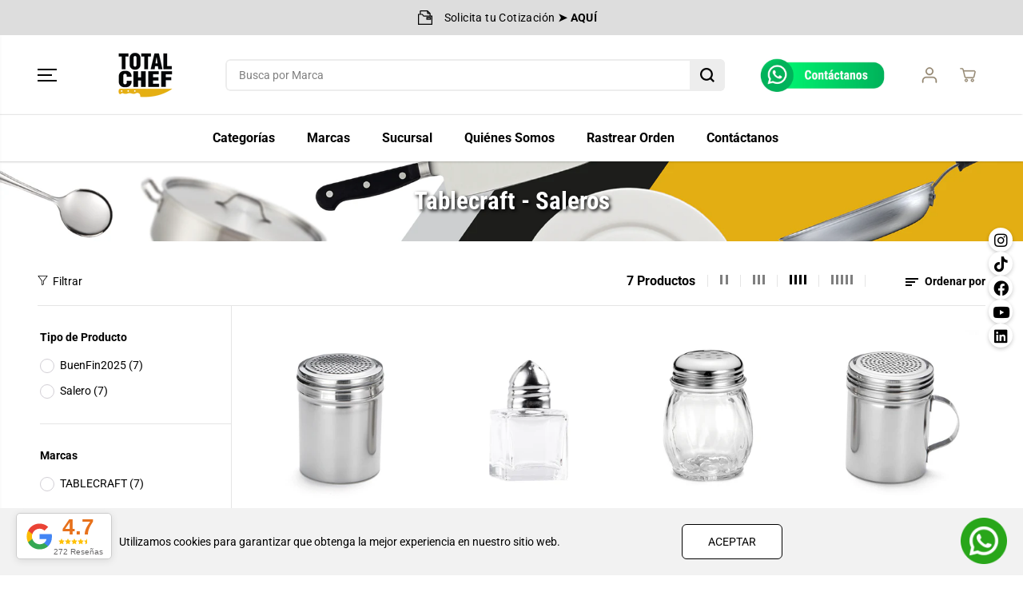

--- FILE ---
content_type: text/html; charset=utf-8
request_url: https://totalchef.mx/collections/tablecraft-saleros
body_size: 73440
content:
<!doctype html>
<html class="no-js" lang="es-MX">
  <head>
    <meta charset="utf-8">
    <meta http-equiv="X-UA-Compatible" content="IE=edge,chrome=1">
    <meta name="viewport" content="width=device-width,initial-scale=1">

      
    
<link rel="preconnect" href="https://cdn.shopify.com" crossorigin><link rel="icon" type="image/png" href="//totalchef.mx/cdn/shop/files/Favicon_TCH.png?crop=center&height=32&v=1710734543&width=32">
      <link rel="shortcut-icon" type="image/png" href="//totalchef.mx/cdn/shop/files/Favicon_TCH.png?crop=center&height=32&v=1710734543&width=32"><link rel="preconnect" href="https://fonts.shopifycdn.com" crossorigin><script>window.performance && window.performance.mark && window.performance.mark('shopify.content_for_header.start');</script><meta name="google-site-verification" content="DinPg1cEJpgX8HzoPfaKp_y4SWTaa-N-dwLJ7aSkeQ4">
<meta name="facebook-domain-verification" content="njgg1o30ldc6h1r22iiri3omgu9qsj">
<meta id="shopify-digital-wallet" name="shopify-digital-wallet" content="/368982/digital_wallets/dialog">
<meta name="shopify-checkout-api-token" content="0ffc638788602ce54dd5d20473c02686">
<meta id="in-context-paypal-metadata" data-shop-id="368982" data-venmo-supported="false" data-environment="production" data-locale="en_US" data-paypal-v4="true" data-currency="MXN">
<link rel="alternate" type="application/atom+xml" title="Feed" href="/collections/tablecraft-saleros.atom" />
<link rel="alternate" type="application/json+oembed" href="https://totalchef.mx/collections/tablecraft-saleros.oembed">
<script async="async" src="/checkouts/internal/preloads.js?locale=es-MX"></script>
<script id="shopify-features" type="application/json">{"accessToken":"0ffc638788602ce54dd5d20473c02686","betas":["rich-media-storefront-analytics"],"domain":"totalchef.mx","predictiveSearch":true,"shopId":368982,"locale":"es"}</script>
<script>var Shopify = Shopify || {};
Shopify.shop = "totalchef.myshopify.com";
Shopify.locale = "es-MX";
Shopify.currency = {"active":"MXN","rate":"1.0"};
Shopify.country = "MX";
Shopify.theme = {"name":"Total Chef","id":128309166122,"schema_name":"Yuva","schema_version":"12.2.0","theme_store_id":1615,"role":"main"};
Shopify.theme.handle = "null";
Shopify.theme.style = {"id":null,"handle":null};
Shopify.cdnHost = "totalchef.mx/cdn";
Shopify.routes = Shopify.routes || {};
Shopify.routes.root = "/";</script>
<script type="module">!function(o){(o.Shopify=o.Shopify||{}).modules=!0}(window);</script>
<script>!function(o){function n(){var o=[];function n(){o.push(Array.prototype.slice.apply(arguments))}return n.q=o,n}var t=o.Shopify=o.Shopify||{};t.loadFeatures=n(),t.autoloadFeatures=n()}(window);</script>
<script id="shop-js-analytics" type="application/json">{"pageType":"collection"}</script>
<script defer="defer" async type="module" src="//totalchef.mx/cdn/shopifycloud/shop-js/modules/v2/client.init-shop-cart-sync_2Gr3Q33f.es.esm.js"></script>
<script defer="defer" async type="module" src="//totalchef.mx/cdn/shopifycloud/shop-js/modules/v2/chunk.common_noJfOIa7.esm.js"></script>
<script defer="defer" async type="module" src="//totalchef.mx/cdn/shopifycloud/shop-js/modules/v2/chunk.modal_Deo2FJQo.esm.js"></script>
<script type="module">
  await import("//totalchef.mx/cdn/shopifycloud/shop-js/modules/v2/client.init-shop-cart-sync_2Gr3Q33f.es.esm.js");
await import("//totalchef.mx/cdn/shopifycloud/shop-js/modules/v2/chunk.common_noJfOIa7.esm.js");
await import("//totalchef.mx/cdn/shopifycloud/shop-js/modules/v2/chunk.modal_Deo2FJQo.esm.js");

  window.Shopify.SignInWithShop?.initShopCartSync?.({"fedCMEnabled":true,"windoidEnabled":true});

</script>
<script>(function() {
  var isLoaded = false;
  function asyncLoad() {
    if (isLoaded) return;
    isLoaded = true;
    var urls = ["https:\/\/cdn.shopify.com\/s\/files\/1\/0036\/8982\/t\/23\/assets\/yoast-active-script.js?v=1709920909\u0026shop=totalchef.myshopify.com","https:\/\/conector.totalchef.mx\/js\/jquery-confirm.js?shop=totalchef.myshopify.com","https:\/\/conector.totalchef.mx\/js\/loadingoverlay.js?shop=totalchef.myshopify.com","https:\/\/conector.totalchef.mx\/js\/append_app.js?shop=totalchef.myshopify.com"];
    for (var i = 0; i < urls.length; i++) {
      var s = document.createElement('script');
      s.type = 'text/javascript';
      s.async = true;
      s.src = urls[i];
      var x = document.getElementsByTagName('script')[0];
      x.parentNode.insertBefore(s, x);
    }
  };
  if(window.attachEvent) {
    window.attachEvent('onload', asyncLoad);
  } else {
    window.addEventListener('load', asyncLoad, false);
  }
})();</script>
<script id="__st">var __st={"a":368982,"offset":-21600,"reqid":"a76e077a-07b9-4be5-b49c-dd7ff3cf258e-1769308085","pageurl":"totalchef.mx\/collections\/tablecraft-saleros","u":"9e765ff60e68","p":"collection","rtyp":"collection","rid":279944822826};</script>
<script>window.ShopifyPaypalV4VisibilityTracking = true;</script>
<script id="captcha-bootstrap">!function(){'use strict';const t='contact',e='account',n='new_comment',o=[[t,t],['blogs',n],['comments',n],[t,'customer']],c=[[e,'customer_login'],[e,'guest_login'],[e,'recover_customer_password'],[e,'create_customer']],r=t=>t.map((([t,e])=>`form[action*='/${t}']:not([data-nocaptcha='true']) input[name='form_type'][value='${e}']`)).join(','),a=t=>()=>t?[...document.querySelectorAll(t)].map((t=>t.form)):[];function s(){const t=[...o],e=r(t);return a(e)}const i='password',u='form_key',d=['recaptcha-v3-token','g-recaptcha-response','h-captcha-response',i],f=()=>{try{return window.sessionStorage}catch{return}},m='__shopify_v',_=t=>t.elements[u];function p(t,e,n=!1){try{const o=window.sessionStorage,c=JSON.parse(o.getItem(e)),{data:r}=function(t){const{data:e,action:n}=t;return t[m]||n?{data:e,action:n}:{data:t,action:n}}(c);for(const[e,n]of Object.entries(r))t.elements[e]&&(t.elements[e].value=n);n&&o.removeItem(e)}catch(o){console.error('form repopulation failed',{error:o})}}const l='form_type',E='cptcha';function T(t){t.dataset[E]=!0}const w=window,h=w.document,L='Shopify',v='ce_forms',y='captcha';let A=!1;((t,e)=>{const n=(g='f06e6c50-85a8-45c8-87d0-21a2b65856fe',I='https://cdn.shopify.com/shopifycloud/storefront-forms-hcaptcha/ce_storefront_forms_captcha_hcaptcha.v1.5.2.iife.js',D={infoText:'Protegido por hCaptcha',privacyText:'Privacidad',termsText:'Términos'},(t,e,n)=>{const o=w[L][v],c=o.bindForm;if(c)return c(t,g,e,D).then(n);var r;o.q.push([[t,g,e,D],n]),r=I,A||(h.body.append(Object.assign(h.createElement('script'),{id:'captcha-provider',async:!0,src:r})),A=!0)});var g,I,D;w[L]=w[L]||{},w[L][v]=w[L][v]||{},w[L][v].q=[],w[L][y]=w[L][y]||{},w[L][y].protect=function(t,e){n(t,void 0,e),T(t)},Object.freeze(w[L][y]),function(t,e,n,w,h,L){const[v,y,A,g]=function(t,e,n){const i=e?o:[],u=t?c:[],d=[...i,...u],f=r(d),m=r(i),_=r(d.filter((([t,e])=>n.includes(e))));return[a(f),a(m),a(_),s()]}(w,h,L),I=t=>{const e=t.target;return e instanceof HTMLFormElement?e:e&&e.form},D=t=>v().includes(t);t.addEventListener('submit',(t=>{const e=I(t);if(!e)return;const n=D(e)&&!e.dataset.hcaptchaBound&&!e.dataset.recaptchaBound,o=_(e),c=g().includes(e)&&(!o||!o.value);(n||c)&&t.preventDefault(),c&&!n&&(function(t){try{if(!f())return;!function(t){const e=f();if(!e)return;const n=_(t);if(!n)return;const o=n.value;o&&e.removeItem(o)}(t);const e=Array.from(Array(32),(()=>Math.random().toString(36)[2])).join('');!function(t,e){_(t)||t.append(Object.assign(document.createElement('input'),{type:'hidden',name:u})),t.elements[u].value=e}(t,e),function(t,e){const n=f();if(!n)return;const o=[...t.querySelectorAll(`input[type='${i}']`)].map((({name:t})=>t)),c=[...d,...o],r={};for(const[a,s]of new FormData(t).entries())c.includes(a)||(r[a]=s);n.setItem(e,JSON.stringify({[m]:1,action:t.action,data:r}))}(t,e)}catch(e){console.error('failed to persist form',e)}}(e),e.submit())}));const S=(t,e)=>{t&&!t.dataset[E]&&(n(t,e.some((e=>e===t))),T(t))};for(const o of['focusin','change'])t.addEventListener(o,(t=>{const e=I(t);D(e)&&S(e,y())}));const B=e.get('form_key'),M=e.get(l),P=B&&M;t.addEventListener('DOMContentLoaded',(()=>{const t=y();if(P)for(const e of t)e.elements[l].value===M&&p(e,B);[...new Set([...A(),...v().filter((t=>'true'===t.dataset.shopifyCaptcha))])].forEach((e=>S(e,t)))}))}(h,new URLSearchParams(w.location.search),n,t,e,['guest_login'])})(!0,!0)}();</script>
<script integrity="sha256-4kQ18oKyAcykRKYeNunJcIwy7WH5gtpwJnB7kiuLZ1E=" data-source-attribution="shopify.loadfeatures" defer="defer" src="//totalchef.mx/cdn/shopifycloud/storefront/assets/storefront/load_feature-a0a9edcb.js" crossorigin="anonymous"></script>
<script data-source-attribution="shopify.dynamic_checkout.dynamic.init">var Shopify=Shopify||{};Shopify.PaymentButton=Shopify.PaymentButton||{isStorefrontPortableWallets:!0,init:function(){window.Shopify.PaymentButton.init=function(){};var t=document.createElement("script");t.src="https://totalchef.mx/cdn/shopifycloud/portable-wallets/latest/portable-wallets.es.js",t.type="module",document.head.appendChild(t)}};
</script>
<script data-source-attribution="shopify.dynamic_checkout.buyer_consent">
  function portableWalletsHideBuyerConsent(e){var t=document.getElementById("shopify-buyer-consent"),n=document.getElementById("shopify-subscription-policy-button");t&&n&&(t.classList.add("hidden"),t.setAttribute("aria-hidden","true"),n.removeEventListener("click",e))}function portableWalletsShowBuyerConsent(e){var t=document.getElementById("shopify-buyer-consent"),n=document.getElementById("shopify-subscription-policy-button");t&&n&&(t.classList.remove("hidden"),t.removeAttribute("aria-hidden"),n.addEventListener("click",e))}window.Shopify?.PaymentButton&&(window.Shopify.PaymentButton.hideBuyerConsent=portableWalletsHideBuyerConsent,window.Shopify.PaymentButton.showBuyerConsent=portableWalletsShowBuyerConsent);
</script>
<script data-source-attribution="shopify.dynamic_checkout.cart.bootstrap">document.addEventListener("DOMContentLoaded",(function(){function t(){return document.querySelector("shopify-accelerated-checkout-cart, shopify-accelerated-checkout")}if(t())Shopify.PaymentButton.init();else{new MutationObserver((function(e,n){t()&&(Shopify.PaymentButton.init(),n.disconnect())})).observe(document.body,{childList:!0,subtree:!0})}}));
</script>
<link id="shopify-accelerated-checkout-styles" rel="stylesheet" media="screen" href="https://totalchef.mx/cdn/shopifycloud/portable-wallets/latest/accelerated-checkout-backwards-compat.css" crossorigin="anonymous">
<style id="shopify-accelerated-checkout-cart">
        #shopify-buyer-consent {
  margin-top: 1em;
  display: inline-block;
  width: 100%;
}

#shopify-buyer-consent.hidden {
  display: none;
}

#shopify-subscription-policy-button {
  background: none;
  border: none;
  padding: 0;
  text-decoration: underline;
  font-size: inherit;
  cursor: pointer;
}

#shopify-subscription-policy-button::before {
  box-shadow: none;
}

      </style>

<script>window.performance && window.performance.mark && window.performance.mark('shopify.content_for_header.end');</script>
    <script>
      document.documentElement.className = document.documentElement.className.replace('no-js', 'js');
    </script><style>
  /*============= page loader css start ========*/
  .yv-page-loader {
    position: fixed;
    width: 100%;
    height: 100%;
    background-color: rgba(255, 255, 255, 1);
    left: 0;
    top: 0;
    display: flex;
    align-items: center;
    justify-content: center;
    z-index: 99;
    opacity: 0;
    transform: translateY(-100%);
  }

  .page-loading .yv-page-loader {
    opacity: 1;
    transform: translateY(0);
  }

  .yv-page-loader img {
    max-width: 100px;
  }

  /*============= page loader css end ========*/
</style>
<style data-shopify>

  @font-face {
  font-family: Roboto;
  font-weight: 400;
  font-style: normal;
  font-display: swap;
  src: url("//totalchef.mx/cdn/fonts/roboto/roboto_n4.2019d890f07b1852f56ce63ba45b2db45d852cba.woff2") format("woff2"),
       url("//totalchef.mx/cdn/fonts/roboto/roboto_n4.238690e0007583582327135619c5f7971652fa9d.woff") format("woff");
}

  @font-face {
  font-family: Roboto;
  font-weight: 700;
  font-style: normal;
  font-display: swap;
  src: url("//totalchef.mx/cdn/fonts/roboto/roboto_n7.f38007a10afbbde8976c4056bfe890710d51dec2.woff2") format("woff2"),
       url("//totalchef.mx/cdn/fonts/roboto/roboto_n7.94bfdd3e80c7be00e128703d245c207769d763f9.woff") format("woff");
}

  @font-face {
  font-family: Roboto;
  font-weight: 400;
  font-style: italic;
  font-display: swap;
  src: url("//totalchef.mx/cdn/fonts/roboto/roboto_i4.57ce898ccda22ee84f49e6b57ae302250655e2d4.woff2") format("woff2"),
       url("//totalchef.mx/cdn/fonts/roboto/roboto_i4.b21f3bd061cbcb83b824ae8c7671a82587b264bf.woff") format("woff");
}

  @font-face {
  font-family: Roboto;
  font-weight: 700;
  font-style: italic;
  font-display: swap;
  src: url("//totalchef.mx/cdn/fonts/roboto/roboto_i7.7ccaf9410746f2c53340607c42c43f90a9005937.woff2") format("woff2"),
       url("//totalchef.mx/cdn/fonts/roboto/roboto_i7.49ec21cdd7148292bffea74c62c0df6e93551516.woff") format("woff");
}

  @font-face {
  font-family: "Roboto Condensed";
  font-weight: 700;
  font-style: normal;
  font-display: swap;
  src: url("//totalchef.mx/cdn/fonts/roboto_condensed/robotocondensed_n7.0c73a613503672be244d2f29ab6ddd3fc3cc69ae.woff2") format("woff2"),
       url("//totalchef.mx/cdn/fonts/roboto_condensed/robotocondensed_n7.ef6ece86ba55f49c27c4904a493c283a40f3a66e.woff") format("woff");
}

  @font-face {
  font-family: "Roboto Condensed";
  font-weight: 700;
  font-style: italic;
  font-display: swap;
  src: url("//totalchef.mx/cdn/fonts/roboto_condensed/robotocondensed_i7.bed9f3a01efda68cdff8b63e6195c957a0da68cb.woff2") format("woff2"),
       url("//totalchef.mx/cdn/fonts/roboto_condensed/robotocondensed_i7.9ca5759a0bcf75a82b270218eab4c83ec254abf8.woff") format("woff");
}


  :root {
    --gray: #ececec;
    --dark-gray: #747474;
    --green:#6cad61;
    --red:#ec7c7c;
    --heading-font-family:"Roboto Condensed",sans-serif;
    --heading-font-weight:700;
    --heading-font-style:normal;
    --font-family:Roboto,sans-serif;
    --font-weight:400;
    --font-style:normal;
    --body-font-weight-bold: 300;
    --thin:100;
    --light:300;
    --normal:400;
    --medium:500;
    --semibold:600;
    --bold:700;
    --extrabold:900;
    --theme-color: #8f826b;
    --theme-light-color: rgba(143, 130, 107, 0.1);
    --colorTextBody: #000000;
    --colorLightTextBody: rgba(0, 0, 0, 0.5);
    --colorXlightTextBody: rgba(0, 0, 0, 0.3);
    --colorXXlightTextBody: rgba(0, 0, 0, 0.1);
    --cartDotColor: #fdb813;
    --cartDotColorLight:rgba(253, 184, 19, 0.3);
    --cartDotColorNull:rgba(253, 184, 19, 0);
    --colorBtnPrimary: #000000;
    --colorBtnPrimaryText: #ffffff;
    --colorBtnPrimaryBorder: #000000;
    --colorBtnSecondary: #ffffff;
    --colorBtnSecondaryText:#000000;
    --colorBtnSecondaryBorder:#000000;
    --primaryColorBody: #ffffff;
    --saleBadgeBg:#fdb813;
    --saleBadgeText:#ffffff;
    --soldBadgeBg:#E22120;
    --soldBadgeText:#ffffff;
    --preorderBadgeBg:#E22120;
    --preorderBadgeText:#ffffff;
    --customBadgeBg:#000000;
    --customBadgeText:#ffffff;
    --secondaryColorBody: #e1dcd8;
    --product-grid-image-size:cover;
    
--primarySocialIconBg:#e6e6e6;
      --primaryAlternateBg:#f2f2f2;--secondarySocialIconBg:#cbc2bb;--tertiarySocialIconBg:#18634d;--quaternarySocialIconBg:#dfd5cd;--secondarycolorTextBody: #000000;
    --secondaryColorLightTextBody: rgba(0, 0, 0, 0.5);
    --secondaryColorXlightTextBody: rgba(0, 0, 0, 0.3);
    --secondary_heading_color: #000000;
    --tertiaryColorBody:#0e3a2d;
    --tertiarycolorTextBody: #ffffff;
    --tertiaryColorLightTextBody: rgba(255, 255, 255, 0.5);
    --tertiaryColorXlightTextBody: rgba(255, 255, 255, 0.3);
    --tertiary_heading_color: #ffffff;
    --gradientColorBody: linear-gradient(262deg, rgba(255, 235, 231, 1), rgba(238, 238, 238, 1) 100%);
    --quaternaryColorBody: #f3efec;
    --quaternarycolorTextBody: #181818;
    --quaternaryColorLightTextBody: rgba(24, 24, 24, 0.5);
    --quaternaryColorXlightTextBody: rgba(24, 24, 24, 0.3);
    --quaternary_heading_color: #181818;
    --colorImageBg: #f3efec;
    --colorImageBorder: #eee;
    --productImageBorder:0;
    --articleImageBorder:0;
    --collectionImageBorder:0;
    --colorTextSavings: #E22120;
    --colorBgSavings: #ffd1d1;
    --heading_color: #000000;
    --heading_base_size: 0.9;
    --heading_spacing: 0.0em;
    --heading_line_height: 1.3;
    --base_spacing: 0.0em;
    --base_line_height: 1.6;
    --text_base_size: 1.0;
    --buttonRadius: 6px;
    --productGridRadius: 20px;
    --headingTextTransform:;
    --buttonFontFamily: var(--font-family);
    --buttonFontStyle: var(--font-style);
    --buttonFontWeight: var(--font-weight);
    --variantFontFamily: var(--font-family);
    --variantFontStyle: var(--font-style);
    --variantFontWeight: var(--font-weight);
    --filtersHeadingFontFamily: var(--font-family);
    --filtersHeadingFontStyle: var(--font-style);
    --filtersHeadingFontWeight: var(--font-weight);
    --priceFontFamily: var(--font-family);
    --priceFontStyle: var(--font-style);
    --priceFontWeight: var(--font-weight);
    --tabHeadingFontFamily: var(--font-family);
    --tabHeadingFontStyle: var(--font-style);
    --tabHeadingFontWeight: var(--font-weight);
    --tabHeadingTextTransform:;
    --navigationFontFamily: var(--font-family);
    --navigationFontStyle: var(--font-style);
    --navigationFontWeight: var(--font-weight);
    --navigationTextTransform:;
    --variantTextTransform:uppercase;
    --xsmallText:calc(var(--text_base_size) * 10px);
    --smallText: calc(var(--text_base_size) * 12px);
    --text: calc(var(--text_base_size) * 14px);
    --mediumText: calc(var(--text_base_size) * 16px);
    --largeText: calc(var(--text_base_size) * 18px);
    --xlargeText:  calc(var(--text_base_size) * 20px);
    --buttonAnimationDirection:translateX(-100%);


    
  }

  @media (min-width:1025px) {
    
    
    .button:before,
    .pdp-action-container button.shopify-payment-button__button--hidden:before,
    .pdp-action-container button.shopify-payment-button__button:before,
    .tertiary-button:before {
        content: "";
        position: absolute;top:0;
          right:0;
          width:0;
          height:100%;z-index: -1;
        transition: 0.6s ease-in-out;
    }
    .button:hover:before,
    .pdp-action-container button.shopify-payment-button__button--hidden:hover:before,
    .pdp-action-container button.shopify-payment-button__button:hover:before,
    .secondary-button:hover:before {right:auto;
        left:0;
        width:100%;}
    
  }

  .yv-product-title{
    opacity:1.0;
  }

 
  .countryflags { display:flex; background: url("//totalchef.mx/cdn/shop/t/23/assets/countryFlagsLow.png?v=31976969039850678321709916335") no-repeat top left; width: 20px; height: 20px; flex-shrink: 0; filter: drop-shadow(0px 2px 3px rgb(0 0 0 / 0.1)); }
  .countryflag__AD { background-position: 0 0; } .countryflag__AE { background-position: -21px 0; } .countryflag__AF {
  background-position: 0 -21px; } .countryflag__African_nion { background-position: -21px -21px; } .countryflag__AG {
  background-position: -42px 0; } .countryflag__AI { background-position: -42px -21px; } .countryflag__AL {
  background-position: 0 -42px; } .countryflag__AM { background-position: -21px -42px; } .countryflag__AMS {
  background-position: -42px -42px; } .countryflag__AO { background-position: -63px 0; } .countryflag__AQ {
  background-position: -63px -21px; } .countryflag__AR { background-position: -63px -42px; } .countryflag__AS {
  background-position: 0 -63px; } .countryflag__AT { background-position: -21px -63px; } .countryflag__AU {
  background-position: -42px -63px; } .countryflag__AW { background-position: -63px -63px; } .countryflag__AX {
  background-position: -84px 0; } .countryflag__AZ { background-position: -84px -21px; } .countryflag__BA {
  background-position: -84px -42px; } .countryflag__BB { background-position: -84px -63px; } .countryflag__BD {
  background-position: 0 -84px; } .countryflag__BE { background-position: -21px -84px; } .countryflag__BF {
  background-position: -42px -84px; } .countryflag__BG { background-position: -63px -84px; } .countryflag__BH {
  background-position: -84px -84px; } .countryflag__BI { background-position: -105px 0; } .countryflag__BJ {
  background-position: -105px -21px; } .countryflag__BL { background-position: -105px -42px; } .countryflag__BM {
  background-position: -105px -63px; } .countryflag__BN { background-position: -105px -84px; } .countryflag__BO {
  background-position: 0 -105px; } .countryflag__BQ-BO { background-position: -21px -105px; } .countryflag__BQ-SA {
  background-position: -42px -105px; } .countryflag__BQ-SE { background-position: -63px -105px; } .countryflag__BR {
  background-position: -84px -105px; } .countryflag__BS { background-position: -105px -105px; } .countryflag__BT {
  background-position: -126px 0; } .countryflag__BV { background-position: -126px -21px; } .countryflag__BW {
  background-position: -126px -42px; } .countryflag__BY { background-position: -126px -63px; } .countryflag__BZ {
  background-position: -126px -84px; } .countryflag__CA { background-position: -126px -105px; } .countryflag__CC {
  background-position: 0 -126px; } .countryflag__CD { background-position: -21px -126px; } .countryflag__CF {
  background-position: -42px -126px; } .countryflag__CG { background-position: -63px -126px; } .countryflag__CH {
  background-position: -84px -126px; } .countryflag__CI { background-position: -105px -126px; } .countryflag__CK {
  background-position: -126px -126px; } .countryflag__CL { background-position: -147px 0; } .countryflag__CM {
  background-position: -147px -21px; } .countryflag__CN { background-position: -147px -42px; } .countryflag__CO {
  background-position: -147px -63px; } .countryflag__CR { background-position: -147px -84px; } .countryflag__CU {
  background-position: -147px -105px; } .countryflag__CV { background-position: -147px -126px; } .countryflag__CW {
  background-position: 0 -147px; } .countryflag__CX { background-position: -21px -147px; } .countryflag__CY {
  background-position: -42px -147px; } .countryflag__CZ { background-position: -63px -147px; } .countryflag__DE {
  background-position: -84px -147px; } .countryflag__DJ { background-position: -105px -147px; } .countryflag__DK {
  background-position: -126px -147px; } .countryflag__DM { background-position: -147px -147px; } .countryflag__DO {
  background-position: -168px 0; } .countryflag__DZ { background-position: -168px -21px; } .countryflag__EC {
  background-position: -168px -42px; } .countryflag__EE { background-position: -168px -63px; } .countryflag__EG {
  background-position: -168px -84px; } .countryflag__EH { background-position: -168px -105px; } .countryflag__ER {
  background-position: -168px -126px; } .countryflag__ES { background-position: -168px -147px; } .countryflag__ET {
  background-position: 0 -168px; } .countryflag__EUROPE { background-position: -21px -168px; } .countryflag__FI {
  background-position: -42px -168px; } .countryflag__FJ { background-position: -63px -168px; } .countryflag__FK {
  background-position: -84px -168px; } .countryflag__FM { background-position: -105px -168px; } .countryflag__FO {
  background-position: -126px -168px; } .countryflag__FR { background-position: -147px -168px; } .countryflag__GA {
  background-position: -168px -168px; } .countryflag__GB { background-position: -189px -63px; } .countryflag__GB-NIR {
  background-position: -189px -21px; } .countryflag__GB-SCT { background-position: -189px -42px; } .countryflag__GB-UKM {
  background-position: -189px -63px; } .countryflag__GB-WLS { background-position: -189px -84px; } .countryflag__GD {
  background-position: -189px -105px; } .countryflag__GE { background-position: -189px -126px; } .countryflag__GF {
  background-position: -189px -147px; } .countryflag__GG { background-position: -189px -168px; } .countryflag__GH {
  background-position: 0 -189px; } .countryflag__GI { background-position: -21px -189px; } .countryflag__GL {
  background-position: -42px -189px; } .countryflag__GM { background-position: -63px -189px; } .countryflag__GN {
  background-position: -84px -189px; } .countryflag__GP { background-position: -105px -189px; } .countryflag__GP {
  background-position: -126px -189px; } .countryflag__GQ { background-position: -147px -189px; } .countryflag__GR {
  background-position: -168px -189px; } .countryflag__GS { background-position: -189px -189px; } .countryflag__GT {
  background-position: -210px 0; } .countryflag__GU { background-position: -210px -21px; } .countryflag__GW {
  background-position: -210px -42px; } .countryflag__GY { background-position: -210px -63px; } .countryflag__HK {
  background-position: -210px -84px; } .countryflag__HM { background-position: -210px -105px; } .countryflag__HN {
  background-position: -210px -126px; } .countryflag__HR { background-position: -210px -147px; } .countryflag__HT {
  background-position: -210px -168px; } .countryflag__HU { background-position: -210px -189px; } .countryflag__ID {
  background-position: 0 -210px; } .countryflag__IE { background-position: -21px -210px; } .countryflag__IL {
  background-position: -42px -210px; } .countryflag__IM { background-position: -63px -210px; } .countryflag__IN {
  background-position: -84px -210px; } .countryflag__IO { background-position: -105px -210px; } .countryflag__IQ {
  background-position: -126px -210px; } .countryflag__IR { background-position: -147px -210px; } .countryflag__IS {
  background-position: -168px -210px; } .countryflag__IT { background-position: -189px -210px; } .countryflag__JE {
  background-position: -210px -210px; } .countryflag__JM { background-position: -231px 0; } .countryflag__JO {
  background-position: -231px -21px; } .countryflag__JP { background-position: -231px -42px; } .countryflag__KG {
  background-position: -231px -63px; } .countryflag__KH { background-position: -231px -84px; } .countryflag__KI {
  background-position: -231px -105px; } .countryflag__KM { background-position: -231px -126px; } .countryflag__KN {
  background-position: -231px -147px; } .countryflag__KN-SK { background-position: -231px -168px; } .countryflag__KP {
  background-position: -231px -189px; } .countryflag__KR { background-position: -231px -210px; } .countryflag__KW {
  background-position: 0 -231px; } .countryflag__KY { background-position: -21px -231px; } .countryflag__KZ {
  background-position: -42px -231px; } .countryflag__LA { background-position: -63px -231px; } .countryflag__LB {
  background-position: -84px -231px; } .countryflag__LC { background-position: -105px -231px; } .countryflag__LI {
  background-position: -126px -231px; } .countryflag__LK { background-position: -147px -231px; } .countryflag__LR {
  background-position: -168px -231px; } .countryflag__LS { background-position: -189px -231px; } .countryflag__LT {
  background-position: -210px -231px; } .countryflag__LU { background-position: -231px -231px; } .countryflag__LV {
  background-position: -252px 0; } .countryflag__LY { background-position: -252px -21px; } .countryflag__MA {
  background-position: -252px -42px; } .countryflag__MC { background-position: -252px -63px; } .countryflag__MD {
  background-position: -252px -84px; } .countryflag__ME { background-position: -252px -105px; } .countryflag__MF {
  background-position: -252px -126px; } .countryflag__MG { background-position: -252px -147px; } .countryflag__MH {
  background-position: -252px -168px; } .countryflag__MK { background-position: -252px -189px; } .countryflag__ML {
  background-position: -252px -210px; } .countryflag__MM { background-position: -252px -231px; } .countryflag__MN {
  background-position: 0 -252px; } .countryflag__MO { background-position: -21px -252px; } .countryflag__MP {
  background-position: -42px -252px; } .countryflag__MQ { background-position: -63px -252px; } .countryflag__MQ-UNF {
  background-position: -84px -252px; } .countryflag__MR { background-position: -105px -252px; } .countryflag__MS {
  background-position: -126px -252px; } .countryflag__MT { background-position: -147px -252px; } .countryflag__MU {
  background-position: -168px -252px; } .countryflag__MV { background-position: -189px -252px; } .countryflag__MW {
  background-position: -210px -252px; } .countryflag__MX { background-position: -231px -252px; } .countryflag__MY {
  background-position: -252px -252px; } .countryflag__MZ { background-position: -273px 0; } .countryflag__NA {
  background-position: -273px -21px; } .countryflag__NC { background-position: -273px -42px; } .countryflag__NE {
  background-position: -273px -63px; } .countryflag__NF { background-position: -273px -84px; } .countryflag__NG {
  background-position: -273px -105px; } .countryflag__NI { background-position: -273px -126px; } .countryflag__NL {
  background-position: -273px -147px; } .countryflag__NO { background-position: -273px -168px; } .countryflag__NP {
  background-position: -273px -189px; } .countryflag__NR { background-position: -273px -210px; } .countryflag__NU {
  background-position: -273px -231px; } .countryflag__NZ { background-position: -273px -252px; } .countryflag__OM {
  background-position: 0 -273px; } .countryflag__PA { background-position: -21px -273px; } .countryflag__PE {
  background-position: -42px -273px; } .countryflag__PF { background-position: -63px -273px; } .countryflag__PG {
  background-position: -84px -273px; } .countryflag__PH { background-position: -105px -273px; } .countryflag__PK {
  background-position: -126px -273px; } .countryflag__PL { background-position: -147px -273px; } .countryflag__PM {
  background-position: -168px -273px; } .countryflag__PM-UNF { background-position: -189px -273px; } .countryflag__PN {
  background-position: -210px -273px; } .countryflag__PR { background-position: -231px -273px; } .countryflag__PS {
  background-position: -252px -273px; } .countryflag__PT { background-position: -273px -273px; } .countryflag__PW {
  background-position: -294px 0; } .countryflag__PY { background-position: -294px -21px; } .countryflag__QA {
  background-position: -294px -42px; } .countryflag__RAINBOW { background-position: -294px -63px; } .countryflag__RE {
  background-position: -294px -84px; } .countryflag__RO { background-position: -294px -105px; } .countryflag__RS {
  background-position: -294px -126px; } .countryflag__RU { background-position: -294px -147px; } .countryflag__RW {
  background-position: -294px -168px; } .countryflag__SA { background-position: -294px -189px; } .countryflag__SB {
  background-position: -294px -210px; } .countryflag__SC { background-position: -294px -231px; } .countryflag__SD {
  background-position: -294px -252px; } .countryflag__SE { background-position: -294px -273px; } .countryflag__SG {
  background-position: 0 -294px; } .countryflag__SH { background-position: -21px -294px; } .countryflag__SI {
  background-position: -42px -294px; } .countryflag__SJ { background-position: -63px -294px; } .countryflag__SK {
  background-position: -84px -294px; } .countryflag__SL { background-position: -105px -294px; } .countryflag__SM {
  background-position: -126px -294px; } .countryflag__SN { background-position: -147px -294px; } .countryflag__SO {
  background-position: -168px -294px; } .countryflag__SR { background-position: -189px -294px; } .countryflag__SS {
  background-position: -210px -294px; } .countryflag__ST { background-position: -231px -294px; } .countryflag__SV {
  background-position: -252px -294px; } .countryflag__SX { background-position: -273px -294px; } .countryflag__SY {
  background-position: -294px -294px; } .countryflag__SZ { background-position: -315px 0; } .countryflag__TC {
  background-position: -315px -21px; } .countryflag__TD { background-position: -315px -42px; } .countryflag__TF {
  background-position: -315px -63px; } .countryflag__TG { background-position: -315px -84px; } .countryflag__TH {
  background-position: -315px -105px; } .countryflag__TJ { background-position: -315px -126px; } .countryflag__TK {
  background-position: -315px -147px; } .countryflag__TL { background-position: -315px -168px; } .countryflag__TM {
  background-position: -315px -189px; } .countryflag__TN { background-position: -315px -210px; } .countryflag__TO {
  background-position: -315px -231px; } .countryflag__TR { background-position: -315px -252px; } .countryflag__TT {
  background-position: -315px -273px; } .countryflag__TV { background-position: -315px -294px; } .countryflag__TW {
  background-position: 0 -315px; } .countryflag__TZ { background-position: -21px -315px; } .countryflag__UA {
  background-position: -42px -315px; } .countryflag__UG { background-position: -63px -315px; } .countryflag__UM {
  background-position: -84px -315px; } .countryflag__Union_f_outh_merican_ations { background-position: -105px -315px; }
  .countryflag__US { background-position: -126px -315px; } .countryflag__UY { background-position: -147px -315px; }
  .countryflag__UZ { background-position: -168px -315px; } .countryflag__VA { background-position: -189px -315px; }
  .countryflag__VC { background-position: -210px -315px; } .countryflag__VE { background-position: -231px -315px; }
  .countryflag__VG { background-position: -252px -315px; } .countryflag__VI { background-position: -273px -315px; }
  .countryflag__VN { background-position: -294px -315px; } .countryflag__VU { background-position: -315px -315px; }
  .countryflag__WF { background-position: -336px 0; } .countryflag__WS { background-position: -336px -21px; }
  .countryflag__XK { background-position: -336px -42px; } .countryflag__YE { background-position: -336px -63px; }
  .countryflag__YT-UNF { background-position: -336px -84px; } .countryflag__ZA { background-position: -336px -105px; }
  .countryflag__ZM { background-position: -336px -126px; } .countryflag__ZW { background-position: -336px -147px; }

    .langdrop {
      display: flex;
      align-items: center;
  }

  .langdrop .select-box {
      margin: 0 5px;
  }

  .langdrop .select-box .form-control {
      padding: 4px 10px;
      min-height: 36px;
      min-width: 140px;
      max-width: 200px;
      border-radius: 5px;
      background: var(--footer-form-bg);
      color: var(--footer-form-text-color);
      border-color: var(--footer-form-border-color);
  }

  .country-dropdown,
  .lang-dropdown {
      position: relative;
  }

  .country-dropdown-item {
      position: relative;
      min-height: 40px;
      max-width: 100%;
      width: max-content;
      padding: 4px 10px 4px;
      padding-right: 30px;
      display: flex;
      align-items: center;
      border: 0;
      font-size: var(--text);
      border-radius: 5px;
      text-transform: uppercase;
  }

  .footer-dropdown .country-dropdown-item {
      min-height: 44px;
      padding: 4px 24px 4px 10px;
  }

  .countryflags {
      margin-right: 10px;
  }
  .country-dropdown-item .country-name {
    line-height: 11px;
  }

  .active .country-dropdown-expand {
      max-height: 300px;
      overflow: auto;
      transition: max-height 0.5s ease;
  }

  .country-dropdown-expand {
      display: none;
      position: absolute;
      width: max-content;
      min-width: 100px;
      max-height: 300px;
      overflow-y: auto;
      background: var(--primaryColorBody);
      left: 0;
      bottom: 120%;
      border-radius: 5px;
      z-index: 2;
      transition: all 0.5s ease;
      box-shadow: 0 1px 10px #00000026;
  }

  .announcement-bar-main-wrapper .country-dropdown-expand {
      bottom: auto;
      top: 100%;
  }

  .country-list {
      padding: 6px 4px;
  }

  .country-list-item {
      color: var(--footer-text-color);
      padding: 5px 10px;
      font-size: var(--small-text);
  }

  .country-list-item .custom-checkbox {
      display: flex;
      align-items: flex-start;
      padding-left: 0;
      background: transparent;
      color: var(--footer-form-text-color);
      font-size: var(--xsmall-text);
      text-align: left;
  }

  .country-dropdown-item:after {
      border-bottom-style: solid;
      border-bottom-width: 2px;
      border-right-style: solid;
      border-right-width: 2px;
      content: "";
      display: inline-block;
      height: 6px;
      right: 14px;
      position: absolute;
      top: calc(50% - 5px);
      width: 6px;
      border-color: var(--footer-form-text-color);
      filter: none;
      transform: rotate(45deg);
  }

  
</style>
<link rel="preload" as="style" href="//totalchef.mx/cdn/shop/t/23/assets/common.min.css?v=88828508688239541511709916335">

<link rel="preload" as="style" href="//totalchef.mx/cdn/shop/t/23/assets/customer.css?v=175248032215052712841709916335">

<link rel="preload" as="style" href="//totalchef.mx/cdn/shop/t/23/assets/header.min.css?v=65129033368719637801712248356">

<link rel="preload" as="style" href="//totalchef.mx/cdn/shop/t/23/assets/footer.min.css?v=72441153883196355341743141491">

<link rel="preload" as="style" href="//totalchef.mx/cdn/shop/t/23/assets/theme.min.css?v=24750436422349941101762968441">

<link rel="preload" as="style" href="//totalchef.mx/cdn/shop/t/23/assets/responsive.min.css?v=139268485759453076181712605453">

<link rel="preload" as="style" href="//totalchef.mx/cdn/shop/t/23/assets/fancybox.min.css?v=82321193459872401151709916335">

<link rel="preload" as="style" href="//totalchef.mx/cdn/shop/t/23/assets/flickity.min.css?v=58391348945399336901709916335">



<link href="//totalchef.mx/cdn/shop/t/23/assets/flickity.min.css?v=58391348945399336901709916335" rel="stylesheet" type="text/css" media="all" />

<link href="//totalchef.mx/cdn/shop/t/23/assets/fancybox.min.css?v=82321193459872401151709916335" rel="stylesheet" type="text/css" media="all" />

<link href="//totalchef.mx/cdn/shop/t/23/assets/common.min.css?v=88828508688239541511709916335" rel="stylesheet" type="text/css" media="all" />

<link href="//totalchef.mx/cdn/shop/t/23/assets/customer.css?v=175248032215052712841709916335" rel="stylesheet" type="text/css" media="all" />

<link href="//totalchef.mx/cdn/shop/t/23/assets/header.min.css?v=65129033368719637801712248356" rel="stylesheet" type="text/css" media="all" />

<link href="//totalchef.mx/cdn/shop/t/23/assets/footer.min.css?v=72441153883196355341743141491" rel="stylesheet" type="text/css" media="all" />

<link href="//totalchef.mx/cdn/shop/t/23/assets/theme.min.css?v=24750436422349941101762968441" rel="stylesheet" type="text/css" media="all" />

<link href="//totalchef.mx/cdn/shop/t/23/assets/responsive.min.css?v=139268485759453076181712605453" rel="stylesheet" type="text/css" media="all" />





  <link rel="stylesheet" href="//totalchef.mx/cdn/shop/t/23/assets/nouislider.min.css?v=37059483690359527951709916336">

<script>       
  var focusElement = '';
  var productSlider;
  var productThumbSlider; 
    const moneyFormat = '$ {{amount}}';
    const moneyFormatWithoutCurrency = ' {{amount}}';
  const freeShippingBarText = ``;
  const freeShippingBarSuccessText = ``;
  const shopCurrency = `MXN`;
  const freeShippingBarAmount = 0;const freeShippingBarStatus = false;const gridPickupAvailabilityStatus = false;const addToCartText = 'Añadir al carrito';
  const preorderText = 'Hacer un pedido';
  const preorderStatus = true;
  const soldOutText = 'En Camino';
  const saleText = 'BUEN FIN';
  const saleOffText = 'DE DESCUENTO';
  const regularPriceText = 'Precio regular';
  const comparePriceText = 'Precio de venta'; 
  const savedPriceText = 'Salvaste';
  const unitPriceText = 'Precio unitario';
  const priceVariText = 'De [[price]]';
  const cartTitleLabel = 'Tu carrito';
  const errorLabel = 'Error';
  const notAvailableLabel = 'No enviamos a este destino.';
  const variantStyle = 'swatch';
  const pickUpAvialabiliyHeading = 'Recoger disponibilidad';
  const productGridContentAlignment = 'text-left';
  const unavailableText = 'Indisponible';
  const oneTimePurchaseText = 'Compra única';
  const showSavedAmount = true;
  const savedAmountStyle = 'percentage';
  const quickViewHeading = 'Vista rápida';
  const searchSuggestions = true;
  const searchPageResults = true;
  const searchArticleResults = true;
  const searchDrawerSuggestionHead = 'Consultas relacionadas';
  const searchDrawerProductHead = 'Productos';
  const searchDrawerArticleHead = 'Artículos';
  const searchDrawerPageHead = 'Paginas';
  const searchAllResultText = 'Ver todos los resultados';
  const searchRecentTitleText = 'Búsqueda reciente';
  const searchNoResultText = 'No se han encontrado resultados.';
  const searchForText = 'Buscar';
  const searchResultText = 'Resultados';
  const searchNoSuggestionText = 'No se encontraron sugerencias.';
  const searchProductImageHeight = 'image-square';
  const searchArticleImageHeight = 'image-aspect';
  const showMoreText = 'Mostrar más';
  const showLessText = 'Muestra menos';
  const readMoreText = 'Leer más';
  const animationStatus = false;
  const rootUrl = '/';
  const cartUrl = '/cart.js';
  const mainCartUrl = '/cart';
  const cartStatusEmpty = `Tu carrito esta vacío.`;
  const cartStatusNotEmpty = `Su carrito ya tiene algunos artículos.`;var emptyCartStatus = true;const cartAdd = '/cart/add';
  const cartAddUrl = '/cart/add.js';
  const cartUpdateUrl = '/cart/update.js';
  const cartChangeUrl = '/cart/change.js';
  const cartClearUrl = '/cart/clear.js';
  const cartChangeError = "Solo puedes agregar [qty] de este artículo a su carrito.";
  const productRecommendationUrl = '/recommendations/products';
  const googleMapApiKey = '';
  const searchUrl = '/search';
  const preLoadLoadGif = `<div class="yv_load">
          <svg xmlns="http://www.w3.org/2000/svg" xmlns:xlink="http://www.w3.org/1999/xlink"
               style="margin: auto; display: block; shape-rendering: auto;"
               width="200px" height="200px" viewBox="0 0 100 100" preserveAspectRatio="xMidYMid" class="svg-loader" >
            <circle cx="50" cy="50" fill="none" stroke="#dddddd" stroke-width="6" r="35" stroke-dasharray="164.93361431346415 56.97787143782138">
              <animateTransform attributeName="transform" type="rotate" repeatCount="indefinite" dur="1s" values="0 50 50;360 50 50" keyTimes="0;1"/>
            </circle>
          </svg>
    </div>`;
  const noImage = `<svg class="placeholder-svg" xmlns="http://www.w3.org/2000/svg" viewBox="0 0 525.5 525.5"><path d="M324.5 212.7H203c-1.6 0-2.8 1.3-2.8 2.8V308c0 1.6 1.3 2.8 2.8 2.8h121.6c1.6 0 2.8-1.3 2.8-2.8v-92.5c0-1.6-1.3-2.8-2.9-2.8zm1.1 95.3c0 .6-.5 1.1-1.1 1.1H203c-.6 0-1.1-.5-1.1-1.1v-92.5c0-.6.5-1.1 1.1-1.1h121.6c.6 0 1.1.5 1.1 1.1V308z"/><path d="M210.4 299.5H240v.1s.1 0 .2-.1h75.2v-76.2h-105v76.2zm1.8-7.2l20-20c1.6-1.6 3.8-2.5 6.1-2.5s4.5.9 6.1 2.5l1.5 1.5 16.8 16.8c-12.9 3.3-20.7 6.3-22.8 7.2h-27.7v-5.5zm101.5-10.1c-20.1 1.7-36.7 4.8-49.1 7.9l-16.9-16.9 26.3-26.3c1.6-1.6 3.8-2.5 6.1-2.5s4.5.9 6.1 2.5l27.5 27.5v7.8zm-68.9 15.5c9.7-3.5 33.9-10.9 68.9-13.8v13.8h-68.9zm68.9-72.7v46.8l-26.2-26.2c-1.9-1.9-4.5-3-7.3-3s-5.4 1.1-7.3 3l-26.3 26.3-.9-.9c-1.9-1.9-4.5-3-7.3-3s-5.4 1.1-7.3 3l-18.8 18.8V225h101.4z"/><path d="M232.8 254c4.6 0 8.3-3.7 8.3-8.3s-3.7-8.3-8.3-8.3-8.3 3.7-8.3 8.3 3.7 8.3 8.3 8.3zm0-14.9c3.6 0 6.6 2.9 6.6 6.6s-2.9 6.6-6.6 6.6-6.6-2.9-6.6-6.6 3-6.6 6.6-6.6z"/></svg>`;
  const noProductImage = `<svg class="placeholder-svg" xmlns="http://www.w3.org/2000/svg" viewBox="0 0 525.5 525.5"><path d="M375.5 345.2c0-.1 0-.1 0 0 0-.1 0-.1 0 0-1.1-2.9-2.3-5.5-3.4-7.8-1.4-4.7-2.4-13.8-.5-19.8 3.4-10.6 3.6-40.6 1.2-54.5-2.3-14-12.3-29.8-18.5-36.9-5.3-6.2-12.8-14.9-15.4-17.9 8.6-5.6 13.3-13.3 14-23 0-.3 0-.6.1-.8.4-4.1-.6-9.9-3.9-13.5-2.1-2.3-4.8-3.5-8-3.5h-54.9c-.8-7.1-3-13-5.2-17.5-6.8-13.9-12.5-16.5-21.2-16.5h-.7c-8.7 0-14.4 2.5-21.2 16.5-2.2 4.5-4.4 10.4-5.2 17.5h-48.5c-3.2 0-5.9 1.2-8 3.5-3.2 3.6-4.3 9.3-3.9 13.5 0 .2 0 .5.1.8.7 9.8 5.4 17.4 14 23-2.6 3.1-10.1 11.7-15.4 17.9-6.1 7.2-16.1 22.9-18.5 36.9-2.2 13.3-1.2 47.4 1 54.9 1.1 3.8 1.4 14.5-.2 19.4-1.2 2.4-2.3 5-3.4 7.9-4.4 11.6-6.2 26.3-5 32.6 1.8 9.9 16.5 14.4 29.4 14.4h176.8c12.9 0 27.6-4.5 29.4-14.4 1.2-6.5-.5-21.1-5-32.7zm-97.7-178c.3-3.2.8-10.6-.2-18 2.4 4.3 5 10.5 5.9 18h-5.7zm-36.3-17.9c-1 7.4-.5 14.8-.2 18h-5.7c.9-7.5 3.5-13.7 5.9-18zm4.5-6.9c0-.1.1-.2.1-.4 4.4-5.3 8.4-5.8 13.1-5.8h.7c4.7 0 8.7.6 13.1 5.8 0 .1 0 .2.1.4 3.2 8.9 2.2 21.2 1.8 25h-30.7c-.4-3.8-1.3-16.1 1.8-25zm-70.7 42.5c0-.3 0-.6-.1-.9-.3-3.4.5-8.4 3.1-11.3 1-1.1 2.1-1.7 3.4-2.1l-.6.6c-2.8 3.1-3.7 8.1-3.3 11.6 0 .2 0 .5.1.8.3 3.5.9 11.7 10.6 18.8.3.2.8.2 1-.2.2-.3.2-.8-.2-1-9.2-6.7-9.8-14.4-10-17.7 0-.3 0-.6-.1-.8-.3-3.2.5-7.7 3-10.5.8-.8 1.7-1.5 2.6-1.9h155.7c1 .4 1.9 1.1 2.6 1.9 2.5 2.8 3.3 7.3 3 10.5 0 .2 0 .5-.1.8-.3 3.6-1 13.1-13.8 20.1-.3.2-.5.6-.3 1 .1.2.4.4.6.4.1 0 .2 0 .3-.1 13.5-7.5 14.3-17.5 14.6-21.3 0-.3 0-.5.1-.8.4-3.5-.5-8.5-3.3-11.6l-.6-.6c1.3.4 2.5 1.1 3.4 2.1 2.6 2.9 3.5 7.9 3.1 11.3 0 .3 0 .6-.1.9-1.5 20.9-23.6 31.4-65.5 31.4h-43.8c-41.8 0-63.9-10.5-65.4-31.4zm91 89.1h-7c0-1.5 0-3-.1-4.2-.2-12.5-2.2-31.1-2.7-35.1h3.6c.8 0 1.4-.6 1.4-1.4v-14.1h2.4v14.1c0 .8.6 1.4 1.4 1.4h3.7c-.4 3.9-2.4 22.6-2.7 35.1v4.2zm65.3 11.9h-16.8c-.4 0-.7.3-.7.7 0 .4.3.7.7.7h16.8v2.8h-62.2c0-.9-.1-1.9-.1-2.8h33.9c.4 0 .7-.3.7-.7 0-.4-.3-.7-.7-.7h-33.9c-.1-3.2-.1-6.3-.1-9h62.5v9zm-12.5 24.4h-6.3l.2-1.6h5.9l.2 1.6zm-5.8-4.5l1.6-12.3h2l1.6 12.3h-5.2zm-57-19.9h-62.4v-9h62.5c0 2.7 0 5.8-.1 9zm-62.4 1.4h62.4c0 .9-.1 1.8-.1 2.8H194v-2.8zm65.2 0h7.3c0 .9.1 1.8.1 2.8H259c.1-.9.1-1.8.1-2.8zm7.2-1.4h-7.2c.1-3.2.1-6.3.1-9h7c0 2.7 0 5.8.1 9zm-7.7-66.7v6.8h-9v-6.8h9zm-8.9 8.3h9v.7h-9v-.7zm0 2.1h9v2.3h-9v-2.3zm26-1.4h-9v-.7h9v.7zm-9 3.7v-2.3h9v2.3h-9zm9-5.9h-9v-6.8h9v6.8zm-119.3 91.1c-2.1-7.1-3-40.9-.9-53.6 2.2-13.5 11.9-28.6 17.8-35.6 5.6-6.5 13.5-15.7 15.7-18.3 11.4 6.4 28.7 9.6 51.8 9.6h6v14.1c0 .8.6 1.4 1.4 1.4h5.4c.3 3.1 2.4 22.4 2.7 35.1 0 1.2.1 2.6.1 4.2h-63.9c-.8 0-1.4.6-1.4 1.4v16.1c0 .8.6 1.4 1.4 1.4H256c-.8 11.8-2.8 24.7-8 33.3-2.6 4.4-4.9 8.5-6.9 12.2-.4.7-.1 1.6.6 1.9.2.1.4.2.6.2.5 0 1-.3 1.3-.8 1.9-3.7 4.2-7.7 6.8-12.1 5.4-9.1 7.6-22.5 8.4-34.7h7.8c.7 11.2 2.6 23.5 7.1 32.4.2.5.8.8 1.3.8.2 0 .4 0 .6-.2.7-.4 1-1.2.6-1.9-4.3-8.5-6.1-20.3-6.8-31.1H312l-2.4 18.6c-.1.4.1.8.3 1.1.3.3.7.5 1.1.5h9.6c.4 0 .8-.2 1.1-.5.3-.3.4-.7.3-1.1l-2.4-18.6H333c.8 0 1.4-.6 1.4-1.4v-16.1c0-.8-.6-1.4-1.4-1.4h-63.9c0-1.5 0-2.9.1-4.2.2-12.7 2.3-32 2.7-35.1h5.2c.8 0 1.4-.6 1.4-1.4v-14.1h6.2c23.1 0 40.4-3.2 51.8-9.6 2.3 2.6 10.1 11.8 15.7 18.3 5.9 6.9 15.6 22.1 17.8 35.6 2.2 13.4 2 43.2-1.1 53.1-1.2 3.9-1.4 8.7-1 13-1.7-2.8-2.9-4.4-3-4.6-.2-.3-.6-.5-.9-.6h-.5c-.2 0-.4.1-.5.2-.6.5-.8 1.4-.3 2 0 0 .2.3.5.8 1.4 2.1 5.6 8.4 8.9 16.7h-42.9v-43.8c0-.8-.6-1.4-1.4-1.4s-1.4.6-1.4 1.4v44.9c0 .1-.1.2-.1.3 0 .1 0 .2.1.3v9c-1.1 2-3.9 3.7-10.5 3.7h-7.5c-.4 0-.7.3-.7.7 0 .4.3.7.7.7h7.5c5 0 8.5-.9 10.5-2.8-.1 3.1-1.5 6.5-10.5 6.5H210.4c-9 0-10.5-3.4-10.5-6.5 2 1.9 5.5 2.8 10.5 2.8h67.4c.4 0 .7-.3.7-.7 0-.4-.3-.7-.7-.7h-67.4c-6.7 0-9.4-1.7-10.5-3.7v-54.5c0-.8-.6-1.4-1.4-1.4s-1.4.6-1.4 1.4v43.8h-43.6c4.2-10.2 9.4-17.4 9.5-17.5.5-.6.3-1.5-.3-2s-1.5-.3-2 .3c-.1.2-1.4 2-3.2 5 .1-4.9-.4-10.2-1.1-12.8zm221.4 60.2c-1.5 8.3-14.9 12-26.6 12H174.4c-11.8 0-25.1-3.8-26.6-12-1-5.7.6-19.3 4.6-30.2H197v9.8c0 6.4 4.5 9.7 13.4 9.7h105.4c8.9 0 13.4-3.3 13.4-9.7v-9.8h44c4 10.9 5.6 24.5 4.6 30.2z"/><path d="M286.1 359.3c0 .4.3.7.7.7h14.7c.4 0 .7-.3.7-.7 0-.4-.3-.7-.7-.7h-14.7c-.3 0-.7.3-.7.7zm5.3-145.6c13.5-.5 24.7-2.3 33.5-5.3.4-.1.6-.5.4-.9-.1-.4-.5-.6-.9-.4-8.6 3-19.7 4.7-33 5.2-.4 0-.7.3-.7.7 0 .4.3.7.7.7zm-11.3.1c.4 0 .7-.3.7-.7 0-.4-.3-.7-.7-.7H242c-19.9 0-35.3-2.5-45.9-7.4-.4-.2-.8 0-.9.3-.2.4 0 .8.3.9 10.8 5 26.4 7.5 46.5 7.5h38.1zm-7.2 116.9c.4.1.9.1 1.4.1 1.7 0 3.4-.7 4.7-1.9 1.4-1.4 1.9-3.2 1.5-5-.2-.8-.9-1.2-1.7-1.1-.8.2-1.2.9-1.1 1.7.3 1.2-.4 2-.7 2.4-.9.9-2.2 1.3-3.4 1-.8-.2-1.5.3-1.7 1.1s.2 1.5 1 1.7z"/><path d="M275.5 331.6c-.8 0-1.4.6-1.5 1.4 0 .8.6 1.4 1.4 1.5h.3c3.6 0 7-2.8 7.7-6.3.2-.8-.4-1.5-1.1-1.7-.8-.2-1.5.4-1.7 1.1-.4 2.3-2.8 4.2-5.1 4zm5.4 1.6c-.6.5-.6 1.4-.1 2 1.1 1.3 2.5 2.2 4.2 2.8.2.1.3.1.5.1.6 0 1.1-.3 1.3-.9.3-.7-.1-1.6-.8-1.8-1.2-.5-2.2-1.2-3-2.1-.6-.6-1.5-.6-2.1-.1zm-38.2 12.7c.5 0 .9 0 1.4-.1.8-.2 1.3-.9 1.1-1.7-.2-.8-.9-1.3-1.7-1.1-1.2.3-2.5-.1-3.4-1-.4-.4-1-1.2-.8-2.4.2-.8-.3-1.5-1.1-1.7-.8-.2-1.5.3-1.7 1.1-.4 1.8.1 3.7 1.5 5 1.2 1.2 2.9 1.9 4.7 1.9z"/><path d="M241.2 349.6h.3c.8 0 1.4-.7 1.4-1.5s-.7-1.4-1.5-1.4c-2.3.1-4.6-1.7-5.1-4-.2-.8-.9-1.3-1.7-1.1-.8.2-1.3.9-1.1 1.7.7 3.5 4.1 6.3 7.7 6.3zm-9.7 3.6c.2 0 .3 0 .5-.1 1.6-.6 3-1.6 4.2-2.8.5-.6.5-1.5-.1-2s-1.5-.5-2 .1c-.8.9-1.8 1.6-3 2.1-.7.3-1.1 1.1-.8 1.8 0 .6.6.9 1.2.9z"/></svg>`;
  const noResultFound = `<div class="nodatafound_wrapper">
  <div class="nodatafound_box">
    <svg width="113" height="112" viewBox="0 0 113 112" fill="none" xmlns="http://www.w3.org/2000/svg">
      <path opacity="0.6" d="M54.7148 112C84.5491 112 108.715 87.8144 108.715 58C108.715 28.1856 84.5292 4 54.7148 4C24.9005 4 0.714844 28.1459 0.714844 57.9602C0.714844 87.7746 24.9005 112 54.7148 112Z" fill="#DFDFDF"/>
      <path d="M83.8909 16H23.5188C19.7455 16 16.7148 19.1593 16.7148 23H90.7148C90.6948 19.118 87.6641 16 83.8909 16Z" fill="#D9D9D9"/>
      <path d="M16.755 23H90.7148V78.6662C90.7148 81.1631 89.7119 83.5213 87.9466 85.2652C86.1814 87.0091 83.7542 88 81.2668 88H26.1629C23.6354 88 21.2483 87.0091 19.4831 85.2652C17.7178 83.5213 16.7148 81.1235 16.7148 78.6662V23H16.755Z" fill="white"/>
      <path d="M29.4578 57.3904H3.75461C1.69756 57.3904 0 59.0472 0 61.1432V97.8931C0 99.9492 1.65762 101.646 3.75461 101.646H29.4578C31.5148 101.646 33.2124 99.9891 33.2124 97.8931V61.1432C33.1724 59.0672 31.5148 57.3904 29.4578 57.3904Z" fill="white"/>
      <path d="M102.632 0H74.233C72.895 0 71.8564 1.07794 71.8564 2.37546V15.71C71.8564 17.0475 72.9349 18.0855 74.233 18.0855H102.632C103.97 18.0855 105.009 17.0075 105.009 15.71V2.39543C105.049 1.07794 103.97 0 102.632 0Z" fill="white"/>
      <path d="M26.5358 76H6.89339C6.24519 76 5.71484 76.45 5.71484 77C5.71484 77.55 6.24519 78 6.89339 78H26.5358C27.184 78 27.7143 77.55 27.7143 77C27.734 76.45 27.184 76 26.5358 76Z" fill="#DFDFDF"/>
      <path d="M26.5273 93H6.90186C6.249 93 5.71484 93.4407 5.71484 94C5.71484 94.5593 6.249 95 6.90186 95H26.5273C27.1802 95 27.7143 94.5593 27.7143 94C27.7341 93.4576 27.1802 93 26.5273 93Z" fill="#D9D9D9"/>
      <path d="M26.5273 84H6.90186C6.249 84 5.71484 84.4407 5.71484 85C5.71484 85.5593 6.249 86 6.90186 86H26.5273C27.1802 86 27.7143 85.5593 27.7143 85C27.7341 84.4576 27.1802 84 26.5273 84Z" fill="#D9D9D9"/>
      <path d="M14.2565 63H8.17318C6.81901 63 5.71484 64 5.71484 65.2264V66.7736C5.71484 68 6.81901 69 8.17318 69H14.2565C15.6107 69 16.7148 68 16.7148 66.7736V65.2264C16.7148 64 15.6107 63 14.2565 63Z" fill="#DFDFDF"/>
      <path d="M78.7148 12C80.367 12 81.7148 10.6522 81.7148 9C81.7148 7.34783 80.367 6 78.7148 6C77.0627 6 75.7148 7.34783 75.7148 9C75.7148 10.6522 77.0409 12 78.7148 12Z" fill="#D9D9D9"/>
      <path d="M88.7149 12C90.367 12 91.7148 10.6522 91.7148 9C91.7148 7.34783 90.367 6 88.7149 6C87.0627 6 85.7148 7.34783 85.7148 9C85.7366 10.6522 87.0409 12 88.7149 12Z" fill="#D9D9D9"/>
      <path d="M98.7148 12C100.367 12 101.715 10.6522 101.715 9C101.715 7.34783 100.367 6 98.7148 6C97.0627 6 95.7148 7.34783 95.7148 9C95.7366 10.6522 97.0409 12 98.7148 12Z" fill="#D9D9D9"/>
      <path d="M69.2148 89C82.7334 89 93.7148 78.0186 93.7148 64.5C93.7148 50.9814 82.7334 40 69.2148 40C55.6962 40 44.7148 50.9814 44.7148 64.5C44.7347 78.0186 55.6764 89 69.2148 89Z" fill="url(#paint0_linear_13_189)" fill-opacity="0.2"/>
      <path d="M72.4826 64.9903L76.1675 61.3204C76.5184 60.9515 76.6939 60.466 76.6939 59.9806C76.6939 59.4757 76.4989 59.0097 76.1285 58.6408C75.758 58.2718 75.2901 58.0971 74.7832 58.0777C74.2763 58.0777 73.7889 58.2718 73.438 58.6019L69.7531 62.2719L66.0682 58.6019C65.8928 58.4078 65.6783 58.2718 65.4444 58.1553C65.2104 58.0388 64.9569 58 64.684 58C64.4305 58 64.1576 58.0388 63.9236 58.1359C63.6897 58.233 63.4752 58.3689 63.2802 58.5631C63.0853 58.7573 62.9488 58.9515 62.8513 59.2039C62.7538 59.4369 62.7148 59.6893 62.7148 59.9612C62.7148 60.2136 62.7733 60.4854 62.8708 60.7185C62.9878 60.9515 63.1243 61.165 63.3192 61.3398L67.0041 65.0097L63.3777 68.6602C63.1828 68.8349 63.0463 69.0485 62.9293 69.2816C62.8123 69.5146 62.7733 69.767 62.7733 70.0388C62.7733 70.2913 62.8123 70.5631 62.9098 70.7961C63.0073 71.0291 63.1438 71.2427 63.3387 71.4369C63.5337 71.6311 63.7287 71.767 63.9821 71.8641C64.2161 71.9612 64.4695 72 64.7425 72C64.9959 72 65.2689 71.9417 65.5029 71.8447C65.7368 71.7282 65.9513 71.5922 66.1267 71.3981L69.8116 67.7282L73.4964 71.3981C73.8669 71.7282 74.3543 71.9029 74.8417 71.8641C75.3291 71.8447 75.797 71.6505 76.148 71.301C76.4989 70.9515 76.6939 70.4854 76.7134 70C76.7329 69.5146 76.5574 69.0485 76.226 68.6602L72.4826 64.9903Z" fill="#CCCCCC"/>
      <path d="M10.7007 4.74272C10.9516 3.75243 12.4781 3.75243 12.729 4.74272L13.5864 8.0631C13.6909 8.41262 13.9628 8.68447 14.3392 8.76213L17.915 9.55825C18.9815 9.79126 18.9815 11.2087 17.915 11.4417L14.3392 12.2379C13.9628 12.3349 13.67 12.5874 13.5864 12.9369L12.729 16.2573C12.4781 17.2476 10.9516 17.2476 10.7007 16.2573L9.8433 12.9369C9.73875 12.5874 9.46689 12.3155 9.09049 12.2379L5.51469 11.4417C4.44823 11.2087 4.44823 9.79126 5.51469 9.55825L9.09049 8.76213C9.46689 8.66505 9.75966 8.41262 9.8433 8.0631L10.7007 4.74272Z" fill="#D9D9D9"/>
      <path fill-rule="evenodd" clip-rule="evenodd" d="M52.7148 4.93104C53.6459 4.93104 54.4321 4.27586 54.4321 3.5C54.4321 2.72414 53.6459 2.06897 52.7148 2.06897C51.7838 2.06897 50.9976 2.72414 50.9976 3.5C50.9976 4.27586 51.7424 4.93104 52.7148 4.93104ZM52.7148 6C54.37 6 55.7148 4.87931 55.7148 3.5C55.7148 2.12069 54.37 1 52.7148 1C51.0597 1 49.7148 2.12069 49.7148 3.5C49.7148 4.87931 51.0597 6 52.7148 6Z" fill="#D9D9D9"/>
      <path fill-rule="evenodd" clip-rule="evenodd" d="M107.715 29.7172C108.646 29.7172 109.432 28.931 109.432 28C109.432 27.069 108.646 26.2828 107.715 26.2828C106.784 26.2828 105.998 27.069 105.998 28C105.998 28.931 106.784 29.7172 107.715 29.7172ZM107.715 31C109.37 31 110.715 29.6552 110.715 28C110.715 26.3448 109.37 25 107.715 25C106.06 25 104.715 26.3448 104.715 28C104.715 29.6552 106.06 31 107.715 31Z" fill="#D9D9D9"/>
      <path d="M90.7786 78L83.7148 85.5391L103.651 103L110.715 95.4609L90.7786 78Z" fill="#D9D9D9"/>
      <path fill-rule="evenodd" clip-rule="evenodd" d="M98.7148 65C98.7148 81.0206 85.5116 94 69.2148 94C52.9181 94 39.7148 81.0206 39.7148 65C39.7148 48.9794 52.9181 36 69.2148 36C85.5116 36 98.7148 48.9794 98.7148 65ZM94.1857 65C94.1857 78.5559 82.9842 89.5675 69.1946 89.5675C55.405 89.5675 44.2035 78.5559 44.2035 65C44.2035 51.4441 55.405 40.4325 69.1946 40.4325C83.0246 40.4524 94.1857 51.4441 94.1857 65Z" fill="#D9D9D9"/>
      <path d="M103 102.701L110.163 95L111.25 95.9576C112.297 96.8953 112.933 98.1521 112.995 99.5486C113.056 100.945 112.564 102.262 111.62 103.299C110.655 104.317 109.362 104.935 107.926 104.995C106.489 105.055 105.134 104.576 104.067 103.658L103 102.701Z" fill="#D9D9D9"/>
      <defs>
        <linearGradient id="paint0_linear_13_189" x1="60.9937" y1="43.1766" x2="85.6663" y2="107.203" gradientUnits="userSpaceOnUse">
          <stop stop-color="white"/>
          <stop offset="1" stop-color="white"/>
        </linearGradient>
      </defs>
    </svg><h5>No  Found</h5></div>
</div>`;
  const cartDrawerEnable = true;
  var cartItemsCount = 0;
  const browserNotificationStatus = false;
  const browserNotificationBg = '#ffffff';
  const browserNotificationText = '#000000';
  const hapticFeedbackStatus = true;
  
  const browserNotificationShape = 'circle';
  
  const stickers = [
    `<svg width="228" height="199" viewBox="0 0 228 199" fill="none">
      <path d="M209.472 18.6241C184.75 -6.20803 144.639 -6.20803 119.889 18.6241L114 24.5324L108.111 18.6241C83.3891 -6.20803 43.278 -6.20803 18.5554 18.6241C6.16682 31.0262 0 47.3022 0 63.5506C0 79.7985 6.16682 96.0746 18.5554 108.477L24.4445 114.385L105.043 195.276C109.99 200.241 118.011 200.241 122.958 195.278L209.472 108.477C221.833 96.0746 228 79.7985 228 63.5506C228 47.3022 221.833 31.0262 209.472 18.6241Z" fill="currentColor"/>
      </svg>`,
    `<svg width="208" height="199" viewBox="0 0 208 199" fill="none">
      <path d="M104 34.1122L136.138 0L142.206 46.6002L188.138 38.0056L165.819 79.2941L208 99.5L165.819 119.706L188.138 160.994L142.206 152.4L136.138 199L104 164.888L71.8622 199L65.794 152.4L19.8622 160.994L42.1813 119.706L0 99.5L42.1813 79.2941L19.8622 38.0056L65.794 46.6002L71.8622 0L104 34.1122Z" fill="currentColor"/>
      </svg>
      `,
    `<svg width="183" height="199" viewBox="0 0 183 199" fill="none">
      <path d="M165.444 100.61C182.387 89.8993 188.079 67.7029 178.035 50.1437C168.174 32.9109 146.751 26.4398 129.09 34.8358C127.631 15.3618 111.379 0 91.5 0C72.2886 0 56.4679 14.3422 54.1053 32.884C37.0341 25.2149 16.515 31.2082 6.48806 47.566C-4.07819 64.8123 0.940359 87.1769 17.5565 98.3895C0.613428 109.101 -5.0792 131.297 4.96463 148.856C14.8265 166.089 36.2488 172.56 53.9098 164.164C55.3692 183.638 71.6213 199 91.5 199C110.711 199 126.532 184.658 128.895 166.116C145.966 173.778 166.482 167.788 176.509 151.431C187.075 134.181 182.056 111.823 165.444 100.61ZM91.5 131.832C73.6166 131.832 59.1171 117.355 59.1171 99.5C59.1171 81.6446 73.6166 67.1679 91.5 67.1679C109.383 67.1679 123.883 81.6446 123.883 99.5C123.883 117.355 109.383 131.832 91.5 131.832Z" fill="currentColor"/>
      </svg>
      `,
    `<svg width="199" height="199" viewBox="0 0 199 199" fill="none">
      <path d="M99.3936 199C154.305 199 199 154.353 199 99.5C199 44.6474 154.305 0 99.3936 0C44.4824 0 0 44.6474 0 99.5C0 154.353 44.4824 199 99.3936 199ZM112.589 58.0417C114.93 55.0652 118.123 53.3643 121.741 52.9391C125.359 52.5139 128.978 53.5769 131.957 55.9156L132.809 56.5534L133.66 55.703C136.214 53.1517 139.619 51.8761 143.237 51.8761C147.068 51.8761 150.687 53.3643 153.241 56.1282C157.923 61.0182 158.349 68.8846 154.092 74.1998C153.666 74.625 153.241 75.2628 152.815 75.688L137.278 90.5705C136.427 91.4209 135.363 91.8462 134.298 91.8462C133.447 91.8462 132.383 91.6335 131.744 90.9957L114.93 77.6015C111.951 75.2628 110.248 72.0737 109.822 68.4594C109.397 64.4199 110.461 60.8056 112.589 58.0417ZM141.109 108.642C142.173 108.642 143.45 109.067 144.089 109.918C144.727 110.768 145.366 111.831 145.366 113.107C144.727 137.982 124.508 157.542 99.3936 157.542C74.2791 157.542 54.0599 137.982 53.2086 113.107C53.2086 112.044 53.6342 110.768 54.4856 109.918C55.3369 109.067 56.4011 108.642 57.4652 108.642H141.109ZM44.4824 58.0417C46.8235 55.0652 50.016 53.3643 53.6342 52.9391C57.2524 52.5139 60.8706 53.5769 63.8503 55.9156L64.7016 56.5534L65.5529 55.703C68.1069 53.1517 71.5123 51.8761 75.1305 51.8761C78.9615 51.8761 82.5797 53.3643 85.1337 56.1282C89.816 61.0182 90.2417 68.8846 85.985 74.1998C85.5594 74.625 85.1337 75.2628 84.708 75.688L69.1711 90.5705C68.3198 91.4209 67.2556 91.8462 66.1914 91.8462C65.3401 91.8462 64.2759 91.6335 63.6374 90.9957L46.8235 77.6015C43.8438 75.2628 42.1412 72.0737 41.7155 68.4594C41.2898 64.4199 42.354 60.8056 44.4824 58.0417Z" fill="currentColor"/>
      </svg>`,
    `<svg width="166" height="199" viewBox="0 0 166 199" fill="none">
      <path d="M165.011 168.266L152.574 57.4336C152.242 54.6144 149.92 52.5139 147.101 52.5139H115.814V33.0561C115.814 14.8144 100.889 0 82.6473 0C64.4057 0 49.4807 14.8144 49.4807 33.0561V52.5139H18.2487C15.4296 52.5139 13.0526 54.6697 12.7762 57.4336C12.7209 58.1522 4.48455 129.682 0.172883 168.266C-0.711562 176.06 1.83122 183.909 7.02733 189.769C12.2787 195.628 19.7412 199 27.6459 199H137.538C145.388 199 152.905 195.628 158.157 189.769C163.408 183.909 165.896 176.06 165.011 168.266ZM104.758 52.5139H60.5362V33.0561C60.5362 20.895 70.4862 11.0556 82.6473 11.0556C94.8084 11.0556 104.758 20.9503 104.758 33.0561V52.5139Z" fill="currentColor"/>
      </svg>`,
    `<svg width="199" height="199" viewBox="0 0 199 199" fill="none">
      <path d="M187.681 72.1325C183.501 67.9609 181.204 62.4044 181.204 56.4953C181.204 35.1566 163.841 17.7944 142.503 17.7944C136.594 17.7944 131.037 15.493 126.865 11.3173C111.784 -3.76829 87.2315 -3.77658 72.1293 11.3173C67.9578 15.4972 62.4012 17.7944 56.4922 17.7944C35.1534 17.7944 17.7913 35.1566 17.7913 56.4953C17.7913 62.4044 15.4899 67.9609 11.3142 72.1325C-3.7714 87.2222 -3.7714 111.779 11.3142 126.869C15.4941 131.04 17.7913 136.597 17.7913 142.506C17.7913 163.844 35.1534 181.207 56.4922 181.207C62.4012 181.207 67.9578 183.508 72.1293 187.684C79.6721 195.227 89.5827 199 99.4974 199C109.412 199 119.319 195.231 126.87 187.684C131.041 183.504 136.598 181.207 142.507 181.207C163.846 181.207 181.208 163.844 181.208 142.506C181.208 136.597 183.509 131.04 187.685 126.869C202.77 111.779 202.77 87.2222 187.685 72.1325H187.681ZM59.0632 71.5146C59.0632 64.6436 64.6322 59.0746 71.5032 59.0746C78.3742 59.0746 83.9432 64.6436 83.9432 71.5146C83.9432 78.3856 78.3742 83.9546 71.5032 83.9546C64.6322 83.9546 59.0632 78.3856 59.0632 71.5146ZM77.462 133.267C75.8406 134.888 73.7217 135.697 71.5986 135.697C69.4755 135.697 67.3565 134.888 65.7352 133.267C62.4966 130.028 62.4966 124.779 65.7352 121.54L121.529 65.7466C124.767 62.508 130.017 62.508 133.255 65.7466C136.494 68.9851 136.494 74.2348 133.255 77.4734L77.462 133.267ZM127.483 139.935C120.612 139.935 115.043 134.366 115.043 127.495C115.043 120.624 120.612 115.055 127.483 115.055C134.354 115.055 139.923 120.624 139.923 127.495C139.923 134.366 134.354 139.935 127.483 139.935Z" fill="currentColor"/>
      </svg>`
  ]
  
  
    const stickersTimer = Number(120000);
  

  
  
  const randomBgColors = ['one', 'two', 'three', 'four', 'five']
  const randomTextColors = ['one', 'two', 'three', 'four', 'five']



</script>
<style>   
</style>
<script src="//totalchef.mx/cdn/shop/t/23/assets/jquery.min.js?v=139795564768526529091709916336" defer></script>
<script src="//totalchef.mx/cdn/shop/t/23/assets/cookies.min.js?v=122995936109649284831709916335" defer></script>
<script src="//totalchef.mx/cdn/shop/t/23/assets/flickity.min.js?v=174334796353110676611709916335" defer></script>
<script src="//totalchef.mx/cdn/shop/t/23/assets/fancybox.min.js?v=30264878135814575241709916335" defer></script>
<script src="//totalchef.mx/cdn/shop/t/23/assets/parallax.js?v=176613159166806793511709916336" defer></script>

<script src="//totalchef.mx/cdn/shop/t/23/assets/common.js?v=169804697965936136641709916335" defer></script>
<script src="//totalchef.mx/cdn/shop/t/23/assets/modernizr.min.js?v=108850953235252822071709916336" defer></script>
<script src="//totalchef.mx/cdn/shop/t/23/assets/lazysizes.min.js?v=166473712726788881691709916336" defer></script>

  <script src="//totalchef.mx/cdn/shop/t/23/assets/nouislider.min.js?v=102832706716492157451709916336" defer></script>
  <script src="//totalchef.mx/cdn/shop/t/23/assets/filters.js?v=57330739201087831381710443624" defer></script>

<script src="//totalchef.mx/cdn/shop/t/23/assets/cart-ajax.js?v=65496749754344938131709916335" defer></script><script type="text/javascript">
    (function(c,l,a,r,i,t,y){
        c[a]=c[a]||function(){(c[a].q=c[a].q||[]).push(arguments)};
        t=l.createElement(r);t.async=1;t.src="https://www.clarity.ms/tag/"+i;
        y=l.getElementsByTagName(r)[0];y.parentNode.insertBefore(t,y);
    })(window, document, "clarity", "script", "lngj3mjoci");
</script>
<link href="//totalchef.mx/cdn/shop/t/23/assets/custom-buenfin.css?v=168790264417317229631763676090" rel="stylesheet" type="text/css" media="all" />

  <!-- BEGIN app block: shopify://apps/judge-me-reviews/blocks/judgeme_core/61ccd3b1-a9f2-4160-9fe9-4fec8413e5d8 --><!-- Start of Judge.me Core -->






<link rel="dns-prefetch" href="https://cdnwidget.judge.me">
<link rel="dns-prefetch" href="https://cdn.judge.me">
<link rel="dns-prefetch" href="https://cdn1.judge.me">
<link rel="dns-prefetch" href="https://api.judge.me">

<script data-cfasync='false' class='jdgm-settings-script'>window.jdgmSettings={"pagination":5,"disable_web_reviews":false,"badge_no_review_text":"Sin reseñas","badge_n_reviews_text":"{{ n }} reseña/reseñas","badge_star_color":"#FDB813","hide_badge_preview_if_no_reviews":true,"badge_hide_text":false,"enforce_center_preview_badge":false,"widget_title":"Reseñas de Clientes","widget_open_form_text":"Escribir una reseña","widget_close_form_text":"Cancelar reseña","widget_refresh_page_text":"Actualizar página","widget_summary_text":"Basado en {{ number_of_reviews }} reseña/reseñas","widget_no_review_text":"Sé el primero en escribir una reseña","widget_name_field_text":"Nombre","widget_verified_name_field_text":"Nombre Verificado (público)","widget_name_placeholder_text":"Nombre","widget_required_field_error_text":"Este campo es obligatorio.","widget_email_field_text":"Dirección de correo electrónico","widget_verified_email_field_text":"Correo electrónico Verificado (privado, no se puede editar)","widget_email_placeholder_text":"Tu dirección de correo electrónico","widget_email_field_error_text":"Por favor, ingresa una dirección de correo electrónico válida.","widget_rating_field_text":"Calificación","widget_review_title_field_text":"Título de la Reseña","widget_review_title_placeholder_text":"Da un título a tu reseña","widget_review_body_field_text":"Contenido de la reseña","widget_review_body_placeholder_text":"Empieza a escribir aquí...","widget_pictures_field_text":"Imagen/Video (opcional)","widget_submit_review_text":"Enviar Reseña","widget_submit_verified_review_text":"Enviar Reseña Verificada","widget_submit_success_msg_with_auto_publish":"¡Gracias! Por favor, actualiza la página en unos momentos para ver tu reseña. Puedes eliminar o editar tu reseña iniciando sesión en \u003ca href='https://judge.me/login' target='_blank' rel='nofollow noopener'\u003eJudge.me\u003c/a\u003e","widget_submit_success_msg_no_auto_publish":"¡Gracias! Tu reseña se publicará tan pronto como sea aprobada por el administrador de la tienda. Puedes eliminar o editar tu reseña iniciando sesión en \u003ca href='https://judge.me/login' target='_blank' rel='nofollow noopener'\u003eJudge.me\u003c/a\u003e","widget_show_default_reviews_out_of_total_text":"Mostrando {{ n_reviews_shown }} de {{ n_reviews }} reseñas.","widget_show_all_link_text":"Mostrar todas","widget_show_less_link_text":"Mostrar menos","widget_author_said_text":"{{ reviewer_name }} dijo:","widget_days_text":"hace {{ n }} día/días","widget_weeks_text":"hace {{ n }} semana/semanas","widget_months_text":"hace {{ n }} mes/meses","widget_years_text":"hace {{ n }} año/años","widget_yesterday_text":"Ayer","widget_today_text":"Hoy","widget_replied_text":"\u003e\u003e {{ shop_name }} respondió:","widget_read_more_text":"Leer más","widget_reviewer_name_as_initial":"","widget_rating_filter_color":"#fbcd0a","widget_rating_filter_see_all_text":"Ver todas las reseñas","widget_sorting_most_recent_text":"Más Recientes","widget_sorting_highest_rating_text":"Mayor Calificación","widget_sorting_lowest_rating_text":"Menor Calificación","widget_sorting_with_pictures_text":"Solo Imágenes","widget_sorting_most_helpful_text":"Más Útiles","widget_open_question_form_text":"Hacer una pregunta","widget_reviews_subtab_text":"Reseñas","widget_questions_subtab_text":"Preguntas","widget_question_label_text":"Pregunta","widget_answer_label_text":"Respuesta","widget_question_placeholder_text":"Escribe tu pregunta aquí","widget_submit_question_text":"Enviar Pregunta","widget_question_submit_success_text":"¡Gracias por tu pregunta! Te notificaremos una vez que sea respondida.","widget_star_color":"#FDB813","verified_badge_text":"Verificado","verified_badge_bg_color":"","verified_badge_text_color":"","verified_badge_placement":"left-of-reviewer-name","widget_review_max_height":"","widget_hide_border":false,"widget_social_share":false,"widget_thumb":false,"widget_review_location_show":false,"widget_location_format":"","all_reviews_include_out_of_store_products":true,"all_reviews_out_of_store_text":"(fuera de la tienda)","all_reviews_pagination":100,"all_reviews_product_name_prefix_text":"sobre","enable_review_pictures":true,"enable_question_anwser":false,"widget_theme":"default","review_date_format":"mm/dd/yyyy","default_sort_method":"most-recent","widget_product_reviews_subtab_text":"Reseñas de Productos","widget_shop_reviews_subtab_text":"Reseñas de la Tienda","widget_other_products_reviews_text":"Reseñas para otros productos","widget_store_reviews_subtab_text":"Reseñas de la tienda","widget_no_store_reviews_text":"Esta tienda no ha recibido ninguna reseña todavía","widget_web_restriction_product_reviews_text":"Este producto no ha recibido ninguna reseña todavía","widget_no_items_text":"No se encontraron elementos","widget_show_more_text":"Mostrar más","widget_write_a_store_review_text":"Escribir una Reseña de la Tienda","widget_other_languages_heading":"Reseñas en Otros Idiomas","widget_translate_review_text":"Traducir reseña a {{ language }}","widget_translating_review_text":"Traduciendo...","widget_show_original_translation_text":"Mostrar original ({{ language }})","widget_translate_review_failed_text":"No se pudo traducir la reseña.","widget_translate_review_retry_text":"Reintentar","widget_translate_review_try_again_later_text":"Intentar más tarde","show_product_url_for_grouped_product":false,"widget_sorting_pictures_first_text":"Imágenes Primero","show_pictures_on_all_rev_page_mobile":false,"show_pictures_on_all_rev_page_desktop":false,"floating_tab_hide_mobile_install_preference":false,"floating_tab_button_name":"★ Reseñas","floating_tab_title":"Deja que los clientes hablen por nosotros","floating_tab_button_color":"","floating_tab_button_background_color":"","floating_tab_url":"","floating_tab_url_enabled":false,"floating_tab_tab_style":"text","all_reviews_text_badge_text":"Los clientes nos califican {{ shop.metafields.judgeme.all_reviews_rating | round: 1 }}/5 basado en {{ shop.metafields.judgeme.all_reviews_count }} reseñas.","all_reviews_text_badge_text_branded_style":"{{ shop.metafields.judgeme.all_reviews_rating | round: 1 }} de 5 estrellas basado en {{ shop.metafields.judgeme.all_reviews_count }} reseñas","is_all_reviews_text_badge_a_link":false,"show_stars_for_all_reviews_text_badge":false,"all_reviews_text_badge_url":"","all_reviews_text_style":"branded","all_reviews_text_color_style":"judgeme_brand_color","all_reviews_text_color":"#108474","all_reviews_text_show_jm_brand":true,"featured_carousel_show_header":true,"featured_carousel_title":"Deja que los clientes hablen por nosotros","testimonials_carousel_title":"Los clientes nos dicen","videos_carousel_title":"Historias de clientes reales","cards_carousel_title":"Los clientes nos dicen","featured_carousel_count_text":"de {{ n }} reseñas","featured_carousel_add_link_to_all_reviews_page":false,"featured_carousel_url":"","featured_carousel_show_images":true,"featured_carousel_autoslide_interval":5,"featured_carousel_arrows_on_the_sides":false,"featured_carousel_height":250,"featured_carousel_width":80,"featured_carousel_image_size":0,"featured_carousel_image_height":250,"featured_carousel_arrow_color":"#eeeeee","verified_count_badge_style":"branded","verified_count_badge_orientation":"horizontal","verified_count_badge_color_style":"judgeme_brand_color","verified_count_badge_color":"#108474","is_verified_count_badge_a_link":false,"verified_count_badge_url":"","verified_count_badge_show_jm_brand":true,"widget_rating_preset_default":5,"widget_first_sub_tab":"product-reviews","widget_show_histogram":true,"widget_histogram_use_custom_color":false,"widget_pagination_use_custom_color":false,"widget_star_use_custom_color":true,"widget_verified_badge_use_custom_color":false,"widget_write_review_use_custom_color":false,"picture_reminder_submit_button":"Upload Pictures","enable_review_videos":false,"mute_video_by_default":false,"widget_sorting_videos_first_text":"Videos Primero","widget_review_pending_text":"Pendiente","featured_carousel_items_for_large_screen":3,"social_share_options_order":"Facebook,Twitter","remove_microdata_snippet":false,"disable_json_ld":false,"enable_json_ld_products":false,"preview_badge_show_question_text":false,"preview_badge_no_question_text":"Sin preguntas","preview_badge_n_question_text":"{{ number_of_questions }} pregunta/preguntas","qa_badge_show_icon":false,"qa_badge_position":"same-row","remove_judgeme_branding":false,"widget_add_search_bar":false,"widget_search_bar_placeholder":"Buscar","widget_sorting_verified_only_text":"Solo verificadas","featured_carousel_theme":"default","featured_carousel_show_rating":true,"featured_carousel_show_title":true,"featured_carousel_show_body":true,"featured_carousel_show_date":false,"featured_carousel_show_reviewer":true,"featured_carousel_show_product":false,"featured_carousel_header_background_color":"#108474","featured_carousel_header_text_color":"#ffffff","featured_carousel_name_product_separator":"reviewed","featured_carousel_full_star_background":"#108474","featured_carousel_empty_star_background":"#dadada","featured_carousel_vertical_theme_background":"#f9fafb","featured_carousel_verified_badge_enable":true,"featured_carousel_verified_badge_color":"#108474","featured_carousel_border_style":"round","featured_carousel_review_line_length_limit":3,"featured_carousel_more_reviews_button_text":"Leer más reseñas","featured_carousel_view_product_button_text":"Ver producto","all_reviews_page_load_reviews_on":"scroll","all_reviews_page_load_more_text":"Cargar Más Reseñas","disable_fb_tab_reviews":false,"enable_ajax_cdn_cache":false,"widget_advanced_speed_features":5,"widget_public_name_text":"mostrado públicamente como","default_reviewer_name":"John Smith","default_reviewer_name_has_non_latin":true,"widget_reviewer_anonymous":"Anónimo","medals_widget_title":"Medallas de Reseñas Judge.me","medals_widget_background_color":"#f9fafb","medals_widget_position":"footer_all_pages","medals_widget_border_color":"#f9fafb","medals_widget_verified_text_position":"left","medals_widget_use_monochromatic_version":false,"medals_widget_elements_color":"#108474","show_reviewer_avatar":true,"widget_invalid_yt_video_url_error_text":"No es una URL de video de YouTube","widget_max_length_field_error_text":"Por favor, ingresa no más de {0} caracteres.","widget_show_country_flag":false,"widget_show_collected_via_shop_app":true,"widget_verified_by_shop_badge_style":"light","widget_verified_by_shop_text":"Verificado por la Tienda","widget_show_photo_gallery":false,"widget_load_with_code_splitting":true,"widget_ugc_install_preference":false,"widget_ugc_title":"Hecho por nosotros, Compartido por ti","widget_ugc_subtitle":"Etiquétanos para ver tu imagen destacada en nuestra página","widget_ugc_arrows_color":"#ffffff","widget_ugc_primary_button_text":"Comprar Ahora","widget_ugc_primary_button_background_color":"#108474","widget_ugc_primary_button_text_color":"#ffffff","widget_ugc_primary_button_border_width":"0","widget_ugc_primary_button_border_style":"none","widget_ugc_primary_button_border_color":"#108474","widget_ugc_primary_button_border_radius":"25","widget_ugc_secondary_button_text":"Cargar Más","widget_ugc_secondary_button_background_color":"#ffffff","widget_ugc_secondary_button_text_color":"#108474","widget_ugc_secondary_button_border_width":"2","widget_ugc_secondary_button_border_style":"solid","widget_ugc_secondary_button_border_color":"#108474","widget_ugc_secondary_button_border_radius":"25","widget_ugc_reviews_button_text":"Ver Reseñas","widget_ugc_reviews_button_background_color":"#ffffff","widget_ugc_reviews_button_text_color":"#108474","widget_ugc_reviews_button_border_width":"2","widget_ugc_reviews_button_border_style":"solid","widget_ugc_reviews_button_border_color":"#108474","widget_ugc_reviews_button_border_radius":"25","widget_ugc_reviews_button_link_to":"judgeme-reviews-page","widget_ugc_show_post_date":true,"widget_ugc_max_width":"800","widget_rating_metafield_value_type":true,"widget_primary_color":"#000000","widget_enable_secondary_color":false,"widget_secondary_color":"#edf5f5","widget_summary_average_rating_text":"{{ average_rating }} de 5","widget_media_grid_title":"Fotos y videos de clientes","widget_media_grid_see_more_text":"Ver más","widget_round_style":false,"widget_show_product_medals":true,"widget_verified_by_judgeme_text":"Verificado por Judge.me","widget_show_store_medals":true,"widget_verified_by_judgeme_text_in_store_medals":"Verificado por Judge.me","widget_media_field_exceed_quantity_message":"Lo sentimos, solo podemos aceptar {{ max_media }} para una reseña.","widget_media_field_exceed_limit_message":"{{ file_name }} es demasiado grande, por favor selecciona un {{ media_type }} menor a {{ size_limit }}MB.","widget_review_submitted_text":"¡Reseña Enviada!","widget_question_submitted_text":"¡Pregunta Enviada!","widget_close_form_text_question":"Cancelar","widget_write_your_answer_here_text":"Escribe tu respuesta aquí","widget_enabled_branded_link":true,"widget_show_collected_by_judgeme":true,"widget_reviewer_name_color":"","widget_write_review_text_color":"","widget_write_review_bg_color":"","widget_collected_by_judgeme_text":"recopilado por Judge.me","widget_pagination_type":"standard","widget_load_more_text":"Cargar Más","widget_load_more_color":"#108474","widget_full_review_text":"Reseña Completa","widget_read_more_reviews_text":"Leer Más Reseñas","widget_read_questions_text":"Leer Preguntas","widget_questions_and_answers_text":"Preguntas y Respuestas","widget_verified_by_text":"Verificado por","widget_verified_text":"Verificado","widget_number_of_reviews_text":"{{ number_of_reviews }} reseñas","widget_back_button_text":"Atrás","widget_next_button_text":"Siguiente","widget_custom_forms_filter_button":"Filtros","custom_forms_style":"horizontal","widget_show_review_information":false,"how_reviews_are_collected":"¿Cómo se recopilan las reseñas?","widget_show_review_keywords":false,"widget_gdpr_statement":"Cómo usamos tus datos: Solo te contactaremos sobre la reseña que dejaste, y solo si es necesario. Al enviar tu reseña, aceptas los \u003ca href='https://judge.me/terms' target='_blank' rel='nofollow noopener'\u003etérminos\u003c/a\u003e, \u003ca href='https://judge.me/privacy' target='_blank' rel='nofollow noopener'\u003eprivacidad\u003c/a\u003e y \u003ca href='https://judge.me/content-policy' target='_blank' rel='nofollow noopener'\u003epolíticas de contenido\u003c/a\u003e de Judge.me.","widget_multilingual_sorting_enabled":false,"widget_translate_review_content_enabled":false,"widget_translate_review_content_method":"manual","popup_widget_review_selection":"automatically_with_pictures","popup_widget_round_border_style":true,"popup_widget_show_title":true,"popup_widget_show_body":true,"popup_widget_show_reviewer":false,"popup_widget_show_product":true,"popup_widget_show_pictures":true,"popup_widget_use_review_picture":true,"popup_widget_show_on_home_page":true,"popup_widget_show_on_product_page":true,"popup_widget_show_on_collection_page":true,"popup_widget_show_on_cart_page":true,"popup_widget_position":"bottom_left","popup_widget_first_review_delay":5,"popup_widget_duration":5,"popup_widget_interval":5,"popup_widget_review_count":5,"popup_widget_hide_on_mobile":true,"review_snippet_widget_round_border_style":true,"review_snippet_widget_card_color":"#FFFFFF","review_snippet_widget_slider_arrows_background_color":"#FFFFFF","review_snippet_widget_slider_arrows_color":"#000000","review_snippet_widget_star_color":"#108474","show_product_variant":false,"all_reviews_product_variant_label_text":"Variante: ","widget_show_verified_branding":true,"widget_ai_summary_title":"Los clientes dicen","widget_ai_summary_disclaimer":"Resumen de reseñas impulsado por IA basado en reseñas recientes de clientes","widget_show_ai_summary":false,"widget_show_ai_summary_bg":false,"widget_show_review_title_input":true,"redirect_reviewers_invited_via_email":"review_widget","request_store_review_after_product_review":false,"request_review_other_products_in_order":false,"review_form_color_scheme":"default","review_form_corner_style":"square","review_form_star_color":{},"review_form_text_color":"#333333","review_form_background_color":"#ffffff","review_form_field_background_color":"#fafafa","review_form_button_color":{},"review_form_button_text_color":"#ffffff","review_form_modal_overlay_color":"#000000","review_content_screen_title_text":"¿Cómo calificarías este producto?","review_content_introduction_text":"Nos encantaría que compartieras un poco sobre tu experiencia.","store_review_form_title_text":"¿Cómo calificarías esta tienda?","store_review_form_introduction_text":"Nos encantaría que compartieras un poco sobre tu experiencia.","show_review_guidance_text":true,"one_star_review_guidance_text":"Pobre","five_star_review_guidance_text":"Excelente","customer_information_screen_title_text":"Sobre ti","customer_information_introduction_text":"Por favor, cuéntanos más sobre ti.","custom_questions_screen_title_text":"Tu experiencia en más detalle","custom_questions_introduction_text":"Aquí hay algunas preguntas para ayudarnos a entender más sobre tu experiencia.","review_submitted_screen_title_text":"¡Gracias por tu reseña!","review_submitted_screen_thank_you_text":"La estamos procesando y aparecerá en la tienda pronto.","review_submitted_screen_email_verification_text":"Por favor, confirma tu correo electrónico haciendo clic en el enlace que acabamos de enviarte. Esto nos ayuda a mantener las reseñas auténticas.","review_submitted_request_store_review_text":"¿Te gustaría compartir tu experiencia de compra con nosotros?","review_submitted_review_other_products_text":"¿Te gustaría reseñar estos productos?","store_review_screen_title_text":"¿Te gustaría compartir tu experiencia de compra con nosotros?","store_review_introduction_text":"Valoramos tu opinión y la utilizamos para mejorar. Por favor, comparte cualquier pensamiento o sugerencia que tengas.","reviewer_media_screen_title_picture_text":"Compartir una foto","reviewer_media_introduction_picture_text":"Sube una foto para apoyar tu reseña.","reviewer_media_screen_title_video_text":"Compartir un video","reviewer_media_introduction_video_text":"Sube un video para apoyar tu reseña.","reviewer_media_screen_title_picture_or_video_text":"Compartir una foto o video","reviewer_media_introduction_picture_or_video_text":"Sube una foto o video para apoyar tu reseña.","reviewer_media_youtube_url_text":"Pega tu URL de Youtube aquí","advanced_settings_next_step_button_text":"Siguiente","advanced_settings_close_review_button_text":"Cerrar","modal_write_review_flow":false,"write_review_flow_required_text":"Obligatorio","write_review_flow_privacy_message_text":"Respetamos tu privacidad.","write_review_flow_anonymous_text":"Reseña como anónimo","write_review_flow_visibility_text":"No será visible para otros clientes.","write_review_flow_multiple_selection_help_text":"Selecciona tantos como quieras","write_review_flow_single_selection_help_text":"Selecciona una opción","write_review_flow_required_field_error_text":"Este campo es obligatorio","write_review_flow_invalid_email_error_text":"Por favor ingresa una dirección de correo válida","write_review_flow_max_length_error_text":"Máx. {{ max_length }} caracteres.","write_review_flow_media_upload_text":"\u003cb\u003eHaz clic para subir\u003c/b\u003e o arrastrar y soltar","write_review_flow_gdpr_statement":"Solo te contactaremos sobre tu reseña si es necesario. Al enviar tu reseña, aceptas nuestros \u003ca href='https://judge.me/terms' target='_blank' rel='nofollow noopener'\u003etérminos y condiciones\u003c/a\u003e y \u003ca href='https://judge.me/privacy' target='_blank' rel='nofollow noopener'\u003epolítica de privacidad\u003c/a\u003e.","rating_only_reviews_enabled":false,"show_negative_reviews_help_screen":false,"new_review_flow_help_screen_rating_threshold":3,"negative_review_resolution_screen_title_text":"Cuéntanos más","negative_review_resolution_text":"Tu experiencia es importante para nosotros. Si hubo problemas con tu compra, estamos aquí para ayudar. No dudes en contactarnos, nos encantaría la oportunidad de arreglar las cosas.","negative_review_resolution_button_text":"Contáctanos","negative_review_resolution_proceed_with_review_text":"Deja una reseña","negative_review_resolution_subject":"Problema con la compra de {{ shop_name }}.{{ order_name }}","preview_badge_collection_page_install_status":false,"widget_review_custom_css":"","preview_badge_custom_css":"","preview_badge_stars_count":"5-stars","featured_carousel_custom_css":"","floating_tab_custom_css":"","all_reviews_widget_custom_css":"","medals_widget_custom_css":"","verified_badge_custom_css":"","all_reviews_text_custom_css":"","transparency_badges_collected_via_store_invite":false,"transparency_badges_from_another_provider":false,"transparency_badges_collected_from_store_visitor":false,"transparency_badges_collected_by_verified_review_provider":false,"transparency_badges_earned_reward":false,"transparency_badges_collected_via_store_invite_text":"Reseña recopilada a través de una invitación al negocio","transparency_badges_from_another_provider_text":"Reseña recopilada de otro proveedor","transparency_badges_collected_from_store_visitor_text":"Reseña recopilada de un visitante del negocio","transparency_badges_written_in_google_text":"Reseña escrita en Google","transparency_badges_written_in_etsy_text":"Reseña escrita en Etsy","transparency_badges_written_in_shop_app_text":"Reseña escrita en Shop App","transparency_badges_earned_reward_text":"Reseña ganó una recompensa para una futura compra","product_review_widget_per_page":10,"widget_store_review_label_text":"Reseña de la tienda","checkout_comment_extension_title_on_product_page":"Customer Comments","checkout_comment_extension_num_latest_comment_show":5,"checkout_comment_extension_format":"name_and_timestamp","checkout_comment_customer_name":"last_initial","checkout_comment_comment_notification":true,"preview_badge_collection_page_install_preference":false,"preview_badge_home_page_install_preference":false,"preview_badge_product_page_install_preference":false,"review_widget_install_preference":"","review_carousel_install_preference":false,"floating_reviews_tab_install_preference":"none","verified_reviews_count_badge_install_preference":false,"all_reviews_text_install_preference":false,"review_widget_best_location":false,"judgeme_medals_install_preference":false,"review_widget_revamp_enabled":false,"review_widget_qna_enabled":false,"review_widget_header_theme":"minimal","review_widget_widget_title_enabled":true,"review_widget_header_text_size":"medium","review_widget_header_text_weight":"regular","review_widget_average_rating_style":"compact","review_widget_bar_chart_enabled":true,"review_widget_bar_chart_type":"numbers","review_widget_bar_chart_style":"standard","review_widget_expanded_media_gallery_enabled":false,"review_widget_reviews_section_theme":"standard","review_widget_image_style":"thumbnails","review_widget_review_image_ratio":"square","review_widget_stars_size":"medium","review_widget_verified_badge":"standard_text","review_widget_review_title_text_size":"medium","review_widget_review_text_size":"medium","review_widget_review_text_length":"medium","review_widget_number_of_columns_desktop":3,"review_widget_carousel_transition_speed":5,"review_widget_custom_questions_answers_display":"always","review_widget_button_text_color":"#FFFFFF","review_widget_text_color":"#000000","review_widget_lighter_text_color":"#7B7B7B","review_widget_corner_styling":"soft","review_widget_review_word_singular":"reseña","review_widget_review_word_plural":"reseñas","review_widget_voting_label":"¿Útil?","review_widget_shop_reply_label":"Respuesta de {{ shop_name }}:","review_widget_filters_title":"Filtros","qna_widget_question_word_singular":"Pregunta","qna_widget_question_word_plural":"Preguntas","qna_widget_answer_reply_label":"Respuesta de {{ answerer_name }}:","qna_content_screen_title_text":"Preguntar sobre este producto","qna_widget_question_required_field_error_text":"Por favor, ingrese su pregunta.","qna_widget_flow_gdpr_statement":"Solo te contactaremos sobre tu pregunta si es necesario. Al enviar tu pregunta, aceptas nuestros \u003ca href='https://judge.me/terms' target='_blank' rel='nofollow noopener'\u003etérminos y condiciones\u003c/a\u003e y \u003ca href='https://judge.me/privacy' target='_blank' rel='nofollow noopener'\u003epolítica de privacidad\u003c/a\u003e.","qna_widget_question_submitted_text":"¡Gracias por tu pregunta!","qna_widget_close_form_text_question":"Cerrar","qna_widget_question_submit_success_text":"Te informaremos por correo electrónico cuando te respondamos tu pregunta.","all_reviews_widget_v2025_enabled":false,"all_reviews_widget_v2025_header_theme":"default","all_reviews_widget_v2025_widget_title_enabled":true,"all_reviews_widget_v2025_header_text_size":"medium","all_reviews_widget_v2025_header_text_weight":"regular","all_reviews_widget_v2025_average_rating_style":"compact","all_reviews_widget_v2025_bar_chart_enabled":true,"all_reviews_widget_v2025_bar_chart_type":"numbers","all_reviews_widget_v2025_bar_chart_style":"standard","all_reviews_widget_v2025_expanded_media_gallery_enabled":false,"all_reviews_widget_v2025_show_store_medals":true,"all_reviews_widget_v2025_show_photo_gallery":true,"all_reviews_widget_v2025_show_review_keywords":false,"all_reviews_widget_v2025_show_ai_summary":false,"all_reviews_widget_v2025_show_ai_summary_bg":false,"all_reviews_widget_v2025_add_search_bar":false,"all_reviews_widget_v2025_default_sort_method":"most-recent","all_reviews_widget_v2025_reviews_per_page":10,"all_reviews_widget_v2025_reviews_section_theme":"default","all_reviews_widget_v2025_image_style":"thumbnails","all_reviews_widget_v2025_review_image_ratio":"square","all_reviews_widget_v2025_stars_size":"medium","all_reviews_widget_v2025_verified_badge":"bold_badge","all_reviews_widget_v2025_review_title_text_size":"medium","all_reviews_widget_v2025_review_text_size":"medium","all_reviews_widget_v2025_review_text_length":"medium","all_reviews_widget_v2025_number_of_columns_desktop":3,"all_reviews_widget_v2025_carousel_transition_speed":5,"all_reviews_widget_v2025_custom_questions_answers_display":"always","all_reviews_widget_v2025_show_product_variant":false,"all_reviews_widget_v2025_show_reviewer_avatar":true,"all_reviews_widget_v2025_reviewer_name_as_initial":"","all_reviews_widget_v2025_review_location_show":false,"all_reviews_widget_v2025_location_format":"","all_reviews_widget_v2025_show_country_flag":false,"all_reviews_widget_v2025_verified_by_shop_badge_style":"light","all_reviews_widget_v2025_social_share":false,"all_reviews_widget_v2025_social_share_options_order":"Facebook,Twitter,LinkedIn,Pinterest","all_reviews_widget_v2025_pagination_type":"standard","all_reviews_widget_v2025_button_text_color":"#FFFFFF","all_reviews_widget_v2025_text_color":"#000000","all_reviews_widget_v2025_lighter_text_color":"#7B7B7B","all_reviews_widget_v2025_corner_styling":"soft","all_reviews_widget_v2025_title":"Reseñas de clientes","all_reviews_widget_v2025_ai_summary_title":"Los clientes dicen sobre esta tienda","all_reviews_widget_v2025_no_review_text":"Sé el primero en escribir una reseña","platform":"shopify","branding_url":"https://app.judge.me/reviews/stores/totalchef.mx","branding_text":"Desarrollado por Judge.me","locale":"en","reply_name":"Total Chef","widget_version":"3.0","footer":true,"autopublish":true,"review_dates":true,"enable_custom_form":false,"shop_use_review_site":true,"shop_locale":"es","enable_multi_locales_translations":false,"show_review_title_input":true,"review_verification_email_status":"always","can_be_branded":true,"reply_name_text":"Total Chef"};</script> <style class='jdgm-settings-style'>﻿.jdgm-xx{left:0}:root{--jdgm-primary-color: #000;--jdgm-secondary-color: rgba(0,0,0,0.1);--jdgm-star-color: #FDB813;--jdgm-write-review-text-color: white;--jdgm-write-review-bg-color: #000000;--jdgm-paginate-color: #000;--jdgm-border-radius: 0;--jdgm-reviewer-name-color: #000000}.jdgm-histogram__bar-content{background-color:#000}.jdgm-rev[data-verified-buyer=true] .jdgm-rev__icon.jdgm-rev__icon:after,.jdgm-rev__buyer-badge.jdgm-rev__buyer-badge{color:white;background-color:#000}.jdgm-review-widget--small .jdgm-gallery.jdgm-gallery .jdgm-gallery__thumbnail-link:nth-child(8) .jdgm-gallery__thumbnail-wrapper.jdgm-gallery__thumbnail-wrapper:before{content:"Ver más"}@media only screen and (min-width: 768px){.jdgm-gallery.jdgm-gallery .jdgm-gallery__thumbnail-link:nth-child(8) .jdgm-gallery__thumbnail-wrapper.jdgm-gallery__thumbnail-wrapper:before{content:"Ver más"}}.jdgm-preview-badge .jdgm-star.jdgm-star{color:#FDB813}.jdgm-prev-badge[data-average-rating='0.00']{display:none !important}.jdgm-author-all-initials{display:none !important}.jdgm-author-last-initial{display:none !important}.jdgm-rev-widg__title{visibility:hidden}.jdgm-rev-widg__summary-text{visibility:hidden}.jdgm-prev-badge__text{visibility:hidden}.jdgm-rev__prod-link-prefix:before{content:'sobre'}.jdgm-rev__variant-label:before{content:'Variante: '}.jdgm-rev__out-of-store-text:before{content:'(fuera de la tienda)'}@media only screen and (min-width: 768px){.jdgm-rev__pics .jdgm-rev_all-rev-page-picture-separator,.jdgm-rev__pics .jdgm-rev__product-picture{display:none}}@media only screen and (max-width: 768px){.jdgm-rev__pics .jdgm-rev_all-rev-page-picture-separator,.jdgm-rev__pics .jdgm-rev__product-picture{display:none}}.jdgm-preview-badge[data-template="product"]{display:none !important}.jdgm-preview-badge[data-template="collection"]{display:none !important}.jdgm-preview-badge[data-template="index"]{display:none !important}.jdgm-review-widget[data-from-snippet="true"]{display:none !important}.jdgm-verified-count-badget[data-from-snippet="true"]{display:none !important}.jdgm-carousel-wrapper[data-from-snippet="true"]{display:none !important}.jdgm-all-reviews-text[data-from-snippet="true"]{display:none !important}.jdgm-medals-section[data-from-snippet="true"]{display:none !important}.jdgm-ugc-media-wrapper[data-from-snippet="true"]{display:none !important}.jdgm-rev__transparency-badge[data-badge-type="review_collected_via_store_invitation"]{display:none !important}.jdgm-rev__transparency-badge[data-badge-type="review_collected_from_another_provider"]{display:none !important}.jdgm-rev__transparency-badge[data-badge-type="review_collected_from_store_visitor"]{display:none !important}.jdgm-rev__transparency-badge[data-badge-type="review_written_in_etsy"]{display:none !important}.jdgm-rev__transparency-badge[data-badge-type="review_written_in_google_business"]{display:none !important}.jdgm-rev__transparency-badge[data-badge-type="review_written_in_shop_app"]{display:none !important}.jdgm-rev__transparency-badge[data-badge-type="review_earned_for_future_purchase"]{display:none !important}.jdgm-review-snippet-widget .jdgm-rev-snippet-widget__cards-container .jdgm-rev-snippet-card{border-radius:8px;background:#fff}.jdgm-review-snippet-widget .jdgm-rev-snippet-widget__cards-container .jdgm-rev-snippet-card__rev-rating .jdgm-star{color:#108474}.jdgm-review-snippet-widget .jdgm-rev-snippet-widget__prev-btn,.jdgm-review-snippet-widget .jdgm-rev-snippet-widget__next-btn{border-radius:50%;background:#fff}.jdgm-review-snippet-widget .jdgm-rev-snippet-widget__prev-btn>svg,.jdgm-review-snippet-widget .jdgm-rev-snippet-widget__next-btn>svg{fill:#000}.jdgm-full-rev-modal.rev-snippet-widget .jm-mfp-container .jm-mfp-content,.jdgm-full-rev-modal.rev-snippet-widget .jm-mfp-container .jdgm-full-rev__icon,.jdgm-full-rev-modal.rev-snippet-widget .jm-mfp-container .jdgm-full-rev__pic-img,.jdgm-full-rev-modal.rev-snippet-widget .jm-mfp-container .jdgm-full-rev__reply{border-radius:8px}.jdgm-full-rev-modal.rev-snippet-widget .jm-mfp-container .jdgm-full-rev[data-verified-buyer="true"] .jdgm-full-rev__icon::after{border-radius:8px}.jdgm-full-rev-modal.rev-snippet-widget .jm-mfp-container .jdgm-full-rev .jdgm-rev__buyer-badge{border-radius:calc( 8px / 2 )}.jdgm-full-rev-modal.rev-snippet-widget .jm-mfp-container .jdgm-full-rev .jdgm-full-rev__replier::before{content:'Total Chef'}.jdgm-full-rev-modal.rev-snippet-widget .jm-mfp-container .jdgm-full-rev .jdgm-full-rev__product-button{border-radius:calc( 8px * 6 )}
</style> <style class='jdgm-settings-style'></style>

  
  
  
  <style class='jdgm-miracle-styles'>
  @-webkit-keyframes jdgm-spin{0%{-webkit-transform:rotate(0deg);-ms-transform:rotate(0deg);transform:rotate(0deg)}100%{-webkit-transform:rotate(359deg);-ms-transform:rotate(359deg);transform:rotate(359deg)}}@keyframes jdgm-spin{0%{-webkit-transform:rotate(0deg);-ms-transform:rotate(0deg);transform:rotate(0deg)}100%{-webkit-transform:rotate(359deg);-ms-transform:rotate(359deg);transform:rotate(359deg)}}@font-face{font-family:'JudgemeStar';src:url("[data-uri]") format("woff");font-weight:normal;font-style:normal}.jdgm-star{font-family:'JudgemeStar';display:inline !important;text-decoration:none !important;padding:0 4px 0 0 !important;margin:0 !important;font-weight:bold;opacity:1;-webkit-font-smoothing:antialiased;-moz-osx-font-smoothing:grayscale}.jdgm-star:hover{opacity:1}.jdgm-star:last-of-type{padding:0 !important}.jdgm-star.jdgm--on:before{content:"\e000"}.jdgm-star.jdgm--off:before{content:"\e001"}.jdgm-star.jdgm--half:before{content:"\e002"}.jdgm-widget *{margin:0;line-height:1.4;-webkit-box-sizing:border-box;-moz-box-sizing:border-box;box-sizing:border-box;-webkit-overflow-scrolling:touch}.jdgm-hidden{display:none !important;visibility:hidden !important}.jdgm-temp-hidden{display:none}.jdgm-spinner{width:40px;height:40px;margin:auto;border-radius:50%;border-top:2px solid #eee;border-right:2px solid #eee;border-bottom:2px solid #eee;border-left:2px solid #ccc;-webkit-animation:jdgm-spin 0.8s infinite linear;animation:jdgm-spin 0.8s infinite linear}.jdgm-prev-badge{display:block !important}

</style>


  
  
   


<script data-cfasync='false' class='jdgm-script'>
!function(e){window.jdgm=window.jdgm||{},jdgm.CDN_HOST="https://cdnwidget.judge.me/",jdgm.CDN_HOST_ALT="https://cdn2.judge.me/cdn/widget_frontend/",jdgm.API_HOST="https://api.judge.me/",jdgm.CDN_BASE_URL="https://cdn.shopify.com/extensions/019beb2a-7cf9-7238-9765-11a892117c03/judgeme-extensions-316/assets/",
jdgm.docReady=function(d){(e.attachEvent?"complete"===e.readyState:"loading"!==e.readyState)?
setTimeout(d,0):e.addEventListener("DOMContentLoaded",d)},jdgm.loadCSS=function(d,t,o,a){
!o&&jdgm.loadCSS.requestedUrls.indexOf(d)>=0||(jdgm.loadCSS.requestedUrls.push(d),
(a=e.createElement("link")).rel="stylesheet",a.class="jdgm-stylesheet",a.media="nope!",
a.href=d,a.onload=function(){this.media="all",t&&setTimeout(t)},e.body.appendChild(a))},
jdgm.loadCSS.requestedUrls=[],jdgm.loadJS=function(e,d){var t=new XMLHttpRequest;
t.onreadystatechange=function(){4===t.readyState&&(Function(t.response)(),d&&d(t.response))},
t.open("GET",e),t.onerror=function(){if(e.indexOf(jdgm.CDN_HOST)===0&&jdgm.CDN_HOST_ALT!==jdgm.CDN_HOST){var f=e.replace(jdgm.CDN_HOST,jdgm.CDN_HOST_ALT);jdgm.loadJS(f,d)}},t.send()},jdgm.docReady((function(){(window.jdgmLoadCSS||e.querySelectorAll(
".jdgm-widget, .jdgm-all-reviews-page").length>0)&&(jdgmSettings.widget_load_with_code_splitting?
parseFloat(jdgmSettings.widget_version)>=3?jdgm.loadCSS(jdgm.CDN_HOST+"widget_v3/base.css"):
jdgm.loadCSS(jdgm.CDN_HOST+"widget/base.css"):jdgm.loadCSS(jdgm.CDN_HOST+"shopify_v2.css"),
jdgm.loadJS(jdgm.CDN_HOST+"loa"+"der.js"))}))}(document);
</script>
<noscript><link rel="stylesheet" type="text/css" media="all" href="https://cdnwidget.judge.me/shopify_v2.css"></noscript>

<!-- BEGIN app snippet: theme_fix_tags --><script>
  (function() {
    var jdgmThemeFixes = null;
    if (!jdgmThemeFixes) return;
    var thisThemeFix = jdgmThemeFixes[Shopify.theme.id];
    if (!thisThemeFix) return;

    if (thisThemeFix.html) {
      document.addEventListener("DOMContentLoaded", function() {
        var htmlDiv = document.createElement('div');
        htmlDiv.classList.add('jdgm-theme-fix-html');
        htmlDiv.innerHTML = thisThemeFix.html;
        document.body.append(htmlDiv);
      });
    };

    if (thisThemeFix.css) {
      var styleTag = document.createElement('style');
      styleTag.classList.add('jdgm-theme-fix-style');
      styleTag.innerHTML = thisThemeFix.css;
      document.head.append(styleTag);
    };

    if (thisThemeFix.js) {
      var scriptTag = document.createElement('script');
      scriptTag.classList.add('jdgm-theme-fix-script');
      scriptTag.innerHTML = thisThemeFix.js;
      document.head.append(scriptTag);
    };
  })();
</script>
<!-- END app snippet -->
<!-- End of Judge.me Core -->



<!-- END app block --><!-- BEGIN app block: shopify://apps/yoast-seo/blocks/metatags/7c777011-bc88-4743-a24e-64336e1e5b46 -->
<!-- This site is optimized with Yoast SEO for Shopify -->
<title>Tablecraft - Saleros - Total Chef</title>
<link rel="canonical" href="https://totalchef.mx/collections/tablecraft-saleros" />
<meta name="robots" content="index, follow, max-image-preview:large, max-snippet:-1, max-video-preview:-1" />
<meta property="og:site_name" content="Total Chef" />
<meta property="og:url" content="https://totalchef.mx/collections/tablecraft-saleros" />
<meta property="og:locale" content="es_MX" />
<meta property="og:type" content="website" />
<meta property="og:title" content="Tablecraft - Saleros - Total Chef" />
<meta property="og:image" content="https://totalchef.mx/cdn/shop/files/TC_LOGO_24_7c63a0ba-4951-4933-9ec9-eb6a08170725.png?v=1710947333" />
<meta property="og:image:height" content="512" />
<meta property="og:image:width" content="512" />
<meta name="twitter:card" content="summary_large_image" />
<script type="application/ld+json" id="yoast-schema-graph">
{
  "@context": "https://schema.org",
  "@graph": [
    {
      "@type": "Organization",
      "@id": "https://totalchef.mx/#/schema/organization/1",
      "url": "https://totalchef.mx",
      "name": "Total Chef",
      "alternateName": "TC",
      "logo": {
        "@id": "https://totalchef.mx/#/schema/ImageObject/23834889781290"
      },
      "image": [
        {
          "@id": "https://totalchef.mx/#/schema/ImageObject/23834889781290"
        }
      ],
      "hasMerchantReturnPolicy": {
        "@type": "MerchantReturnPolicy",
        "merchantReturnLink": "https://totalchef.mx/policies/refund-policy"
      },
      "sameAs": ["https:\/\/www.instagram.com\/totalchef.mx\/","https:\/\/www.linkedin.com\/company\/total-chef\/","https:\/\/www.youtube.com\/@totalchef_mx","https:\/\/www.tiktok.com\/@totalchef.mx","https:\/\/www.facebook.com\/TOTALCHEF.mx"]
    },
    {
      "@type": "ImageObject",
      "@id": "https://totalchef.mx/#/schema/ImageObject/23834889781290",
      "width": 512,
      "height": 512,
      "url": "https:\/\/totalchef.mx\/cdn\/shop\/files\/TC_LOGO_24_391a4a0d-790b-44b7-986f-5d2dc9d76228.png?v=1710947516",
      "contentUrl": "https:\/\/totalchef.mx\/cdn\/shop\/files\/TC_LOGO_24_391a4a0d-790b-44b7-986f-5d2dc9d76228.png?v=1710947516"
    },
    {
      "@type": "WebSite",
      "@id": "https://totalchef.mx/#/schema/website/1",
      "url": "https://totalchef.mx",
      "name": "Total Chef",
      "alternateName": "TC",
      "potentialAction": {
        "@type": "SearchAction",
        "target": "https://totalchef.mx/search?q={search_term_string}",
        "query-input": "required name=search_term_string"
      },
      "publisher": {
        "@id": "https://totalchef.mx/#/schema/organization/1"
      },
      "inLanguage": "es-MX"
    },
    {
      "@type": "CollectionPage",
      "@id": "https:\/\/totalchef.mx\/collections\/tablecraft-saleros",
      "name": "Tablecraft - Saleros - Total Chef",
      "datePublished": "2024-04-30T16:01:25-06:00",
      "breadcrumb": {
        "@id": "https:\/\/totalchef.mx\/collections\/tablecraft-saleros\/#\/schema\/breadcrumb"
      },
      "primaryImageOfPage": {
        "@id": "https://totalchef.mx/#/schema/ImageObject/23834884046890"
      },
      "image": [{
        "@id": "https://totalchef.mx/#/schema/ImageObject/23834884046890"
      }],
      "isPartOf": {
        "@id": "https://totalchef.mx/#/schema/website/1"
      },
      "url": "https:\/\/totalchef.mx\/collections\/tablecraft-saleros"
    },
    {
      "@type": "ImageObject",
      "@id": "https://totalchef.mx/#/schema/ImageObject/23834884046890",
      "width": 512,
      "height": 512,
      "url": "https:\/\/totalchef.mx\/cdn\/shop\/files\/TC_LOGO_24_7c63a0ba-4951-4933-9ec9-eb6a08170725.png?v=1710947333",
      "contentUrl": "https:\/\/totalchef.mx\/cdn\/shop\/files\/TC_LOGO_24_7c63a0ba-4951-4933-9ec9-eb6a08170725.png?v=1710947333"
    },
    {
      "@type": "BreadcrumbList",
      "@id": "https:\/\/totalchef.mx\/collections\/tablecraft-saleros\/#\/schema\/breadcrumb",
      "itemListElement": [
        {
          "@type": "ListItem",
          "name": "Total Chef",
          "item": "https:\/\/totalchef.mx",
          "position": 1
        },
        {
          "@type": "ListItem",
          "name": "Collections",
          "item": "https:\/\/totalchef.mx\/collections",
          "position": 2
        },
        {
          "@type": "ListItem",
          "name": "Tablecraft - Saleros",
          "position": 3
        }
      ]
    }

  ]}
</script>
<!--/ Yoast SEO -->
<!-- END app block --><script src="https://cdn.shopify.com/extensions/019beb2a-7cf9-7238-9765-11a892117c03/judgeme-extensions-316/assets/loader.js" type="text/javascript" defer="defer"></script>
<script src="https://cdn.shopify.com/extensions/019bea5f-beaf-7c2e-807f-b55f30b9558b/avada-upsell-157/assets/avada-free-gift.js" type="text/javascript" defer="defer"></script>
<script src="https://cdn.shopify.com/extensions/4e276193-403c-423f-833c-fefed71819cf/forms-2298/assets/shopify-forms-loader.js" type="text/javascript" defer="defer"></script>
<link href="https://monorail-edge.shopifysvc.com" rel="dns-prefetch">
<script>(function(){if ("sendBeacon" in navigator && "performance" in window) {try {var session_token_from_headers = performance.getEntriesByType('navigation')[0].serverTiming.find(x => x.name == '_s').description;} catch {var session_token_from_headers = undefined;}var session_cookie_matches = document.cookie.match(/_shopify_s=([^;]*)/);var session_token_from_cookie = session_cookie_matches && session_cookie_matches.length === 2 ? session_cookie_matches[1] : "";var session_token = session_token_from_headers || session_token_from_cookie || "";function handle_abandonment_event(e) {var entries = performance.getEntries().filter(function(entry) {return /monorail-edge.shopifysvc.com/.test(entry.name);});if (!window.abandonment_tracked && entries.length === 0) {window.abandonment_tracked = true;var currentMs = Date.now();var navigation_start = performance.timing.navigationStart;var payload = {shop_id: 368982,url: window.location.href,navigation_start,duration: currentMs - navigation_start,session_token,page_type: "collection"};window.navigator.sendBeacon("https://monorail-edge.shopifysvc.com/v1/produce", JSON.stringify({schema_id: "online_store_buyer_site_abandonment/1.1",payload: payload,metadata: {event_created_at_ms: currentMs,event_sent_at_ms: currentMs}}));}}window.addEventListener('pagehide', handle_abandonment_event);}}());</script>
<script id="web-pixels-manager-setup">(function e(e,d,r,n,o){if(void 0===o&&(o={}),!Boolean(null===(a=null===(i=window.Shopify)||void 0===i?void 0:i.analytics)||void 0===a?void 0:a.replayQueue)){var i,a;window.Shopify=window.Shopify||{};var t=window.Shopify;t.analytics=t.analytics||{};var s=t.analytics;s.replayQueue=[],s.publish=function(e,d,r){return s.replayQueue.push([e,d,r]),!0};try{self.performance.mark("wpm:start")}catch(e){}var l=function(){var e={modern:/Edge?\/(1{2}[4-9]|1[2-9]\d|[2-9]\d{2}|\d{4,})\.\d+(\.\d+|)|Firefox\/(1{2}[4-9]|1[2-9]\d|[2-9]\d{2}|\d{4,})\.\d+(\.\d+|)|Chrom(ium|e)\/(9{2}|\d{3,})\.\d+(\.\d+|)|(Maci|X1{2}).+ Version\/(15\.\d+|(1[6-9]|[2-9]\d|\d{3,})\.\d+)([,.]\d+|)( \(\w+\)|)( Mobile\/\w+|) Safari\/|Chrome.+OPR\/(9{2}|\d{3,})\.\d+\.\d+|(CPU[ +]OS|iPhone[ +]OS|CPU[ +]iPhone|CPU IPhone OS|CPU iPad OS)[ +]+(15[._]\d+|(1[6-9]|[2-9]\d|\d{3,})[._]\d+)([._]\d+|)|Android:?[ /-](13[3-9]|1[4-9]\d|[2-9]\d{2}|\d{4,})(\.\d+|)(\.\d+|)|Android.+Firefox\/(13[5-9]|1[4-9]\d|[2-9]\d{2}|\d{4,})\.\d+(\.\d+|)|Android.+Chrom(ium|e)\/(13[3-9]|1[4-9]\d|[2-9]\d{2}|\d{4,})\.\d+(\.\d+|)|SamsungBrowser\/([2-9]\d|\d{3,})\.\d+/,legacy:/Edge?\/(1[6-9]|[2-9]\d|\d{3,})\.\d+(\.\d+|)|Firefox\/(5[4-9]|[6-9]\d|\d{3,})\.\d+(\.\d+|)|Chrom(ium|e)\/(5[1-9]|[6-9]\d|\d{3,})\.\d+(\.\d+|)([\d.]+$|.*Safari\/(?![\d.]+ Edge\/[\d.]+$))|(Maci|X1{2}).+ Version\/(10\.\d+|(1[1-9]|[2-9]\d|\d{3,})\.\d+)([,.]\d+|)( \(\w+\)|)( Mobile\/\w+|) Safari\/|Chrome.+OPR\/(3[89]|[4-9]\d|\d{3,})\.\d+\.\d+|(CPU[ +]OS|iPhone[ +]OS|CPU[ +]iPhone|CPU IPhone OS|CPU iPad OS)[ +]+(10[._]\d+|(1[1-9]|[2-9]\d|\d{3,})[._]\d+)([._]\d+|)|Android:?[ /-](13[3-9]|1[4-9]\d|[2-9]\d{2}|\d{4,})(\.\d+|)(\.\d+|)|Mobile Safari.+OPR\/([89]\d|\d{3,})\.\d+\.\d+|Android.+Firefox\/(13[5-9]|1[4-9]\d|[2-9]\d{2}|\d{4,})\.\d+(\.\d+|)|Android.+Chrom(ium|e)\/(13[3-9]|1[4-9]\d|[2-9]\d{2}|\d{4,})\.\d+(\.\d+|)|Android.+(UC? ?Browser|UCWEB|U3)[ /]?(15\.([5-9]|\d{2,})|(1[6-9]|[2-9]\d|\d{3,})\.\d+)\.\d+|SamsungBrowser\/(5\.\d+|([6-9]|\d{2,})\.\d+)|Android.+MQ{2}Browser\/(14(\.(9|\d{2,})|)|(1[5-9]|[2-9]\d|\d{3,})(\.\d+|))(\.\d+|)|K[Aa][Ii]OS\/(3\.\d+|([4-9]|\d{2,})\.\d+)(\.\d+|)/},d=e.modern,r=e.legacy,n=navigator.userAgent;return n.match(d)?"modern":n.match(r)?"legacy":"unknown"}(),u="modern"===l?"modern":"legacy",c=(null!=n?n:{modern:"",legacy:""})[u],f=function(e){return[e.baseUrl,"/wpm","/b",e.hashVersion,"modern"===e.buildTarget?"m":"l",".js"].join("")}({baseUrl:d,hashVersion:r,buildTarget:u}),m=function(e){var d=e.version,r=e.bundleTarget,n=e.surface,o=e.pageUrl,i=e.monorailEndpoint;return{emit:function(e){var a=e.status,t=e.errorMsg,s=(new Date).getTime(),l=JSON.stringify({metadata:{event_sent_at_ms:s},events:[{schema_id:"web_pixels_manager_load/3.1",payload:{version:d,bundle_target:r,page_url:o,status:a,surface:n,error_msg:t},metadata:{event_created_at_ms:s}}]});if(!i)return console&&console.warn&&console.warn("[Web Pixels Manager] No Monorail endpoint provided, skipping logging."),!1;try{return self.navigator.sendBeacon.bind(self.navigator)(i,l)}catch(e){}var u=new XMLHttpRequest;try{return u.open("POST",i,!0),u.setRequestHeader("Content-Type","text/plain"),u.send(l),!0}catch(e){return console&&console.warn&&console.warn("[Web Pixels Manager] Got an unhandled error while logging to Monorail."),!1}}}}({version:r,bundleTarget:l,surface:e.surface,pageUrl:self.location.href,monorailEndpoint:e.monorailEndpoint});try{o.browserTarget=l,function(e){var d=e.src,r=e.async,n=void 0===r||r,o=e.onload,i=e.onerror,a=e.sri,t=e.scriptDataAttributes,s=void 0===t?{}:t,l=document.createElement("script"),u=document.querySelector("head"),c=document.querySelector("body");if(l.async=n,l.src=d,a&&(l.integrity=a,l.crossOrigin="anonymous"),s)for(var f in s)if(Object.prototype.hasOwnProperty.call(s,f))try{l.dataset[f]=s[f]}catch(e){}if(o&&l.addEventListener("load",o),i&&l.addEventListener("error",i),u)u.appendChild(l);else{if(!c)throw new Error("Did not find a head or body element to append the script");c.appendChild(l)}}({src:f,async:!0,onload:function(){if(!function(){var e,d;return Boolean(null===(d=null===(e=window.Shopify)||void 0===e?void 0:e.analytics)||void 0===d?void 0:d.initialized)}()){var d=window.webPixelsManager.init(e)||void 0;if(d){var r=window.Shopify.analytics;r.replayQueue.forEach((function(e){var r=e[0],n=e[1],o=e[2];d.publishCustomEvent(r,n,o)})),r.replayQueue=[],r.publish=d.publishCustomEvent,r.visitor=d.visitor,r.initialized=!0}}},onerror:function(){return m.emit({status:"failed",errorMsg:"".concat(f," has failed to load")})},sri:function(e){var d=/^sha384-[A-Za-z0-9+/=]+$/;return"string"==typeof e&&d.test(e)}(c)?c:"",scriptDataAttributes:o}),m.emit({status:"loading"})}catch(e){m.emit({status:"failed",errorMsg:(null==e?void 0:e.message)||"Unknown error"})}}})({shopId: 368982,storefrontBaseUrl: "https://totalchef.mx",extensionsBaseUrl: "https://extensions.shopifycdn.com/cdn/shopifycloud/web-pixels-manager",monorailEndpoint: "https://monorail-edge.shopifysvc.com/unstable/produce_batch",surface: "storefront-renderer",enabledBetaFlags: ["2dca8a86"],webPixelsConfigList: [{"id":"826998826","configuration":"{\"webPixelName\":\"Judge.me\"}","eventPayloadVersion":"v1","runtimeContext":"STRICT","scriptVersion":"34ad157958823915625854214640f0bf","type":"APP","apiClientId":683015,"privacyPurposes":["ANALYTICS"],"dataSharingAdjustments":{"protectedCustomerApprovalScopes":["read_customer_email","read_customer_name","read_customer_personal_data","read_customer_phone"]}},{"id":"385024042","configuration":"{\"config\":\"{\\\"pixel_id\\\":\\\"G-RJKNMED1JH\\\",\\\"target_country\\\":\\\"MX\\\",\\\"gtag_events\\\":[{\\\"type\\\":\\\"begin_checkout\\\",\\\"action_label\\\":\\\"G-RJKNMED1JH\\\"},{\\\"type\\\":\\\"search\\\",\\\"action_label\\\":\\\"G-RJKNMED1JH\\\"},{\\\"type\\\":\\\"view_item\\\",\\\"action_label\\\":[\\\"G-RJKNMED1JH\\\",\\\"MC-56DKKCP5LT\\\"]},{\\\"type\\\":\\\"purchase\\\",\\\"action_label\\\":[\\\"G-RJKNMED1JH\\\",\\\"MC-56DKKCP5LT\\\"]},{\\\"type\\\":\\\"page_view\\\",\\\"action_label\\\":[\\\"G-RJKNMED1JH\\\",\\\"MC-56DKKCP5LT\\\"]},{\\\"type\\\":\\\"add_payment_info\\\",\\\"action_label\\\":\\\"G-RJKNMED1JH\\\"},{\\\"type\\\":\\\"add_to_cart\\\",\\\"action_label\\\":\\\"G-RJKNMED1JH\\\"}],\\\"enable_monitoring_mode\\\":false}\"}","eventPayloadVersion":"v1","runtimeContext":"OPEN","scriptVersion":"b2a88bafab3e21179ed38636efcd8a93","type":"APP","apiClientId":1780363,"privacyPurposes":[],"dataSharingAdjustments":{"protectedCustomerApprovalScopes":["read_customer_address","read_customer_email","read_customer_name","read_customer_personal_data","read_customer_phone"]}},{"id":"143687722","configuration":"{\"pixel_id\":\"1164583327879820\",\"pixel_type\":\"facebook_pixel\",\"metaapp_system_user_token\":\"-\"}","eventPayloadVersion":"v1","runtimeContext":"OPEN","scriptVersion":"ca16bc87fe92b6042fbaa3acc2fbdaa6","type":"APP","apiClientId":2329312,"privacyPurposes":["ANALYTICS","MARKETING","SALE_OF_DATA"],"dataSharingAdjustments":{"protectedCustomerApprovalScopes":["read_customer_address","read_customer_email","read_customer_name","read_customer_personal_data","read_customer_phone"]}},{"id":"shopify-app-pixel","configuration":"{}","eventPayloadVersion":"v1","runtimeContext":"STRICT","scriptVersion":"0450","apiClientId":"shopify-pixel","type":"APP","privacyPurposes":["ANALYTICS","MARKETING"]},{"id":"shopify-custom-pixel","eventPayloadVersion":"v1","runtimeContext":"LAX","scriptVersion":"0450","apiClientId":"shopify-pixel","type":"CUSTOM","privacyPurposes":["ANALYTICS","MARKETING"]}],isMerchantRequest: false,initData: {"shop":{"name":"Total Chef","paymentSettings":{"currencyCode":"MXN"},"myshopifyDomain":"totalchef.myshopify.com","countryCode":"MX","storefrontUrl":"https:\/\/totalchef.mx"},"customer":null,"cart":null,"checkout":null,"productVariants":[],"purchasingCompany":null},},"https://totalchef.mx/cdn","fcfee988w5aeb613cpc8e4bc33m6693e112",{"modern":"","legacy":""},{"shopId":"368982","storefrontBaseUrl":"https:\/\/totalchef.mx","extensionBaseUrl":"https:\/\/extensions.shopifycdn.com\/cdn\/shopifycloud\/web-pixels-manager","surface":"storefront-renderer","enabledBetaFlags":"[\"2dca8a86\"]","isMerchantRequest":"false","hashVersion":"fcfee988w5aeb613cpc8e4bc33m6693e112","publish":"custom","events":"[[\"page_viewed\",{}],[\"collection_viewed\",{\"collection\":{\"id\":\"279944822826\",\"title\":\"Tablecraft - Saleros\",\"productVariants\":[{\"price\":{\"amount\":110.71,\"currencyCode\":\"MXN\"},\"product\":{\"title\":\"Salero de Acero Inoxidable sin Asa Capacidad 10 oz\",\"vendor\":\"TABLECRAFT\",\"id\":\"7012697931818\",\"untranslatedTitle\":\"Salero de Acero Inoxidable sin Asa Capacidad 10 oz\",\"url\":\"\/products\/salero-de-acero-inoxidable-sin-asa-capacidad-10-oz\",\"type\":\"KBMNA\"},\"id\":\"40762366427178\",\"image\":{\"src\":\"\/\/totalchef.mx\/cdn\/shop\/files\/Salero-Acero-Inoxidable-Sin-Asa-Capacidad-10-Tablecraft-159.jpg?v=1713983238\"},\"sku\":\"TBL159\",\"title\":\"Default Title\",\"untranslatedTitle\":\"Default Title\"},{\"price\":{\"amount\":18.05,\"currencyCode\":\"MXN\"},\"product\":{\"title\":\"Salero con Tapa Cromada\",\"vendor\":\"TABLECRAFT\",\"id\":\"7012698259498\",\"untranslatedTitle\":\"Salero con Tapa Cromada\",\"url\":\"\/products\/salero-pimentero-con-tapa-cromada\",\"type\":\"HCBNA\"},\"id\":\"40762366754858\",\"image\":{\"src\":\"\/\/totalchef.mx\/cdn\/shop\/files\/Salero-Pimentero-Tapa-Cromada-Tablecraft-30SYP-2.jpg?v=1706029364\"},\"sku\":\"TBL30SYP\",\"title\":\"Default Title\",\"untranslatedTitle\":\"Default Title\"},{\"price\":{\"amount\":42.38,\"currencyCode\":\"MXN\"},\"product\":{\"title\":\"Salero Epolvoreador de 6 oz de Vidrio con Tapa Perforada\",\"vendor\":\"TABLECRAFT\",\"id\":\"7012698193962\",\"untranslatedTitle\":\"Salero Epolvoreador de 6 oz de Vidrio con Tapa Perforada\",\"url\":\"\/products\/espolvoreador-6-oz-vidrio-con-tapa-perforada\",\"type\":\"HCBNA\"},\"id\":\"40762366689322\",\"image\":{\"src\":\"\/\/totalchef.mx\/cdn\/shop\/files\/Salero-Espolvoreador-6-Vidrio-Tapa-Perforada-Tablecraft-260.jpg?v=1706029102\"},\"sku\":\"TBL260\",\"title\":\"Default Title\",\"untranslatedTitle\":\"Default Title\"},{\"price\":{\"amount\":133.83,\"currencyCode\":\"MXN\"},\"product\":{\"title\":\"Salero de Acero Inoxidable con Asa Capacidad 10 oz\",\"vendor\":\"TABLECRAFT\",\"id\":\"7012700880938\",\"untranslatedTitle\":\"Salero de Acero Inoxidable con Asa Capacidad 10 oz\",\"url\":\"\/products\/salero-de-acero-inoxidable-con-asa-capcidad-10-oz\",\"type\":\"KBMNA\"},\"id\":\"40762369376298\",\"image\":{\"src\":\"\/\/totalchef.mx\/cdn\/shop\/files\/Salero-Acero-Inoxidable-Asa-Capacidad-10-Tablecraft-H159.jpg?v=1706049645\"},\"sku\":\"TBLH159\",\"title\":\"Default Title\",\"untranslatedTitle\":\"Default Title\"},{\"price\":{\"amount\":81.31,\"currencyCode\":\"MXN\"},\"product\":{\"title\":\"Salero de Aluminio con Asa Capacidad de 280 ml\",\"vendor\":\"TABLECRAFT\",\"id\":\"7012700848170\",\"untranslatedTitle\":\"Salero de Aluminio con Asa Capacidad de 280 ml\",\"url\":\"\/products\/salero-aluminio-con-asa-capacidad-280-ml\",\"type\":\"KBMNA\"},\"id\":\"40762369343530\",\"image\":{\"src\":\"\/\/totalchef.mx\/cdn\/shop\/files\/Salero-Aluminio-Asa-Capacidad-280-Tablecraft-H158.jpg?v=1706049462\"},\"sku\":\"TBLH158\",\"title\":\"Default Title\",\"untranslatedTitle\":\"Default Title\"},{\"price\":{\"amount\":394.38,\"currencyCode\":\"MXN\"},\"product\":{\"title\":\"Salero \/ Pimentero Torre 1 oz Contiene 12 Piezas\",\"vendor\":\"TABLECRAFT\",\"id\":\"7012699439146\",\"untranslatedTitle\":\"Salero \/ Pimentero Torre 1 oz Contiene 12 Piezas\",\"url\":\"\/products\/salero-pimentero-torre-1-oz-con-12-pzas\",\"type\":\"HCBNA\"},\"id\":\"40762367934506\",\"image\":{\"src\":\"\/\/totalchef.mx\/cdn\/shop\/files\/Salero-Pimentero-Torre-1-Contiene-12-Piezas-Tablecraft-83S_P-2.jpg?v=1706035560\"},\"sku\":\"TBL83S\u0026P\",\"title\":\"Default Title\",\"untranslatedTitle\":\"Default Title\"},{\"price\":{\"amount\":422.37,\"currencyCode\":\"MXN\"},\"product\":{\"title\":\"Salero de Vidrio Cuadrado 2 oz 12 Piezas\",\"vendor\":\"TABLECRAFT\",\"id\":\"7012697866282\",\"untranslatedTitle\":\"Salero de Vidrio Cuadrado 2 oz 12 Piezas\",\"url\":\"\/products\/salero-pimentero-de-vidrio-cuadrado-2-oz-12-pzs\",\"type\":\"HCBNA\"},\"id\":\"40762366361642\",\"image\":{\"src\":\"\/\/totalchef.mx\/cdn\/shop\/files\/Salero-Pimentero-Vidrio-Cuadrado-2-12-Piezas-Tablecraft-154SYP.jpg?v=1706024099\"},\"sku\":\"TBL154SYP\",\"title\":\"Default Title\",\"untranslatedTitle\":\"Default Title\"}]}}]]"});</script><script>
  window.ShopifyAnalytics = window.ShopifyAnalytics || {};
  window.ShopifyAnalytics.meta = window.ShopifyAnalytics.meta || {};
  window.ShopifyAnalytics.meta.currency = 'MXN';
  var meta = {"products":[{"id":7012697931818,"gid":"gid:\/\/shopify\/Product\/7012697931818","vendor":"TABLECRAFT","type":"KBMNA","handle":"salero-de-acero-inoxidable-sin-asa-capacidad-10-oz","variants":[{"id":40762366427178,"price":11071,"name":"Salero de Acero Inoxidable sin Asa Capacidad 10 oz","public_title":null,"sku":"TBL159"}],"remote":false},{"id":7012698259498,"gid":"gid:\/\/shopify\/Product\/7012698259498","vendor":"TABLECRAFT","type":"HCBNA","handle":"salero-pimentero-con-tapa-cromada","variants":[{"id":40762366754858,"price":1805,"name":"Salero con Tapa Cromada","public_title":null,"sku":"TBL30SYP"}],"remote":false},{"id":7012698193962,"gid":"gid:\/\/shopify\/Product\/7012698193962","vendor":"TABLECRAFT","type":"HCBNA","handle":"espolvoreador-6-oz-vidrio-con-tapa-perforada","variants":[{"id":40762366689322,"price":4238,"name":"Salero Epolvoreador de 6 oz de Vidrio con Tapa Perforada","public_title":null,"sku":"TBL260"}],"remote":false},{"id":7012700880938,"gid":"gid:\/\/shopify\/Product\/7012700880938","vendor":"TABLECRAFT","type":"KBMNA","handle":"salero-de-acero-inoxidable-con-asa-capcidad-10-oz","variants":[{"id":40762369376298,"price":13383,"name":"Salero de Acero Inoxidable con Asa Capacidad 10 oz","public_title":null,"sku":"TBLH159"}],"remote":false},{"id":7012700848170,"gid":"gid:\/\/shopify\/Product\/7012700848170","vendor":"TABLECRAFT","type":"KBMNA","handle":"salero-aluminio-con-asa-capacidad-280-ml","variants":[{"id":40762369343530,"price":8131,"name":"Salero de Aluminio con Asa Capacidad de 280 ml","public_title":null,"sku":"TBLH158"}],"remote":false},{"id":7012699439146,"gid":"gid:\/\/shopify\/Product\/7012699439146","vendor":"TABLECRAFT","type":"HCBNA","handle":"salero-pimentero-torre-1-oz-con-12-pzas","variants":[{"id":40762367934506,"price":39438,"name":"Salero \/ Pimentero Torre 1 oz Contiene 12 Piezas","public_title":null,"sku":"TBL83S\u0026P"}],"remote":false},{"id":7012697866282,"gid":"gid:\/\/shopify\/Product\/7012697866282","vendor":"TABLECRAFT","type":"HCBNA","handle":"salero-pimentero-de-vidrio-cuadrado-2-oz-12-pzs","variants":[{"id":40762366361642,"price":42237,"name":"Salero de Vidrio Cuadrado 2 oz 12 Piezas","public_title":null,"sku":"TBL154SYP"}],"remote":false}],"page":{"pageType":"collection","resourceType":"collection","resourceId":279944822826,"requestId":"a76e077a-07b9-4be5-b49c-dd7ff3cf258e-1769308085"}};
  for (var attr in meta) {
    window.ShopifyAnalytics.meta[attr] = meta[attr];
  }
</script>
<script class="analytics">
  (function () {
    var customDocumentWrite = function(content) {
      var jquery = null;

      if (window.jQuery) {
        jquery = window.jQuery;
      } else if (window.Checkout && window.Checkout.$) {
        jquery = window.Checkout.$;
      }

      if (jquery) {
        jquery('body').append(content);
      }
    };

    var hasLoggedConversion = function(token) {
      if (token) {
        return document.cookie.indexOf('loggedConversion=' + token) !== -1;
      }
      return false;
    }

    var setCookieIfConversion = function(token) {
      if (token) {
        var twoMonthsFromNow = new Date(Date.now());
        twoMonthsFromNow.setMonth(twoMonthsFromNow.getMonth() + 2);

        document.cookie = 'loggedConversion=' + token + '; expires=' + twoMonthsFromNow;
      }
    }

    var trekkie = window.ShopifyAnalytics.lib = window.trekkie = window.trekkie || [];
    if (trekkie.integrations) {
      return;
    }
    trekkie.methods = [
      'identify',
      'page',
      'ready',
      'track',
      'trackForm',
      'trackLink'
    ];
    trekkie.factory = function(method) {
      return function() {
        var args = Array.prototype.slice.call(arguments);
        args.unshift(method);
        trekkie.push(args);
        return trekkie;
      };
    };
    for (var i = 0; i < trekkie.methods.length; i++) {
      var key = trekkie.methods[i];
      trekkie[key] = trekkie.factory(key);
    }
    trekkie.load = function(config) {
      trekkie.config = config || {};
      trekkie.config.initialDocumentCookie = document.cookie;
      var first = document.getElementsByTagName('script')[0];
      var script = document.createElement('script');
      script.type = 'text/javascript';
      script.onerror = function(e) {
        var scriptFallback = document.createElement('script');
        scriptFallback.type = 'text/javascript';
        scriptFallback.onerror = function(error) {
                var Monorail = {
      produce: function produce(monorailDomain, schemaId, payload) {
        var currentMs = new Date().getTime();
        var event = {
          schema_id: schemaId,
          payload: payload,
          metadata: {
            event_created_at_ms: currentMs,
            event_sent_at_ms: currentMs
          }
        };
        return Monorail.sendRequest("https://" + monorailDomain + "/v1/produce", JSON.stringify(event));
      },
      sendRequest: function sendRequest(endpointUrl, payload) {
        // Try the sendBeacon API
        if (window && window.navigator && typeof window.navigator.sendBeacon === 'function' && typeof window.Blob === 'function' && !Monorail.isIos12()) {
          var blobData = new window.Blob([payload], {
            type: 'text/plain'
          });

          if (window.navigator.sendBeacon(endpointUrl, blobData)) {
            return true;
          } // sendBeacon was not successful

        } // XHR beacon

        var xhr = new XMLHttpRequest();

        try {
          xhr.open('POST', endpointUrl);
          xhr.setRequestHeader('Content-Type', 'text/plain');
          xhr.send(payload);
        } catch (e) {
          console.log(e);
        }

        return false;
      },
      isIos12: function isIos12() {
        return window.navigator.userAgent.lastIndexOf('iPhone; CPU iPhone OS 12_') !== -1 || window.navigator.userAgent.lastIndexOf('iPad; CPU OS 12_') !== -1;
      }
    };
    Monorail.produce('monorail-edge.shopifysvc.com',
      'trekkie_storefront_load_errors/1.1',
      {shop_id: 368982,
      theme_id: 128309166122,
      app_name: "storefront",
      context_url: window.location.href,
      source_url: "//totalchef.mx/cdn/s/trekkie.storefront.8d95595f799fbf7e1d32231b9a28fd43b70c67d3.min.js"});

        };
        scriptFallback.async = true;
        scriptFallback.src = '//totalchef.mx/cdn/s/trekkie.storefront.8d95595f799fbf7e1d32231b9a28fd43b70c67d3.min.js';
        first.parentNode.insertBefore(scriptFallback, first);
      };
      script.async = true;
      script.src = '//totalchef.mx/cdn/s/trekkie.storefront.8d95595f799fbf7e1d32231b9a28fd43b70c67d3.min.js';
      first.parentNode.insertBefore(script, first);
    };
    trekkie.load(
      {"Trekkie":{"appName":"storefront","development":false,"defaultAttributes":{"shopId":368982,"isMerchantRequest":null,"themeId":128309166122,"themeCityHash":"5583584036772072615","contentLanguage":"es-MX","currency":"MXN","eventMetadataId":"42008f7b-aa46-4760-af1e-607792722a8c"},"isServerSideCookieWritingEnabled":true,"monorailRegion":"shop_domain","enabledBetaFlags":["65f19447"]},"Session Attribution":{},"S2S":{"facebookCapiEnabled":true,"source":"trekkie-storefront-renderer","apiClientId":580111}}
    );

    var loaded = false;
    trekkie.ready(function() {
      if (loaded) return;
      loaded = true;

      window.ShopifyAnalytics.lib = window.trekkie;

      var originalDocumentWrite = document.write;
      document.write = customDocumentWrite;
      try { window.ShopifyAnalytics.merchantGoogleAnalytics.call(this); } catch(error) {};
      document.write = originalDocumentWrite;

      window.ShopifyAnalytics.lib.page(null,{"pageType":"collection","resourceType":"collection","resourceId":279944822826,"requestId":"a76e077a-07b9-4be5-b49c-dd7ff3cf258e-1769308085","shopifyEmitted":true});

      var match = window.location.pathname.match(/checkouts\/(.+)\/(thank_you|post_purchase)/)
      var token = match? match[1]: undefined;
      if (!hasLoggedConversion(token)) {
        setCookieIfConversion(token);
        window.ShopifyAnalytics.lib.track("Viewed Product Category",{"currency":"MXN","category":"Collection: tablecraft-saleros","collectionName":"tablecraft-saleros","collectionId":279944822826,"nonInteraction":true},undefined,undefined,{"shopifyEmitted":true});
      }
    });


        var eventsListenerScript = document.createElement('script');
        eventsListenerScript.async = true;
        eventsListenerScript.src = "//totalchef.mx/cdn/shopifycloud/storefront/assets/shop_events_listener-3da45d37.js";
        document.getElementsByTagName('head')[0].appendChild(eventsListenerScript);

})();</script>
<script
  defer
  src="https://totalchef.mx/cdn/shopifycloud/perf-kit/shopify-perf-kit-3.0.4.min.js"
  data-application="storefront-renderer"
  data-shop-id="368982"
  data-render-region="gcp-us-central1"
  data-page-type="collection"
  data-theme-instance-id="128309166122"
  data-theme-name="Yuva"
  data-theme-version="12.2.0"
  data-monorail-region="shop_domain"
  data-resource-timing-sampling-rate="10"
  data-shs="true"
  data-shs-beacon="true"
  data-shs-export-with-fetch="true"
  data-shs-logs-sample-rate="1"
  data-shs-beacon-endpoint="https://totalchef.mx/api/collect"
></script>
</head>
  <body
    class="template_collection page-loading breadcrumb-true theme-layout-rounded"
    style="--layoutRadius:10px;"
  >
    <a class="skip-to-content-link button yv-visually-hidden focus-inside" href="#MainContent">
      saltar al contenido
    </a>
    
    <div class="body-wrapper">
      <div class="wrapper">
        <!-- BEGIN sections: header-group -->
<div id="shopify-section-sections--15694205255722__announcement-bar" class="shopify-section shopify-section-group-header-group announcement-bar-section"><style>#shopify-section-sections--15694205255722__announcement-bar {
      --announce-height: adapt_image;
      --animation-speed:5s;
      border-color:transparent !important;
      --announcement-overlay-bg:;
      --announcement-overlay-opacity: 0.5;background-color:#dddddd;}.announcement-bar .localization-dropdown{
      background-color:#dddddd;
    }#shopify-section-sections--15694205255722__announcement-bar .announcement-bar .announcement-bar__message,
    #shopify-section-sections--15694205255722__announcement-bar .announcement-bar .announcement-bar__message *,
    #shopify-section-sections--15694205255722__announcement-bar .announcement-bar .announcement-bar__message ul li span,
    #shopify-section-sections--15694205255722__announcement-bar .announcement-bar .announcement_icon,
    #shopify-section-sections--15694205255722__announcement-bar .announcement-bar .announce_close,
    #shopify-section-sections--15694205255722__announcement-bar .country-select-box .detail-summary span,
  #shopify-section-sections--15694205255722__announcement-bar .country-select-box .detail-summary:after{
      color:#000000;
    }
    #shopify-section-sections--15694205255722__announcement-bar .announcement-bar .announcement-bar__message .announce-btn{
      color:#181818;
      background-color:#000000;
      border-color:#ffffff;
    }
   @media screen and (max-width:767px){
    #shopify-section-sections--15694205255722__announcement-bar{
    --announce-height :adapt_image;
    }
   }
  </style>
    <div class="announcement-bar-background">
   
  </div>
  <div id="announcement-main-sections--15694205255722__announcement-bar"  class="hidden container  height-adapt">
  <div class="announcement-bar-main-wrapper align-center d-flex">
    
    
  <div
    id="announcementsections--15694205255722__announcement-bar"
    class="announcement-bar close-icon-false"
    role="region"
    aria-label="Anuncio"
  >
    <div
      class="announcement-bar-wrapper"
      
        data-manual="true"
        data-flickity-slider='
          {"wrapAround":true,
          "contain": true,
          "pauseAutoPlayOnHover": false,
          "resize": true,
          "touchVerticalScroll": false,
          "pageDots": false,
          "prevNextButtons":false,
          "autoPlay":5000,
          "arrowShape":"M 10,50 L 60,100 L 70,90 L 30,50  L 70,10 L 60,0 Z" }
        '
      
    >
  
        <div class="announcement-bar__message" >
            <span class="announcement_icon">
<svg  viewBox="0 0 23.83 23.74"><g>
  <g>
    <path d="M20.94,8.68v-3.13c0-.42-.2-.86-.54-1.21h0v-.09h-.09l-3.71-3.71h0v-.09h-.1c-.33-.28-.72-.45-1.1-.45H4.64c-.98,0-1.75,.77-1.75,1.75V5.78H0V23.74H23.74l.09-15.06h-2.89Zm-4.19-4.43c-.1,0-.15-.05-.15-.15v-1.26l1.42,1.42h-1.26Zm0,1.68h2.5v2.74H9.84l-2.44-2.89h-2.91V1.66c0-.1,.05-.15,.15-.15H15v2.68c0,.98,.77,1.75,1.75,1.75Zm-10.08,1.36l2.44,2.98h13.04v11.96H1.5V7.29H6.67Z"/><path d="M21.39,11.03h-7.38v4.49h7.38v-4.49Zm-5.88,2.98v-1.3h4.28v1.3h-4.28Z"/>
  </g>
  </g>
</svg>
</span><p><a href="https://wa.me/5218124173409?text=Hola,%20quisiera%20solicitar%20una%20cotizaci%C3%B3n." target="_blank">Solicita tu Cotización <strong>➤ AQUÍ</strong></a></p>
        </div>
        <div class="announcement-bar__message" >
            <span class="announcement_icon">
<svg viewBox="0 0 26.08 25.99">
  <g>
    <g>
      <path d="M14.07,6.12c1.29,.23,2.54,.91,3.72,2,1.06,1.06,1.76,2.42,1.91,3.69,0,.39,.35,.7,.88,.7,.23,0,.39-.16,.51-.28,.19-.19,.19-.4,.19-.56-.27-1.7-1.09-3.28-2.37-4.57-1.28-1.28-2.86-2.1-4.62-2.38-.5,0-.73,.27-.78,.57-.09,.14-.11,.31-.04,.46,.09,.22,.33,.36,.61,.37Z"/><path d="M20.47,16.02c-.5-.49-1.19-.8-1.82-.8s-1.25,.25-1.91,.81l-1.67,1.75-.42-.18c-.12-.04-.22-.11-.33-.18-.08-.06-.16-.11-.21-.13-1.58-1-3.04-2.35-4.46-4.12-.57-.73-1-1.41-1.38-2.15l-.12-.2,.13-.13c.46-.37,.83-.74,1.08-1.08l.44-.44c.58-.58,.89-1.27,.89-2s-.28-1.3-.89-1.91l-2.97-2.97c-.51-.51-1.21-.8-1.91-.8-.63,0-1.33,.31-1.82,.8l-1.95,1.86C.5,4.9,.12,5.76,.02,6.71c-.1,1.31,.14,2.68,.72,4.08,.88,2.37,2.2,4.6,4.17,7.01,2.42,2.87,5.32,5.14,8.6,6.73,1.14,.57,2.89,1.34,4.86,1.44,.12,0,.24,.01,.36,.01,1.29,0,2.35-.46,3.18-1.38,.25-.33,.59-.68,.88-.97,.21-.14,.37-.32,.52-.49,.07-.08,.15-.17,.23-.25,.61-.61,.89-1.21,.89-1.91s-.28-1.3-.89-1.91l-3.06-3.06Zm-1.11,.93l2.97,2.97c.9,.9,.44,1.51,.16,1.88l-1.75,1.75c-.52,.6-1.11,.84-2.01,.84h-.24c-1.66-.09-3.28-.83-4.24-1.28-3.06-1.44-5.86-3.62-8.1-6.29-1.89-2.34-3.15-4.42-3.98-6.57-.55-1.25-.76-2.34-.67-3.4,.08-.67,.33-1.19,.77-1.63l1.84-1.84c.28-.28,.56-.42,.85-.42s.56,.14,.85,.42c.09,.09,.19,.18,.29,.27,.2,.18,.4,.36,.59,.61l2.1,2.1c.56,.56,.56,1.13,0,1.69l-.62,.62c-.42,.42-.86,.86-1.3,1.22-.39,.39-.47,.82-.26,1.24,.4,1.1,1.1,2.04,1.77,2.84l.13,.25c1.61,1.9,3.11,3.25,4.75,4.28,.08,.04,.18,.1,.28,.16,.12,.07,.24,.14,.33,.19l.53,.26c.69,.34,1.02,.2,1.45-.24l1.92-1.92c.57-.57,1.04-.57,1.6,0Z"/>
      <path d="M22.13,3.95C19.91,1.81,17.27,.45,14.51,0h-.12c-.4,.03-.72,.33-.72,.7,0,.58,.36,.8,.64,.78,2.54,.42,4.86,1.63,6.72,3.49s3.07,4.18,3.48,6.66c0,.39,.35,.7,.87,.7,.23,0,.39-.16,.51-.28,.19-.19,.19-.4,.19-.56-.45-2.89-1.82-5.5-3.95-7.55Z"/>
    </g>
  </g>
</svg>
</span><p><a href="tel:+81220600">Servicio al Cliente <strong>(81) 81220600</strong></a> 9 a 6 p.m.</p>
        </div>
    </div></div>
    </div>
  </div>

            <script>
    function announcementTimer(){
      const second = 1000,
            minute = second * 60,
            hour = minute * 60,
            day = hour * 24;

      var eventdates = document.getElementsByClassName("eventDate");

      if(eventdates.length > 0) {
        Array.from(eventdates).forEach(function(eventdate) {
          const myArr = eventdate.value.split("/");
          let _day = myArr[0];
          let _month = myArr[1];
          let _year = myArr[2];
          let _date = _month+"/"+_day+"/"+_year+" 00:00:00";
          let countDown = new Date(_date).getTime();

          x = setInterval(function() {
            let now = new Date().getTime(),
            distance = countDown - now;
            if(distance > 0){
              let parent = eventdate.closest(".announcement-bar__message");
              parent.querySelector("#announcementTimer").classList.remove('hidden');
              var leftDays = Math.floor(distance / (day));
              let daysHours = parent.querySelector("#dayHours");
              let days = parent.querySelector("#days");
              let hours = parent.querySelector("#hours");
              let minutes = parent.querySelector("#minutes");
              let seconds = parent.querySelector("#seconds");
              if(daysHours){
                if(leftDays > 0){
                  daysHours.textContent= 'Días';
                }
                else{
                  parent.querySelector("#dayHours").textContent = 'Horas';
                }
              }
              if(days){
                days.innerText = pad2(leftDays);
              }
              if(hours){
                hours.innerText = pad2(Math.floor((distance % (day)) / (hour)));
              }
              if(minutes){
                minutes.innerText = pad2(Math.floor((distance % (hour)) / (minute)));
              }
              if(seconds){
                seconds.innerText = pad2(Math.floor((distance % (minute)) / second));
              }
            }
            else{
              clearInterval(x);
            }
          }, 0)
        });
      }

      setTimeout(function(){
        var getnew_Pop = Cookies.get('announcement_closed');
        if(getnew_Pop != "true"){
          document.querySelector('body').classList.add('announcement-open');
        }
      },500);
    }

    function initAnnouncement(){
      var getnew_Pop = Cookies.get('announcement_closed');
      if(getnew_Pop != "true"){
        $('#announcement-main-sections--15694205255722__announcement-bar').removeClass('hidden');
         $('body').removeClass('announcement-open');
        let announcementSlider = $('#announcementsections--15694205255722__announcement-bar').find('[data-flickity-slider]');
        if(announcementSlider.length > 0){
          setTimeout(function(){
            announcementSlider.attr('data-manual','false')
            flickitySlider(announcementSlider);},500);
        }
      }
    }

    document.addEventListener("DOMContentLoaded", announcementTimer,false);
    document.addEventListener("DOMContentLoaded", initAnnouncement,false);

    document.addEventListener("shopify:section:load", announcementTimer,false);
    document.addEventListener("shopify:section:load", initAnnouncement,false);
    document.addEventListener("DOMContentLoaded",function(){
        $('.announce_close').click(function(){
          $('.announcement-bar').slideToggle();
          $('#announcement-main-sections--15694205255722__announcement-bar').addClass('hidden');
          var date = new Date();
          date.setTime(date.getTime() + (parseInt(24 * 60 * 60 * 1000)));
          Cookies.set('announcement_closed', 'true', { expires: date, path: '/' });
          $('body').removeClass('announcement-open');
           let announcementHeight =0;
             $('body').css('--announcement-height',announcementHeight+'px');
          setTimeout(function(){
            let headerHeight = $('#headerSection').height();
            $('.yv-collections-topbar').css('top',headerHeight+'px');
          },500);
        });
    });
  </script>


</div><div id="shopify-section-sections--15694205255722__header" class="shopify-section shopify-section-group-header-group shopify-section-main-header"><header
  class="header"
  data-header-sticky="true"
  data-header-sticky-style="on_scroll_up"
  data-naviation-open-method="click"
  data-header-style="header4"
  
>
  <link href="//totalchef.mx/cdn/shop/t/23/assets/catalog.css?v=133169424091755378491709916335" rel="stylesheet" type="text/css" media="all" />
<div
  class="top-header header_4"
  style="--layoutRadius:6px;"
>
  <div class="container-fluid">
    <div class="navigation__header">
      
<div
          id="nav-menu-btn"
          class="nav-menu-btn catalog_drawer_menu d-lg-block  "
        >
          <div class="nav__btn normal-icon">
            <div
              class="navbar-toggler"
              data-toggle="collapse"
              role="button"
              data-target="#navbarCollapse"
              aria-controls="navbarCollapse"
              aria-expanded="false"
              aria-label="Toggle navigation"
            >
              <span class="navbar-toggler-icon"></span>
            </div>
          </div>
        </div><a
        class="header__heading-link "
        href="/"
        aria-label="Total Chef"
      ><img srcset="//totalchef.mx/cdn/shop/files/logo.png?v=1702135002&width=180 1x, //totalchef.mx/cdn/shop/files/logo.png?v=1702135002&width=360 2x"
     src="//totalchef.mx/cdn/shop/files/logo.png?v=1702135002&width=180"
     loading="lazy"
     class="Yuva-logo header__heading-logo"
     width="180"
     height="60"
     alt="Total Chef"
     >
</a>
      <div class="header-search-group ">
        
        
          <div class="yv-header-searchbar-box">
            <form
              action="/search"
              method="get"
              role="search"
              class="yv-header-searchbar "
            >
              <input name="type" type="hidden" value="product">
              <input name="options[prefix]" type="hidden" value="last">
              <span class="yv-header-searchbar-icon">
                <svg id="Layer_2" width="18" height="18" viewBox="0 0 17.53 17.53">
                  <path   d="m13.94,12.41c1.01-1.34,1.56-2.98,1.56-4.66C15.5,3.48,12.02,0,7.75,0S0,3.48,0,7.75s3.48,7.75,7.75,7.75h0c1.67,0,3.32-.55,4.65-1.56l3.59,3.59,1.53-1.53-3.59-3.59Zm-.61-4.66c0,1.46-.56,2.84-1.57,3.89l-.12.12c-1.04,1.02-2.42,1.58-3.88,1.58h0c-3.08,0-5.58-2.5-5.58-5.58S4.67,2.17,7.75,2.17s5.58,2.5,5.58,5.58Z"/>
                </svg>
              </span>
              <label class="visually-hidden" for="search-query-input">Search</label>
              <input
                id="search-drawer-input-query"
                type="text"
                name="q"
                
                  
                    placeholder="Busca por Nombre"
                    data-placeholder-one="Busca por Nombre"
                    data-placeholder-two="Busca por Marca"
                    data-placeholder-three="Busca por SKU"
                    data-search-prompts
                  
                
                class="form-control search-input yv-search-bar  enable-searchpromt"
                autocomplete="off"
                data-search-drawer-query-input
                data-search-input
              >
              <button
                class="search__speech header-search-bar-speech hidden yv-header-searchbar-icon"
                tabindex="0"
                data-speech-search
                aria-label="search speech"
              >
                <svg width="12" viewBox="0 0 14 19" fill="currentColor" xmlns="http://www.w3.org/2000/svg">
                  <path d="M12.3 9C12.3 12 9.76 14.1 7 14.1C4.24 14.1 1.7 12 1.7 9H0C0 12.41 2.72 15.23 6 15.72V19H8V15.72C11.28 15.23 14 12.41 14 9M5.8 2.9C5.8 2.24 6.34 1.7 7 1.7C7.66 1.7 8.2 2.24 8.2 2.9L8.19 9.1C8.19 9.76 7.66 10.3 7 10.3C6.34 10.3 5.8 9.76 5.8 9.1M7 12C7.79565 12 8.55871 11.6839 9.12132 11.1213C9.68393 10.5587 10 9.79565 10 9V3C10 2.20435 9.68393 1.44129 9.12132 0.87868C8.55871 0.316071 7.79565 0 7 0C6.20435 0 5.44129 0.316071 4.87868 0.87868C4.31607 1.44129 4 2.20435 4 3V9C4 9.79565 4.31607 10.5587 4.87868 11.1213C5.44129 11.6839 6.20435 12 7 12Z" fill="currentColor"/>
                </svg>
              </button>
              <button type="button" class="yv-header-searchbar-icon cross" style="display:none;" data-searchbar-cross>
                <svg width="10" height="10" viewBox="0 0 10 10" fill="currentColor">
                  <path d="M4.16518 6.34244L1.09847 9.48601C1.08756 9.49719 1.07734 9.50001 1.06863 9.5C1.05992 9.49999 1.04968 9.49715 1.03877 9.4859L0.519699 8.95133C0.508041 8.93932 0.500001 8.92164 0.500001 8.8994C0.500001 8.87716 0.50804 8.85949 0.519681 8.8475L0.519701 8.84748L3.55861 5.71774L4.16518 6.34244ZM5.13626 5.6264L4.99999 5.48671L4.86374 5.62638L4.25553 4.99999L4.86374 4.3736L5.00001 4.51329L5.13626 4.37362L5.74447 5.00001L5.13626 5.6264ZM4.16518 3.65754L3.55861 4.28224L0.519699 1.15251L0.519698 1.15251C0.50804 1.14051 0.5 1.12283 0.5 1.10058C0.5 1.07834 0.508039 1.06068 0.51968 1.04869L0.519698 1.04867L1.03877 0.514095C1.04968 0.502854 1.05992 0.500011 1.06863 0.5C1.07734 0.499989 1.08756 0.502805 1.09847 0.513993C1.09847 0.513993 1.09847 0.513994 1.09847 0.513994L4.16518 3.65754ZM6.44139 4.28226L5.83482 3.65756L8.90153 0.513992C8.91244 0.502805 8.92266 0.499989 8.93137 0.5C8.94008 0.500011 8.95032 0.502854 8.96123 0.514095L9.4803 1.04867C9.49196 1.06068 9.5 1.07836 9.5 1.1006C9.5 1.12285 9.49196 1.14051 9.48032 1.1525L9.4803 1.15252L6.44139 4.28226ZM5.83482 6.34246L6.4414 5.71776L9.4803 8.84749L9.83902 8.49918L9.4803 8.84749C9.49196 8.85949 9.5 8.87717 9.5 8.89942C9.5 8.92166 9.49196 8.93932 9.48032 8.95131L9.4803 8.95133L8.96123 9.4859C8.95032 9.49715 8.94008 9.49999 8.93137 9.5C8.92266 9.50001 8.91244 9.4972 8.90153 9.48601L5.83482 6.34246Z" fill="currentColor" stroke="currentColor"/>
                </svg>
              </button>
            </form>
            <div class="yv-header-searchbar-content" style="display:none"></div>
          </div>
        
      </div>
      <div class="form-inline header-right">
        <div class="header__icons normal-icon"><div class="header-img d-none d-lg-block"><a href="https://wa.me/5218124173409?text=Hola,%20quisiera%20solicitar%20informaci%C3%B3n." target="_blank">
    
        <img
          src="//totalchef.mx/cdn/shop/files/WhatsApp_Cont_ctanos_Total_Chef.png?v=1722277557"
          alt="WhatsApp Contáctanos Total Chef"
          width="500"
          height="150"
              ></a>
    
  </div>

<div class="header-search-icon"> 
            <a href="/search" class="btn icon-search search-form" title="Buscar" data-search-drawer="addsearch">
              <svg x="0px" y="0px" viewBox="0 0 50 50" style="enable-background:new 0 0 50 50;" >
                <g>
                	<path d="M38.6,36.4L39,36c3-3.7,4.6-8.1,4.6-12.7c0-11-8.9-19.9-19.9-19.9c-11.2,0-20.4,8.9-20.4,19.9S12.1,43.1,23,43.1   c4.6,0,9-1.6,12.7-4.6l0.4-0.3l8,8c0.4,0.4,0.7,0.6,1,0.6c0.5,0,0.6-0.2,1-0.6l0.1-0.1c0.2-0.2,0.7-0.6,0.7-0.9   c0-0.3-0.1-0.5-0.5-0.8L38.6,36.4z M23.5,40.3c-9.4,0-17-7.6-17-17s7.6-17,17-17c9.4,0,17,7.6,17,17S32.9,40.3,23.5,40.3z"/>
                </g>
              </svg>
            </a>
      </div>
  <div class="customer-links">
    <a class="acc-links text-hover acc-sign-in" 
       id="customer_login_link" href="/account/login"
       
       title="Acceso">
        <svg x="0px" y="0px" viewBox="0 0 50 50" style="enable-background:new 0 0 50 50;" >
          <g>
          	<path d="M34.5,29.9h-19c-5.9,0-10.8,5-10.8,10.8v4.8c0,0.9,0.5,1.3,1.3,1.3s1.3-0.5,1.3-1.3v-4.8c0-4.4,3.8-8.2,8.2-8.2h19   c4.4,0,8.2,3.8,8.2,8.2v4.8c0,0.9,0.5,1.3,1.3,1.3s1.3-0.5,1.3-1.3v-4.8C45.3,34.9,40.4,29.9,34.5,29.9z"/>
          	<path d="M25,25c5.9,0,10.8-5,10.8-10.8c0-5.9-5-10.8-10.8-10.8s-10.8,5-10.8,10.8C14.2,20,19.1,25,25,25z M25,5.9   c4.4,0,8.2,3.8,8.2,8.2s-3.8,8.2-8.2,8.2s-8.2-3.8-8.2-8.2S20.6,5.9,25,5.9z"/>
          </g>
        </svg>
    </a>
  
        <div class="customer-account-popup account-wrapper" data-account-dropdown>
          
        </div>
      
    </div><div class="wrapper-top-cart">
    <a href="/cart" title="Carro" class="cart-icon openCartDrawer">
      
        <svg  x="0px" y="0px" viewBox="0 0 50 50" style="enable-background:new 0 0 50 50;">
          <g>
          	<path d="M45.6,13.5c-0.6-0.8-1.9-1.5-2.9-1.5H13.1l-0.8-3.6C12,6.8,10.3,5.6,8.6,5.6H4.2c-0.5,0-1,0.5-1,1c0,0.5,0.5,1,1,1h4.4   c0.8,0,1.5,0.5,1.8,1.4l5.3,21.4c0.4,1.8,2,2.9,3.8,2.9h20c1.7,0,3.4-1.3,3.8-2.9l3.2-13.5C46.7,15.5,46.4,14.3,45.6,13.5   L45.6,13.5z M44.5,16.1l-3.2,13.4c-0.3,1-1,1.5-1.8,1.5h-20c-0.8,0-1.5-0.5-1.8-1.4L13.6,14h28.9c0.6,0,1.2,0.3,1.5,0.6   c0.6,0.6,0.6,1.2,0.6,1.4L44.5,16.1z"/>
          	<path d="M20.5,35.7c-2.3,0-4.2,1.9-4.2,4.2c0,2.3,1.9,4.2,4.2,4.2s4.2-1.9,4.2-4.2C24.7,37.6,22.8,35.7,20.5,35.7z M20.5,42   c-1.1,0-2.3-0.9-2.3-2.3c0-1.4,0.9-2.3,2.3-2.3c1.4,0,2.3,0.9,2.3,2.3C22.7,41.1,21.6,42,20.5,42z"/>
          	<path d="M37.9,35.7c-2.3,0-4.2,1.9-4.2,4.2c0,2.3,1.9,4.2,4.2,4.2c2.3,0,4.2-1.9,4.2-4.2C42.1,37.5,40.3,35.7,37.9,35.7z M37.9,42   c-1.1,0-2.3-0.9-2.3-2.3c0-1.4,0.9-2.3,2.3-2.3c1.4,0,2.3,0.9,2.3,2.3C40.1,41.1,39,42,37.9,42z"/>
          </g>
        </svg>
        
      <span class="cartCount" data-cart-count="" style="display:none">0</span>
    </a>
  </div>
</div>
      </div>
    </div>
  </div><div class="nav__header nav_2">
      <div class="container">
        <div class="navbar navbar-expand-md">
          <ul
            class="list-unstyled navbar-nav list-menu--inline"
            
              style="justify-content:center;"
            
            role="list"
          >
            

 

<li class="nav-item "><a class="nav-link list-menu__item" href="/collections">Categorías
    
    </a></li>

 

<li class="nav-item "><a class="nav-link list-menu__item" href="/pages/marcas">Marcas
    
    </a></li>

 

<li class="nav-item "><a class="nav-link list-menu__item" href="/pages/sucursal">Sucursal
    
    </a></li>

 

<li class="nav-item "><a class="nav-link list-menu__item" href="/pages/quienes-somos">Quiénes Somos
    
    </a></li>

 

<li class="nav-item "><a class="nav-link list-menu__item" href="/pages/rastrear-orden">Rastrear Orden
    
    </a></li>

 

<li class="nav-item "><a class="nav-link list-menu__item" href="/pages/contactanos">Contáctanos
    
    </a></li>
          </ul>
        </div>
      </div>
    </div></div><div id="mobileMenu" class="side-menu">
  <div class="side-menu-header"> 
    <a href="#header" class="close-btn" title="Close" tabindex="-1">
      <svg viewBox="0 0 17.02 17.02" class="icon icon-close">
        <g id="Layer_15" data-name="Layer 15">
          <g id="Layer_1-2A" data-name="Layer 1">
            <polygon points="17.02 0.93 16.09 0 8.51 7.58 0.93 0 0 0.93 7.58 8.51 0 16.09 0.93 17.02 8.51 9.44 16.09 17.02 17.02 16.09 9.44 8.51 17.02 0.93"></polygon>
          </g>
        </g>
      </svg>
    </a>
  </div>

  
    
      <ul class="list-unstyled mobile-tabs-wrapper">
        <li class="menu-tab active" data-tab="#menu-view">Menú</li>
        <li class="menu-tab" data-tab="#mobile-view-catalog">
          Ver catálogo
        </li>
      </ul>
    
  
  <div class="inner-side">
  <div
  class="mobile-category-menu-bar d-none d-lg-block"
>
  <ul class="list-unstyled navbar-nav navbar-nav-sidebar">
      
      <li class="nav-item sidemenu-animation dropdown sidemenu-animation-delay-1 "><button class="list-menu__item toggle " href="/collections/almacenamiento">
            Almacenamiento
            
          </button>
        

        <div class="inner child">
          <ul class="list-unstyled"><li class="nav-item "><a class="toggle-level" href="/collections/almacenamiento"> Ver todo de Almacenamiento</a>
              </li><li class="nav-item "><a class="toggle-level" href="/collections/transportadores-de-alimentos"> Transportadores de Alimentos</a>
              </li><li class="nav-item "><a class="toggle-level" href="/collections/racks"> Racks</a>
              </li><li class="nav-item "><a class="toggle-level" href="/collections/estantes-epoxy"> Estantes</a>
              </li><li class="nav-item "><a class="toggle-level" href="/collections/espigueros"> Espigueros</a>
              </li><li class="nav-item "><a class="toggle-level" href="/collections/carritos-de-servicio"> Carritos de Servicio</a>
              </li><li class="nav-item "><a class="toggle-level" href="/collections/cajas-de-plastico"> Cajas de Plástico</a>
              </li></ul>
        </div>
      </li>
      
      <li class="nav-item sidemenu-animation dropdown sidemenu-animation-delay-2 "><button class="list-menu__item toggle " href="/collections/lavavajillas-industriales">
            Área de Lavado
            
          </button>
        

        <div class="inner child">
          <ul class="list-unstyled"><li class="nav-item "><a class="toggle-level" href="/collections/canastillas-de-lavado"> Canastillas de Lavado</a>
              </li><li class="nav-item "><a class="toggle-level" href="/collections/fregaderos"> Fregaderos</a>
              </li><li class="nav-item "><a class="toggle-level" href="/collections/grifos"> Grifos</a>
              </li><li class="nav-item "><a class="toggle-level" href="/collections/lavavajillas-industriales"> Lavajillas Industriales </a>
              </li><li class="nav-item "><a class="toggle-level" href="/collections/manguera-de-prelavado"> Mangueras de Prelavado </a>
              </li><li class="nav-item "><a class="toggle-level" href="/collections/valvulas-de-desague"> Válvulas de Desagüe </a>
              </li></ul>
        </div>
      </li>
      
      <li class="nav-item sidemenu-animation  sidemenu-animation-delay-3 "><a class="list-menu__item" href="/collections/enfriadores-de-aire">
            Enfriadores de Aire
            
          </a>

        <div class="inner child">
          <ul class="list-unstyled"></ul>
        </div>
      </li>
      
      <li class="nav-item sidemenu-animation  sidemenu-animation-delay-4 "><a class="list-menu__item" href="/collections/mesas-de-trabajo">
            Mesas de Trabajo 
            
          </a>

        <div class="inner child">
          <ul class="list-unstyled"></ul>
        </div>
      </li>
      
      <li class="nav-item sidemenu-animation  sidemenu-animation-delay-5 "><a class="list-menu__item" href="/collections/bases-para-equipos">
            Bases para Equipos
            
          </a>

        <div class="inner child">
          <ul class="list-unstyled"></ul>
        </div>
      </li>
      
      <li class="nav-item sidemenu-animation dropdown sidemenu-animation-delay-6 "><button class="list-menu__item toggle " href="/collections/equipos-de-refrigeracion">
            Equipos de Refrigeración
            
          </button>
        

        <div class="inner child">
          <ul class="list-unstyled"><li class="nav-item "><a class="toggle-level" href="/collections/equipos-de-refrigeracion"> Todos los Equipos de Refigeración</a>
              </li><li class="nav-item "><a class="toggle-level" href="/collections/refrigeradores-industriales"> Refrigeradores Industriales</a>
              </li><li class="nav-item "><a class="toggle-level" href="/collections/congeladores-industriales"> Congeladores Industriales</a>
              </li><li class="nav-item "><a class="toggle-level" href="/collections/mesas-refrigeradas"> Mesas Refrigeradas</a>
              </li><li class="nav-item "><a class="toggle-level" href="/collections/enfriadores-de-bebidas"> Enfriadores de Bebidas</a>
              </li><li class="nav-item "><a class="toggle-level" href="/collections/abatidores-de-temperatura"> Abatidores de Temperatura</a>
              </li><li class="nav-item "><a class="toggle-level" href="/collections/maquinas-para-helado"> Máquinas para Helado </a>
              </li><li class="nav-item "><a class="toggle-level" href="/collections/maquina-de-hielo"> Máquinas de Hielo</a>
              </li><li class="nav-item "><a class="toggle-level" href="/collections/reguladores-de-voltaje"> Reguladores de Voltaje </a>
              </li><li class="nav-item "><a class="toggle-level" href="/collections/vitrinas-refrigeradas"> Vitrinas Refrigeradas</a>
              </li></ul>
        </div>
      </li>
      
      <li class="nav-item sidemenu-animation dropdown sidemenu-animation-delay-7 "><button class="list-menu__item toggle " href="/collections/equipos-de-coccion">
            Equipos de Cocción
            
          </button>
        

        <div class="inner child">
          <ul class="list-unstyled"><li class="nav-item "><a class="toggle-level" href="/collections/equipos-de-coccion"> Todos los Equipos de Cocción</a>
              </li><li class="nav-item "><a class="toggle-level" href="/collections/asadores-industriales"> Asadores Industriales </a>
              </li><li class="nav-item "><a class="toggle-level" href="/collections/calentadores-de-alimentos"> Calentadores de Alimentos</a>
              </li><li class="nav-item "><a class="toggle-level" href="/products/ccb-40-carro-caliente-40-parrillas-gn-2-1-230v"> Carros Calientes </a>
              </li><li class="nav-item "><a class="toggle-level" href="/collections/estufas-industriales"> Estufas Industriales</a>
              </li><li class="nav-item "><a class="toggle-level" href="/collections/estufones-industriales"> Estufones Industriales</a>
              </li><li class="nav-item "><a class="toggle-level" href="/collections/planchas-industriales"> Planchas Industriales</a>
              </li><li class="nav-item "><a class="toggle-level" href="/collections/freidoras-industriales"> Freidoras Industriales</a>
              </li><li class="nav-item "><a class="toggle-level" href="/collections/microondas-industriales"> Microondas Industriales </a>
              </li><li class="nav-item "><a class="toggle-level" href="/collections/tostadores-industriales"> Tostadores Industriales</a>
              </li><li class="nav-item "><a class="toggle-level" href="/collections/hornos-de-conveccion"> Hornos de Convección</a>
              </li><li class="nav-item "><a class="toggle-level" href="/collections/horno-para-pizza"> Hornos para Pizza</a>
              </li><li class="nav-item "><a class="toggle-level" href="/collections/hornos-combi"> Hornos Combi</a>
              </li><li class="nav-item "><a class="toggle-level" href="/collections/salamandras-industriales"> Salamandras Industriales</a>
              </li></ul>
        </div>
      </li>
      
      <li class="nav-item sidemenu-animation dropdown sidemenu-animation-delay-8 "><button class="list-menu__item toggle " href="/collections/equipos-de-preparacion">
            Equipos de Preparación
            
          </button>
        

        <div class="inner child">
          <ul class="list-unstyled"><li class="nav-item "><a class="toggle-level" href="/collections/equipos-de-preparacion"> Todos los Equipos de Preparación</a>
              </li><li class="nav-item "><a class="toggle-level" href="/collections/basculas"> Basculas</a>
              </li><li class="nav-item "><a class="toggle-level" href="/collections/batidoras-industriales"> Batidoras Industriales</a>
              </li><li class="nav-item "><a class="toggle-level" href="/collections/cafeteras-industriales"> Cafeteras</a>
              </li><li class="nav-item "><a class="toggle-level" href="/collections/centrifugadoras-de-cocina"> Centrifugadoras de Cocina </a>
              </li><li class="nav-item "><a class="toggle-level" href="/collections/cortadores-y-rebanadores"> Cortadores y Rebanadores </a>
              </li><li class="nav-item "><a class="toggle-level" href="/collections/extractores-de-jugos"> Extractores de Jugos</a>
              </li><li class="nav-item "><a class="toggle-level" href="/collections/empacadoras-al-vacio"> Empacadoras al Vacío </a>
              </li><li class="nav-item "><a class="toggle-level" href="/collections/emplayadoras"> Emplayadoras</a>
              </li><li class="nav-item "><a class="toggle-level" href="/collections/licuadoras-industriales"> Licuadoras Industriales </a>
              </li><li class="nav-item "><a class="toggle-level" href="/collections/molinos-para-carne"> Molinos para Carne </a>
              </li><li class="nav-item "><a class="toggle-level" href="/collections/procesadores-de-alimentos"> Procesadores de Alimentos </a>
              </li><li class="nav-item "><a class="toggle-level" href="/collections/vasos-para-licuadora"> Vasos para Licuadora </a>
              </li><li class="nav-item "><a class="toggle-level" href="/collections/accesorios-equipos-de-preparacion"> Accesorios</a>
              </li></ul>
        </div>
      </li>
      
      <li class="nav-item sidemenu-animation dropdown sidemenu-animation-delay-9 "><button class="list-menu__item toggle " href="/collections/equipos-para-snack">
            Equipos para Snacks
            
          </button>
        

        <div class="inner child">
          <ul class="list-unstyled"><li class="nav-item "><a class="toggle-level" href="/collections/equipos-para-snack"> Todos los Equipos para Snacks</a>
              </li><li class="nav-item "><a class="toggle-level" href="/collections/creperas"> Creperas</a>
              </li><li class="nav-item "><a class="toggle-level" href="/collections/freidoras-industriales"> Freidoras Industriales</a>
              </li><li class="nav-item "><a class="toggle-level" href="/collections/extractores-de-jugos"> Extractores de Jugos</a>
              </li><li class="nav-item "><a class="toggle-level" href="/collections/waffleras"> Waffleras</a>
              </li><li class="nav-item "><a class="toggle-level" href="/collections/canastillas-para-freir"> Canastillas para Freír </a>
              </li></ul>
        </div>
      </li>
      
      <li class="nav-item sidemenu-animation dropdown sidemenu-animation-delay-10 "><button class="list-menu__item toggle " href="/collections/utensilios-de-cocina">
            Utensilios de Cocina
            
          </button>
        

        <div class="inner child">
          <ul class="list-unstyled"><li class="nav-item "><a class="toggle-level" href="/collections/utensilios-de-cocina"> Todos los Utensilios de Cocina</a>
              </li><li class="nav-item dropdown"><button class="toggle-level">
                    Accesorios
                  </button><div class="inner grandchild">
                    <ul class="list-unstyled">
                        <li class="nav-item">
                          <a href="/collections/ablandadores-de-carne">
                            <span>
                              Ablandadores de Carne
                            </span>
                          </a>
                        </li>
                        <li class="nav-item">
                          <a href="/collections/abrelatas">
                            <span>
                              Abrelatas
                            </span>
                          </a>
                        </li>
                        <li class="nav-item">
                          <a href="/collections/batidores">
                            <span>
                              Batidores
                            </span>
                          </a>
                        </li>
                        <li class="nav-item">
                          <a href="/collections/coladores">
                            <span>
                              Coladores
                            </span>
                          </a>
                        </li>
                        <li class="nav-item">
                          <a href="/collections/cucharas-para-servir">
                            <span>
                              Cucharas para Servir 
                            </span>
                          </a>
                        </li>
                        <li class="nav-item">
                          <a href="/collections/cucharones">
                            <span>
                              Cucharones
                            </span>
                          </a>
                        </li>
                        <li class="nav-item">
                          <a href="/collections/espatulas">
                            <span>
                              Espatulas
                            </span>
                          </a>
                        </li>
                        <li class="nav-item">
                          <a href="/collections/jarras-medidoras">
                            <span>
                              Jarras Medidoras
                            </span>
                          </a>
                        </li>
                        <li class="nav-item">
                          <a href="/collections/palas-de-cocina">
                            <span>
                              Palas de Cocina
                            </span>
                          </a>
                        </li>
                        <li class="nav-item">
                          <a href="/collections/pinzas-de-cocina">
                            <span>
                              Pinzas de Cocina 
                            </span>
                          </a>
                        </li>
                        <li class="nav-item">
                          <a href="/collections/ralladores-y-peladores">
                            <span>
                              Ralladores y Peladores
                            </span>
                          </a>
                        </li>
                        <li class="nav-item">
                          <a href="/collections/rodillos">
                            <span>
                              Rodillos
                            </span>
                          </a>
                        </li>
                        <li class="nav-item">
                          <a href="/collections/tablas-para-picar">
                            <span>
                              Tablas para Picar 
                            </span>
                          </a>
                        </li>
                        <li class="nav-item">
                          <a href="/collections/termometros-de-cocina">
                            <span>
                              Termómetros de Cocina
                            </span>
                          </a>
                        </li>
                        <li class="nav-item">
                          <a href="/collections/tijeras-de-cocina">
                            <span>
                              Tijeras de Cocina 
                            </span>
                          </a>
                        </li></ul>
                  </div>
                
              </li><li class="nav-item "><a class="toggle-level" href="/collections/cajas-plasticas"> Herméticos</a>
              </li><li class="nav-item dropdown"><button class="toggle-level">
                    Insertos
                  </button><div class="inner grandchild">
                    <ul class="list-unstyled">
                        <li class="nav-item">
                          <a href="/collections/insertos">
                            <span>
                              Todos los Insertos
                            </span>
                          </a>
                        </li>
                        <li class="nav-item">
                          <a href="/collections/bowls-de-acero-inoxidable">
                            <span>
                              Bowls de Acero Inoxidable
                            </span>
                          </a>
                        </li>
                        <li class="nav-item">
                          <a href="/collections/insertos-acero-inoxidable">
                            <span>
                              Insertos de Acero Inoxidable
                            </span>
                          </a>
                        </li>
                        <li class="nav-item">
                          <a href="/collections/insertos-plastico">
                            <span>
                              Insertos Plásticos
                            </span>
                          </a>
                        </li>
                        <li class="nav-item">
                          <a href="/collections/insertos-policarbonato">
                            <span>
                              Insertos de Policarbonato
                            </span>
                          </a>
                        </li>
                        <li class="nav-item">
                          <a href="/collections/insertos-cilindricos">
                            <span>
                              Insertos Cilíndricos
                            </span>
                          </a>
                        </li>
                        <li class="nav-item">
                          <a href="/collections/recipientes-transparentes">
                            <span>
                              Recipientes Transparentes
                            </span>
                          </a>
                        </li>
                        <li class="nav-item">
                          <a href="/collections/recipientes-para-almacenamiento">
                            <span>
                              Insertos para Almacenamiento 
                            </span>
                          </a>
                        </li>
                        <li class="nav-item">
                          <a href="/collections/fondos-drenadores">
                            <span>
                              Fondos Drenadores
                            </span>
                          </a>
                        </li>
                        <li class="nav-item">
                          <a href="/collections/tapas-para-insertos">
                            <span>
                              Tapas para Insertos
                            </span>
                          </a>
                        </li></ul>
                  </div>
                
              </li><li class="nav-item dropdown"><button class="toggle-level">
                    Ollas y Sartenes
                  </button><div class="inner grandchild">
                    <ul class="list-unstyled">
                        <li class="nav-item">
                          <a href="/collections/arroceras-y-vaporeras">
                            <span>
                              Arroceras y vaporeras
                            </span>
                          </a>
                        </li>
                        <li class="nav-item">
                          <a href="/collections/budineras">
                            <span>
                              Budineras
                            </span>
                          </a>
                        </li>
                        <li class="nav-item">
                          <a href="/collections/cazos">
                            <span>
                              Cazos
                            </span>
                          </a>
                        </li>
                        <li class="nav-item">
                          <a href="/collections/ollas">
                            <span>
                              Ollas
                            </span>
                          </a>
                        </li>
                        <li class="nav-item">
                          <a href="/collections/paelleras">
                            <span>
                              Paelleras
                            </span>
                          </a>
                        </li>
                        <li class="nav-item">
                          <a href="/collections/sartenes">
                            <span>
                              Sartenes
                            </span>
                          </a>
                        </li></ul>
                  </div>
                
              </li><li class="nav-item dropdown"><button class="toggle-level">
                    Pizza 
                  </button><div class="inner grandchild">
                    <ul class="list-unstyled">
                        <li class="nav-item">
                          <a href="/collections/charolas-para-pizza">
                            <span>
                              Charolas para Pizza
                            </span>
                          </a>
                        </li>
                        <li class="nav-item">
                          <a href="/collections/cortadores-para-pizza">
                            <span>
                              Cortadores para Pizza
                            </span>
                          </a>
                        </li>
                        <li class="nav-item">
                          <a href="/collections/horno-para-pizza">
                            <span>
                              Hornos para Pizza
                            </span>
                          </a>
                        </li>
                        <li class="nav-item">
                          <a href="/collections/palas-para-pizza">
                            <span>
                              Palas para Pizza
                            </span>
                          </a>
                        </li>
                        <li class="nav-item">
                          <a href="/collections/racks-para-pizza">
                            <span>
                              Racks para Pizza
                            </span>
                          </a>
                        </li>
                        <li class="nav-item">
                          <a href="/collections/rodillos-para-pizza">
                            <span>
                              Rodillos para Pizza
                            </span>
                          </a>
                        </li>
                        <li class="nav-item">
                          <a href="/collections/todo-para-pizza">
                            <span>
                              Todo para pizza
                            </span>
                          </a>
                        </li></ul>
                  </div>
                
              </li><li class="nav-item dropdown"><button class="toggle-level">
                    Repostería 
                  </button><div class="inner grandchild">
                    <ul class="list-unstyled">
                        <li class="nav-item">
                          <a href="/collections/brochas-para-cocina">
                            <span>
                              Brochas para Cocina
                            </span>
                          </a>
                        </li>
                        <li class="nav-item">
                          <a href="/collections/cernidores">
                            <span>
                              Cernidores
                            </span>
                          </a>
                        </li>
                        <li class="nav-item">
                          <a href="/collections/charolas-panaderas">
                            <span>
                              Charolas panaderas
                            </span>
                          </a>
                        </li>
                        <li class="nav-item">
                          <a href="/collections/cucharas-para-medir">
                            <span>
                              Cucharas para Medir 
                            </span>
                          </a>
                        </li>
                        <li class="nav-item">
                          <a href="/collections/duyas-y-mangas">
                            <span>
                              Duyas y Mangas
                            </span>
                          </a>
                        </li>
                        <li class="nav-item">
                          <a href="/collections/espatulas">
                            <span>
                              Espatulas
                            </span>
                          </a>
                        </li>
                        <li class="nav-item">
                          <a href="/collections/moldes">
                            <span>
                              Moldes
                            </span>
                          </a>
                        </li>
                        <li class="nav-item">
                          <a href="/collections/rodillos">
                            <span>
                              Rodillos
                            </span>
                          </a>
                        </li>
                        <li class="nav-item">
                          <a href="/collections/sopletes-de-cocina">
                            <span>
                              Sopletes
                            </span>
                          </a>
                        </li>
                        <li class="nav-item">
                          <a href="/collections/sifones-de-cocina">
                            <span>
                              Sifones de Cocina 
                            </span>
                          </a>
                        </li>
                        <li class="nav-item">
                          <a href="/collections/reposteria">
                            <span>
                              Ver todo
                            </span>
                          </a>
                        </li></ul>
                  </div>
                
              </li></ul>
        </div>
      </li>
      
      <li class="nav-item sidemenu-animation dropdown sidemenu-animation-delay-11 "><button class="list-menu__item toggle " href="/collections/platos-y-tazones">
            Loza, Cristalería y Cubiertos
            
          </button>
        

        <div class="inner child">
          <ul class="list-unstyled"><li class="nav-item dropdown"><button class="toggle-level">
                    Cubertería
                  </button><div class="inner grandchild">
                    <ul class="list-unstyled">
                        <li class="nav-item">
                          <a href="/collections/cucharas">
                            <span>
                              Cucharas
                            </span>
                          </a>
                        </li>
                        <li class="nav-item">
                          <a href="/collections/tenedores">
                            <span>
                              Tenedores
                            </span>
                          </a>
                        </li>
                        <li class="nav-item">
                          <a href="/collections/cuchillos-de-mesa">
                            <span>
                              Cuchillos de Mesa 
                            </span>
                          </a>
                        </li>
                        <li class="nav-item">
                          <a href="/collections/accesorios-para-cubiertos">
                            <span>
                              Accesorios para Cubiertos
                            </span>
                          </a>
                        </li>
                        <li class="nav-item">
                          <a href="/collections/cuberteria">
                            <span>
                              Todo para Cubertería
                            </span>
                          </a>
                        </li></ul>
                  </div>
                
              </li><li class="nav-item dropdown"><button class="toggle-level">
                    Cuchillería
                  </button><div class="inner grandchild">
                    <ul class="list-unstyled">
                        <li class="nav-item">
                          <a href="/collections/cuchilleria">
                            <span>
                              Todo para Cuchillos 
                            </span>
                          </a>
                        </li>
                        <li class="nav-item">
                          <a href="/collections/afiladores-para-cuchillos">
                            <span>
                              Afiladores para Cuchillos 
                            </span>
                          </a>
                        </li>
                        <li class="nav-item">
                          <a href="/collections/cuchillos-chef">
                            <span>
                              Cuchillos Chef 
                            </span>
                          </a>
                        </li>
                        <li class="nav-item">
                          <a href="/collections/cuchillos-para-sushi">
                            <span>
                              Cuchillos para Sushi 
                            </span>
                          </a>
                        </li>
                        <li class="nav-item">
                          <a href="/collections/cuchillos-fileteros">
                            <span>
                              Cuchillos Fileteros 
                            </span>
                          </a>
                        </li>
                        <li class="nav-item">
                          <a href="/collections/cuchillos-bisteceros">
                            <span>
                              Cuchillos Bisteceros
                            </span>
                          </a>
                        </li>
                        <li class="nav-item">
                          <a href="/collections/cuchillos-mondadores">
                            <span>
                              Cuchillos Mondadores
                            </span>
                          </a>
                        </li>
                        <li class="nav-item">
                          <a href="/collections/cuchillos-hacha">
                            <span>
                              Cuchillos Hacha
                            </span>
                          </a>
                        </li>
                        <li class="nav-item">
                          <a href="/collections/cuchillos-panaderos">
                            <span>
                              Cuchillos Panaderos 
                            </span>
                          </a>
                        </li>
                        <li class="nav-item">
                          <a href="/collections/cuchillos-para-deshuesar">
                            <span>
                              Cuchillos para Deshuesar
                            </span>
                          </a>
                        </li></ul>
                  </div>
                
              </li><li class="nav-item dropdown"><button class="toggle-level">
                    Loza
                  </button><div class="inner grandchild">
                    <ul class="list-unstyled">
                        <li class="nav-item">
                          <a href="/collections/platos">
                            <span>
                              Platos
                            </span>
                          </a>
                        </li>
                        <li class="nav-item">
                          <a href="/collections/tazas">
                            <span>
                              Tazas
                            </span>
                          </a>
                        </li>
                        <li class="nav-item">
                          <a href="/collections/tazones">
                            <span>
                              Tazones 
                            </span>
                          </a>
                        </li>
                        <li class="nav-item">
                          <a href="/collections/molcajetes">
                            <span>
                              Molcajetes
                            </span>
                          </a>
                        </li>
                        <li class="nav-item">
                          <a href="/collections/ceramica">
                            <span>
                              Cerámica
                            </span>
                          </a>
                        </li>
                        <li class="nav-item">
                          <a href="/collections/melamina">
                            <span>
                              Melamina
                            </span>
                          </a>
                        </li>
                        <li class="nav-item">
                          <a href="/collections/policarbonato">
                            <span>
                              Policarbonato
                            </span>
                          </a>
                        </li>
                        <li class="nav-item">
                          <a href="/collections/porcelana">
                            <span>
                              Porcelana
                            </span>
                          </a>
                        </li>
                        <li class="nav-item">
                          <a href="/collections/peltre">
                            <span>
                              Peltre
                            </span>
                          </a>
                        </li>
                        <li class="nav-item">
                          <a href="/collections/vidrio-templado">
                            <span>
                              Vidrio Templado 
                            </span>
                          </a>
                        </li>
                        <li class="nav-item">
                          <a href="/collections/ver-todo-2">
                            <span>
                              Ver todo
                            </span>
                          </a>
                        </li></ul>
                  </div>
                
              </li><li class="nav-item dropdown"><button class="toggle-level">
                    Cristalería 
                  </button><div class="inner grandchild">
                    <ul class="list-unstyled">
                        <li class="nav-item">
                          <a href="/collections/copas">
                            <span>
                              Copas
                            </span>
                          </a>
                        </li>
                        <li class="nav-item">
                          <a href="/collections/jarras">
                            <span>
                              Jarras
                            </span>
                          </a>
                        </li>
                        <li class="nav-item">
                          <a href="/collections/tarros">
                            <span>
                              Tarros
                            </span>
                          </a>
                        </li>
                        <li class="nav-item">
                          <a href="/collections/tequilero">
                            <span>
                              Tequileros
                            </span>
                          </a>
                        </li>
                        <li class="nav-item">
                          <a href="/collections/vasos">
                            <span>
                              Vasos
                            </span>
                          </a>
                        </li>
                        <li class="nav-item">
                          <a href="/collections/votivos">
                            <span>
                              Votivos
                            </span>
                          </a>
                        </li>
                        <li class="nav-item">
                          <a href="/collections/ver-todo-1">
                            <span>
                              Ver todo
                            </span>
                          </a>
                        </li></ul>
                  </div>
                
              </li></ul>
        </div>
      </li>
      
      <li class="nav-item sidemenu-animation dropdown sidemenu-animation-delay-12 "><button class="list-menu__item toggle " href="/collections/accesorios-para-buffet">
            Artículos de Buffet
            
          </button>
        

        <div class="inner child">
          <ul class="list-unstyled"><li class="nav-item "><a class="toggle-level" href="/collections/accesorios-para-buffet"> Todo para Buffet</a>
              </li><li class="nav-item "><a class="toggle-level" href="/collections/chafers"> Chafers</a>
              </li><li class="nav-item "><a class="toggle-level" href="/collections/cubreplatos"> Cubreplatos </a>
              </li><li class="nav-item "><a class="toggle-level" href="/collections/despachadores-de-bebidas"> Despachadores de Bebidas</a>
              </li><li class="nav-item "><a class="toggle-level" href="/collections/loza-para-buffet"> Loza para Buffet </a>
              </li><li class="nav-item "><a class="toggle-level" href="/collections/periqueras"> Periqueras</a>
              </li></ul>
        </div>
      </li>
      
      <li class="nav-item sidemenu-animation dropdown sidemenu-animation-delay-13 "><button class="list-menu__item toggle " href="/collections/todo-para-servir">
            Artículos para Servir
            
          </button>
        

        <div class="inner child">
          <ul class="list-unstyled"><li class="nav-item "><a class="toggle-level" href="/collections/todo-para-servir"> Todo para Servir</a>
              </li><li class="nav-item "><a class="toggle-level" href="/collections/accesorios-para-bar"> Accesorios para Bar</a>
              </li><li class="nav-item "><a class="toggle-level" href="/collections/bandejas"> Bandejas</a>
              </li><li class="nav-item "><a class="toggle-level" href="/collections/botes-despachadores"> Botes Despachadores</a>
              </li><li class="nav-item "><a class="toggle-level" href="/collections/canastillas-para-comida-rapida"> Canastillas para Comida Rápida </a>
              </li><li class="nav-item "><a class="toggle-level" href="/collections/charola-para-servir"> Charolas para Servir</a>
              </li><li class="nav-item "><a class="toggle-level" href="/collections/complementos-de-mesa"> Complementos de Mesa</a>
              </li><li class="nav-item "><a class="toggle-level" href="/collections/exprimidores"> Exprimidores</a>
              </li><li class="nav-item "><a class="toggle-level" href="/collections/hielera-para-bar"> Hieleras para Bar</a>
              </li><li class="nav-item "><a class="toggle-level" href="/collections/jarras-y-termos-para-bar"> Jarras y Termos para Bar</a>
              </li><li class="nav-item "><a class="toggle-level" href="/collections/porta-charolas"> Porta Charolas</a>
              </li><li class="nav-item "><a class="toggle-level" href="/collections/saleros"> Saleros</a>
              </li><li class="nav-item "><a class="toggle-level" href="/collections/salseras"> Salseras</a>
              </li><li class="nav-item "><a class="toggle-level" href="/collections/tortilleros"> Tortilleros </a>
              </li><li class="nav-item "><a class="toggle-level" href="/collections/ramekins"> Ramekins</a>
              </li></ul>
        </div>
      </li>
      
      <li class="nav-item sidemenu-animation  sidemenu-animation-delay-14 "><a class="list-menu__item" href="/collections/equipamiento-de-cocina">
            Equipamiento de Cocina 
            
          </a>

        <div class="inner child">
          <ul class="list-unstyled"></ul>
        </div>
      </li>
      
      <li class="nav-item sidemenu-animation dropdown sidemenu-animation-delay-15 "><button class="list-menu__item toggle " href="/collections/uniformes-para-chef">
            Uniformes para Chef
            
          </button>
        

        <div class="inner child">
          <ul class="list-unstyled"><li class="nav-item "><a class="toggle-level" href="/collections/uniformes-para-chef"> Todos los Uniformes para Chef</a>
              </li><li class="nav-item "><a class="toggle-level" href="/collections/filipinas-para-chef"> Filipinas</a>
              </li><li class="nav-item "><a class="toggle-level" href="/collections/mandiles"> Mandiles</a>
              </li><li class="nav-item "><a class="toggle-level" href="/collections/zapatos-para-chef"> Zapatos</a>
              </li><li class="nav-item "><a class="toggle-level" href="/collections/gorros-para-chef"> Gorros</a>
              </li></ul>
        </div>
      </li>
      
      <li class="nav-item sidemenu-animation dropdown sidemenu-animation-delay-16 "><button class="list-menu__item toggle " href="/collections/limpieza">
            Limpieza
            
          </button>
        

        <div class="inner child">
          <ul class="list-unstyled"><li class="nav-item "><a class="toggle-level" href="/collections/limpieza"> Todo para Limpieza</a>
              </li><li class="nav-item dropdown"><button class="toggle-level">
                    Accesorios
                  </button><div class="inner grandchild">
                    <ul class="list-unstyled">
                        <li class="nav-item">
                          <a href="/collections/bastones-de-limpieza">
                            <span>
                              Bastones de Limpieza
                            </span>
                          </a>
                        </li>
                        <li class="nav-item">
                          <a href="/collections/colgadores-de-limpieza">
                            <span>
                              Colgadores de Limpieza 
                            </span>
                          </a>
                        </li>
                        <li class="nav-item">
                          <a href="/collections/microfibras">
                            <span>
                              Microfibras
                            </span>
                          </a>
                        </li></ul>
                  </div>
                
              </li><li class="nav-item "><a class="toggle-level" href="/collections/basureros"> Basureros</a>
              </li><li class="nav-item "><a class="toggle-level" href="/collections/cepillos-para-limpieza"> Cepillos para Limpieza</a>
              </li><li class="nav-item "><a class="toggle-level" href="/collections/cepillos-y-palas-para-parrillas"> Cepillos y Palas para Parrillas </a>
              </li><li class="nav-item "><a class="toggle-level" href="/collections/escobas"> Escobas</a>
              </li><li class="nav-item "><a class="toggle-level" href="/collections/recogedores"> Recogedores</a>
              </li><li class="nav-item "><a class="toggle-level" href="/collections/trapeadores"> Trapeadores</a>
              </li><li class="nav-item "><a class="toggle-level" href="/collections/trampas-para-grasa"> Trampas para Grasa</a>
              </li></ul>
        </div>
      </li></ul>
</div>

    <div
      class="side-menu-wrapper tabcontent d-lg-none "
      id="menu-view"
    >
      <div class="collapse navbar-collapse navbar-collapse-sidebar"><ul class="list-unstyled navbar-nav navbar-nav-sidebar"> 
            <li class="nav-item  "><a href="/collections" class="list-menu__item " >
                  Categorías
                  
                </a>

            </li> 
            <li class="nav-item  "><a href="/pages/marcas" class="list-menu__item " >
                  Marcas
                  
                </a>

            </li> 
            <li class="nav-item  "><a href="/pages/sucursal" class="list-menu__item " >
                  Sucursal
                  
                </a>

            </li> 
            <li class="nav-item  "><a href="/pages/quienes-somos" class="list-menu__item " >
                  Quiénes Somos
                  
                </a>

            </li> 
            <li class="nav-item  "><a href="/pages/rastrear-orden" class="list-menu__item " >
                  Rastrear Orden
                  
                </a>

            </li> 
            <li class="nav-item  "><a href="/pages/contactanos" class="list-menu__item " >
                  Contáctanos
                  
                </a>

            </li></ul>
      </div>
      <div class="lower-nav">
        <div class="menu-login-btn"><a class="drawer-login-btn" href="/account/login">Acceso</a></div>
      </div>
    </div>
    <div
      class="--- mobile-category-menu-bar tabcontent d-lg-none hidden"
      id="mobile-view-catalog"
    >
      <ul class="list-unstyled navbar-nav navbar-nav-sidebar"> 
          
          <li class="nav-item dropdown "><button class="list-menu__item toggle " href="/collections/almacenamiento">
                Almacenamiento
                  
              </button>
            

            <div class="inner child">
              <ul class="list-unstyled"><li class="nav-item "><a class="toggle-level" href="/collections/almacenamiento"> Ver todo de Almacenamiento</a>
                  </li><li class="nav-item "><a class="toggle-level" href="/collections/transportadores-de-alimentos"> Transportadores de Alimentos</a>
                  </li><li class="nav-item "><a class="toggle-level" href="/collections/racks"> Racks</a>
                  </li><li class="nav-item "><a class="toggle-level" href="/collections/estantes-epoxy"> Estantes</a>
                  </li><li class="nav-item "><a class="toggle-level" href="/collections/espigueros"> Espigueros</a>
                  </li><li class="nav-item "><a class="toggle-level" href="/collections/carritos-de-servicio"> Carritos de Servicio</a>
                  </li><li class="nav-item "><a class="toggle-level" href="/collections/cajas-de-plastico"> Cajas de Plástico</a>
                  </li></ul>
            </div>
          </li> 
          
          <li class="nav-item dropdown "><button class="list-menu__item toggle " href="/collections/lavavajillas-industriales">
                Área de Lavado
                  
              </button>
            

            <div class="inner child">
              <ul class="list-unstyled"><li class="nav-item "><a class="toggle-level" href="/collections/canastillas-de-lavado"> Canastillas de Lavado</a>
                  </li><li class="nav-item "><a class="toggle-level" href="/collections/fregaderos"> Fregaderos</a>
                  </li><li class="nav-item "><a class="toggle-level" href="/collections/grifos"> Grifos</a>
                  </li><li class="nav-item "><a class="toggle-level" href="/collections/lavavajillas-industriales"> Lavajillas Industriales </a>
                  </li><li class="nav-item "><a class="toggle-level" href="/collections/manguera-de-prelavado"> Mangueras de Prelavado </a>
                  </li><li class="nav-item "><a class="toggle-level" href="/collections/valvulas-de-desague"> Válvulas de Desagüe </a>
                  </li></ul>
            </div>
          </li> 
          
          <li class="nav-item  "><a class="list-menu__item" href="/collections/enfriadores-de-aire">
                Enfriadores de Aire
                  
              </a>

            <div class="inner child">
              <ul class="list-unstyled"></ul>
            </div>
          </li> 
          
          <li class="nav-item  "><a class="list-menu__item" href="/collections/mesas-de-trabajo">
                Mesas de Trabajo 
                  
              </a>

            <div class="inner child">
              <ul class="list-unstyled"></ul>
            </div>
          </li> 
          
          <li class="nav-item  "><a class="list-menu__item" href="/collections/bases-para-equipos">
                Bases para Equipos
                  
              </a>

            <div class="inner child">
              <ul class="list-unstyled"></ul>
            </div>
          </li> 
          
          <li class="nav-item dropdown "><button class="list-menu__item toggle " href="/collections/equipos-de-refrigeracion">
                Equipos de Refrigeración
                  
              </button>
            

            <div class="inner child">
              <ul class="list-unstyled"><li class="nav-item "><a class="toggle-level" href="/collections/equipos-de-refrigeracion"> Todos los Equipos de Refigeración</a>
                  </li><li class="nav-item "><a class="toggle-level" href="/collections/refrigeradores-industriales"> Refrigeradores Industriales</a>
                  </li><li class="nav-item "><a class="toggle-level" href="/collections/congeladores-industriales"> Congeladores Industriales</a>
                  </li><li class="nav-item "><a class="toggle-level" href="/collections/mesas-refrigeradas"> Mesas Refrigeradas</a>
                  </li><li class="nav-item "><a class="toggle-level" href="/collections/enfriadores-de-bebidas"> Enfriadores de Bebidas</a>
                  </li><li class="nav-item "><a class="toggle-level" href="/collections/abatidores-de-temperatura"> Abatidores de Temperatura</a>
                  </li><li class="nav-item "><a class="toggle-level" href="/collections/maquinas-para-helado"> Máquinas para Helado </a>
                  </li><li class="nav-item "><a class="toggle-level" href="/collections/maquina-de-hielo"> Máquinas de Hielo</a>
                  </li><li class="nav-item "><a class="toggle-level" href="/collections/reguladores-de-voltaje"> Reguladores de Voltaje </a>
                  </li><li class="nav-item "><a class="toggle-level" href="/collections/vitrinas-refrigeradas"> Vitrinas Refrigeradas</a>
                  </li></ul>
            </div>
          </li> 
          
          <li class="nav-item dropdown "><button class="list-menu__item toggle " href="/collections/equipos-de-coccion">
                Equipos de Cocción
                  
              </button>
            

            <div class="inner child">
              <ul class="list-unstyled"><li class="nav-item "><a class="toggle-level" href="/collections/equipos-de-coccion"> Todos los Equipos de Cocción</a>
                  </li><li class="nav-item "><a class="toggle-level" href="/collections/asadores-industriales"> Asadores Industriales </a>
                  </li><li class="nav-item "><a class="toggle-level" href="/collections/calentadores-de-alimentos"> Calentadores de Alimentos</a>
                  </li><li class="nav-item "><a class="toggle-level" href="/products/ccb-40-carro-caliente-40-parrillas-gn-2-1-230v"> Carros Calientes </a>
                  </li><li class="nav-item "><a class="toggle-level" href="/collections/estufas-industriales"> Estufas Industriales</a>
                  </li><li class="nav-item "><a class="toggle-level" href="/collections/estufones-industriales"> Estufones Industriales</a>
                  </li><li class="nav-item "><a class="toggle-level" href="/collections/planchas-industriales"> Planchas Industriales</a>
                  </li><li class="nav-item "><a class="toggle-level" href="/collections/freidoras-industriales"> Freidoras Industriales</a>
                  </li><li class="nav-item "><a class="toggle-level" href="/collections/microondas-industriales"> Microondas Industriales </a>
                  </li><li class="nav-item "><a class="toggle-level" href="/collections/tostadores-industriales"> Tostadores Industriales</a>
                  </li><li class="nav-item "><a class="toggle-level" href="/collections/hornos-de-conveccion"> Hornos de Convección</a>
                  </li><li class="nav-item "><a class="toggle-level" href="/collections/horno-para-pizza"> Hornos para Pizza</a>
                  </li><li class="nav-item "><a class="toggle-level" href="/collections/hornos-combi"> Hornos Combi</a>
                  </li><li class="nav-item "><a class="toggle-level" href="/collections/salamandras-industriales"> Salamandras Industriales</a>
                  </li></ul>
            </div>
          </li> 
          
          <li class="nav-item dropdown "><button class="list-menu__item toggle " href="/collections/equipos-de-preparacion">
                Equipos de Preparación
                  
              </button>
            

            <div class="inner child">
              <ul class="list-unstyled"><li class="nav-item "><a class="toggle-level" href="/collections/equipos-de-preparacion"> Todos los Equipos de Preparación</a>
                  </li><li class="nav-item "><a class="toggle-level" href="/collections/basculas"> Basculas</a>
                  </li><li class="nav-item "><a class="toggle-level" href="/collections/batidoras-industriales"> Batidoras Industriales</a>
                  </li><li class="nav-item "><a class="toggle-level" href="/collections/cafeteras-industriales"> Cafeteras</a>
                  </li><li class="nav-item "><a class="toggle-level" href="/collections/centrifugadoras-de-cocina"> Centrifugadoras de Cocina </a>
                  </li><li class="nav-item "><a class="toggle-level" href="/collections/cortadores-y-rebanadores"> Cortadores y Rebanadores </a>
                  </li><li class="nav-item "><a class="toggle-level" href="/collections/extractores-de-jugos"> Extractores de Jugos</a>
                  </li><li class="nav-item "><a class="toggle-level" href="/collections/empacadoras-al-vacio"> Empacadoras al Vacío </a>
                  </li><li class="nav-item "><a class="toggle-level" href="/collections/emplayadoras"> Emplayadoras</a>
                  </li><li class="nav-item "><a class="toggle-level" href="/collections/licuadoras-industriales"> Licuadoras Industriales </a>
                  </li><li class="nav-item "><a class="toggle-level" href="/collections/molinos-para-carne"> Molinos para Carne </a>
                  </li><li class="nav-item "><a class="toggle-level" href="/collections/procesadores-de-alimentos"> Procesadores de Alimentos </a>
                  </li><li class="nav-item "><a class="toggle-level" href="/collections/vasos-para-licuadora"> Vasos para Licuadora </a>
                  </li><li class="nav-item "><a class="toggle-level" href="/collections/accesorios-equipos-de-preparacion"> Accesorios</a>
                  </li></ul>
            </div>
          </li> 
          
          <li class="nav-item dropdown "><button class="list-menu__item toggle " href="/collections/equipos-para-snack">
                Equipos para Snacks
                  
              </button>
            

            <div class="inner child">
              <ul class="list-unstyled"><li class="nav-item "><a class="toggle-level" href="/collections/equipos-para-snack"> Todos los Equipos para Snacks</a>
                  </li><li class="nav-item "><a class="toggle-level" href="/collections/creperas"> Creperas</a>
                  </li><li class="nav-item "><a class="toggle-level" href="/collections/freidoras-industriales"> Freidoras Industriales</a>
                  </li><li class="nav-item "><a class="toggle-level" href="/collections/extractores-de-jugos"> Extractores de Jugos</a>
                  </li><li class="nav-item "><a class="toggle-level" href="/collections/waffleras"> Waffleras</a>
                  </li><li class="nav-item "><a class="toggle-level" href="/collections/canastillas-para-freir"> Canastillas para Freír </a>
                  </li></ul>
            </div>
          </li> 
          
          <li class="nav-item dropdown "><button class="list-menu__item toggle " href="/collections/utensilios-de-cocina">
                Utensilios de Cocina
                  
              </button>
            

            <div class="inner child">
              <ul class="list-unstyled"><li class="nav-item "><a class="toggle-level" href="/collections/utensilios-de-cocina"> Todos los Utensilios de Cocina</a>
                  </li><li class="nav-item dropdown"><button class="toggle-level">
                        Accesorios
                      </button><div class="inner grandchild">
                        <ul class="list-unstyled">
                            <li class="nav-item">
                              <a href="/collections/ablandadores-de-carne">
                                <span>
                                  Ablandadores de Carne
                                </span>
                                
                                <div
                                  class="image-wrapper"
                                  style="padding-bottom:100.0%"
                                >
<img
  
  class="lazyload no-js-hidden "
  
    data-src="//totalchef.mx/cdn/shop/collections/ABLANDADORES_DE_CARNE_1.jpg?v=1738708128&width={width}"
  
  data-aspectratio="1.0"
  data-sizes="auto"
  data-widths=""
  width="1200"
  height="1200"
  data-original="//totalchef.mx/cdn/shop/collections/ABLANDADORES_DE_CARNE_1.jpg?v=1738708128"
  alt="Ablandadores de Carne"
  lazyload="lazy"
  style="object-position:"
>
  
  
  <noscript>
    <img
      class=""
      src="//totalchef.mx/cdn/shop/collections/ABLANDADORES_DE_CARNE_1.jpg?v=1738708128"
      alt="Ablandadores de Carne"
      width="1200"
      height="1200"
    >
  </noscript>


</div>
                              
                              </a>
                            </li>
                            <li class="nav-item">
                              <a href="/collections/abrelatas">
                                <span>
                                  Abrelatas
                                </span>
                                
                                <div
                                  class="image-wrapper"
                                  style="padding-bottom:100.0%"
                                >
<img
  
  class="lazyload no-js-hidden "
  
    data-src="//totalchef.mx/cdn/shop/collections/ABRELATAS_1.jpg?v=1738707709&width={width}"
  
  data-aspectratio="1.0"
  data-sizes="auto"
  data-widths=""
  width="1200"
  height="1200"
  data-original="//totalchef.mx/cdn/shop/collections/ABRELATAS_1.jpg?v=1738707709"
  alt="Abrelatas"
  lazyload="lazy"
  style="object-position:"
>
  
  
  <noscript>
    <img
      class=""
      src="//totalchef.mx/cdn/shop/collections/ABRELATAS_1.jpg?v=1738707709"
      alt="Abrelatas"
      width="1200"
      height="1200"
    >
  </noscript>


</div>
                              
                              </a>
                            </li>
                            <li class="nav-item">
                              <a href="/collections/batidores">
                                <span>
                                  Batidores
                                </span>
                                
                                <div
                                  class="image-wrapper"
                                  style="padding-bottom:100.0%"
                                >
<img
  
  class="lazyload no-js-hidden "
  
    data-src="//totalchef.mx/cdn/shop/collections/BATIDORES_1.jpg?v=1738709350&width={width}"
  
  data-aspectratio="1.0"
  data-sizes="auto"
  data-widths=""
  width="1200"
  height="1200"
  data-original="//totalchef.mx/cdn/shop/collections/BATIDORES_1.jpg?v=1738709350"
  alt="Batidores"
  lazyload="lazy"
  style="object-position:"
>
  
  
  <noscript>
    <img
      class=""
      src="//totalchef.mx/cdn/shop/collections/BATIDORES_1.jpg?v=1738709350"
      alt="Batidores"
      width="1200"
      height="1200"
    >
  </noscript>


</div>
                              
                              </a>
                            </li>
                            <li class="nav-item">
                              <a href="/collections/coladores">
                                <span>
                                  Coladores
                                </span>
                                
                                <div
                                  class="image-wrapper"
                                  style="padding-bottom:100.0%"
                                >
<img
  
  class="lazyload no-js-hidden "
  
    data-src="//totalchef.mx/cdn/shop/collections/COLADORES_1.jpg?v=1738704511&width={width}"
  
  data-aspectratio="1.0"
  data-sizes="auto"
  data-widths=""
  width="1200"
  height="1200"
  data-original="//totalchef.mx/cdn/shop/collections/COLADORES_1.jpg?v=1738704511"
  alt="Coladores"
  lazyload="lazy"
  style="object-position:"
>
  
  
  <noscript>
    <img
      class=""
      src="//totalchef.mx/cdn/shop/collections/COLADORES_1.jpg?v=1738704511"
      alt="Coladores"
      width="1200"
      height="1200"
    >
  </noscript>


</div>
                              
                              </a>
                            </li>
                            <li class="nav-item">
                              <a href="/collections/cucharas-para-servir">
                                <span>
                                  Cucharas para Servir 
                                </span>
                                
                                <div
                                  class="image-wrapper"
                                  style="padding-bottom:100.0%"
                                >
<img
  
  class="lazyload no-js-hidden "
  
    data-src="//totalchef.mx/cdn/shop/collections/CUCHARAS_PARA_SERVIR_1.jpg?v=1738707285&width={width}"
  
  data-aspectratio="1.0"
  data-sizes="auto"
  data-widths=""
  width="1200"
  height="1200"
  data-original="//totalchef.mx/cdn/shop/collections/CUCHARAS_PARA_SERVIR_1.jpg?v=1738707285"
  alt="Cucharas para Servir"
  lazyload="lazy"
  style="object-position:"
>
  
  
  <noscript>
    <img
      class=""
      src="//totalchef.mx/cdn/shop/collections/CUCHARAS_PARA_SERVIR_1.jpg?v=1738707285"
      alt="Cucharas para Servir"
      width="1200"
      height="1200"
    >
  </noscript>


</div>
                              
                              </a>
                            </li>
                            <li class="nav-item">
                              <a href="/collections/cucharones">
                                <span>
                                  Cucharones
                                </span>
                                
                                <div
                                  class="image-wrapper"
                                  style="padding-bottom:100.0%"
                                >
<img
  
  class="lazyload no-js-hidden "
  
    data-src="//totalchef.mx/cdn/shop/collections/Cucharones.png?v=1722016676&width={width}"
  
  data-aspectratio="1.0"
  data-sizes="auto"
  data-widths=""
  width="1200"
  height="1200"
  data-original="//totalchef.mx/cdn/shop/collections/Cucharones.png?v=1722016676"
  alt="Cucharones"
  lazyload="lazy"
  style="object-position:"
>
  
  
  <noscript>
    <img
      class=""
      src="//totalchef.mx/cdn/shop/collections/Cucharones.png?v=1722016676"
      alt="Cucharones"
      width="1200"
      height="1200"
    >
  </noscript>


</div>
                              
                              </a>
                            </li>
                            <li class="nav-item">
                              <a href="/collections/espatulas">
                                <span>
                                  Espatulas
                                </span>
                                
                                <div
                                  class="image-wrapper"
                                  style="padding-bottom:100.0%"
                                >
<img
  
  class="lazyload no-js-hidden "
  
    data-src="//totalchef.mx/cdn/shop/collections/ESPATULAS_1.jpg?v=1738703788&width={width}"
  
  data-aspectratio="1.0"
  data-sizes="auto"
  data-widths=""
  width="1200"
  height="1200"
  data-original="//totalchef.mx/cdn/shop/collections/ESPATULAS_1.jpg?v=1738703788"
  alt="Espátulas"
  lazyload="lazy"
  style="object-position:"
>
  
  
  <noscript>
    <img
      class=""
      src="//totalchef.mx/cdn/shop/collections/ESPATULAS_1.jpg?v=1738703788"
      alt="Espátulas"
      width="1200"
      height="1200"
    >
  </noscript>


</div>
                              
                              </a>
                            </li>
                            <li class="nav-item">
                              <a href="/collections/jarras-medidoras">
                                <span>
                                  Jarras Medidoras
                                </span>
                                
                                <div
                                  class="image-wrapper"
                                  style="padding-bottom:100.0%"
                                >
<img
  
  class="lazyload no-js-hidden "
  
    data-src="//totalchef.mx/cdn/shop/collections/JARRAS_MEDIDORAS_1.jpg?v=1738703630&width={width}"
  
  data-aspectratio="1.0"
  data-sizes="auto"
  data-widths=""
  width="1200"
  height="1200"
  data-original="//totalchef.mx/cdn/shop/collections/JARRAS_MEDIDORAS_1.jpg?v=1738703630"
  alt="Jarras Medidoras"
  lazyload="lazy"
  style="object-position:"
>
  
  
  <noscript>
    <img
      class=""
      src="//totalchef.mx/cdn/shop/collections/JARRAS_MEDIDORAS_1.jpg?v=1738703630"
      alt="Jarras Medidoras"
      width="1200"
      height="1200"
    >
  </noscript>


</div>
                              
                              </a>
                            </li>
                            <li class="nav-item">
                              <a href="/collections/palas-de-cocina">
                                <span>
                                  Palas de Cocina
                                </span>
                                
                                <div
                                  class="image-wrapper"
                                  style="padding-bottom:100.0%"
                                >
<img
  
  class="lazyload no-js-hidden "
  
    data-src="//totalchef.mx/cdn/shop/collections/PALAS_DE_COCINA_1.jpg?v=1738704363&width={width}"
  
  data-aspectratio="1.0"
  data-sizes="auto"
  data-widths=""
  width="1200"
  height="1200"
  data-original="//totalchef.mx/cdn/shop/collections/PALAS_DE_COCINA_1.jpg?v=1738704363"
  alt="Palas de Cocina"
  lazyload="lazy"
  style="object-position:"
>
  
  
  <noscript>
    <img
      class=""
      src="//totalchef.mx/cdn/shop/collections/PALAS_DE_COCINA_1.jpg?v=1738704363"
      alt="Palas de Cocina"
      width="1200"
      height="1200"
    >
  </noscript>


</div>
                              
                              </a>
                            </li>
                            <li class="nav-item">
                              <a href="/collections/pinzas-de-cocina">
                                <span>
                                  Pinzas de Cocina 
                                </span>
                                
                                <div
                                  class="image-wrapper"
                                  style="padding-bottom:100.0%"
                                >
<img
  
  class="lazyload no-js-hidden "
  
    data-src="//totalchef.mx/cdn/shop/collections/PINZAS_DE_COCINA_1.jpg?v=1738703309&width={width}"
  
  data-aspectratio="1.0"
  data-sizes="auto"
  data-widths=""
  width="1200"
  height="1200"
  data-original="//totalchef.mx/cdn/shop/collections/PINZAS_DE_COCINA_1.jpg?v=1738703309"
  alt="Pinzas de Cocina"
  lazyload="lazy"
  style="object-position:"
>
  
  
  <noscript>
    <img
      class=""
      src="//totalchef.mx/cdn/shop/collections/PINZAS_DE_COCINA_1.jpg?v=1738703309"
      alt="Pinzas de Cocina"
      width="1200"
      height="1200"
    >
  </noscript>


</div>
                              
                              </a>
                            </li>
                            <li class="nav-item">
                              <a href="/collections/ralladores-y-peladores">
                                <span>
                                  Ralladores y Peladores
                                </span>
                                
                                <div
                                  class="image-wrapper"
                                  style="padding-bottom:100.0%"
                                >
<img
  
  class="lazyload no-js-hidden "
  
    data-src="//totalchef.mx/cdn/shop/collections/RALLADORES.png?v=1738711517&width={width}"
  
  data-aspectratio="1.0"
  data-sizes="auto"
  data-widths=""
  width="1200"
  height="1200"
  data-original="//totalchef.mx/cdn/shop/collections/RALLADORES.png?v=1738711517"
  alt="Ralladores y Peladores"
  lazyload="lazy"
  style="object-position:"
>
  
  
  <noscript>
    <img
      class=""
      src="//totalchef.mx/cdn/shop/collections/RALLADORES.png?v=1738711517"
      alt="Ralladores y Peladores"
      width="1200"
      height="1200"
    >
  </noscript>


</div>
                              
                              </a>
                            </li>
                            <li class="nav-item">
                              <a href="/collections/rodillos">
                                <span>
                                  Rodillos
                                </span>
                                
                                <div
                                  class="image-wrapper"
                                  style="padding-bottom:100.0%"
                                >
<img
  
  class="lazyload no-js-hidden "
  
    data-src="//totalchef.mx/cdn/shop/collections/RODILLOS_1.jpg?v=1738707504&width={width}"
  
  data-aspectratio="1.0"
  data-sizes="auto"
  data-widths=""
  width="1200"
  height="1200"
  data-original="//totalchef.mx/cdn/shop/collections/RODILLOS_1.jpg?v=1738707504"
  alt="Rodillos"
  lazyload="lazy"
  style="object-position:"
>
  
  
  <noscript>
    <img
      class=""
      src="//totalchef.mx/cdn/shop/collections/RODILLOS_1.jpg?v=1738707504"
      alt="Rodillos"
      width="1200"
      height="1200"
    >
  </noscript>


</div>
                              
                              </a>
                            </li>
                            <li class="nav-item">
                              <a href="/collections/tablas-para-picar">
                                <span>
                                  Tablas para Picar 
                                </span>
                                
                                <div
                                  class="image-wrapper"
                                  style="padding-bottom:100.0%"
                                >
<img
  
  class="lazyload no-js-hidden "
  
    data-src="//totalchef.mx/cdn/shop/collections/TABLAS_PARA_PICAR_1.jpg?v=1738707342&width={width}"
  
  data-aspectratio="1.0"
  data-sizes="auto"
  data-widths=""
  width="1200"
  height="1200"
  data-original="//totalchef.mx/cdn/shop/collections/TABLAS_PARA_PICAR_1.jpg?v=1738707342"
  alt="Tablas para Picar"
  lazyload="lazy"
  style="object-position:"
>
  
  
  <noscript>
    <img
      class=""
      src="//totalchef.mx/cdn/shop/collections/TABLAS_PARA_PICAR_1.jpg?v=1738707342"
      alt="Tablas para Picar"
      width="1200"
      height="1200"
    >
  </noscript>


</div>
                              
                              </a>
                            </li>
                            <li class="nav-item">
                              <a href="/collections/termometros-de-cocina">
                                <span>
                                  Termómetros de Cocina
                                </span>
                                
                                <div
                                  class="image-wrapper"
                                  style="padding-bottom:100.0%"
                                >
<img
  
  class="lazyload no-js-hidden "
  
    data-src="//totalchef.mx/cdn/shop/collections/Termometros_de_Cocina.png?v=1722016562&width={width}"
  
  data-aspectratio="1.0"
  data-sizes="auto"
  data-widths=""
  width="1200"
  height="1200"
  data-original="//totalchef.mx/cdn/shop/collections/Termometros_de_Cocina.png?v=1722016562"
  alt="Termometros de Cocina"
  lazyload="lazy"
  style="object-position:"
>
  
  
  <noscript>
    <img
      class=""
      src="//totalchef.mx/cdn/shop/collections/Termometros_de_Cocina.png?v=1722016562"
      alt="Termometros de Cocina"
      width="1200"
      height="1200"
    >
  </noscript>


</div>
                              
                              </a>
                            </li>
                            <li class="nav-item">
                              <a href="/collections/tijeras-de-cocina">
                                <span>
                                  Tijeras de Cocina 
                                </span>
                                
                                <div
                                  class="image-wrapper"
                                  style="padding-bottom:100.0%"
                                >
<img
  
  class="lazyload no-js-hidden "
  
    data-src="//totalchef.mx/cdn/shop/collections/TIJERAS_DE_COCINA_2.jpg?v=1738708793&width={width}"
  
  data-aspectratio="1.0"
  data-sizes="auto"
  data-widths=""
  width="1200"
  height="1200"
  data-original="//totalchef.mx/cdn/shop/collections/TIJERAS_DE_COCINA_2.jpg?v=1738708793"
  alt="Tijeras de Cocina"
  lazyload="lazy"
  style="object-position:"
>
  
  
  <noscript>
    <img
      class=""
      src="//totalchef.mx/cdn/shop/collections/TIJERAS_DE_COCINA_2.jpg?v=1738708793"
      alt="Tijeras de Cocina"
      width="1200"
      height="1200"
    >
  </noscript>


</div>
                              
                              </a>
                            </li></ul>
                      </div>
                    
                  </li><li class="nav-item "><a class="toggle-level" href="/collections/cajas-plasticas"> Herméticos</a>
                  </li><li class="nav-item dropdown"><button class="toggle-level">
                        Insertos
                      </button><div class="inner grandchild">
                        <ul class="list-unstyled">
                            <li class="nav-item">
                              <a href="/collections/insertos">
                                <span>
                                  Todos los Insertos
                                </span>
                                
                                <div
                                  class="image-wrapper"
                                  style="padding-bottom:100.0%"
                                >
<img
  
  class="lazyload no-js-hidden "
  
    data-src="//totalchef.mx/cdn/shop/collections/Insertos.png?v=1722016721&width={width}"
  
  data-aspectratio="1.0"
  data-sizes="auto"
  data-widths=""
  width="1200"
  height="1200"
  data-original="//totalchef.mx/cdn/shop/collections/Insertos.png?v=1722016721"
  alt="Insertos"
  lazyload="lazy"
  style="object-position:"
>
  
  
  <noscript>
    <img
      class=""
      src="//totalchef.mx/cdn/shop/collections/Insertos.png?v=1722016721"
      alt="Insertos"
      width="1200"
      height="1200"
    >
  </noscript>


</div>
                              
                              </a>
                            </li>
                            <li class="nav-item">
                              <a href="/collections/bowls-de-acero-inoxidable">
                                <span>
                                  Bowls de Acero Inoxidable
                                </span>
                                
                                <div
                                  class="image-wrapper"
                                  style="padding-bottom:100.0%"
                                >
<img
  
  class="lazyload no-js-hidden "
  
    data-src="//totalchef.mx/cdn/shop/collections/Bowls_de_Acero_Inoxidable.png?v=1722016878&width={width}"
  
  data-aspectratio="1.0"
  data-sizes="auto"
  data-widths=""
  width="1200"
  height="1200"
  data-original="//totalchef.mx/cdn/shop/collections/Bowls_de_Acero_Inoxidable.png?v=1722016878"
  alt="Bowls de Acero Inoxidable"
  lazyload="lazy"
  style="object-position:"
>
  
  
  <noscript>
    <img
      class=""
      src="//totalchef.mx/cdn/shop/collections/Bowls_de_Acero_Inoxidable.png?v=1722016878"
      alt="Bowls de Acero Inoxidable"
      width="1200"
      height="1200"
    >
  </noscript>


</div>
                              
                              </a>
                            </li>
                            <li class="nav-item">
                              <a href="/collections/insertos-acero-inoxidable">
                                <span>
                                  Insertos de Acero Inoxidable
                                </span>
                                
                                <div
                                  class="image-wrapper"
                                  style="padding-bottom:100.0%"
                                >
<img
  
  class="lazyload no-js-hidden "
  
    data-src="//totalchef.mx/cdn/shop/collections/Insertos_Acero_Inoxidable.png?v=1722016921&width={width}"
  
  data-aspectratio="1.0"
  data-sizes="auto"
  data-widths=""
  width="1200"
  height="1200"
  data-original="//totalchef.mx/cdn/shop/collections/Insertos_Acero_Inoxidable.png?v=1722016921"
  alt="Insertos Acero Inoxidable"
  lazyload="lazy"
  style="object-position:"
>
  
  
  <noscript>
    <img
      class=""
      src="//totalchef.mx/cdn/shop/collections/Insertos_Acero_Inoxidable.png?v=1722016921"
      alt="Insertos Acero Inoxidable"
      width="1200"
      height="1200"
    >
  </noscript>


</div>
                              
                              </a>
                            </li>
                            <li class="nav-item">
                              <a href="/collections/insertos-plastico">
                                <span>
                                  Insertos Plásticos
                                </span>
                                
                                <div
                                  class="image-wrapper"
                                  style="padding-bottom:100.0%"
                                >
<img
  
  class="lazyload no-js-hidden "
  
    data-src="//totalchef.mx/cdn/shop/collections/INSERTOS_DE_PLASTICO_1.jpg?v=1738708390&width={width}"
  
  data-aspectratio="1.0"
  data-sizes="auto"
  data-widths=""
  width="1200"
  height="1200"
  data-original="//totalchef.mx/cdn/shop/collections/INSERTOS_DE_PLASTICO_1.jpg?v=1738708390"
  alt="Insertos de Plástico"
  lazyload="lazy"
  style="object-position:"
>
  
  
  <noscript>
    <img
      class=""
      src="//totalchef.mx/cdn/shop/collections/INSERTOS_DE_PLASTICO_1.jpg?v=1738708390"
      alt="Insertos de Plástico"
      width="1200"
      height="1200"
    >
  </noscript>


</div>
                              
                              </a>
                            </li>
                            <li class="nav-item">
                              <a href="/collections/insertos-policarbonato">
                                <span>
                                  Insertos de Policarbonato
                                </span>
                                
                                <div
                                  class="image-wrapper"
                                  style="padding-bottom:100.0%"
                                >
<img
  
  class="lazyload no-js-hidden "
  
    data-src="//totalchef.mx/cdn/shop/collections/INSERTOS_DE_POLICARBONATO_1.jpg?v=1738709090&width={width}"
  
  data-aspectratio="1.0"
  data-sizes="auto"
  data-widths=""
  width="1200"
  height="1200"
  data-original="//totalchef.mx/cdn/shop/collections/INSERTOS_DE_POLICARBONATO_1.jpg?v=1738709090"
  alt="Insertos de Policarbonato"
  lazyload="lazy"
  style="object-position:"
>
  
  
  <noscript>
    <img
      class=""
      src="//totalchef.mx/cdn/shop/collections/INSERTOS_DE_POLICARBONATO_1.jpg?v=1738709090"
      alt="Insertos de Policarbonato"
      width="1200"
      height="1200"
    >
  </noscript>


</div>
                              
                              </a>
                            </li>
                            <li class="nav-item">
                              <a href="/collections/insertos-cilindricos">
                                <span>
                                  Insertos Cilíndricos
                                </span>
                                
                                <div
                                  class="image-wrapper"
                                  style="padding-bottom:100.0%"
                                >
<img
  
  class="lazyload no-js-hidden "
  
    data-src="//totalchef.mx/cdn/shop/collections/INSERTOS_CILINDRICOS_1.jpg?v=1738707742&width={width}"
  
  data-aspectratio="1.0"
  data-sizes="auto"
  data-widths=""
  width="1200"
  height="1200"
  data-original="//totalchef.mx/cdn/shop/collections/INSERTOS_CILINDRICOS_1.jpg?v=1738707742"
  alt="Insertos Cilíndricos"
  lazyload="lazy"
  style="object-position:"
>
  
  
  <noscript>
    <img
      class=""
      src="//totalchef.mx/cdn/shop/collections/INSERTOS_CILINDRICOS_1.jpg?v=1738707742"
      alt="Insertos Cilíndricos"
      width="1200"
      height="1200"
    >
  </noscript>


</div>
                              
                              </a>
                            </li>
                            <li class="nav-item">
                              <a href="/collections/recipientes-transparentes">
                                <span>
                                  Recipientes Transparentes
                                </span>
                                
                                <div
                                  class="image-wrapper"
                                  style="padding-bottom:100.0%"
                                >
<img
  
  class="lazyload no-js-hidden "
  
    data-src="//totalchef.mx/cdn/shop/collections/RECIPIENTES_TRANSPARENTES.jpg?v=1738709200&width={width}"
  
  data-aspectratio="1.0"
  data-sizes="auto"
  data-widths=""
  width="1200"
  height="1200"
  data-original="//totalchef.mx/cdn/shop/collections/RECIPIENTES_TRANSPARENTES.jpg?v=1738709200"
  alt="Recipientes Transparentes"
  lazyload="lazy"
  style="object-position:"
>
  
  
  <noscript>
    <img
      class=""
      src="//totalchef.mx/cdn/shop/collections/RECIPIENTES_TRANSPARENTES.jpg?v=1738709200"
      alt="Recipientes Transparentes"
      width="1200"
      height="1200"
    >
  </noscript>


</div>
                              
                              </a>
                            </li>
                            <li class="nav-item">
                              <a href="/collections/recipientes-para-almacenamiento">
                                <span>
                                  Insertos para Almacenamiento 
                                </span>
                                
                                <div
                                  class="image-wrapper"
                                  style="padding-bottom:100.0%"
                                >
<img
  
  class="lazyload no-js-hidden "
  
    data-src="//totalchef.mx/cdn/shop/collections/RECIPIENTES_TRANSPARENTES_5bc1dad0-4ed6-438a-9332-3ea518dc94a5.jpg?v=1738711886&width={width}"
  
  data-aspectratio="1.0"
  data-sizes="auto"
  data-widths=""
  width="1200"
  height="1200"
  data-original="//totalchef.mx/cdn/shop/collections/RECIPIENTES_TRANSPARENTES_5bc1dad0-4ed6-438a-9332-3ea518dc94a5.jpg?v=1738711886"
  alt="Recipientes para Almacenamiento"
  lazyload="lazy"
  style="object-position:"
>
  
  
  <noscript>
    <img
      class=""
      src="//totalchef.mx/cdn/shop/collections/RECIPIENTES_TRANSPARENTES_5bc1dad0-4ed6-438a-9332-3ea518dc94a5.jpg?v=1738711886"
      alt="Recipientes para Almacenamiento"
      width="1200"
      height="1200"
    >
  </noscript>


</div>
                              
                              </a>
                            </li>
                            <li class="nav-item">
                              <a href="/collections/fondos-drenadores">
                                <span>
                                  Fondos Drenadores
                                </span>
                                
                                <div
                                  class="image-wrapper"
                                  style="padding-bottom:100.0%"
                                >
<img
  
  class="lazyload no-js-hidden "
  
    data-src="//totalchef.mx/cdn/shop/collections/FONDOS_DRENADORES_1.jpg?v=1738703758&width={width}"
  
  data-aspectratio="1.0"
  data-sizes="auto"
  data-widths=""
  width="1200"
  height="1200"
  data-original="//totalchef.mx/cdn/shop/collections/FONDOS_DRENADORES_1.jpg?v=1738703758"
  alt="Fondos Drenadores"
  lazyload="lazy"
  style="object-position:"
>
  
  
  <noscript>
    <img
      class=""
      src="//totalchef.mx/cdn/shop/collections/FONDOS_DRENADORES_1.jpg?v=1738703758"
      alt="Fondos Drenadores"
      width="1200"
      height="1200"
    >
  </noscript>


</div>
                              
                              </a>
                            </li>
                            <li class="nav-item">
                              <a href="/collections/tapas-para-insertos">
                                <span>
                                  Tapas para Insertos
                                </span>
                                
                                <div
                                  class="image-wrapper"
                                  style="padding-bottom:100.0%"
                                >
<img
  
  class="lazyload no-js-hidden "
  
    data-src="//totalchef.mx/cdn/shop/collections/TAPAS_PARA_INSERTOS_1.jpg?v=1738709173&width={width}"
  
  data-aspectratio="1.0"
  data-sizes="auto"
  data-widths=""
  width="1200"
  height="1200"
  data-original="//totalchef.mx/cdn/shop/collections/TAPAS_PARA_INSERTOS_1.jpg?v=1738709173"
  alt="Tapas para Insertos"
  lazyload="lazy"
  style="object-position:"
>
  
  
  <noscript>
    <img
      class=""
      src="//totalchef.mx/cdn/shop/collections/TAPAS_PARA_INSERTOS_1.jpg?v=1738709173"
      alt="Tapas para Insertos"
      width="1200"
      height="1200"
    >
  </noscript>


</div>
                              
                              </a>
                            </li></ul>
                      </div>
                    
                  </li><li class="nav-item dropdown"><button class="toggle-level">
                        Ollas y Sartenes
                      </button><div class="inner grandchild">
                        <ul class="list-unstyled">
                            <li class="nav-item">
                              <a href="/collections/arroceras-y-vaporeras">
                                <span>
                                  Arroceras y vaporeras
                                </span>
                                
                                <div
                                  class="image-wrapper"
                                  style="padding-bottom:100.0%"
                                >
<img
  
  class="lazyload no-js-hidden "
  
    data-src="//totalchef.mx/cdn/shop/collections/ARROCERAS_1.jpg?v=1738707453&width={width}"
  
  data-aspectratio="1.0"
  data-sizes="auto"
  data-widths=""
  width="1200"
  height="1200"
  data-original="//totalchef.mx/cdn/shop/collections/ARROCERAS_1.jpg?v=1738707453"
  alt="Arroceras y Vaporeras"
  lazyload="lazy"
  style="object-position:"
>
  
  
  <noscript>
    <img
      class=""
      src="//totalchef.mx/cdn/shop/collections/ARROCERAS_1.jpg?v=1738707453"
      alt="Arroceras y Vaporeras"
      width="1200"
      height="1200"
    >
  </noscript>


</div>
                              
                              </a>
                            </li>
                            <li class="nav-item">
                              <a href="/collections/budineras">
                                <span>
                                  Budineras
                                </span>
                                
                                <div
                                  class="image-wrapper"
                                  style="padding-bottom:100.0%"
                                >
<img
  
  class="lazyload no-js-hidden "
  
    data-src="//totalchef.mx/cdn/shop/collections/BUDINERAS_1.jpg?v=1738703565&width={width}"
  
  data-aspectratio="1.0"
  data-sizes="auto"
  data-widths=""
  width="1200"
  height="1200"
  data-original="//totalchef.mx/cdn/shop/collections/BUDINERAS_1.jpg?v=1738703565"
  alt="Budineras"
  lazyload="lazy"
  style="object-position:"
>
  
  
  <noscript>
    <img
      class=""
      src="//totalchef.mx/cdn/shop/collections/BUDINERAS_1.jpg?v=1738703565"
      alt="Budineras"
      width="1200"
      height="1200"
    >
  </noscript>


</div>
                              
                              </a>
                            </li>
                            <li class="nav-item">
                              <a href="/collections/cazos">
                                <span>
                                  Cazos
                                </span>
                                
                                <div
                                  class="image-wrapper"
                                  style="padding-bottom:100.0%"
                                >
<img
  
  class="lazyload no-js-hidden "
  
    data-src="//totalchef.mx/cdn/shop/collections/CAZOS_1.jpg?v=1738707923&width={width}"
  
  data-aspectratio="1.0"
  data-sizes="auto"
  data-widths=""
  width="1200"
  height="1200"
  data-original="//totalchef.mx/cdn/shop/collections/CAZOS_1.jpg?v=1738707923"
  alt="Cazos"
  lazyload="lazy"
  style="object-position:"
>
  
  
  <noscript>
    <img
      class=""
      src="//totalchef.mx/cdn/shop/collections/CAZOS_1.jpg?v=1738707923"
      alt="Cazos"
      width="1200"
      height="1200"
    >
  </noscript>


</div>
                              
                              </a>
                            </li>
                            <li class="nav-item">
                              <a href="/collections/ollas">
                                <span>
                                  Ollas
                                </span>
                                
                                <div
                                  class="image-wrapper"
                                  style="padding-bottom:100.0%"
                                >
<img
  
  class="lazyload no-js-hidden "
  
    data-src="//totalchef.mx/cdn/shop/collections/OLLAS_1.jpg?v=1738708455&width={width}"
  
  data-aspectratio="1.0"
  data-sizes="auto"
  data-widths=""
  width="1200"
  height="1200"
  data-original="//totalchef.mx/cdn/shop/collections/OLLAS_1.jpg?v=1738708455"
  alt="Ollas"
  lazyload="lazy"
  style="object-position:"
>
  
  
  <noscript>
    <img
      class=""
      src="//totalchef.mx/cdn/shop/collections/OLLAS_1.jpg?v=1738708455"
      alt="Ollas"
      width="1200"
      height="1200"
    >
  </noscript>


</div>
                              
                              </a>
                            </li>
                            <li class="nav-item">
                              <a href="/collections/paelleras">
                                <span>
                                  Paelleras
                                </span>
                                
                                <div
                                  class="image-wrapper"
                                  style="padding-bottom:100.0%"
                                >
<img
  
  class="lazyload no-js-hidden "
  
    data-src="//totalchef.mx/cdn/shop/collections/PAELLERAS.jpg?v=1738708221&width={width}"
  
  data-aspectratio="1.0"
  data-sizes="auto"
  data-widths=""
  width="1200"
  height="1200"
  data-original="//totalchef.mx/cdn/shop/collections/PAELLERAS.jpg?v=1738708221"
  alt="Paelleras"
  lazyload="lazy"
  style="object-position:"
>
  
  
  <noscript>
    <img
      class=""
      src="//totalchef.mx/cdn/shop/collections/PAELLERAS.jpg?v=1738708221"
      alt="Paelleras"
      width="1200"
      height="1200"
    >
  </noscript>


</div>
                              
                              </a>
                            </li>
                            <li class="nav-item">
                              <a href="/collections/sartenes">
                                <span>
                                  Sartenes
                                </span>
                                
                                <div
                                  class="image-wrapper"
                                  style="padding-bottom:100.0%"
                                >
<img
  
  class="lazyload no-js-hidden "
  
    data-src="//totalchef.mx/cdn/shop/collections/SARTENES_1.jpg?v=1738708505&width={width}"
  
  data-aspectratio="1.0"
  data-sizes="auto"
  data-widths=""
  width="1200"
  height="1200"
  data-original="//totalchef.mx/cdn/shop/collections/SARTENES_1.jpg?v=1738708505"
  alt="Sartenes"
  lazyload="lazy"
  style="object-position:"
>
  
  
  <noscript>
    <img
      class=""
      src="//totalchef.mx/cdn/shop/collections/SARTENES_1.jpg?v=1738708505"
      alt="Sartenes"
      width="1200"
      height="1200"
    >
  </noscript>


</div>
                              
                              </a>
                            </li></ul>
                      </div>
                    
                  </li><li class="nav-item dropdown"><button class="toggle-level">
                        Pizza 
                      </button><div class="inner grandchild">
                        <ul class="list-unstyled">
                            <li class="nav-item">
                              <a href="/collections/charolas-para-pizza">
                                <span>
                                  Charolas para Pizza
                                </span>
                                
                                <div
                                  class="image-wrapper"
                                  style="padding-bottom:100.0%"
                                >
<img
  
  class="lazyload no-js-hidden "
  
    data-src="//totalchef.mx/cdn/shop/collections/CHAROLAS_PARA_PIZZA_1.jpg?v=1738704482&width={width}"
  
  data-aspectratio="1.0"
  data-sizes="auto"
  data-widths=""
  width="1200"
  height="1200"
  data-original="//totalchef.mx/cdn/shop/collections/CHAROLAS_PARA_PIZZA_1.jpg?v=1738704482"
  alt="Charolas para Pizza"
  lazyload="lazy"
  style="object-position:"
>
  
  
  <noscript>
    <img
      class=""
      src="//totalchef.mx/cdn/shop/collections/CHAROLAS_PARA_PIZZA_1.jpg?v=1738704482"
      alt="Charolas para Pizza"
      width="1200"
      height="1200"
    >
  </noscript>


</div>
                              
                              </a>
                            </li>
                            <li class="nav-item">
                              <a href="/collections/cortadores-para-pizza">
                                <span>
                                  Cortadores para Pizza
                                </span>
                                
                                <div
                                  class="image-wrapper"
                                  style="padding-bottom:100.0%"
                                >
<img
  
  class="lazyload no-js-hidden "
  
    data-src="//totalchef.mx/cdn/shop/collections/CORTADORES_PARA_PIZZA_1.jpg?v=1738709557&width={width}"
  
  data-aspectratio="1.0"
  data-sizes="auto"
  data-widths=""
  width="1200"
  height="1200"
  data-original="//totalchef.mx/cdn/shop/collections/CORTADORES_PARA_PIZZA_1.jpg?v=1738709557"
  alt="Cortadores para Pizza"
  lazyload="lazy"
  style="object-position:"
>
  
  
  <noscript>
    <img
      class=""
      src="//totalchef.mx/cdn/shop/collections/CORTADORES_PARA_PIZZA_1.jpg?v=1738709557"
      alt="Cortadores para Pizza"
      width="1200"
      height="1200"
    >
  </noscript>


</div>
                              
                              </a>
                            </li>
                            <li class="nav-item">
                              <a href="/collections/horno-para-pizza">
                                <span>
                                  Hornos para Pizza
                                </span>
                                
                                <div
                                  class="image-wrapper"
                                  style="padding-bottom:100.0%"
                                >
<img
  
  class="lazyload no-js-hidden "
  
    data-src="//totalchef.mx/cdn/shop/collections/HORNOS_PARA_PIZZA_1.jpg?v=1738709139&width={width}"
  
  data-aspectratio="1.0"
  data-sizes="auto"
  data-widths=""
  width="1200"
  height="1200"
  data-original="//totalchef.mx/cdn/shop/collections/HORNOS_PARA_PIZZA_1.jpg?v=1738709139"
  alt="Hornos para Pizza"
  lazyload="lazy"
  style="object-position:"
>
  
  
  <noscript>
    <img
      class=""
      src="//totalchef.mx/cdn/shop/collections/HORNOS_PARA_PIZZA_1.jpg?v=1738709139"
      alt="Hornos para Pizza"
      width="1200"
      height="1200"
    >
  </noscript>


</div>
                              
                              </a>
                            </li>
                            <li class="nav-item">
                              <a href="/collections/palas-para-pizza">
                                <span>
                                  Palas para Pizza
                                </span>
                                
                                <div
                                  class="image-wrapper"
                                  style="padding-bottom:100.0%"
                                >
<img
  
  class="lazyload no-js-hidden "
  
    data-src="//totalchef.mx/cdn/shop/collections/PALAS_PARA_PIZZA_1.jpg?v=1738709530&width={width}"
  
  data-aspectratio="1.0"
  data-sizes="auto"
  data-widths=""
  width="1200"
  height="1200"
  data-original="//totalchef.mx/cdn/shop/collections/PALAS_PARA_PIZZA_1.jpg?v=1738709530"
  alt="Palas para pizza"
  lazyload="lazy"
  style="object-position:"
>
  
  
  <noscript>
    <img
      class=""
      src="//totalchef.mx/cdn/shop/collections/PALAS_PARA_PIZZA_1.jpg?v=1738709530"
      alt="Palas para pizza"
      width="1200"
      height="1200"
    >
  </noscript>


</div>
                              
                              </a>
                            </li>
                            <li class="nav-item">
                              <a href="/collections/racks-para-pizza">
                                <span>
                                  Racks para Pizza
                                </span>
                                
                                <div
                                  class="image-wrapper"
                                  style="padding-bottom:100.0%"
                                >
<img
  
  class="lazyload no-js-hidden "
  
    data-src="//totalchef.mx/cdn/shop/collections/RACKS_PARA_PIZZA_1.jpg?v=1738709612&width={width}"
  
  data-aspectratio="1.0"
  data-sizes="auto"
  data-widths=""
  width="1200"
  height="1200"
  data-original="//totalchef.mx/cdn/shop/collections/RACKS_PARA_PIZZA_1.jpg?v=1738709612"
  alt="Racks para Pizzas"
  lazyload="lazy"
  style="object-position:"
>
  
  
  <noscript>
    <img
      class=""
      src="//totalchef.mx/cdn/shop/collections/RACKS_PARA_PIZZA_1.jpg?v=1738709612"
      alt="Racks para Pizzas"
      width="1200"
      height="1200"
    >
  </noscript>


</div>
                              
                              </a>
                            </li>
                            <li class="nav-item">
                              <a href="/collections/rodillos-para-pizza">
                                <span>
                                  Rodillos para Pizza
                                </span>
                                
                                <div
                                  class="image-wrapper"
                                  style="padding-bottom:100.0%"
                                >
<img
  
  class="lazyload no-js-hidden "
  
    data-src="//totalchef.mx/cdn/shop/collections/RODILLOS_PARA_PIZZA_1.jpg?v=1738708590&width={width}"
  
  data-aspectratio="1.0"
  data-sizes="auto"
  data-widths=""
  width="1200"
  height="1200"
  data-original="//totalchef.mx/cdn/shop/collections/RODILLOS_PARA_PIZZA_1.jpg?v=1738708590"
  alt="Rodillos para Pizza"
  lazyload="lazy"
  style="object-position:"
>
  
  
  <noscript>
    <img
      class=""
      src="//totalchef.mx/cdn/shop/collections/RODILLOS_PARA_PIZZA_1.jpg?v=1738708590"
      alt="Rodillos para Pizza"
      width="1200"
      height="1200"
    >
  </noscript>


</div>
                              
                              </a>
                            </li>
                            <li class="nav-item">
                              <a href="/collections/todo-para-pizza">
                                <span>
                                  Todo para pizza
                                </span>
                                
                                <div
                                  class="image-wrapper"
                                  style="padding-bottom:100.0%"
                                >
<img
  
  class="lazyload no-js-hidden "
  
    data-src="//totalchef.mx/cdn/shop/collections/Todo_para_Pizza.png?v=1722016942&width={width}"
  
  data-aspectratio="1.0"
  data-sizes="auto"
  data-widths=""
  width="1200"
  height="1200"
  data-original="//totalchef.mx/cdn/shop/collections/Todo_para_Pizza.png?v=1722016942"
  alt="Todo para Pizza"
  lazyload="lazy"
  style="object-position:"
>
  
  
  <noscript>
    <img
      class=""
      src="//totalchef.mx/cdn/shop/collections/Todo_para_Pizza.png?v=1722016942"
      alt="Todo para Pizza"
      width="1200"
      height="1200"
    >
  </noscript>


</div>
                              
                              </a>
                            </li></ul>
                      </div>
                    
                  </li><li class="nav-item dropdown"><button class="toggle-level">
                        Repostería 
                      </button><div class="inner grandchild">
                        <ul class="list-unstyled">
                            <li class="nav-item">
                              <a href="/collections/brochas-para-cocina">
                                <span>
                                  Brochas para Cocina
                                </span>
                                
                                <div
                                  class="image-wrapper"
                                  style="padding-bottom:100.0%"
                                >
<img
  
  class="lazyload no-js-hidden "
  
    data-src="//totalchef.mx/cdn/shop/collections/BROCHAS_PARA_COCINA_1.jpg?v=1738703729&width={width}"
  
  data-aspectratio="1.0"
  data-sizes="auto"
  data-widths=""
  width="1200"
  height="1200"
  data-original="//totalchef.mx/cdn/shop/collections/BROCHAS_PARA_COCINA_1.jpg?v=1738703729"
  alt="Brochas para Cocina"
  lazyload="lazy"
  style="object-position:"
>
  
  
  <noscript>
    <img
      class=""
      src="//totalchef.mx/cdn/shop/collections/BROCHAS_PARA_COCINA_1.jpg?v=1738703729"
      alt="Brochas para Cocina"
      width="1200"
      height="1200"
    >
  </noscript>


</div>
                              
                              </a>
                            </li>
                            <li class="nav-item">
                              <a href="/collections/cernidores">
                                <span>
                                  Cernidores
                                </span>
                                
                                <div
                                  class="image-wrapper"
                                  style="padding-bottom:100.0%"
                                >
<img
  
  class="lazyload no-js-hidden "
  
    data-src="//totalchef.mx/cdn/shop/collections/CERNIDORES_1.jpg?v=1738704439&width={width}"
  
  data-aspectratio="1.0"
  data-sizes="auto"
  data-widths=""
  width="1200"
  height="1200"
  data-original="//totalchef.mx/cdn/shop/collections/CERNIDORES_1.jpg?v=1738704439"
  alt="Cernidores"
  lazyload="lazy"
  style="object-position:"
>
  
  
  <noscript>
    <img
      class=""
      src="//totalchef.mx/cdn/shop/collections/CERNIDORES_1.jpg?v=1738704439"
      alt="Cernidores"
      width="1200"
      height="1200"
    >
  </noscript>


</div>
                              
                              </a>
                            </li>
                            <li class="nav-item">
                              <a href="/collections/charolas-panaderas">
                                <span>
                                  Charolas panaderas
                                </span>
                                
                                <div
                                  class="image-wrapper"
                                  style="padding-bottom:100.0%"
                                >
<img
  
  class="lazyload no-js-hidden "
  
    data-src="//totalchef.mx/cdn/shop/collections/CHAROLAS_PANADERAS_1.jpg?v=1738703346&width={width}"
  
  data-aspectratio="1.0"
  data-sizes="auto"
  data-widths=""
  width="1200"
  height="1200"
  data-original="//totalchef.mx/cdn/shop/collections/CHAROLAS_PANADERAS_1.jpg?v=1738703346"
  alt="Charolas Panaderas"
  lazyload="lazy"
  style="object-position:"
>
  
  
  <noscript>
    <img
      class=""
      src="//totalchef.mx/cdn/shop/collections/CHAROLAS_PANADERAS_1.jpg?v=1738703346"
      alt="Charolas Panaderas"
      width="1200"
      height="1200"
    >
  </noscript>


</div>
                              
                              </a>
                            </li>
                            <li class="nav-item">
                              <a href="/collections/cucharas-para-medir">
                                <span>
                                  Cucharas para Medir 
                                </span>
                                
                                <div
                                  class="image-wrapper"
                                  style="padding-bottom:100.0%"
                                >
<img
  
  class="lazyload no-js-hidden "
  
    data-src="//totalchef.mx/cdn/shop/collections/CUCHARAS_PARA_MEDIR_1.jpg?v=1738708562&width={width}"
  
  data-aspectratio="1.0"
  data-sizes="auto"
  data-widths=""
  width="1200"
  height="1200"
  data-original="//totalchef.mx/cdn/shop/collections/CUCHARAS_PARA_MEDIR_1.jpg?v=1738708562"
  alt="Cucharas para Medir"
  lazyload="lazy"
  style="object-position:"
>
  
  
  <noscript>
    <img
      class=""
      src="//totalchef.mx/cdn/shop/collections/CUCHARAS_PARA_MEDIR_1.jpg?v=1738708562"
      alt="Cucharas para Medir"
      width="1200"
      height="1200"
    >
  </noscript>


</div>
                              
                              </a>
                            </li>
                            <li class="nav-item">
                              <a href="/collections/duyas-y-mangas">
                                <span>
                                  Duyas y Mangas
                                </span>
                                
                                <div
                                  class="image-wrapper"
                                  style="padding-bottom:100.0%"
                                >
<img
  
  class="lazyload no-js-hidden "
  
    data-src="//totalchef.mx/cdn/shop/collections/DUYAS.jpg?v=1738707378&width={width}"
  
  data-aspectratio="1.0"
  data-sizes="auto"
  data-widths=""
  width="1200"
  height="1200"
  data-original="//totalchef.mx/cdn/shop/collections/DUYAS.jpg?v=1738707378"
  alt="Duyas y Mangas"
  lazyload="lazy"
  style="object-position:"
>
  
  
  <noscript>
    <img
      class=""
      src="//totalchef.mx/cdn/shop/collections/DUYAS.jpg?v=1738707378"
      alt="Duyas y Mangas"
      width="1200"
      height="1200"
    >
  </noscript>


</div>
                              
                              </a>
                            </li>
                            <li class="nav-item">
                              <a href="/collections/espatulas">
                                <span>
                                  Espatulas
                                </span>
                                
                                <div
                                  class="image-wrapper"
                                  style="padding-bottom:100.0%"
                                >
<img
  
  class="lazyload no-js-hidden "
  
    data-src="//totalchef.mx/cdn/shop/collections/ESPATULAS_1.jpg?v=1738703788&width={width}"
  
  data-aspectratio="1.0"
  data-sizes="auto"
  data-widths=""
  width="1200"
  height="1200"
  data-original="//totalchef.mx/cdn/shop/collections/ESPATULAS_1.jpg?v=1738703788"
  alt="Espátulas"
  lazyload="lazy"
  style="object-position:"
>
  
  
  <noscript>
    <img
      class=""
      src="//totalchef.mx/cdn/shop/collections/ESPATULAS_1.jpg?v=1738703788"
      alt="Espátulas"
      width="1200"
      height="1200"
    >
  </noscript>


</div>
                              
                              </a>
                            </li>
                            <li class="nav-item">
                              <a href="/collections/moldes">
                                <span>
                                  Moldes
                                </span>
                                
                                <div
                                  class="image-wrapper"
                                  style="padding-bottom:100.0%"
                                >
<img
  
  class="lazyload no-js-hidden "
  
    data-src="//totalchef.mx/cdn/shop/collections/MOLDES_1.jpg?v=1738708246&width={width}"
  
  data-aspectratio="1.0"
  data-sizes="auto"
  data-widths=""
  width="1200"
  height="1200"
  data-original="//totalchef.mx/cdn/shop/collections/MOLDES_1.jpg?v=1738708246"
  alt="Moldes"
  lazyload="lazy"
  style="object-position:"
>
  
  
  <noscript>
    <img
      class=""
      src="//totalchef.mx/cdn/shop/collections/MOLDES_1.jpg?v=1738708246"
      alt="Moldes"
      width="1200"
      height="1200"
    >
  </noscript>


</div>
                              
                              </a>
                            </li>
                            <li class="nav-item">
                              <a href="/collections/rodillos">
                                <span>
                                  Rodillos
                                </span>
                                
                                <div
                                  class="image-wrapper"
                                  style="padding-bottom:100.0%"
                                >
<img
  
  class="lazyload no-js-hidden "
  
    data-src="//totalchef.mx/cdn/shop/collections/RODILLOS_1.jpg?v=1738707504&width={width}"
  
  data-aspectratio="1.0"
  data-sizes="auto"
  data-widths=""
  width="1200"
  height="1200"
  data-original="//totalchef.mx/cdn/shop/collections/RODILLOS_1.jpg?v=1738707504"
  alt="Rodillos"
  lazyload="lazy"
  style="object-position:"
>
  
  
  <noscript>
    <img
      class=""
      src="//totalchef.mx/cdn/shop/collections/RODILLOS_1.jpg?v=1738707504"
      alt="Rodillos"
      width="1200"
      height="1200"
    >
  </noscript>


</div>
                              
                              </a>
                            </li>
                            <li class="nav-item">
                              <a href="/collections/sopletes-de-cocina">
                                <span>
                                  Sopletes
                                </span>
                                
                                <div
                                  class="image-wrapper"
                                  style="padding-bottom:100.0%"
                                >
<img
  
  class="lazyload no-js-hidden "
  
    data-src="//totalchef.mx/cdn/shop/collections/SOPLETES_1.jpg?v=1738709116&width={width}"
  
  data-aspectratio="1.0"
  data-sizes="auto"
  data-widths=""
  width="1200"
  height="1200"
  data-original="//totalchef.mx/cdn/shop/collections/SOPLETES_1.jpg?v=1738709116"
  alt="Sopletes de Cocina"
  lazyload="lazy"
  style="object-position:"
>
  
  
  <noscript>
    <img
      class=""
      src="//totalchef.mx/cdn/shop/collections/SOPLETES_1.jpg?v=1738709116"
      alt="Sopletes de Cocina"
      width="1200"
      height="1200"
    >
  </noscript>


</div>
                              
                              </a>
                            </li>
                            <li class="nav-item">
                              <a href="/collections/sifones-de-cocina">
                                <span>
                                  Sifones de Cocina 
                                </span>
                                
                                <div
                                  class="image-wrapper"
                                  style="padding-bottom:100.0%"
                                >
<img
  
  class="lazyload no-js-hidden "
  
    data-src="//totalchef.mx/cdn/shop/collections/SIFONES_DE_COCINA_1.jpg?v=1738708423&width={width}"
  
  data-aspectratio="1.0"
  data-sizes="auto"
  data-widths=""
  width="1200"
  height="1200"
  data-original="//totalchef.mx/cdn/shop/collections/SIFONES_DE_COCINA_1.jpg?v=1738708423"
  alt="Sifones de Cocina"
  lazyload="lazy"
  style="object-position:"
>
  
  
  <noscript>
    <img
      class=""
      src="//totalchef.mx/cdn/shop/collections/SIFONES_DE_COCINA_1.jpg?v=1738708423"
      alt="Sifones de Cocina"
      width="1200"
      height="1200"
    >
  </noscript>


</div>
                              
                              </a>
                            </li>
                            <li class="nav-item">
                              <a href="/collections/reposteria">
                                <span>
                                  Ver todo
                                </span>
                                
                                <div
                                  class="image-wrapper"
                                  style="padding-bottom:100.0%"
                                >
<img
  
  class="lazyload no-js-hidden "
  
    data-src="//totalchef.mx/cdn/shop/collections/Reposteria.png?v=1722016695&width={width}"
  
  data-aspectratio="1.0"
  data-sizes="auto"
  data-widths=""
  width="1200"
  height="1200"
  data-original="//totalchef.mx/cdn/shop/collections/Reposteria.png?v=1722016695"
  alt="Reposteria"
  lazyload="lazy"
  style="object-position:"
>
  
  
  <noscript>
    <img
      class=""
      src="//totalchef.mx/cdn/shop/collections/Reposteria.png?v=1722016695"
      alt="Reposteria"
      width="1200"
      height="1200"
    >
  </noscript>


</div>
                              
                              </a>
                            </li></ul>
                      </div>
                    
                  </li></ul>
            </div>
          </li> 
          
          <li class="nav-item dropdown "><button class="list-menu__item toggle " href="/collections/platos-y-tazones">
                Loza, Cristalería y Cubiertos
                  
              </button>
            

            <div class="inner child">
              <ul class="list-unstyled"><li class="nav-item dropdown"><button class="toggle-level">
                        Cubertería
                      </button><div class="inner grandchild">
                        <ul class="list-unstyled">
                            <li class="nav-item">
                              <a href="/collections/cucharas">
                                <span>
                                  Cucharas
                                </span>
                                
                                <div
                                  class="image-wrapper"
                                  style="padding-bottom:100.0%"
                                >
<img
  
  class="lazyload no-js-hidden "
  
    data-src="//totalchef.mx/cdn/shop/collections/Cucharas.png?v=1722018137&width={width}"
  
  data-aspectratio="1.0"
  data-sizes="auto"
  data-widths=""
  width="1200"
  height="1200"
  data-original="//totalchef.mx/cdn/shop/collections/Cucharas.png?v=1722018137"
  alt="Cucharas"
  lazyload="lazy"
  style="object-position:"
>
  
  
  <noscript>
    <img
      class=""
      src="//totalchef.mx/cdn/shop/collections/Cucharas.png?v=1722018137"
      alt="Cucharas"
      width="1200"
      height="1200"
    >
  </noscript>


</div>
                              
                              </a>
                            </li>
                            <li class="nav-item">
                              <a href="/collections/tenedores">
                                <span>
                                  Tenedores
                                </span>
                                
                                <div
                                  class="image-wrapper"
                                  style="padding-bottom:100.0%"
                                >
<img
  
  class="lazyload no-js-hidden "
  
    data-src="//totalchef.mx/cdn/shop/collections/TENEDORES_1.jpg?v=1738708178&width={width}"
  
  data-aspectratio="1.0"
  data-sizes="auto"
  data-widths=""
  width="1200"
  height="1200"
  data-original="//totalchef.mx/cdn/shop/collections/TENEDORES_1.jpg?v=1738708178"
  alt="Tenedores"
  lazyload="lazy"
  style="object-position:"
>
  
  
  <noscript>
    <img
      class=""
      src="//totalchef.mx/cdn/shop/collections/TENEDORES_1.jpg?v=1738708178"
      alt="Tenedores"
      width="1200"
      height="1200"
    >
  </noscript>


</div>
                              
                              </a>
                            </li>
                            <li class="nav-item">
                              <a href="/collections/cuchillos-de-mesa">
                                <span>
                                  Cuchillos de Mesa 
                                </span>
                                
                                <div
                                  class="image-wrapper"
                                  style="padding-bottom:100.0%"
                                >
<img
  
  class="lazyload no-js-hidden "
  
    data-src="//totalchef.mx/cdn/shop/collections/CUCHILLOS_DE_MESA_1.jpg?v=1738705202&width={width}"
  
  data-aspectratio="1.0"
  data-sizes="auto"
  data-widths=""
  width="1200"
  height="1200"
  data-original="//totalchef.mx/cdn/shop/collections/CUCHILLOS_DE_MESA_1.jpg?v=1738705202"
  alt="Cuchillos de Mesa"
  lazyload="lazy"
  style="object-position:"
>
  
  
  <noscript>
    <img
      class=""
      src="//totalchef.mx/cdn/shop/collections/CUCHILLOS_DE_MESA_1.jpg?v=1738705202"
      alt="Cuchillos de Mesa"
      width="1200"
      height="1200"
    >
  </noscript>


</div>
                              
                              </a>
                            </li>
                            <li class="nav-item">
                              <a href="/collections/accesorios-para-cubiertos">
                                <span>
                                  Accesorios para Cubiertos
                                </span>
                                
                                <div
                                  class="image-wrapper"
                                  style="padding-bottom:100.0%"
                                >
<img
  
  class="lazyload no-js-hidden "
  
    data-src="//totalchef.mx/cdn/shop/collections/ACCESORIOS_PARA_CUBIERTOS_1.jpg?v=1738705092&width={width}"
  
  data-aspectratio="1.0"
  data-sizes="auto"
  data-widths=""
  width="1200"
  height="1200"
  data-original="//totalchef.mx/cdn/shop/collections/ACCESORIOS_PARA_CUBIERTOS_1.jpg?v=1738705092"
  alt="Accesorios para Cubiertos"
  lazyload="lazy"
  style="object-position:"
>
  
  
  <noscript>
    <img
      class=""
      src="//totalchef.mx/cdn/shop/collections/ACCESORIOS_PARA_CUBIERTOS_1.jpg?v=1738705092"
      alt="Accesorios para Cubiertos"
      width="1200"
      height="1200"
    >
  </noscript>


</div>
                              
                              </a>
                            </li>
                            <li class="nav-item">
                              <a href="/collections/cuberteria">
                                <span>
                                  Todo para Cubertería
                                </span>
                                
                                <div
                                  class="image-wrapper"
                                  style="padding-bottom:100.0%"
                                >
<img
  
  class="lazyload no-js-hidden "
  
    data-src="//totalchef.mx/cdn/shop/collections/Cuberteria.png?v=1722016933&width={width}"
  
  data-aspectratio="1.0"
  data-sizes="auto"
  data-widths=""
  width="1200"
  height="1200"
  data-original="//totalchef.mx/cdn/shop/collections/Cuberteria.png?v=1722016933"
  alt="Cuberteria"
  lazyload="lazy"
  style="object-position:"
>
  
  
  <noscript>
    <img
      class=""
      src="//totalchef.mx/cdn/shop/collections/Cuberteria.png?v=1722016933"
      alt="Cuberteria"
      width="1200"
      height="1200"
    >
  </noscript>


</div>
                              
                              </a>
                            </li></ul>
                      </div>
                    
                  </li><li class="nav-item dropdown"><button class="toggle-level">
                        Cuchillería
                      </button><div class="inner grandchild">
                        <ul class="list-unstyled">
                            <li class="nav-item">
                              <a href="/collections/cuchilleria">
                                <span>
                                  Todo para Cuchillos 
                                </span>
                                
                                <div
                                  class="image-wrapper"
                                  style="padding-bottom:100.0%"
                                >
<img
  
  class="lazyload no-js-hidden "
  
    data-src="//totalchef.mx/cdn/shop/collections/Cuchilleria.png?v=1722016892&width={width}"
  
  data-aspectratio="1.0"
  data-sizes="auto"
  data-widths=""
  width="1200"
  height="1200"
  data-original="//totalchef.mx/cdn/shop/collections/Cuchilleria.png?v=1722016892"
  alt="Cuchilleria"
  lazyload="lazy"
  style="object-position:"
>
  
  
  <noscript>
    <img
      class=""
      src="//totalchef.mx/cdn/shop/collections/Cuchilleria.png?v=1722016892"
      alt="Cuchilleria"
      width="1200"
      height="1200"
    >
  </noscript>


</div>
                              
                              </a>
                            </li>
                            <li class="nav-item">
                              <a href="/collections/afiladores-para-cuchillos">
                                <span>
                                  Afiladores para Cuchillos 
                                </span>
                                
                                <div
                                  class="image-wrapper"
                                  style="padding-bottom:100.0%"
                                >
<img
  
  class="lazyload no-js-hidden "
  
    data-src="//totalchef.mx/cdn/shop/collections/AFILADORES_PARA_CUCHILLOS_1.jpg?v=1738708274&width={width}"
  
  data-aspectratio="1.0"
  data-sizes="auto"
  data-widths=""
  width="1200"
  height="1200"
  data-original="//totalchef.mx/cdn/shop/collections/AFILADORES_PARA_CUCHILLOS_1.jpg?v=1738708274"
  alt="Afiladores para Cuchillos"
  lazyload="lazy"
  style="object-position:"
>
  
  
  <noscript>
    <img
      class=""
      src="//totalchef.mx/cdn/shop/collections/AFILADORES_PARA_CUCHILLOS_1.jpg?v=1738708274"
      alt="Afiladores para Cuchillos"
      width="1200"
      height="1200"
    >
  </noscript>


</div>
                              
                              </a>
                            </li>
                            <li class="nav-item">
                              <a href="/collections/cuchillos-chef">
                                <span>
                                  Cuchillos Chef 
                                </span>
                                
                                <div
                                  class="image-wrapper"
                                  style="padding-bottom:100.0%"
                                >
<img
  
  class="lazyload no-js-hidden "
  
    data-src="//totalchef.mx/cdn/shop/collections/Cuchillos_Chef.png?v=1751564538&width={width}"
  
  data-aspectratio="1.0"
  data-sizes="auto"
  data-widths=""
  width="1200"
  height="1200"
  data-original="//totalchef.mx/cdn/shop/collections/Cuchillos_Chef.png?v=1751564538"
  alt="Cuchillos-Chef "
  lazyload="lazy"
  style="object-position:"
>
  
  
  <noscript>
    <img
      class=""
      src="//totalchef.mx/cdn/shop/collections/Cuchillos_Chef.png?v=1751564538"
      alt="Cuchillos-Chef "
      width="1200"
      height="1200"
    >
  </noscript>


</div>
                              
                              </a>
                            </li>
                            <li class="nav-item">
                              <a href="/collections/cuchillos-para-sushi">
                                <span>
                                  Cuchillos para Sushi 
                                </span>
                                
                                <div
                                  class="image-wrapper"
                                  style="padding-bottom:100.0%"
                                >
<img
  
  class="lazyload no-js-hidden "
  
    data-src="//totalchef.mx/cdn/shop/collections/Cuchillos_para_Sushi.png?v=1751563894&width={width}"
  
  data-aspectratio="1.0"
  data-sizes="auto"
  data-widths=""
  width="1200"
  height="1200"
  data-original="//totalchef.mx/cdn/shop/collections/Cuchillos_para_Sushi.png?v=1751563894"
  alt="Cuchillos-Sushi"
  lazyload="lazy"
  style="object-position:"
>
  
  
  <noscript>
    <img
      class=""
      src="//totalchef.mx/cdn/shop/collections/Cuchillos_para_Sushi.png?v=1751563894"
      alt="Cuchillos-Sushi"
      width="1200"
      height="1200"
    >
  </noscript>


</div>
                              
                              </a>
                            </li>
                            <li class="nav-item">
                              <a href="/collections/cuchillos-fileteros">
                                <span>
                                  Cuchillos Fileteros 
                                </span>
                                
                                <div
                                  class="image-wrapper"
                                  style="padding-bottom:100.0%"
                                >
<img
  
  class="lazyload no-js-hidden "
  
    data-src="//totalchef.mx/cdn/shop/collections/Cuchillos_Fileteros.png?v=1751564929&width={width}"
  
  data-aspectratio="1.0"
  data-sizes="auto"
  data-widths=""
  width="1200"
  height="1200"
  data-original="//totalchef.mx/cdn/shop/collections/Cuchillos_Fileteros.png?v=1751564929"
  alt="Cuchillos-Fileteros"
  lazyload="lazy"
  style="object-position:"
>
  
  
  <noscript>
    <img
      class=""
      src="//totalchef.mx/cdn/shop/collections/Cuchillos_Fileteros.png?v=1751564929"
      alt="Cuchillos-Fileteros"
      width="1200"
      height="1200"
    >
  </noscript>


</div>
                              
                              </a>
                            </li>
                            <li class="nav-item">
                              <a href="/collections/cuchillos-bisteceros">
                                <span>
                                  Cuchillos Bisteceros
                                </span>
                                
                                <div
                                  class="image-wrapper"
                                  style="padding-bottom:100.0%"
                                >
<img
  
  class="lazyload no-js-hidden "
  
    data-src="//totalchef.mx/cdn/shop/collections/Cuchillos_Bisteceros.png?v=1751565565&width={width}"
  
  data-aspectratio="1.0"
  data-sizes="auto"
  data-widths=""
  width="1200"
  height="1200"
  data-original="//totalchef.mx/cdn/shop/collections/Cuchillos_Bisteceros.png?v=1751565565"
  alt="Cuchillos-Bisteceros"
  lazyload="lazy"
  style="object-position:"
>
  
  
  <noscript>
    <img
      class=""
      src="//totalchef.mx/cdn/shop/collections/Cuchillos_Bisteceros.png?v=1751565565"
      alt="Cuchillos-Bisteceros"
      width="1200"
      height="1200"
    >
  </noscript>


</div>
                              
                              </a>
                            </li>
                            <li class="nav-item">
                              <a href="/collections/cuchillos-mondadores">
                                <span>
                                  Cuchillos Mondadores
                                </span>
                                
                                <div
                                  class="image-wrapper"
                                  style="padding-bottom:100.0%"
                                >
<img
  
  class="lazyload no-js-hidden "
  
    data-src="//totalchef.mx/cdn/shop/collections/Cuchillos_Mondadores.png?v=1751565021&width={width}"
  
  data-aspectratio="1.0"
  data-sizes="auto"
  data-widths=""
  width="1200"
  height="1200"
  data-original="//totalchef.mx/cdn/shop/collections/Cuchillos_Mondadores.png?v=1751565021"
  alt="Cuchillos-Mondadores"
  lazyload="lazy"
  style="object-position:"
>
  
  
  <noscript>
    <img
      class=""
      src="//totalchef.mx/cdn/shop/collections/Cuchillos_Mondadores.png?v=1751565021"
      alt="Cuchillos-Mondadores"
      width="1200"
      height="1200"
    >
  </noscript>


</div>
                              
                              </a>
                            </li>
                            <li class="nav-item">
                              <a href="/collections/cuchillos-hacha">
                                <span>
                                  Cuchillos Hacha
                                </span>
                                
                                <div
                                  class="image-wrapper"
                                  style="padding-bottom:100.0%"
                                >
<img
  
  class="lazyload no-js-hidden "
  
    data-src="//totalchef.mx/cdn/shop/collections/Cuchillos_Hacha.png?v=1751566335&width={width}"
  
  data-aspectratio="1.0"
  data-sizes="auto"
  data-widths=""
  width="1200"
  height="1200"
  data-original="//totalchef.mx/cdn/shop/collections/Cuchillos_Hacha.png?v=1751566335"
  alt="Cuchillos-Tipo-Hacha"
  lazyload="lazy"
  style="object-position:"
>
  
  
  <noscript>
    <img
      class=""
      src="//totalchef.mx/cdn/shop/collections/Cuchillos_Hacha.png?v=1751566335"
      alt="Cuchillos-Tipo-Hacha"
      width="1200"
      height="1200"
    >
  </noscript>


</div>
                              
                              </a>
                            </li>
                            <li class="nav-item">
                              <a href="/collections/cuchillos-panaderos">
                                <span>
                                  Cuchillos Panaderos 
                                </span>
                                
                                <div
                                  class="image-wrapper"
                                  style="padding-bottom:100.0%"
                                >
<img
  
  class="lazyload no-js-hidden "
  
    data-src="//totalchef.mx/cdn/shop/collections/Cuchillos_Panaderos.png?v=1751565863&width={width}"
  
  data-aspectratio="1.0"
  data-sizes="auto"
  data-widths=""
  width="1200"
  height="1200"
  data-original="//totalchef.mx/cdn/shop/collections/Cuchillos_Panaderos.png?v=1751565863"
  alt="Cuchillos-Panaderos"
  lazyload="lazy"
  style="object-position:"
>
  
  
  <noscript>
    <img
      class=""
      src="//totalchef.mx/cdn/shop/collections/Cuchillos_Panaderos.png?v=1751565863"
      alt="Cuchillos-Panaderos"
      width="1200"
      height="1200"
    >
  </noscript>


</div>
                              
                              </a>
                            </li>
                            <li class="nav-item">
                              <a href="/collections/cuchillos-para-deshuesar">
                                <span>
                                  Cuchillos para Deshuesar
                                </span>
                                
                                <div
                                  class="image-wrapper"
                                  style="padding-bottom:100.0%"
                                >
<img
  
  class="lazyload no-js-hidden "
  
    data-src="//totalchef.mx/cdn/shop/collections/Cuchillos_para_Deshuesar.png?v=1751575209&width={width}"
  
  data-aspectratio="1.0"
  data-sizes="auto"
  data-widths=""
  width="1200"
  height="1200"
  data-original="//totalchef.mx/cdn/shop/collections/Cuchillos_para_Deshuesar.png?v=1751575209"
  alt="Cuchillos-Para-Deshuesar"
  lazyload="lazy"
  style="object-position:"
>
  
  
  <noscript>
    <img
      class=""
      src="//totalchef.mx/cdn/shop/collections/Cuchillos_para_Deshuesar.png?v=1751575209"
      alt="Cuchillos-Para-Deshuesar"
      width="1200"
      height="1200"
    >
  </noscript>


</div>
                              
                              </a>
                            </li></ul>
                      </div>
                    
                  </li><li class="nav-item dropdown"><button class="toggle-level">
                        Loza
                      </button><div class="inner grandchild">
                        <ul class="list-unstyled">
                            <li class="nav-item">
                              <a href="/collections/platos">
                                <span>
                                  Platos
                                </span>
                                
                                <div
                                  class="image-wrapper"
                                  style="padding-bottom:100.0%"
                                >
<img
  
  class="lazyload no-js-hidden "
  
    data-src="//totalchef.mx/cdn/shop/collections/PLATOS_1.jpg?v=1738704408&width={width}"
  
  data-aspectratio="1.0"
  data-sizes="auto"
  data-widths=""
  width="1200"
  height="1200"
  data-original="//totalchef.mx/cdn/shop/collections/PLATOS_1.jpg?v=1738704408"
  alt="Platos"
  lazyload="lazy"
  style="object-position:"
>
  
  
  <noscript>
    <img
      class=""
      src="//totalchef.mx/cdn/shop/collections/PLATOS_1.jpg?v=1738704408"
      alt="Platos"
      width="1200"
      height="1200"
    >
  </noscript>


</div>
                              
                              </a>
                            </li>
                            <li class="nav-item">
                              <a href="/collections/tazas">
                                <span>
                                  Tazas
                                </span>
                                
                                <div
                                  class="image-wrapper"
                                  style="padding-bottom:100.0%"
                                >
<img
  
  class="lazyload no-js-hidden "
  
    data-src="//totalchef.mx/cdn/shop/collections/TAZAS.jpg?v=1738709056&width={width}"
  
  data-aspectratio="1.0"
  data-sizes="auto"
  data-widths=""
  width="1200"
  height="1200"
  data-original="//totalchef.mx/cdn/shop/collections/TAZAS.jpg?v=1738709056"
  alt="Tazas"
  lazyload="lazy"
  style="object-position:"
>
  
  
  <noscript>
    <img
      class=""
      src="//totalchef.mx/cdn/shop/collections/TAZAS.jpg?v=1738709056"
      alt="Tazas"
      width="1200"
      height="1200"
    >
  </noscript>


</div>
                              
                              </a>
                            </li>
                            <li class="nav-item">
                              <a href="/collections/tazones">
                                <span>
                                  Tazones 
                                </span>
                                
                                <div
                                  class="image-wrapper"
                                  style="padding-bottom:100.0%"
                                >
<img
  
  class="lazyload no-js-hidden "
  
    data-src="//totalchef.mx/cdn/shop/collections/Tazones.png?v=1722016597&width={width}"
  
  data-aspectratio="1.0"
  data-sizes="auto"
  data-widths=""
  width="1200"
  height="1200"
  data-original="//totalchef.mx/cdn/shop/collections/Tazones.png?v=1722016597"
  alt="Tazones"
  lazyload="lazy"
  style="object-position:"
>
  
  
  <noscript>
    <img
      class=""
      src="//totalchef.mx/cdn/shop/collections/Tazones.png?v=1722016597"
      alt="Tazones"
      width="1200"
      height="1200"
    >
  </noscript>


</div>
                              
                              </a>
                            </li>
                            <li class="nav-item">
                              <a href="/collections/molcajetes">
                                <span>
                                  Molcajetes
                                </span>
                                
                                <div
                                  class="image-wrapper"
                                  style="padding-bottom:100.0%"
                                >
<img
  
  class="lazyload no-js-hidden "
  
    data-src="//totalchef.mx/cdn/shop/files/Molcajete-Grande-580-Mediterraneo-Anfora-MER0006.png?v=1732920604&width={width}"
  
  data-aspectratio="1.0"
  data-sizes="auto"
  data-widths=""
  width="1200"
  height="1200"
  data-original="//totalchef.mx/cdn/shop/files/Molcajete-Grande-580-Mediterraneo-Anfora-MER0006.png?v=1732920604"
  alt="Molcajete Grande de 580 ml Mediterráneo Roca Contiene 6 Piezas "
  lazyload="lazy"
  style="object-position:"
>
  
  
  <noscript>
    <img
      class=""
      src="//totalchef.mx/cdn/shop/files/Molcajete-Grande-580-Mediterraneo-Anfora-MER0006.png?v=1732920604"
      alt="Molcajete Grande de 580 ml Mediterráneo Roca Contiene 6 Piezas "
      width="1200"
      height="1200"
    >
  </noscript>


</div>
                              
                              </a>
                            </li>
                            <li class="nav-item">
                              <a href="/collections/ceramica">
                                <span>
                                  Cerámica
                                </span>
                                
                                <div
                                  class="image-wrapper"
                                  style="padding-bottom:100.0%"
                                >
<img
  
  class="lazyload no-js-hidden "
  
    data-src="//totalchef.mx/cdn/shop/collections/Loza-Ceramica.jpg?v=1738345248&width={width}"
  
  data-aspectratio="1.0"
  data-sizes="auto"
  data-widths=""
  width="1200"
  height="1200"
  data-original="//totalchef.mx/cdn/shop/collections/Loza-Ceramica.jpg?v=1738345248"
  alt="Cerámica"
  lazyload="lazy"
  style="object-position:"
>
  
  
  <noscript>
    <img
      class=""
      src="//totalchef.mx/cdn/shop/collections/Loza-Ceramica.jpg?v=1738345248"
      alt="Cerámica"
      width="1200"
      height="1200"
    >
  </noscript>


</div>
                              
                              </a>
                            </li>
                            <li class="nav-item">
                              <a href="/collections/melamina">
                                <span>
                                  Melamina
                                </span>
                                
                                <div
                                  class="image-wrapper"
                                  style="padding-bottom:100.0%"
                                >
<img
  
  class="lazyload no-js-hidden "
  
    data-src="//totalchef.mx/cdn/shop/collections/Loza-Melamina.jpg?v=1738711722&width={width}"
  
  data-aspectratio="1.0"
  data-sizes="auto"
  data-widths=""
  width="1200"
  height="1200"
  data-original="//totalchef.mx/cdn/shop/collections/Loza-Melamina.jpg?v=1738711722"
  alt="Melamina"
  lazyload="lazy"
  style="object-position:"
>
  
  
  <noscript>
    <img
      class=""
      src="//totalchef.mx/cdn/shop/collections/Loza-Melamina.jpg?v=1738711722"
      alt="Melamina"
      width="1200"
      height="1200"
    >
  </noscript>


</div>
                              
                              </a>
                            </li>
                            <li class="nav-item">
                              <a href="/collections/policarbonato">
                                <span>
                                  Policarbonato
                                </span>
                                
                                <div
                                  class="image-wrapper"
                                  style="padding-bottom:100.0%"
                                >
<img
  
  class="lazyload no-js-hidden "
  
    data-src="//totalchef.mx/cdn/shop/files/Ensaladera-Policarbonato-Redonda-1-8-Empedrada-Cambro-PSB8.jpg?v=1705605983&width={width}"
  
  data-aspectratio="1.0"
  data-sizes="auto"
  data-widths=""
  width="1200"
  height="1200"
  data-original="//totalchef.mx/cdn/shop/files/Ensaladera-Policarbonato-Redonda-1-8-Empedrada-Cambro-PSB8.jpg?v=1705605983"
  alt="Ensaladera de Policarbonato Redonda 1.8 qt Empedrada"
  lazyload="lazy"
  style="object-position:"
>
  
  
  <noscript>
    <img
      class=""
      src="//totalchef.mx/cdn/shop/files/Ensaladera-Policarbonato-Redonda-1-8-Empedrada-Cambro-PSB8.jpg?v=1705605983"
      alt="Ensaladera de Policarbonato Redonda 1.8 qt Empedrada"
      width="1200"
      height="1200"
    >
  </noscript>


</div>
                              
                              </a>
                            </li>
                            <li class="nav-item">
                              <a href="/collections/porcelana">
                                <span>
                                  Porcelana
                                </span>
                                
                                <div
                                  class="image-wrapper"
                                  style="padding-bottom:100.0%"
                                >
<img
  
  class="lazyload no-js-hidden "
  
    data-src="//totalchef.mx/cdn/shop/collections/Loza-Porcelanas.jpg?v=1738356429&width={width}"
  
  data-aspectratio="1.0"
  data-sizes="auto"
  data-widths=""
  width="1200"
  height="1200"
  data-original="//totalchef.mx/cdn/shop/collections/Loza-Porcelanas.jpg?v=1738356429"
  alt="Porcelana"
  lazyload="lazy"
  style="object-position:"
>
  
  
  <noscript>
    <img
      class=""
      src="//totalchef.mx/cdn/shop/collections/Loza-Porcelanas.jpg?v=1738356429"
      alt="Porcelana"
      width="1200"
      height="1200"
    >
  </noscript>


</div>
                              
                              </a>
                            </li>
                            <li class="nav-item">
                              <a href="/collections/peltre">
                                <span>
                                  Peltre
                                </span>
                                
                                <div
                                  class="image-wrapper"
                                  style="padding-bottom:100.0%"
                                >
<img
  
  class="lazyload no-js-hidden "
  
    data-src="//totalchef.mx/cdn/shop/collections/Loza-Peltre.jpg?v=1738358043&width={width}"
  
  data-aspectratio="1.0"
  data-sizes="auto"
  data-widths=""
  width="1200"
  height="1200"
  data-original="//totalchef.mx/cdn/shop/collections/Loza-Peltre.jpg?v=1738358043"
  alt="Peltre"
  lazyload="lazy"
  style="object-position:"
>
  
  
  <noscript>
    <img
      class=""
      src="//totalchef.mx/cdn/shop/collections/Loza-Peltre.jpg?v=1738358043"
      alt="Peltre"
      width="1200"
      height="1200"
    >
  </noscript>


</div>
                              
                              </a>
                            </li>
                            <li class="nav-item">
                              <a href="/collections/vidrio-templado">
                                <span>
                                  Vidrio Templado 
                                </span>
                                
                                <div
                                  class="image-wrapper"
                                  style="padding-bottom:100.0%"
                                >
<img
  
  class="lazyload no-js-hidden "
  
    data-src="//totalchef.mx/cdn/shop/collections/CRL1032595_2.jpg?v=1738770659&width={width}"
  
  data-aspectratio="1.0"
  data-sizes="auto"
  data-widths=""
  width="1200"
  height="1200"
  data-original="//totalchef.mx/cdn/shop/collections/CRL1032595_2.jpg?v=1738770659"
  alt="Vidrio Templado"
  lazyload="lazy"
  style="object-position:"
>
  
  
  <noscript>
    <img
      class=""
      src="//totalchef.mx/cdn/shop/collections/CRL1032595_2.jpg?v=1738770659"
      alt="Vidrio Templado"
      width="1200"
      height="1200"
    >
  </noscript>


</div>
                              
                              </a>
                            </li>
                            <li class="nav-item">
                              <a href="/collections/ver-todo-2">
                                <span>
                                  Ver todo
                                </span>
                                
                                <div
                                  class="image-wrapper"
                                  style="padding-bottom:100.0%"
                                >
<img
  
  class="lazyload no-js-hidden "
  
    data-src="//totalchef.mx/cdn/shop/files/Ramekin_de_2_oz_de_Melamina_Color_Negra.png?v=1733159839&width={width}"
  
  data-aspectratio="1.0"
  data-sizes="auto"
  data-widths=""
  width="1200"
  height="1200"
  data-original="//totalchef.mx/cdn/shop/files/Ramekin_de_2_oz_de_Melamina_Color_Negra.png?v=1733159839"
  alt="Ramekin-2-Melamina-Color-Negra-25-Piezas-Tavola-MN80810"
  lazyload="lazy"
  style="object-position:"
>
  
  
  <noscript>
    <img
      class=""
      src="//totalchef.mx/cdn/shop/files/Ramekin_de_2_oz_de_Melamina_Color_Negra.png?v=1733159839"
      alt="Ramekin-2-Melamina-Color-Negra-25-Piezas-Tavola-MN80810"
      width="1200"
      height="1200"
    >
  </noscript>


</div>
                              
                              </a>
                            </li></ul>
                      </div>
                    
                  </li><li class="nav-item dropdown"><button class="toggle-level">
                        Cristalería 
                      </button><div class="inner grandchild">
                        <ul class="list-unstyled">
                            <li class="nav-item">
                              <a href="/collections/copas">
                                <span>
                                  Copas
                                </span>
                                
                                <div
                                  class="image-wrapper"
                                  style="padding-bottom:100.0%"
                                >
<img
  
  class="lazyload no-js-hidden "
  
    data-src="//totalchef.mx/cdn/shop/collections/COPAS_1.jpg?v=1738707528&width={width}"
  
  data-aspectratio="1.0"
  data-sizes="auto"
  data-widths=""
  width="1200"
  height="1200"
  data-original="//totalchef.mx/cdn/shop/collections/COPAS_1.jpg?v=1738707528"
  alt="Copas"
  lazyload="lazy"
  style="object-position:"
>
  
  
  <noscript>
    <img
      class=""
      src="//totalchef.mx/cdn/shop/collections/COPAS_1.jpg?v=1738707528"
      alt="Copas"
      width="1200"
      height="1200"
    >
  </noscript>


</div>
                              
                              </a>
                            </li>
                            <li class="nav-item">
                              <a href="/collections/jarras">
                                <span>
                                  Jarras
                                </span>
                                
                                <div
                                  class="image-wrapper"
                                  style="padding-bottom:100.0%"
                                >
<img
  
  class="lazyload no-js-hidden "
  
    data-src="//totalchef.mx/cdn/shop/collections/JARRAS.png?v=1738771301&width={width}"
  
  data-aspectratio="1.0"
  data-sizes="auto"
  data-widths=""
  width="1200"
  height="1200"
  data-original="//totalchef.mx/cdn/shop/collections/JARRAS.png?v=1738771301"
  alt="Jarras"
  lazyload="lazy"
  style="object-position:"
>
  
  
  <noscript>
    <img
      class=""
      src="//totalchef.mx/cdn/shop/collections/JARRAS.png?v=1738771301"
      alt="Jarras"
      width="1200"
      height="1200"
    >
  </noscript>


</div>
                              
                              </a>
                            </li>
                            <li class="nav-item">
                              <a href="/collections/tarros">
                                <span>
                                  Tarros
                                </span>
                                
                                <div
                                  class="image-wrapper"
                                  style="padding-bottom:100.0%"
                                >
<img
  
  class="lazyload no-js-hidden "
  
    data-src="//totalchef.mx/cdn/shop/collections/TARROS_1.jpg?v=1738707599&width={width}"
  
  data-aspectratio="1.0"
  data-sizes="auto"
  data-widths=""
  width="1200"
  height="1200"
  data-original="//totalchef.mx/cdn/shop/collections/TARROS_1.jpg?v=1738707599"
  alt="Tarros"
  lazyload="lazy"
  style="object-position:"
>
  
  
  <noscript>
    <img
      class=""
      src="//totalchef.mx/cdn/shop/collections/TARROS_1.jpg?v=1738707599"
      alt="Tarros"
      width="1200"
      height="1200"
    >
  </noscript>


</div>
                              
                              </a>
                            </li>
                            <li class="nav-item">
                              <a href="/collections/tequilero">
                                <span>
                                  Tequileros
                                </span>
                                
                                <div
                                  class="image-wrapper"
                                  style="padding-bottom:100.0%"
                                >
<img
  
  class="lazyload no-js-hidden "
  
    data-src="//totalchef.mx/cdn/shop/collections/COLECCION_TEQUILEROS.png?v=1738357163&width={width}"
  
  data-aspectratio="1.0"
  data-sizes="auto"
  data-widths=""
  width="1200"
  height="1200"
  data-original="//totalchef.mx/cdn/shop/collections/COLECCION_TEQUILEROS.png?v=1738357163"
  alt="Tequileros"
  lazyload="lazy"
  style="object-position:"
>
  
  
  <noscript>
    <img
      class=""
      src="//totalchef.mx/cdn/shop/collections/COLECCION_TEQUILEROS.png?v=1738357163"
      alt="Tequileros"
      width="1200"
      height="1200"
    >
  </noscript>


</div>
                              
                              </a>
                            </li>
                            <li class="nav-item">
                              <a href="/collections/vasos">
                                <span>
                                  Vasos
                                </span>
                                
                                <div
                                  class="image-wrapper"
                                  style="padding-bottom:100.0%"
                                >
<img
  
  class="lazyload no-js-hidden "
  
    data-src="//totalchef.mx/cdn/shop/collections/VASOS_1.jpg?v=1738707971&width={width}"
  
  data-aspectratio="1.0"
  data-sizes="auto"
  data-widths=""
  width="1200"
  height="1200"
  data-original="//totalchef.mx/cdn/shop/collections/VASOS_1.jpg?v=1738707971"
  alt="Vasos"
  lazyload="lazy"
  style="object-position:"
>
  
  
  <noscript>
    <img
      class=""
      src="//totalchef.mx/cdn/shop/collections/VASOS_1.jpg?v=1738707971"
      alt="Vasos"
      width="1200"
      height="1200"
    >
  </noscript>


</div>
                              
                              </a>
                            </li>
                            <li class="nav-item">
                              <a href="/collections/votivos">
                                <span>
                                  Votivos
                                </span>
                                
                                <div
                                  class="image-wrapper"
                                  style="padding-bottom:100.0%"
                                >
<img
  
  class="lazyload no-js-hidden "
  
    data-src="//totalchef.mx/cdn/shop/collections/VOTIVOS_1.jpg?v=1738707316&width={width}"
  
  data-aspectratio="1.0"
  data-sizes="auto"
  data-widths=""
  width="1200"
  height="1200"
  data-original="//totalchef.mx/cdn/shop/collections/VOTIVOS_1.jpg?v=1738707316"
  alt="Votivos"
  lazyload="lazy"
  style="object-position:"
>
  
  
  <noscript>
    <img
      class=""
      src="//totalchef.mx/cdn/shop/collections/VOTIVOS_1.jpg?v=1738707316"
      alt="Votivos"
      width="1200"
      height="1200"
    >
  </noscript>


</div>
                              
                              </a>
                            </li>
                            <li class="nav-item">
                              <a href="/collections/ver-todo-1">
                                <span>
                                  Ver todo
                                </span>
                                
                                <div
                                  class="image-wrapper"
                                  style="padding-bottom:100.0%"
                                >
<img
  
  class="lazyload no-js-hidden "
  
    data-src="//totalchef.mx/cdn/shop/files/Votivo-Estriado-Cruz-3-Contiene-48-Piezas-Crisa-0961-K.jpg?v=1710954551&width={width}"
  
  data-aspectratio="1.0"
  data-sizes="auto"
  data-widths=""
  width="1200"
  height="1200"
  data-original="//totalchef.mx/cdn/shop/files/Votivo-Estriado-Cruz-3-Contiene-48-Piezas-Crisa-0961-K.jpg?v=1710954551"
  alt="Votivo Estriado con Cruz 2.7 oz Contiene 48 Piezas"
  lazyload="lazy"
  style="object-position:"
>
  
  
  <noscript>
    <img
      class=""
      src="//totalchef.mx/cdn/shop/files/Votivo-Estriado-Cruz-3-Contiene-48-Piezas-Crisa-0961-K.jpg?v=1710954551"
      alt="Votivo Estriado con Cruz 2.7 oz Contiene 48 Piezas"
      width="1200"
      height="1200"
    >
  </noscript>


</div>
                              
                              </a>
                            </li></ul>
                      </div>
                    
                  </li></ul>
            </div>
          </li> 
          
          <li class="nav-item dropdown "><button class="list-menu__item toggle " href="/collections/accesorios-para-buffet">
                Artículos de Buffet
                  
              </button>
            

            <div class="inner child">
              <ul class="list-unstyled"><li class="nav-item "><a class="toggle-level" href="/collections/accesorios-para-buffet"> Todo para Buffet</a>
                  </li><li class="nav-item "><a class="toggle-level" href="/collections/chafers"> Chafers</a>
                  </li><li class="nav-item "><a class="toggle-level" href="/collections/cubreplatos"> Cubreplatos </a>
                  </li><li class="nav-item "><a class="toggle-level" href="/collections/despachadores-de-bebidas"> Despachadores de Bebidas</a>
                  </li><li class="nav-item "><a class="toggle-level" href="/collections/loza-para-buffet"> Loza para Buffet </a>
                  </li><li class="nav-item "><a class="toggle-level" href="/collections/periqueras"> Periqueras</a>
                  </li></ul>
            </div>
          </li> 
          
          <li class="nav-item dropdown "><button class="list-menu__item toggle " href="/collections/todo-para-servir">
                Artículos para Servir
                  
              </button>
            

            <div class="inner child">
              <ul class="list-unstyled"><li class="nav-item "><a class="toggle-level" href="/collections/todo-para-servir"> Todo para Servir</a>
                  </li><li class="nav-item "><a class="toggle-level" href="/collections/accesorios-para-bar"> Accesorios para Bar</a>
                  </li><li class="nav-item "><a class="toggle-level" href="/collections/bandejas"> Bandejas</a>
                  </li><li class="nav-item "><a class="toggle-level" href="/collections/botes-despachadores"> Botes Despachadores</a>
                  </li><li class="nav-item "><a class="toggle-level" href="/collections/canastillas-para-comida-rapida"> Canastillas para Comida Rápida </a>
                  </li><li class="nav-item "><a class="toggle-level" href="/collections/charola-para-servir"> Charolas para Servir</a>
                  </li><li class="nav-item "><a class="toggle-level" href="/collections/complementos-de-mesa"> Complementos de Mesa</a>
                  </li><li class="nav-item "><a class="toggle-level" href="/collections/exprimidores"> Exprimidores</a>
                  </li><li class="nav-item "><a class="toggle-level" href="/collections/hielera-para-bar"> Hieleras para Bar</a>
                  </li><li class="nav-item "><a class="toggle-level" href="/collections/jarras-y-termos-para-bar"> Jarras y Termos para Bar</a>
                  </li><li class="nav-item "><a class="toggle-level" href="/collections/porta-charolas"> Porta Charolas</a>
                  </li><li class="nav-item "><a class="toggle-level" href="/collections/saleros"> Saleros</a>
                  </li><li class="nav-item "><a class="toggle-level" href="/collections/salseras"> Salseras</a>
                  </li><li class="nav-item "><a class="toggle-level" href="/collections/tortilleros"> Tortilleros </a>
                  </li><li class="nav-item "><a class="toggle-level" href="/collections/ramekins"> Ramekins</a>
                  </li></ul>
            </div>
          </li> 
          
          <li class="nav-item  "><a class="list-menu__item" href="/collections/equipamiento-de-cocina">
                Equipamiento de Cocina 
                  
              </a>

            <div class="inner child">
              <ul class="list-unstyled"></ul>
            </div>
          </li> 
          
          <li class="nav-item dropdown "><button class="list-menu__item toggle " href="/collections/uniformes-para-chef">
                Uniformes para Chef
                  
              </button>
            

            <div class="inner child">
              <ul class="list-unstyled"><li class="nav-item "><a class="toggle-level" href="/collections/uniformes-para-chef"> Todos los Uniformes para Chef</a>
                  </li><li class="nav-item "><a class="toggle-level" href="/collections/filipinas-para-chef"> Filipinas</a>
                  </li><li class="nav-item "><a class="toggle-level" href="/collections/mandiles"> Mandiles</a>
                  </li><li class="nav-item "><a class="toggle-level" href="/collections/zapatos-para-chef"> Zapatos</a>
                  </li><li class="nav-item "><a class="toggle-level" href="/collections/gorros-para-chef"> Gorros</a>
                  </li></ul>
            </div>
          </li> 
          
          <li class="nav-item dropdown "><button class="list-menu__item toggle " href="/collections/limpieza">
                Limpieza
                  
              </button>
            

            <div class="inner child">
              <ul class="list-unstyled"><li class="nav-item "><a class="toggle-level" href="/collections/limpieza"> Todo para Limpieza</a>
                  </li><li class="nav-item dropdown"><button class="toggle-level">
                        Accesorios
                      </button><div class="inner grandchild">
                        <ul class="list-unstyled">
                            <li class="nav-item">
                              <a href="/collections/bastones-de-limpieza">
                                <span>
                                  Bastones de Limpieza
                                </span>
                                
                                <div
                                  class="image-wrapper"
                                  style="padding-bottom:100.0%"
                                >
<img
  
  class="lazyload no-js-hidden "
  
    data-src="//totalchef.mx/cdn/shop/collections/BASTONES_DE_LIMPIEZA_1.jpg?v=1738705122&width={width}"
  
  data-aspectratio="1.0"
  data-sizes="auto"
  data-widths=""
  width="1200"
  height="1200"
  data-original="//totalchef.mx/cdn/shop/collections/BASTONES_DE_LIMPIEZA_1.jpg?v=1738705122"
  alt="Bastones de Limpieza"
  lazyload="lazy"
  style="object-position:"
>
  
  
  <noscript>
    <img
      class=""
      src="//totalchef.mx/cdn/shop/collections/BASTONES_DE_LIMPIEZA_1.jpg?v=1738705122"
      alt="Bastones de Limpieza"
      width="1200"
      height="1200"
    >
  </noscript>


</div>
                              
                              </a>
                            </li>
                            <li class="nav-item">
                              <a href="/collections/colgadores-de-limpieza">
                                <span>
                                  Colgadores de Limpieza 
                                </span>
                                
                                <div
                                  class="image-wrapper"
                                  style="padding-bottom:100.0%"
                                >
<img
  
  class="lazyload no-js-hidden "
  
    data-src="//totalchef.mx/cdn/shop/collections/COLGADORES_DE_LIMPIEZA_1.jpg?v=1738711334&width={width}"
  
  data-aspectratio="1.0"
  data-sizes="auto"
  data-widths=""
  width="1200"
  height="1200"
  data-original="//totalchef.mx/cdn/shop/collections/COLGADORES_DE_LIMPIEZA_1.jpg?v=1738711334"
  alt="Colgadores de limpieza"
  lazyload="lazy"
  style="object-position:"
>
  
  
  <noscript>
    <img
      class=""
      src="//totalchef.mx/cdn/shop/collections/COLGADORES_DE_LIMPIEZA_1.jpg?v=1738711334"
      alt="Colgadores de limpieza"
      width="1200"
      height="1200"
    >
  </noscript>


</div>
                              
                              </a>
                            </li>
                            <li class="nav-item">
                              <a href="/collections/microfibras">
                                <span>
                                  Microfibras
                                </span>
                                
                                <div
                                  class="image-wrapper"
                                  style="padding-bottom:100.0%"
                                >
<img
  
  class="lazyload no-js-hidden "
  
    data-src="//totalchef.mx/cdn/shop/collections/MICROFIBRAS_1.jpg?v=1738709581&width={width}"
  
  data-aspectratio="1.0"
  data-sizes="auto"
  data-widths=""
  width="1200"
  height="1200"
  data-original="//totalchef.mx/cdn/shop/collections/MICROFIBRAS_1.jpg?v=1738709581"
  alt="Microfibras"
  lazyload="lazy"
  style="object-position:"
>
  
  
  <noscript>
    <img
      class=""
      src="//totalchef.mx/cdn/shop/collections/MICROFIBRAS_1.jpg?v=1738709581"
      alt="Microfibras"
      width="1200"
      height="1200"
    >
  </noscript>


</div>
                              
                              </a>
                            </li></ul>
                      </div>
                    
                  </li><li class="nav-item "><a class="toggle-level" href="/collections/basureros"> Basureros</a>
                  </li><li class="nav-item "><a class="toggle-level" href="/collections/cepillos-para-limpieza"> Cepillos para Limpieza</a>
                  </li><li class="nav-item "><a class="toggle-level" href="/collections/cepillos-y-palas-para-parrillas"> Cepillos y Palas para Parrillas </a>
                  </li><li class="nav-item "><a class="toggle-level" href="/collections/escobas"> Escobas</a>
                  </li><li class="nav-item "><a class="toggle-level" href="/collections/recogedores"> Recogedores</a>
                  </li><li class="nav-item "><a class="toggle-level" href="/collections/trapeadores"> Trapeadores</a>
                  </li><li class="nav-item "><a class="toggle-level" href="/collections/trampas-para-grasa"> Trampas para Grasa</a>
                  </li></ul>
            </div>
          </li></ul>
      <div class="lower-nav">
        <div class="menu-login-btn"><a class="drawer-login-btn" href="/account/login">Acceso</a></div>
      </div>
    </div>
    
          
    <div class="social-links d-block d-lg-none">
    <ul class="list-unstyled"><li class="insta">
      <a
        href="https://www.instagram.com/totalchef.mx/"
        target="_blank"
        aria-label="Instagram"
      >
        <svg
          xmlns="http://www.w3.org/2000/svg"
          xmlns:xlink="http://www.w3.org/1999/xlink"
          version="1.1"
          id="Layer_1"
          x="0px"
          y="0px"
          width="20px"
          height="20px"
          viewBox="0 0 20 20"
          style="enable-background:new 0 0 20 20;"
          xml:space="preserve"
        >
          <path d="M6.9,10c0-1.7,1.4-3.1,3.1-3.1s3.1,1.4,3.1,3.1s-1.4,3.1-3.1,3.1S6.9,11.7,6.9,10 M5.3,10c0,2.6,2.1,4.7,4.7,4.7  s4.7-2.1,4.7-4.7S12.6,5.3,10,5.3S5.3,7.4,5.3,10 M13.8,5.1c0,0.6,0.5,1.1,1.1,1.1c0.6,0,1.1-0.5,1.1-1.1S15.5,4,14.9,4  S13.8,4.5,13.8,5.1 M6.3,17.5c-0.9,0-1.4-0.2-1.7-0.3c-0.4-0.2-0.7-0.4-1.1-0.7c-0.3-0.3-0.5-0.6-0.7-1.1c-0.1-0.3-0.3-0.8-0.3-1.7  c0-1-0.1-1.3-0.1-3.7s0-2.7,0.1-3.7c0-0.9,0.2-1.4,0.3-1.7C3,4.2,3.2,3.9,3.5,3.5C3.9,3.2,4.2,3,4.6,2.8c0.3-0.1,0.8-0.3,1.7-0.3  c1,0,1.3-0.1,3.7-0.1c2.5,0,2.7,0,3.7,0.1c0.9,0,1.4,0.2,1.7,0.3c0.4,0.2,0.7,0.4,1.1,0.7c0.3,0.3,0.5,0.6,0.7,1.1  c0.1,0.3,0.3,0.8,0.3,1.7c0,1,0.1,1.3,0.1,3.7c0,2.5,0,2.7-0.1,3.7c0,0.9-0.2,1.4-0.3,1.7c-0.2,0.4-0.4,0.7-0.7,1.1  c-0.3,0.3-0.6,0.5-1.1,0.7c-0.3,0.1-0.8,0.3-1.7,0.3c-1,0-1.3,0.1-3.7,0.1C7.5,17.5,7.3,17.5,6.3,17.5 M6.2,0.9  c-1,0-1.6,0.2-2.2,0.4C3.4,1.5,2.9,1.8,2.4,2.4C1.8,2.9,1.5,3.4,1.3,4C1.1,4.6,0.9,5.2,0.9,6.2c0,1-0.1,1.3-0.1,3.8s0,2.8,0.1,3.8  c0,1,0.2,1.6,0.4,2.2c0.2,0.6,0.5,1.1,1.1,1.6c0.5,0.5,1,0.8,1.6,1.1c0.6,0.2,1.3,0.4,2.2,0.4c1,0,1.3,0.1,3.8,0.1  c2.5,0,2.8,0,3.8-0.1c1,0,1.6-0.2,2.2-0.4c0.6-0.2,1.1-0.5,1.6-1.1c0.5-0.5,0.8-1,1.1-1.6c0.2-0.6,0.4-1.3,0.4-2.2  c0-1,0.1-1.3,0.1-3.8s0-2.8-0.1-3.8c0-1-0.2-1.6-0.4-2.2c-0.2-0.6-0.5-1.1-1.1-1.6c-0.5-0.5-1-0.8-1.6-1.1c-0.6-0.2-1.3-0.4-2.2-0.4  c-1,0-1.3-0.1-3.8-0.1C7.5,0.8,7.2,0.8,6.2,0.9"/>
        </svg>
      </a>
    </li><li class="tiktok">
      <a href="https://www.tiktok.com/@totalchef.mx" target="_blank" aria-label="Tik Tok">
        <svg
          xmlns="http://www.w3.org/2000/svg"
          id="Layer_1"
          viewBox="0 0 14.04 16.05"
          width="20px"
          height="20px"
          style="enable-background:new 0 0 20 20;"
        >
          <g id="Layer_1-2"><path d="M14.04,6.58c-1.38,0-2.73-.43-3.85-1.23v5.6c0,2.81-2.28,5.1-5.1,5.09C2.28,16.05,0,13.76,0,10.95c0-2.81,2.28-5.1,5.1-5.09,.23,0,.47,.02,.7,.05v2.82c-1.23-.39-2.55,.3-2.93,1.53s.3,2.55,1.53,2.93,2.55-.3,2.93-1.53c.07-.23,.11-.46,.11-.7V0h2.76c0,.23,.02,.47,.06,.7h0c.19,1.04,.81,1.94,1.69,2.52,.62,.41,1.35,.63,2.1,.63v2.74Z"/></g>
        </svg>
      </a>
    </li><li class="fb">
      <a
        href="https://www.facebook.com/TOTALCHEF.mx"
        target="_blank"
        aria-label="Facebook"
      >
        <svg xmlns="http://www.w3.org/2000/svg" x="0px" y="0px" width="24" height="24" viewBox="0 0 24 24">
          <path d="M16.403,9H14V7c0-1.032,0.084-1.682,1.563-1.682h0.868c0.552,0,1-0.448,1-1V3.064c0-0.523-0.401-0.97-0.923-1.005 C15.904,2.018,15.299,1.999,14.693,2C11.98,2,10,3.657,10,6.699V9H8c-0.552,0-1,0.448-1,1v2c0,0.552,0.448,1,1,1l2-0.001V21 c0,0.552,0.448,1,1,1h2c0.552,0,1-0.448,1-1v-8.003l2.174-0.001c0.508,0,0.935-0.381,0.993-0.886l0.229-1.996 C17.465,9.521,17.001,9,16.403,9z"></path>
        </svg>
      </a>
    </li><li class="youtube">
      <a
        href="https://www.youtube.com/@totalchef_mx"
        target="_blank"
        aria-label="YouTube"
      >
        <svg
          xmlns="http://www.w3.org/2000/svg"
          id="Layer_1"
          viewBox="0 0 17.86 12.5"
          width="20px"
          height="20px"
          style="enable-background:new 0 0 20 20;"
        >
          <g id="Layer_1-2"><path d="M17.48,1.95c-.21-.77-.81-1.37-1.58-1.58-1.39-.37-6.98-.37-6.98-.37,0,0-5.58,0-6.98,.37-.77,.21-1.37,.81-1.58,1.58-.37,1.39-.37,4.3-.37,4.3,0,0,0,2.91,.37,4.3,.21,.77,.81,1.37,1.58,1.58,1.39,.37,6.98,.37,6.98,.37,0,0,5.58,0,6.98-.37,.77-.21,1.37-.81,1.58-1.58,.37-1.39,.37-4.3,.37-4.3,0,0,0-2.91-.37-4.3h0ZM7.14,8.93V3.57l4.64,2.68-4.64,2.68h0Z"/></g>
        </svg>
      </a>
    </li><li class="linkedin">
      <a
        href="https://www.linkedin.com/company/total-chef/"
        target="_blank"
        aria-label="LinkedIn"
      >
        <svg
          xmlns="http://www.w3.org/2000/svg"
          xmlns:xlink="http://www.w3.org/1999/xlink"
          version="1.1"
          id="Layer_1"
          x="0px"
          y="0px"
          width="20px"
          height="20px"
          viewBox="0 0 20 20"
          style="enable-background:new 0 0 20 20;"
          xml:space="preserve"
        >
          <path d="M0.7,3c0-0.6,0.2-1.1,0.6-1.5c0.4-0.4,1-0.6,1.6-0.6c0.7,0,1.2,0.2,1.6,0.6C5,1.9,5.2,2.4,5.2,3.1c0,0.6-0.2,1.1-0.6,1.5  c-0.4,0.4-1,0.6-1.6,0.6h0c-0.7,0-1.2-0.2-1.6-0.6S0.7,3.6,0.7,3z M1,19.1V6.8h4v12.3H1z M7.1,19.1h4v-6.9c0-0.4,0-0.8,0.1-1  c0.2-0.4,0.4-0.8,0.8-1.1c0.3-0.3,0.8-0.4,1.3-0.4c1.3,0,2,0.9,2,2.8v6.6h4v-7c0-1.8-0.4-3.2-1.3-4.1c-0.8-0.9-1.9-1.4-3.3-1.4  c-1.5,0-2.7,0.7-3.6,2v0h0l0,0V6.8h-4c0,0.4,0,1.6,0,3.7C7.2,12.5,7.2,15.4,7.1,19.1z"/>
        </svg>
      </a>
    </li></ul>
  </div>
<div class="header__icons d-lg-none">
        <div class="header-img d-block d-lg-none"><a href="https://wa.me/5218124173409?text=Hola,%20quisiera%20solicitar%20informaci%C3%B3n.">
          
          <img
            src="//totalchef.mx/cdn/shop/files/WhatsApp_Cont_ctanos_Total_Chef.png?v=1722277557"
            alt="WhatsApp Contáctanos Total Chef"
            width="500"
            height="150"
          ></a>
          
        </div>
      </div>
    
  </div>
</div>

<style>
        #shopify-section-sections--15694205255722__header{
          --header-form-border: #ededed;
          --search-icon-bg: #ededed;
           --search-icon-color:#000000;
           --mobile-menu-border:#727272;
        }
        body {
          --search-icon-bg: #ededed;
           --search-icon-color:#000000;
        }
        #nav_style_3 .navbar-nav.list-menu--inline{
          justify-content: center;
        }
        .nav-item .nav-link {
           font-size: 15px;
        }
        .side-menu .inner-side ul li .list-menu__item,
        .side-menu .inner-side ul li .toggle-level,
        .side-menu .social-links ul li a {
           font-size: 15px;
        }
        .side-menu .nav-item.dropdown .inner.child li .toggle-level,
        .side-menu .nav-item.dropdown .inner.child li a:not(.yv-megamenu-collection){
          font-size: 15px;
          opacity: 0.8;
        }
        .header_2 .nav-item .nav-link ,.header_4 .nav-item .nav-link {
          font-size: 15px;
        }
        .navigation__header{
          justify-content: flex-start;
        }.shopify-section-main-header {
            position: sticky;
            top: 0;
          }
        
        
        .shopify-section-main-header {
          z-index:4;
          transition: transform .4s ease;
        }
        .shopify-section-main-header header,
        .shopify-section-main-header .wrapper-top-cart.cart-fixed{
          background-color:#ffffff;
        }
        body:not(.sticky-header, .header2) .shopify-section-main-header header[header-transparent=true]:not(:hover) .header__heading-link,
        body:not(.sticky-header, .header2) .shopify-section-main-header header[header-transparent=true]:not(:hover) .header__icons a,
        body:not(.sticky-header, .header2) .shopify-section-main-header header[header-transparent=true]:not(:hover) .nav-item .nav-link{
          color: #000000;
        }
        body:not(.sticky-header, .header2) .shopify-section-main-header header[header-transparent=true]:not(:hover) .navbar-toggler-icon,
        body:not(.sticky-header, .header2) .shopify-section-main-header header[header-transparent=true]:not(:hover) .navbar-toggler-icon:before,
        body:not(.sticky-header, .header2) .shopify-section-main-header header[header-transparent=true]:not(:hover) .navbar-toggler-icon:after,
        body:not(.sticky-header, .header2) .shopify-section-main-header header[header-transparent=true]:not(:hover)  .hamburger-line{
          background: #000000;
        }
        header a:not(.customer-account-popup-inner a,.searchPage_link,.all_results_link,.dropdown-item, .drawer-login-btn,.hamburger-menu-item, .menu-category-title, .yv-dropdown-item-link, .yv-product-title, .dropdown-hamburger-menu-item-title, .back-to-menu,.yv-dropdown-item-link,.yv-megamenu-item-link, .category-menu-bar ul .category-menu-item a),
        header .list-menu__item,
        header .nav-link,
        .header_3 .nav__btn .menu_title,
        .header_3 .category_title h2,
        .shopify-section-main-header .wrapper-top-cart.cart-fixed .cart-icon{
          color:#000000;
        }
      .shopify-section-main-header .wrapper-top-cart.cart-fixed .cart-icon svg{
        fill:currentColor;
      }

      header .navbar-toggler span.navbar-toggler-icon,
      header .navbar-toggler span.navbar-toggler-icon:before,
      header .navbar-toggler span.navbar-toggler-icon:after,
      header .hamburger-line{
        background-color:#000000;
      }
      header a::after{
        border-color:#000000 !important;
      }
      .menuLinks-wrapper {
        width: 100%;
      }
      #headerSection .wrapper-top-cart .cartCount {
        border-color:#ffffff;
      }
      @media screen and (min-width:1025px){
        .header_3 .nav__btn:hover button.navbar-toggler span.navbar-toggler-icon,
        .header_3 .nav__btn:hover button.navbar-toggler span.navbar-toggler-icon:after,
        .header_3 .nav__btn:hover button.navbar-toggler span.navbar-toggler-icon:before,
        .hamburger::after {
          background-color:#9b9b9b;
        }
        header a:hover::after{
            border-color:#9b9b9b !important;
        }
        header a:not(.drawer-login-btn, .dropdown-hamburger-menu-item-title, .yv-dropdown-item-link, .menu-category-title, .yv-product-title, .yv-listing-megamenu-title, .yv-megamenu-item-link):hover,
        header .nav-link:hover,
          .header_3 .nav__btn:hover .menu_title{
            color:#9b9b9b !important;
          }
          header .category-menu-bar ul .category-menu-item a:hover,
          header .yv-megamenu-product-detail a:hover,
          header .yv-dropdown-item-link:hover,
          header .menu-category-title:hover,
          header .yv-dropdown-menus .yv-product-title:hover,
          header .yv-listing-megamenu-title:hover,
          header .yv-megamenu-item-link:hover {
            color: #8f826b !important;
          }
        }

      /*  side drawer setting  */
        header .side-menu,
        header .side-menu .child,
        header .side-menu .grandchild,
        header .side-menu .side-menu-header{
          background-color: #ffffff;
        }

        header .side-menu .back-btn,
        header .side-menu .close-btn,
        header .side-menu a {
          color: #fff ;
        }
        header .side-menu .inner-side ul li .list-menu__item,
        header .side-menu .inner-side .lang-dropdown{
          color: #000000;
        }

        header .navbar-nav-sidebar > .nav-item {
          border-bottom: 1px solid rgb(255 255 255 / 5%);
        }
        header .side-menu .nav-item.dropdown .inner.child li a,
        header .side-menu .nav-item.dropdown .inner.child li .toggle-level,
        header .side-menu .yv-product-information .yv-prizebox a,
        header .side-menu .yv-product-information .yv-prizebox .yv-product-price,
        header .side-menu .yv-product-information .yv-product-title,
        header .side-menu .yv-product-information .yv-prizebox .yv-product-compare-price {
          color: #000000 !important;
        }
        .drawer-login-btn,
        #shopify-section-sections--15694205255722__header .side-menu .country-select-box .detail-summary span,
        #shopify-section-sections--15694205255722__header .side-menu .country-select-box .detail-summary:after {
          color: #000000 !important;
        }

        .side-menu .close-btn svg {
          color: #000000 !important;
        }
        .side-menu .social-links ul li svg {
          color: #000000 !important;
        }
        .yv-browse-category-link, .mobile-tabs-wrapper li{
          background: #ffffff;
          color: #000000 !important;
        }
        .yv-header-searchbar input,.yv-header-searchbar-content{
          background: #ffffff;
        }
        .yv-header-searchbar-box input,
        .yv-header-searchbar-content *{
          color: #000000;
        }
        .yv-header-searchbar-box input::placeholder {
          color: #000000;
          opacity: 0.50;
        }
        .mobile-tabs-wrapper li.active {
          background-color: #000000;
          color: #ffffff !important;
        }

        header .category-menu-bar ul .category-menu-item a,
        header .yv-megamenu-product-detail a,
        header .menu-category-title,
        header .yv-dropdown-item-link,
        header .yv-dropdown-menus .yv-product-title,
        header .yv-listing-megamenu-title,
        header .yv-megamenu-item-link,
        header .search-bar-container .yv-prizebox span{
           color: #000000 !important;
        }
        
      header{
      --headerlogoWidth:180px;--menuAlternateBg:#eaeaea;}
      .category-megamenu-wrapper .yv-listing-megamenus,
      .category-megamenu-wrapper, .category-menu, .yv-listing-megamenu-container, .yv-dropdown-menus{
           background-color: #f7f7f7 !important;
        }

      .yv-listing-megamenu-container:nth-child(even) {
           background-color: var(--menuAlternateBg) !important;
      }

     
        
          #menu-badge-menu_badge_CB8aG9{
           color:#ffffff;
           background:#000000;
          }
          #menu-badge-menu_badge_CB8aG9:before{
            border-bottom-color:#000000;
          }
        
    
    
  </style>
  <script>
    function stickyHeaderInit() {
       $('body').addClass('opened-once')
       
        
            
               if(!$('body').hasClass("badge-enable")){
                 $('body').addClass("badge-enable")
               }
            
        
       
      var windowScrollTop = $(window).scrollTop();
      $('body').removeClass('header1').removeClass('header2').removeClass('header3');
      $('body').addClass($('header').attr('data-header-style'));
      $('#shopify-section-sections--15694205255722__header').addClass('sticky-header-status-'+$('header').attr('data-header-sticky'));
      let scrollHeight = 0;
      var announcementHeight = $('.announcement-bar-section').height();
      if (announcementHeight != undefined) {
        scrollHeight = scrollHeight + announcementHeight;
      }else{
        announcementHeight =0;
      }
      $('body').css('--announcement-height',announcementHeight+'px');
      var headerHeight = $('.shopify-section-main-header').height();
      scrollHeight = scrollHeight + headerHeight;
      $('body').css('--header-height',$('header').height()+'px')
      let transparent = $('header').attr('header-transparent');
      if(transparent != undefined){
        if(transparent == 'true'){
          $('.shopify-section-main-header').addClass('transparent-header-true')
        }
      }
      $(window).scroll(function () {
        if($(window).scrollTop()>0){
            announcementHeight =0;
        }else{
            announcementHeight =$('.announcement-bar-section').height();;
          }
        $('body').css('--announcement-height',announcementHeight+'px');
        if ($(window).scrollTop() > scrollHeight) {
            $('body').addClass('sticky-header');
        } else {
            $('body').removeClass('sticky-header');
            $('body').removeClass('opened-once');
        }
        if($('header').attr('data-header-sticky') == 'true' && $('header').attr('data-header-sticky-style') == 'on_scroll_up'){
          if ($(window).scrollTop() > scrollHeight) {
              $('.yv-header-searchbar-content').hide();
            if (windowScrollTop > $(window).scrollTop()) {
              $('header').removeClass('sticky-header-hidden');
               $(".shopify-section-main-header").removeClass('sticky-header-hidden-parent');
               $('body').addClass('opened-once');

            } else {

              if(!$('body').hasClass('opened-once')){
                $('header').addClass('sticky-header-hidden');
                $(".shopify-section-main-header").addClass('sticky-header-hidden-parent');
              }
              $('body').removeClass('opened-once');
                if(document.querySelector('[data-account-dropdown]')){
                   DOMAnimations.slideUp(document.querySelector('[data-account-dropdown]'));
                }
            }
          } else {
            $('header').removeClass('sticky-header-hidden');
            $(".shopify-section-main-header").removeClass('sticky-header-hidden-parent');
          }
        }
        windowScrollTop = $(window).scrollTop();
      });

      window.addEventListener("resize", function () {
        $('body').css('--header-height',$('header').height()+'px');
      });
      
    }

    document.addEventListener('DOMContentLoaded', stickyHeaderInit, false);
    document.addEventListener('shopify:section:load', stickyHeaderInit, false);
  </script>
 
</header>

  




<style> #shopify-section-sections--15694205255722__header .nav-item a {font-size: 16px; font-weight: bold; color: #000000;} #shopify-section-sections--15694205255722__header .nav-item a:hover {color: #fdb813 !important;} #shopify-section-sections--15694205255722__header .inner-side a {text-shadow: none !important; color: #000; font-weight: normal;} #shopify-section-sections--15694205255722__header .inner-side button {text-shadow: none !important; color: #000; font-weight: bold;} #shopify-section-sections--15694205255722__header .acc-links:hover {color: #fdb813 !important;} #shopify-section-sections--15694205255722__header .cart-icon:hover {color: #fdb813 !important;} #shopify-section-sections--15694205255722__header .header-img {max-width: 100% !important;} #shopify-section-sections--15694205255722__header .header-img:hover {transform: scale(1.05); animation-fill-mode: forwards;} </style></div>
<!-- END sections: header-group -->
<main id="MainContent" class="content-for-layout focus-none">
          <section id="shopify-section-template--15694204141610__main-collection" class="shopify-section collection-products-section"><style>
  #shopify-section-template--15694204141610__main-collection{
    --mainBannerHeight:100px;
    --filter-menu-border:#ececec;
    --filter-menu-color:#181818;
    --filter-submenu-color:#181818;
    --filter-menu-background:#f4f4f4;
  }
  @media screen and (max-width:767px){
    #shopify-section-template--15694204141610__main-collection{
      --mainBannerHeight:auto;
    }
    .shopify-section-main-header.sticky-header-hidden-parent {
      z-index: 2;
    }

  }
</style>
  <div
    class="yv-collection-banner"
    
      style="background-color:#f8f8f8;"
    
  >
    
  <!-- Imagen predeterminada para otras colecciones -->
  <img src="https://cdn.shopify.com/s/files/1/0036/8982/files/TC_Coleccion.png?v=1703718588" class="banner-img" alt="Tc Coleccion">


    <div class="container md-container">
      <div class="collection-banner-content">
        
          <h1
            class="collection-banner-title h1"
            
              style="color:#ffffff"
            
          >
            Tablecraft - Saleros
          </h1></div>
    </div>
  </div><div class="container-fluid">
  <div class="yv-collection-container  ">
    
<div class="yv-collections-topbar yv-collections-topbar-sticky"><div class="yv-left-sidebar">
            <div class="filter-heading-wrapper">
              <h6
                id="filterHeading"
                class="yv-filter-sidebar-heading "
              >
                <svg xmlns="http://www.w3.org/2000/svg" viewBox="0 0 474 474" width="50" height="50">
                    <g id="Clip-Path" clip-path="url(#cp1)">
                    <g id="Layer_3">
                      <path id="Layer_4" fill-rule="evenodd" d="m456.8 0.2c13.1 0 21.3 14.2 14.6 25.5l-183.7 245.1v152.2c0 6.4-3.6 12.3-9.3 15.2l-67.7 33.8c-11.2 5.6-24.5-2.6-24.5-15.1v-186.1l-183.7-245.1c-6.6-11.3 1.5-25.5 14.6-25.5zm-239.1 257.4c1.5 2.6 2.4 5.6 2.4 8.6v163.3l33.8-16.9v-146.4c0-3 0.8-6 2.3-8.6l171-223.5h-380.4z"></path>
                    </g>
                  </g>
                </svg>
                Filtrar
                
              </h6>
            
            </div>
          </div><div class="yv-right-sidebar">
          
          <p class="products-count text-medium">
            7 productos
          </p>
          
          <div class="collection-sort-elements"><button href="" class="sort-grid-icon" data-value="grid-layout-2">
                <svg viewBox="0 0 10 12" width="10" height="12">
                  <path  d="m0 0h3v12h-3z" />
                  <path  d="m7 0h3v12h-3z" />
                </svg>
              </button>
              <button href="" class="sort-grid-icon active" data-value="grid-layout-3">
                <svg viewBox="0 0 15 12" width="15" height="12">
                  <path  d="m0 0h3v12h-3z" />
                  <path  d="m6 0h3v12h-3z" />
                  <path  d="m12 0h3v12h-3z" />
                </svg>
              </button>
              <button href="" class="sort-grid-icon " data-value="grid-layout-4">
                <svg viewBox="0 0 21 12" width="21" height="12">
                  <g/><g><g><path d="M0,0H3V12H0V0Z"/><path d="M6,0h3V12h-3V0Z"/><path d="M12,0h3V12h-3V0Z"/><path d="M18,0h3V12h-3V0Z"/></g></g>
                </svg>
              </button>
              <button href="" class="sort-grid-icon" data-value="grid-layout-5">
                <svg viewBox="0 0 27 12" width="27" height="12">
                  <g/><g><g><path d="M0,0H3V12H0V0Z"/><path d="M6,0h3V12h-3V0Z"/><path d="M12,0h3V12h-3V0Z"/><path d="M18,0h3V12h-3V0Z"/><path d="M24,0h3V12h-3V0Z"/></g></g>
                </svg>
              </button><div id="toolbox-sort" class="collection-sortbar">
                <button type="button" class="collection-sortby-selected">
                  <svg xmlns="http://www.w3.org/2000/svg" viewBox="0 0 16 10" width="16" height="10">
                    <path d="m0 0h16v2h-16zm0 4h12v2h-12zm0 4h8v2h-8z"/>
                  </svg>
                  Ordenar por
                </button>
              </div>
              <ul id="sort__list" class="list-unstyled sort-list">
                <li class="sort-heading d-block d-md-none">
                  <h4>Ordenar por</h4>
                  <button class="close-sort">
                    <svg
                      class="MobileCrossSvg"
                      xmlns="http://www.w3.org/2000/svg"
                      x="0px"
                      y="0px"
                      width="50"
                      height="50"
                      viewBox="0 0 50 50"
                      style=" fill:#000000;"
                    >
                      <g><path style=" " d="M 7.71875 6.28125 L 6.28125 7.71875 L 23.5625 25 L 6.28125 42.28125 L 7.71875 43.71875 L 25 26.4375 L 42.28125 43.71875 L 43.71875 42.28125 L 26.4375 25 L 43.71875 7.71875 L 42.28125 6.28125 L 25 23.5625 Z "></path></g>
                    </svg>
                  </button>
                </li><li class="">
                    <input
                      type="radio" 
                      name="sort_by"
                      id="sortByOption-1"
                      value="manual"
                      data-name="Características"
                      form="FiltersForm"
                      
                      data-sort-by
                    >
                    <label for="sortByOption-1">
                      <span class="checkmark"></span>
                      Características</label>
                  </li><li class="selected">
                    <input
                      type="radio" 
                      name="sort_by"
                      id="sortByOption-2"
                      value="best-selling"
                      data-name="Más vendidos"
                      form="FiltersForm"
                      
                        checked
                      
                      data-sort-by
                    >
                    <label for="sortByOption-2">
                      <span class="checkmark"></span>
                      Más vendidos</label>
                  </li><li class="">
                    <input
                      type="radio" 
                      name="sort_by"
                      id="sortByOption-3"
                      value="title-ascending"
                      data-name="Alfabéticamente, A-Z"
                      form="FiltersForm"
                      
                      data-sort-by
                    >
                    <label for="sortByOption-3">
                      <span class="checkmark"></span>
                      Alfabéticamente, A-Z</label>
                  </li><li class="">
                    <input
                      type="radio" 
                      name="sort_by"
                      id="sortByOption-4"
                      value="title-descending"
                      data-name="Alfabéticamente, Z-A"
                      form="FiltersForm"
                      
                      data-sort-by
                    >
                    <label for="sortByOption-4">
                      <span class="checkmark"></span>
                      Alfabéticamente, Z-A</label>
                  </li><li class="">
                    <input
                      type="radio" 
                      name="sort_by"
                      id="sortByOption-5"
                      value="price-ascending"
                      data-name="Precio, menor a mayor"
                      form="FiltersForm"
                      
                      data-sort-by
                    >
                    <label for="sortByOption-5">
                      <span class="checkmark"></span>
                      Precio, menor a mayor</label>
                  </li><li class="">
                    <input
                      type="radio" 
                      name="sort_by"
                      id="sortByOption-6"
                      value="price-descending"
                      data-name="Precio, mayor a menor"
                      form="FiltersForm"
                      
                      data-sort-by
                    >
                    <label for="sortByOption-6">
                      <span class="checkmark"></span>
                      Precio, mayor a menor</label>
                  </li><li class="">
                    <input
                      type="radio" 
                      name="sort_by"
                      id="sortByOption-7"
                      value="created-ascending"
                      data-name="Fecha: antiguo(a) a reciente"
                      form="FiltersForm"
                      
                      data-sort-by
                    >
                    <label for="sortByOption-7">
                      <span class="checkmark"></span>
                      Fecha: antiguo(a) a reciente</label>
                  </li><li class="">
                    <input
                      type="radio" 
                      name="sort_by"
                      id="sortByOption-8"
                      value="created-descending"
                      data-name="Fecha: reciente a antiguo(a)"
                      form="FiltersForm"
                      
                      data-sort-by
                    >
                    <label for="sortByOption-8">
                      <span class="checkmark"></span>
                      Fecha: reciente a antiguo(a)</label>
                  </li></ul></div>
        </div>
      </div><div
        class="yv-collection-products best-selling   "
        id="CollectionProductsContainer"
        data-id="template--15694204141610__main-collection"
        data-view="grid-layout-4"
      ><aside id="filterSideBar" class="yv-filter-sidebar">
              
  <div class="filter-heading d-flex d-md-none">
    <h4>Filtrar</h4>
    <button class="close-filter" id="cancelFilters">
      <svg class="MobileCrossSvg" xmlns="http://www.w3.org/2000/svg" x="0px" y="0px" width="50" height="50" viewBox="0 0 50 50" style=" fill:#000000;">
        <g>
          <path d="M 7.71875 6.28125 L 6.28125 7.71875 L 23.5625 25 L 6.28125 42.28125 L 7.71875 43.71875 L 25 26.4375 L 42.28125 43.71875 L 43.71875 42.28125 L 26.4375 25 L 43.71875 7.71875 L 42.28125 6.28125 L 25 23.5625 Z "></path>
        </g>
      </svg>   
    </button>
  </div>
  <form id="FiltersForm" class="yv-collection-filter" style="--layoutRadius:100%">
    
  

    
<div class="yv-filter-name ">
          <h6 class="yv-filter-title text">
            Tipo de Producto
          </h6>
          <div class="yv-filter-content">
            <ul class="list-unstyled yv-filter-content-list">
              
              
<li class="yv-filter-item circle">
                <input type="checkbox" name="filter.p.tag" value="BuenFin2025" title="BuenFin2025" id="Filter-tipo-de-producto-1"
                      
                      
                      >
                      
                        <span class="checkmark"></span>
                      
                <label for="Filter-tipo-de-producto-1" title="BuenFin2025" 
                  >
                  
                    BuenFin2025 (7)
                    
                </label>
              </li>
              <li class="yv-filter-item circle">
                <input type="checkbox" name="filter.p.tag" value="Salero" title="Salero" id="Filter-tipo-de-producto-2"
                      
                      
                      >
                      
                        <span class="checkmark"></span>
                      
                <label for="Filter-tipo-de-producto-2" title="Salero" 
                  >
                  
                    Salero (7)
                    
                </label>
              </li>
              
            </ul></div>
        </div>
      
    <div class="yv-filter-name ">
          <h6 class="yv-filter-title text">
            Marcas
          </h6>
          <div class="yv-filter-content">
            <ul class="list-unstyled yv-filter-content-list">
              
              
<li class="yv-filter-item circle">
                <input type="checkbox" name="filter.p.vendor" value="TABLECRAFT" title="TABLECRAFT" id="Filter-marcas-1"
                      
                      
                      >
                      
                        <span class="checkmark"></span>
                      
                <label for="Filter-marcas-1" title="TABLECRAFT" 
                  >
                  
                    TABLECRAFT (7)
                    
                </label>
              </li>
              
            </ul></div>
        </div>
      
    <div class="yv-filter-name ">
          <h6 class="yv-filter-title text">
            Disponibilidad
          </h6>
          <div class="yv-filter-content">
            <ul class="list-unstyled yv-filter-content-list">
              
              
<li class="yv-filter-item circle">
                <input type="checkbox" name="filter.v.availability" value="1" title="En existencia" id="Filter-disponibilidad-1"
                      
                      
                      >
                      
                        <span class="checkmark"></span>
                      
                <label for="Filter-disponibilidad-1" title="En existencia" 
                  >
                  
                    En existencia (7)
                    
                </label>
              </li>
              <li class="yv-filter-item circle disabled">
                <input type="checkbox" name="filter.v.availability" value="0" title="En Camino" id="Filter-disponibilidad-2"
                      
                      disabled
                      >
                      
                        <span class="checkmark"></span>
                      
                <label for="Filter-disponibilidad-2" title="En Camino" 
                  >
                  
                    En Camino (0)
                    
                </label>
              </li>
              
            </ul></div>
        </div>
      
    
        <div class="yv-filter-name" style="--layoutRadius:6px"><h6 class="yv-filter-title text">
            Precio
          </h6>
  
          <div class="mall-slider-handles price-range-select no-js-hidden" id="slider-round"             
           
              data-start="" 
              data-end="" 
              data-min="" 
              data-max="423"
              data-target="price" 
              >
          </div>
          <div class="price-range-value">
            <span class="js-visually-hide" ></span>        
            <span class="js-visually-hide" ></span>
            <div class="field">
  
            <label class="field__name" for="Filter-Precio-GTE">De</label>
            <div class="field-wrapper">
              <span class="filter-currency">$</span>
              <input class="field__input"
                  name="filter.v.price.gte"
                  id="Filter-Precio-GTE"
                  type="number"
                  min=""
                  max="422.37"
                  placeholder=""
                  
                  data-min-value>
          </div>
          </div>
          <div class="field">
            <label class="field__name" for="Filter-Precio-LTE">A</label>
            <div class="field-wrapper">
              <span class="filter-currency">$</span>
              <input class="field__input"
                    name="filter.v.price.lte"
                    id="Filter-Precio-LTE"
                    type="number"
                    min=""
                    max="423"
                    placeholder="423"
                    
                    data-max-value>
            </div>
            </div>
          </div>
        </div>
      
    
      <noscript>    
        <div class="yv-filter-name">
          <button type="submit" class=" button black-btn small-btn med-btn">Aplicar</button>
        </div>
      </noscript>
    <div class="filter-apply d-flex d-md-none">
      <button type="submit" class=" button black-btn small-btn btn-block">Aplicar</button>
      <a href="?sort_by=best-selling" class="button secondary-button small-btn btn-block">Limpiar todo</a>
    </div>
  </form>
  
            </aside>
          
        

        
          <div class="yv-products-list"><div class="row" data-collection-products>
              
                
                  <div class="col-6 col-sm-6 col-md-4 col-lg-3 col-xl-3" data-product-grid><div
  class="yv-product-card product-grid-layout-rounded "
  
  data-product-main-grid
>
  <div
    class="animated-grid"
    
  >
    <div
      class="yv-product-card-img yv-product-hover-slider"
      tabindex="-1"
    >
      <a
        class="yv-product-img "
        href="/collections/tablecraft-saleros/products/salero-de-acero-inoxidable-sin-asa-capacidad-10-oz"
        title="Salero de Acero Inoxidable sin Asa Capacidad 10 oz"
        tabindex="-1"
      ><div
            class="image-wrapper image-square"
            
            data-product-grid-main-image
          >
            

<img
  
  class="lazyload no-js-hidden product-first-img"
  
    data-src="//totalchef.mx/cdn/shop/files/Salero-Acero-Inoxidable-Sin-Asa-Capacidad-10-Tablecraft-159.jpg?v=1713983238&width={width}"
  
  data-aspectratio="1.0"
  data-sizes="auto"
  data-widths="[100,200,300,400,500,600,700,800]"
  width="1200"
  height="1200"
  data-original="//totalchef.mx/cdn/shop/files/Salero-Acero-Inoxidable-Sin-Asa-Capacidad-10-Tablecraft-159.jpg?v=1713983238"
  alt="Salero de Acero Inoxidable sin Asa Capacidad 10 oz"
  lazyload="lazy"
  style="object-position:"
>
  
  
  <noscript>
    <img
      class="product-first-img"
      src="//totalchef.mx/cdn/shop/files/Salero-Acero-Inoxidable-Sin-Asa-Capacidad-10-Tablecraft-159.jpg?v=1713983238"
      alt="Salero de Acero Inoxidable sin Asa Capacidad 10 oz"
      width="1200"
      height="1200"
    >
  </noscript>



          </div><div class="main-slider-wrapper">
              <div
                class="sd-main-Slider"
                
                  data-flickity-hover-slider='{"fade":true,"wrapAround":true,"contain":true,"prevNextButtons":false,"pageDots":false,"cellSelector":".sd-slide-wrapper","pauseAutoPlayOnHover": false}'
                
              >        
                <deferred-media>
                  <template style="display:none">
                    
                  
<div class="sd-slide-wrapper sd-active-slider">
                      <div class="yv-product-img">
                        <div
                          class="image-wrapper image-square"
                          
                        >
                          

<img
  
  class="lazyload no-js-hidden "
  
    data-src="//totalchef.mx/cdn/shop/files/Salero-Acero-Inoxidable-Sin-Asa-Capacidad-10-Tablecraft-159-1.jpg?v=1714240717&width={width}"
  
  data-aspectratio="1.0"
  data-sizes="auto"
  data-widths="[100,200,300,400,500,600,700,800]"
  width="1200"
  height="1200"
  data-original="//totalchef.mx/cdn/shop/files/Salero-Acero-Inoxidable-Sin-Asa-Capacidad-10-Tablecraft-159-1.jpg?v=1714240717"
  alt="Salero de Acero Inoxidable sin Asa Capacidad 10 oz"
  lazyload="lazy"
  style="object-position:"
>
  
  
  <noscript>
    <img
      class=""
      src="//totalchef.mx/cdn/shop/files/Salero-Acero-Inoxidable-Sin-Asa-Capacidad-10-Tablecraft-159-1.jpg?v=1714240717"
      alt="Salero de Acero Inoxidable sin Asa Capacidad 10 oz"
      width="1200"
      height="1200"
    >
  </noscript>



                        </div>
                      </div>
                    </div><div class="sd-slide-wrapper sd-active-slider">
                      <div class="yv-product-img">
                        <div
                          class="image-wrapper image-square"
                          
                        >
                          

<img
  
  class="lazyload no-js-hidden "
  
    data-src="//totalchef.mx/cdn/shop/files/Salero-Acero-Inoxidable-Sin-Asa-Capacidad-10-Tablecraft-159-2.jpg?v=1714240723&width={width}"
  
  data-aspectratio="1.0"
  data-sizes="auto"
  data-widths="[100,200,300,400,500,600,700,800]"
  width="1200"
  height="1200"
  data-original="//totalchef.mx/cdn/shop/files/Salero-Acero-Inoxidable-Sin-Asa-Capacidad-10-Tablecraft-159-2.jpg?v=1714240723"
  alt="Salero de Acero Inoxidable sin Asa Capacidad 10 oz"
  lazyload="lazy"
  style="object-position:"
>
  
  
  <noscript>
    <img
      class=""
      src="//totalchef.mx/cdn/shop/files/Salero-Acero-Inoxidable-Sin-Asa-Capacidad-10-Tablecraft-159-2.jpg?v=1714240723"
      alt="Salero de Acero Inoxidable sin Asa Capacidad 10 oz"
      width="1200"
      height="1200"
    >
  </noscript>



                        </div>
                      </div>
                    </div>
<div class="sd-slide-wrapper sd-active-slider">
                      <div class="yv-product-img">
                        <div
                          class="image-wrapper image-square"
                          
                        >
                          

<img
  
  class="lazyload no-js-hidden "
  
    data-src="//totalchef.mx/cdn/shop/files/Salero-Acero-Inoxidable-Sin-Asa-Capacidad-10-Tablecraft-159-1.jpg?v=1714240717&width={width}"
  
  data-aspectratio="1.0"
  data-sizes="auto"
  data-widths="[100,200,300,400,500,600,700,800]"
  width="1200"
  height="1200"
  data-original="//totalchef.mx/cdn/shop/files/Salero-Acero-Inoxidable-Sin-Asa-Capacidad-10-Tablecraft-159-1.jpg?v=1714240717"
  alt="Salero de Acero Inoxidable sin Asa Capacidad 10 oz"
  lazyload="lazy"
  style="object-position:"
>
  
  
  <noscript>
    <img
      class=""
      src="//totalchef.mx/cdn/shop/files/Salero-Acero-Inoxidable-Sin-Asa-Capacidad-10-Tablecraft-159-1.jpg?v=1714240717"
      alt="Salero de Acero Inoxidable sin Asa Capacidad 10 oz"
      width="1200"
      height="1200"
    >
  </noscript>



                        </div>
                      </div>
                    </div><div class="sd-slide-wrapper sd-active-slider">
                      <div class="yv-product-img">
                        <div
                          class="image-wrapper image-square"
                          
                        >
                          

<img
  
  class="lazyload no-js-hidden "
  
    data-src="//totalchef.mx/cdn/shop/files/Salero-Acero-Inoxidable-Sin-Asa-Capacidad-10-Tablecraft-159-2.jpg?v=1714240723&width={width}"
  
  data-aspectratio="1.0"
  data-sizes="auto"
  data-widths="[100,200,300,400,500,600,700,800]"
  width="1200"
  height="1200"
  data-original="//totalchef.mx/cdn/shop/files/Salero-Acero-Inoxidable-Sin-Asa-Capacidad-10-Tablecraft-159-2.jpg?v=1714240723"
  alt="Salero de Acero Inoxidable sin Asa Capacidad 10 oz"
  lazyload="lazy"
  style="object-position:"
>
  
  
  <noscript>
    <img
      class=""
      src="//totalchef.mx/cdn/shop/files/Salero-Acero-Inoxidable-Sin-Asa-Capacidad-10-Tablecraft-159-2.jpg?v=1714240723"
      alt="Salero de Acero Inoxidable sin Asa Capacidad 10 oz"
      width="1200"
      height="1200"
    >
  </noscript>



                        </div>
                      </div>
                    </div></template>
                </deferred-media>
              </div>
            </div></a>
      
<button class="slider-button slider-button-prev">
            <svg class="flickity-button-icon" viewBox="0 0 100 100">
              <path d="M 10,50 L 60,100 L 70,90 L 30,50  L 70,10 L 60,0 Z" class="arrow"></path>
            </svg>
          </button>
          <button class="slider-button slider-button-next">
            <svg class="flickity-button-icon" viewBox="0 0 100 100">
              <path d="M 10,50 L 60,100 L 70,90 L 30,50  L 70,10 L 60,0 Z" class="arrow" transform="translate(100, 100) rotate(180) "></path>
            </svg>
          </button><ul class="list-unstyled yv-product-options" tabindex="-1"><li><a
                     tabindex="-1"
                    href="/products/salero-de-acero-inoxidable-sin-asa-capacidad-10-oz"
                    class="quickView mobile-hide"
                    data-href="/products/salero-de-acero-inoxidable-sin-asa-capacidad-10-oz"
                    aria-label="Vista rápida"
                    tabindex="-1"
                  >
                    <svg xmlns="http://www.w3.org/2000/svg" width="19" height="12.32" viewBox="0 0 21.312 12.32">
                      <path  d="M700.034,2910.26h-0.042a3.653,3.653,0,0,0-2.506,1.06,3.047,3.047,0,0,0-.943,2.22,3.391,3.391,0,0,0,3.524,3.14h0.117a3.384,3.384,0,0,0,3.449-3.23A3.427,3.427,0,0,0,700.034,2910.26Zm-1.52,4.43a1.713,1.713,0,0,1-.518-1.25,1.942,1.942,0,0,1,2.021-1.79h0.042a1.939,1.939,0,0,1,1.979,1.82,1.961,1.961,0,0,1-2.021,1.83h0A2.145,2.145,0,0,1,698.514,2914.69Zm11.951-1.68h0c-0.192-.23-4.719-5.66-10.481-5.66-5.6,0-9.989,5.05-10.482,5.66a0.79,0.79,0,0,0,0,.98c0.484,0.57,4.844,5.66,10.482,5.66s10.022-5.06,10.481-5.66A0.794,0.794,0,0,0,710.465,2913.01Zm-1.862.49c-1.153,1.22-4.644,4.52-8.619,4.52s-7.467-3.33-8.62-4.55c1.153-1.21,4.644-4.5,8.62-4.5s7.466,3.29,8.619,4.5v0.03Z" transform="translate(-689.344 -2907.34)"></path>
                    </svg>
                  </a>
                
              </li><li class="yv-product-grid-form"><form method="post" action="/cart/add" id="-7012697931818" accept-charset="UTF-8" class="shopify-product-form" enctype="multipart/form-data" data-product-form="" data-product-handle="salero-de-acero-inoxidable-sin-asa-capacidad-10-oz" data-enable-history-state="true"><input type="hidden" name="form_type" value="product" /><input type="hidden" name="utf8" value="✓" /><input type="hidden" name="id" value="40762366427178">
                      <button
                        type="submit"
                        class="Sd_addProduct mobile-hide"
                        aria-label="Añadir al carrito"
                        tabindex="-1"
                      >
                        <svg xmlns="http://www.w3.org/2000/svg" width="22" height="17" viewBox="0 0 22 17">
                          <path  d="M811.524,2918.03a1.485,1.485,0,1,1-1.516,1.48A1.5,1.5,0,0,1,811.524,2918.03Zm6.579,0a1.485,1.485,0,1,1-1.516,1.48A1.5,1.5,0,0,1,818.1,2918.03Zm7.781-9.41a1.222,1.222,0,0,0-1.01-.59H810.352l-0.688-4.02h-4.638a0.99,0.99,0,1,0,0,1.98h2.941l0.636,3.83,0.89,6.06a1.212,1.212,0,0,0,1.2.99h10.329a1.228,1.228,0,0,0,1.01-.6l3.81-6.52A1.19,1.19,0,0,0,825.884,2908.62Zm-5.336,6.33h-9.155l-0.718-4.95h12.764Z" transform="translate(-804 -2904)"></path>
                        </svg>
                        <svg
                          xmlns="http://www.w3.org/2000/svg"
                          xmlns:xlink="http://www.w3.org/1999/xlink"
                          style="margin: auto; display: none; shape-rendering: auto;"
                          width="200px"
                          height="200px"
                          viewBox="0 0 100 100"
                          preserveAspectRatio="xMidYMid"
                          class="svg-loader"
                        >
                          <circle cx="50" cy="50" fill="none" stroke="#000" stroke-width="6" r="35" stroke-dasharray="164.93361431346415 56.97787143782138">
                            <animateTransform attributeName="transform" type="rotate" repeatCount="indefinite" dur="1s" values="0 50 50;360 50 50" keyTimes="0;1"/>
                          </circle>
                        </svg>
                      </button><input type="hidden" name="product-id" value="7012697931818" /><input type="hidden" name="section-id" value="template--15694204141610__main-collection" /></form></li></ul>
        
      
    </div>
    <div class="yv-product-information text-left">
        <div class="yv-product-vendor-info">
          TABLECRAFT
        </div>
      

      
      <a
        href="/collections/tablecraft-saleros/products/salero-de-acero-inoxidable-sin-asa-capacidad-10-oz"
        class="yv-product-title"
        title="Salero de Acero Inoxidable sin Asa Capacidad 10 oz"
      >Salero de Acero Inoxidable sin Asa Capacidad 10 oz</a><div
          class="yv-prizebox"
          data-saved="true"
          data-saved-style="percentage"
          data-price-wrapper=""
          
        ><span class="yv-product-price">$ 110.71</span></div>
      
        
          <ul class="list-unstyled yv-product-card-label-container">
            
            
            
            
            
          </ul>
        
      
      

      
    </div>
  </div>
</div></div>
                
                  <div class="col-6 col-sm-6 col-md-4 col-lg-3 col-xl-3" data-product-grid><div
  class="yv-product-card product-grid-layout-rounded "
  
  data-product-main-grid
>
  <div
    class="animated-grid"
    
  >
    <div
      class="yv-product-card-img yv-product-hover-slider"
      tabindex="-1"
    >
      <a
        class="yv-product-img "
        href="/collections/tablecraft-saleros/products/salero-pimentero-con-tapa-cromada"
        title="Salero con Tapa Cromada"
        tabindex="-1"
      ><div
            class="image-wrapper image-square"
            
            data-product-grid-main-image
          >
            

<img
  
  class="lazyload no-js-hidden product-first-img"
  
    data-src="//totalchef.mx/cdn/shop/files/Salero-Pimentero-Tapa-Cromada-Tablecraft-30SYP-2.jpg?v=1706029364&width={width}"
  
  data-aspectratio="1.0"
  data-sizes="auto"
  data-widths="[100,200,300,400,500,600,700,800]"
  width="1200"
  height="1200"
  data-original="//totalchef.mx/cdn/shop/files/Salero-Pimentero-Tapa-Cromada-Tablecraft-30SYP-2.jpg?v=1706029364"
  alt="Salero y Pimentero con Tapa Cromada"
  lazyload="lazy"
  style="object-position:"
>
  
  
  <noscript>
    <img
      class="product-first-img"
      src="//totalchef.mx/cdn/shop/files/Salero-Pimentero-Tapa-Cromada-Tablecraft-30SYP-2.jpg?v=1706029364"
      alt="Salero y Pimentero con Tapa Cromada"
      width="1200"
      height="1200"
    >
  </noscript>



          </div><div class="main-slider-wrapper">
              <div
                class="sd-main-Slider"
                
                  data-flickity-hover-slider='{"fade":true,"wrapAround":true,"contain":true,"prevNextButtons":false,"pageDots":false,"cellSelector":".sd-slide-wrapper","pauseAutoPlayOnHover": false}'
                
              >        
                <deferred-media>
                  <template style="display:none">
                    
                  
<div class="sd-slide-wrapper sd-active-slider">
                      <div class="yv-product-img">
                        <div
                          class="image-wrapper image-square"
                          
                        >
                          

<img
  
  class="lazyload no-js-hidden "
  
    data-src="//totalchef.mx/cdn/shop/files/Salero-Pimentero-Tapa-Cromada-Tablecraft-30SYP-3.jpg?v=1706029411&width={width}"
  
  data-aspectratio="1.0"
  data-sizes="auto"
  data-widths="[100,200,300,400,500,600,700,800]"
  width="1200"
  height="1200"
  data-original="//totalchef.mx/cdn/shop/files/Salero-Pimentero-Tapa-Cromada-Tablecraft-30SYP-3.jpg?v=1706029411"
  alt="Salero y Pimentero con Tapa Cromada"
  lazyload="lazy"
  style="object-position:"
>
  
  
  <noscript>
    <img
      class=""
      src="//totalchef.mx/cdn/shop/files/Salero-Pimentero-Tapa-Cromada-Tablecraft-30SYP-3.jpg?v=1706029411"
      alt="Salero y Pimentero con Tapa Cromada"
      width="1200"
      height="1200"
    >
  </noscript>



                        </div>
                      </div>
                    </div><div class="sd-slide-wrapper sd-active-slider">
                      <div class="yv-product-img">
                        <div
                          class="image-wrapper image-square"
                          
                        >
                          

<img
  
  class="lazyload no-js-hidden "
  
    data-src="//totalchef.mx/cdn/shop/files/Salero-Pimentero-Tapa-Cromada-Tablecraft-30SYP-4.jpg?v=1706029451&width={width}"
  
  data-aspectratio="1.0"
  data-sizes="auto"
  data-widths="[100,200,300,400,500,600,700,800]"
  width="1200"
  height="1200"
  data-original="//totalchef.mx/cdn/shop/files/Salero-Pimentero-Tapa-Cromada-Tablecraft-30SYP-4.jpg?v=1706029451"
  alt="Salero y Pimentero con Tapa Cromada"
  lazyload="lazy"
  style="object-position:"
>
  
  
  <noscript>
    <img
      class=""
      src="//totalchef.mx/cdn/shop/files/Salero-Pimentero-Tapa-Cromada-Tablecraft-30SYP-4.jpg?v=1706029451"
      alt="Salero y Pimentero con Tapa Cromada"
      width="1200"
      height="1200"
    >
  </noscript>



                        </div>
                      </div>
                    </div><div class="sd-slide-wrapper sd-active-slider">
                      <div class="yv-product-img">
                        <div
                          class="image-wrapper image-square"
                          
                        >
                          

<img
  
  class="lazyload no-js-hidden "
  
    data-src="//totalchef.mx/cdn/shop/files/Salero-Pimentero-Tapa-Cromada-Tablecraft-30SYP-5.jpg?v=1706029512&width={width}"
  
  data-aspectratio="1.0"
  data-sizes="auto"
  data-widths="[100,200,300,400,500,600,700,800]"
  width="1200"
  height="1200"
  data-original="//totalchef.mx/cdn/shop/files/Salero-Pimentero-Tapa-Cromada-Tablecraft-30SYP-5.jpg?v=1706029512"
  alt="Salero y Pimentero con Tapa Cromada"
  lazyload="lazy"
  style="object-position:"
>
  
  
  <noscript>
    <img
      class=""
      src="//totalchef.mx/cdn/shop/files/Salero-Pimentero-Tapa-Cromada-Tablecraft-30SYP-5.jpg?v=1706029512"
      alt="Salero y Pimentero con Tapa Cromada"
      width="1200"
      height="1200"
    >
  </noscript>



                        </div>
                      </div>
                    </div><div class="sd-slide-wrapper sd-active-slider">
                      <div class="yv-product-img">
                        <div
                          class="image-wrapper image-square"
                          
                        >
                          

<img
  
  class="lazyload no-js-hidden "
  
    data-src="//totalchef.mx/cdn/shop/files/Salero-Pimentero-Tapa-Cromada-Tablecraft-30SYP-6.jpg?v=1706029580&width={width}"
  
  data-aspectratio="1.0"
  data-sizes="auto"
  data-widths="[100,200,300,400,500,600,700,800]"
  width="1200"
  height="1200"
  data-original="//totalchef.mx/cdn/shop/files/Salero-Pimentero-Tapa-Cromada-Tablecraft-30SYP-6.jpg?v=1706029580"
  alt="Salero y Pimentero con Tapa Cromada"
  lazyload="lazy"
  style="object-position:"
>
  
  
  <noscript>
    <img
      class=""
      src="//totalchef.mx/cdn/shop/files/Salero-Pimentero-Tapa-Cromada-Tablecraft-30SYP-6.jpg?v=1706029580"
      alt="Salero y Pimentero con Tapa Cromada"
      width="1200"
      height="1200"
    >
  </noscript>



                        </div>
                      </div>
                    </div><div class="sd-slide-wrapper sd-active-slider">
                      <div class="yv-product-img">
                        <div
                          class="image-wrapper image-square"
                          
                        >
                          

<img
  
  class="lazyload no-js-hidden "
  
    data-src="//totalchef.mx/cdn/shop/files/Salero-Pimentero-Tapa-Cromada-Tablecraft-30SYP-7.jpg?v=1706029620&width={width}"
  
  data-aspectratio="1.0"
  data-sizes="auto"
  data-widths="[100,200,300,400,500,600,700,800]"
  width="1200"
  height="1200"
  data-original="//totalchef.mx/cdn/shop/files/Salero-Pimentero-Tapa-Cromada-Tablecraft-30SYP-7.jpg?v=1706029620"
  alt="Salero y Pimentero con Tapa Cromada"
  lazyload="lazy"
  style="object-position:"
>
  
  
  <noscript>
    <img
      class=""
      src="//totalchef.mx/cdn/shop/files/Salero-Pimentero-Tapa-Cromada-Tablecraft-30SYP-7.jpg?v=1706029620"
      alt="Salero y Pimentero con Tapa Cromada"
      width="1200"
      height="1200"
    >
  </noscript>



                        </div>
                      </div>
                    </div></template>
                </deferred-media>
              </div>
            </div></a>
      
<button class="slider-button slider-button-prev">
            <svg class="flickity-button-icon" viewBox="0 0 100 100">
              <path d="M 10,50 L 60,100 L 70,90 L 30,50  L 70,10 L 60,0 Z" class="arrow"></path>
            </svg>
          </button>
          <button class="slider-button slider-button-next">
            <svg class="flickity-button-icon" viewBox="0 0 100 100">
              <path d="M 10,50 L 60,100 L 70,90 L 30,50  L 70,10 L 60,0 Z" class="arrow" transform="translate(100, 100) rotate(180) "></path>
            </svg>
          </button><ul class="list-unstyled yv-product-options" tabindex="-1"><li><a
                     tabindex="-1"
                    href="/products/salero-pimentero-con-tapa-cromada"
                    class="quickView mobile-hide"
                    data-href="/products/salero-pimentero-con-tapa-cromada"
                    aria-label="Vista rápida"
                    tabindex="-1"
                  >
                    <svg xmlns="http://www.w3.org/2000/svg" width="19" height="12.32" viewBox="0 0 21.312 12.32">
                      <path  d="M700.034,2910.26h-0.042a3.653,3.653,0,0,0-2.506,1.06,3.047,3.047,0,0,0-.943,2.22,3.391,3.391,0,0,0,3.524,3.14h0.117a3.384,3.384,0,0,0,3.449-3.23A3.427,3.427,0,0,0,700.034,2910.26Zm-1.52,4.43a1.713,1.713,0,0,1-.518-1.25,1.942,1.942,0,0,1,2.021-1.79h0.042a1.939,1.939,0,0,1,1.979,1.82,1.961,1.961,0,0,1-2.021,1.83h0A2.145,2.145,0,0,1,698.514,2914.69Zm11.951-1.68h0c-0.192-.23-4.719-5.66-10.481-5.66-5.6,0-9.989,5.05-10.482,5.66a0.79,0.79,0,0,0,0,.98c0.484,0.57,4.844,5.66,10.482,5.66s10.022-5.06,10.481-5.66A0.794,0.794,0,0,0,710.465,2913.01Zm-1.862.49c-1.153,1.22-4.644,4.52-8.619,4.52s-7.467-3.33-8.62-4.55c1.153-1.21,4.644-4.5,8.62-4.5s7.466,3.29,8.619,4.5v0.03Z" transform="translate(-689.344 -2907.34)"></path>
                    </svg>
                  </a>
                
              </li><li class="yv-product-grid-form"><form method="post" action="/cart/add" id="-7012698259498" accept-charset="UTF-8" class="shopify-product-form" enctype="multipart/form-data" data-product-form="" data-product-handle="salero-pimentero-con-tapa-cromada" data-enable-history-state="true"><input type="hidden" name="form_type" value="product" /><input type="hidden" name="utf8" value="✓" /><input type="hidden" name="id" value="40762366754858">
                      <button
                        type="submit"
                        class="Sd_addProduct mobile-hide"
                        aria-label="Añadir al carrito"
                        tabindex="-1"
                      >
                        <svg xmlns="http://www.w3.org/2000/svg" width="22" height="17" viewBox="0 0 22 17">
                          <path  d="M811.524,2918.03a1.485,1.485,0,1,1-1.516,1.48A1.5,1.5,0,0,1,811.524,2918.03Zm6.579,0a1.485,1.485,0,1,1-1.516,1.48A1.5,1.5,0,0,1,818.1,2918.03Zm7.781-9.41a1.222,1.222,0,0,0-1.01-.59H810.352l-0.688-4.02h-4.638a0.99,0.99,0,1,0,0,1.98h2.941l0.636,3.83,0.89,6.06a1.212,1.212,0,0,0,1.2.99h10.329a1.228,1.228,0,0,0,1.01-.6l3.81-6.52A1.19,1.19,0,0,0,825.884,2908.62Zm-5.336,6.33h-9.155l-0.718-4.95h12.764Z" transform="translate(-804 -2904)"></path>
                        </svg>
                        <svg
                          xmlns="http://www.w3.org/2000/svg"
                          xmlns:xlink="http://www.w3.org/1999/xlink"
                          style="margin: auto; display: none; shape-rendering: auto;"
                          width="200px"
                          height="200px"
                          viewBox="0 0 100 100"
                          preserveAspectRatio="xMidYMid"
                          class="svg-loader"
                        >
                          <circle cx="50" cy="50" fill="none" stroke="#000" stroke-width="6" r="35" stroke-dasharray="164.93361431346415 56.97787143782138">
                            <animateTransform attributeName="transform" type="rotate" repeatCount="indefinite" dur="1s" values="0 50 50;360 50 50" keyTimes="0;1"/>
                          </circle>
                        </svg>
                      </button><input type="hidden" name="product-id" value="7012698259498" /><input type="hidden" name="section-id" value="template--15694204141610__main-collection" /></form></li></ul>
        
      
    </div>
    <div class="yv-product-information text-left">
        <div class="yv-product-vendor-info">
          TABLECRAFT
        </div>
      

      
      <a
        href="/collections/tablecraft-saleros/products/salero-pimentero-con-tapa-cromada"
        class="yv-product-title"
        title="Salero con Tapa Cromada"
      >Salero con Tapa Cromada</a><div
          class="yv-prizebox"
          data-saved="true"
          data-saved-style="percentage"
          data-price-wrapper=""
          
        ><span class="yv-product-price">$ 18.05</span></div>
      
        
          <ul class="list-unstyled yv-product-card-label-container">
            
            
            
            
            
          </ul>
        
      
      

      
    </div>
  </div>
</div></div>
                
                  <div class="col-6 col-sm-6 col-md-4 col-lg-3 col-xl-3" data-product-grid><div
  class="yv-product-card product-grid-layout-rounded "
  
  data-product-main-grid
>
  <div
    class="animated-grid"
    
  >
    <div
      class="yv-product-card-img yv-product-hover-slider"
      tabindex="-1"
    >
      <a
        class="yv-product-img "
        href="/collections/tablecraft-saleros/products/espolvoreador-6-oz-vidrio-con-tapa-perforada"
        title="Salero Epolvoreador de 6 oz de Vidrio con Tapa Perforada"
        tabindex="-1"
      ><div
            class="image-wrapper image-square"
            
            data-product-grid-main-image
          >
            

<img
  
  class="lazyload no-js-hidden product-first-img"
  
    data-src="//totalchef.mx/cdn/shop/files/Salero-Espolvoreador-6-Vidrio-Tapa-Perforada-Tablecraft-260.jpg?v=1706029102&width={width}"
  
  data-aspectratio="1.0"
  data-sizes="auto"
  data-widths="[100,200,300,400,500,600,700,800]"
  width="1200"
  height="1200"
  data-original="//totalchef.mx/cdn/shop/files/Salero-Espolvoreador-6-Vidrio-Tapa-Perforada-Tablecraft-260.jpg?v=1706029102"
  alt="Salero Epolvoreador de 6 oz de Vidrio con Tapa Perforada"
  lazyload="lazy"
  style="object-position:"
>
  
  
  <noscript>
    <img
      class="product-first-img"
      src="//totalchef.mx/cdn/shop/files/Salero-Espolvoreador-6-Vidrio-Tapa-Perforada-Tablecraft-260.jpg?v=1706029102"
      alt="Salero Epolvoreador de 6 oz de Vidrio con Tapa Perforada"
      width="1200"
      height="1200"
    >
  </noscript>



          </div><div class="main-slider-wrapper">
              <div
                class="sd-main-Slider"
                
              >        
                <deferred-media class="product-img">
                  <template style="display:none">
                    
                  
<div class="sd-slide-wrapper sd-active-slider">
                      <div class="yv-product-img">
                        <div
                          class="image-wrapper image-square"
                          
                        >
                          

<img
  
  class="lazyload no-js-hidden "
  
    data-src="//totalchef.mx/cdn/shop/files/Salero-Espolvoreador-6-Vidrio-Tapa-Perforada-Tablecraft-260-2.jpg?v=1706029146&width={width}"
  
  data-aspectratio="1.0"
  data-sizes="auto"
  data-widths="[100,200,300,400,500,600,700,800]"
  width="1200"
  height="1200"
  data-original="//totalchef.mx/cdn/shop/files/Salero-Espolvoreador-6-Vidrio-Tapa-Perforada-Tablecraft-260-2.jpg?v=1706029146"
  alt="Salero Epolvoreador de 6 oz de Vidrio con Tapa Perforada"
  lazyload="lazy"
  style="object-position:"
>
  
  
  <noscript>
    <img
      class=""
      src="//totalchef.mx/cdn/shop/files/Salero-Espolvoreador-6-Vidrio-Tapa-Perforada-Tablecraft-260-2.jpg?v=1706029146"
      alt="Salero Epolvoreador de 6 oz de Vidrio con Tapa Perforada"
      width="1200"
      height="1200"
    >
  </noscript>



                        </div>
                      </div>
                    </div></template>
                </deferred-media>
              </div>
            </div></a>
      <ul class="list-unstyled yv-product-options" tabindex="-1"><li><a
                     tabindex="-1"
                    href="/products/espolvoreador-6-oz-vidrio-con-tapa-perforada"
                    class="quickView mobile-hide"
                    data-href="/products/espolvoreador-6-oz-vidrio-con-tapa-perforada"
                    aria-label="Vista rápida"
                    tabindex="-1"
                  >
                    <svg xmlns="http://www.w3.org/2000/svg" width="19" height="12.32" viewBox="0 0 21.312 12.32">
                      <path  d="M700.034,2910.26h-0.042a3.653,3.653,0,0,0-2.506,1.06,3.047,3.047,0,0,0-.943,2.22,3.391,3.391,0,0,0,3.524,3.14h0.117a3.384,3.384,0,0,0,3.449-3.23A3.427,3.427,0,0,0,700.034,2910.26Zm-1.52,4.43a1.713,1.713,0,0,1-.518-1.25,1.942,1.942,0,0,1,2.021-1.79h0.042a1.939,1.939,0,0,1,1.979,1.82,1.961,1.961,0,0,1-2.021,1.83h0A2.145,2.145,0,0,1,698.514,2914.69Zm11.951-1.68h0c-0.192-.23-4.719-5.66-10.481-5.66-5.6,0-9.989,5.05-10.482,5.66a0.79,0.79,0,0,0,0,.98c0.484,0.57,4.844,5.66,10.482,5.66s10.022-5.06,10.481-5.66A0.794,0.794,0,0,0,710.465,2913.01Zm-1.862.49c-1.153,1.22-4.644,4.52-8.619,4.52s-7.467-3.33-8.62-4.55c1.153-1.21,4.644-4.5,8.62-4.5s7.466,3.29,8.619,4.5v0.03Z" transform="translate(-689.344 -2907.34)"></path>
                    </svg>
                  </a>
                
              </li><li class="yv-product-grid-form"><form method="post" action="/cart/add" id="-7012698193962" accept-charset="UTF-8" class="shopify-product-form" enctype="multipart/form-data" data-product-form="" data-product-handle="espolvoreador-6-oz-vidrio-con-tapa-perforada" data-enable-history-state="true"><input type="hidden" name="form_type" value="product" /><input type="hidden" name="utf8" value="✓" /><input type="hidden" name="id" value="40762366689322">
                      <button
                        type="submit"
                        class="Sd_addProduct mobile-hide"
                        aria-label="Añadir al carrito"
                        tabindex="-1"
                      >
                        <svg xmlns="http://www.w3.org/2000/svg" width="22" height="17" viewBox="0 0 22 17">
                          <path  d="M811.524,2918.03a1.485,1.485,0,1,1-1.516,1.48A1.5,1.5,0,0,1,811.524,2918.03Zm6.579,0a1.485,1.485,0,1,1-1.516,1.48A1.5,1.5,0,0,1,818.1,2918.03Zm7.781-9.41a1.222,1.222,0,0,0-1.01-.59H810.352l-0.688-4.02h-4.638a0.99,0.99,0,1,0,0,1.98h2.941l0.636,3.83,0.89,6.06a1.212,1.212,0,0,0,1.2.99h10.329a1.228,1.228,0,0,0,1.01-.6l3.81-6.52A1.19,1.19,0,0,0,825.884,2908.62Zm-5.336,6.33h-9.155l-0.718-4.95h12.764Z" transform="translate(-804 -2904)"></path>
                        </svg>
                        <svg
                          xmlns="http://www.w3.org/2000/svg"
                          xmlns:xlink="http://www.w3.org/1999/xlink"
                          style="margin: auto; display: none; shape-rendering: auto;"
                          width="200px"
                          height="200px"
                          viewBox="0 0 100 100"
                          preserveAspectRatio="xMidYMid"
                          class="svg-loader"
                        >
                          <circle cx="50" cy="50" fill="none" stroke="#000" stroke-width="6" r="35" stroke-dasharray="164.93361431346415 56.97787143782138">
                            <animateTransform attributeName="transform" type="rotate" repeatCount="indefinite" dur="1s" values="0 50 50;360 50 50" keyTimes="0;1"/>
                          </circle>
                        </svg>
                      </button><input type="hidden" name="product-id" value="7012698193962" /><input type="hidden" name="section-id" value="template--15694204141610__main-collection" /></form></li></ul>
        
      
    </div>
    <div class="yv-product-information text-left">
        <div class="yv-product-vendor-info">
          TABLECRAFT
        </div>
      

      
      <a
        href="/collections/tablecraft-saleros/products/espolvoreador-6-oz-vidrio-con-tapa-perforada"
        class="yv-product-title"
        title="Salero Epolvoreador de 6 oz de Vidrio con Tapa Perforada"
      >Salero Epolvoreador de 6 oz de Vidrio con Tapa Perforada</a><div
          class="yv-prizebox"
          data-saved="true"
          data-saved-style="percentage"
          data-price-wrapper=""
          
        ><span class="yv-product-price">$ 42.38</span></div>
      
        
          <ul class="list-unstyled yv-product-card-label-container">
            
            
            
            
            
          </ul>
        
      
      

      
    </div>
  </div>
</div></div>
                
                  <div class="col-6 col-sm-6 col-md-4 col-lg-3 col-xl-3" data-product-grid><div
  class="yv-product-card product-grid-layout-rounded "
  
  data-product-main-grid
>
  <div
    class="animated-grid"
    
  >
    <div
      class="yv-product-card-img yv-product-hover-slider"
      tabindex="-1"
    >
      <a
        class="yv-product-img "
        href="/collections/tablecraft-saleros/products/salero-de-acero-inoxidable-con-asa-capcidad-10-oz"
        title="Salero de Acero Inoxidable con Asa Capacidad 10 oz"
        tabindex="-1"
      ><div
            class="image-wrapper image-square"
            
            data-product-grid-main-image
          >
            

<img
  
  class="lazyload no-js-hidden product-first-img"
  
    data-src="//totalchef.mx/cdn/shop/files/Salero-Acero-Inoxidable-Asa-Capacidad-10-Tablecraft-H159.jpg?v=1706049645&width={width}"
  
  data-aspectratio="1.0"
  data-sizes="auto"
  data-widths="[100,200,300,400,500,600,700,800]"
  width="1200"
  height="1200"
  data-original="//totalchef.mx/cdn/shop/files/Salero-Acero-Inoxidable-Asa-Capacidad-10-Tablecraft-H159.jpg?v=1706049645"
  alt="Salero de Acero Inoxidable con Asa Capacidad 10 oz"
  lazyload="lazy"
  style="object-position:"
>
  
  
  <noscript>
    <img
      class="product-first-img"
      src="//totalchef.mx/cdn/shop/files/Salero-Acero-Inoxidable-Asa-Capacidad-10-Tablecraft-H159.jpg?v=1706049645"
      alt="Salero de Acero Inoxidable con Asa Capacidad 10 oz"
      width="1200"
      height="1200"
    >
  </noscript>



          </div><div class="main-slider-wrapper">
              <div
                class="sd-main-Slider"
                
                  data-flickity-hover-slider='{"fade":true,"wrapAround":true,"contain":true,"prevNextButtons":false,"pageDots":false,"cellSelector":".sd-slide-wrapper","pauseAutoPlayOnHover": false}'
                
              >        
                <deferred-media>
                  <template style="display:none">
                    
                  
<div class="sd-slide-wrapper sd-active-slider">
                      <div class="yv-product-img">
                        <div
                          class="image-wrapper image-square"
                          
                        >
                          

<img
  
  class="lazyload no-js-hidden "
  
    data-src="//totalchef.mx/cdn/shop/files/Salero-Acero-Inoxidable-Asa-Capacidad-10-Tablecraft-H159-2.jpg?v=1706049695&width={width}"
  
  data-aspectratio="1.0"
  data-sizes="auto"
  data-widths="[100,200,300,400,500,600,700,800]"
  width="1200"
  height="1200"
  data-original="//totalchef.mx/cdn/shop/files/Salero-Acero-Inoxidable-Asa-Capacidad-10-Tablecraft-H159-2.jpg?v=1706049695"
  alt="Salero de Acero Inoxidable con Asa Capacidad 10 oz"
  lazyload="lazy"
  style="object-position:"
>
  
  
  <noscript>
    <img
      class=""
      src="//totalchef.mx/cdn/shop/files/Salero-Acero-Inoxidable-Asa-Capacidad-10-Tablecraft-H159-2.jpg?v=1706049695"
      alt="Salero de Acero Inoxidable con Asa Capacidad 10 oz"
      width="1200"
      height="1200"
    >
  </noscript>



                        </div>
                      </div>
                    </div><div class="sd-slide-wrapper sd-active-slider">
                      <div class="yv-product-img">
                        <div
                          class="image-wrapper image-square"
                          
                        >
                          

<img
  
  class="lazyload no-js-hidden "
  
    data-src="//totalchef.mx/cdn/shop/files/Salero-Acero-Inoxidable-Asa-Capacidad-10-Tablecraft-H159-3.jpg?v=1706291060&width={width}"
  
  data-aspectratio="1.0"
  data-sizes="auto"
  data-widths="[100,200,300,400,500,600,700,800]"
  width="1200"
  height="1200"
  data-original="//totalchef.mx/cdn/shop/files/Salero-Acero-Inoxidable-Asa-Capacidad-10-Tablecraft-H159-3.jpg?v=1706291060"
  alt="Salero de Acero Inoxidable con Asa Capacidad 10 oz"
  lazyload="lazy"
  style="object-position:"
>
  
  
  <noscript>
    <img
      class=""
      src="//totalchef.mx/cdn/shop/files/Salero-Acero-Inoxidable-Asa-Capacidad-10-Tablecraft-H159-3.jpg?v=1706291060"
      alt="Salero de Acero Inoxidable con Asa Capacidad 10 oz"
      width="1200"
      height="1200"
    >
  </noscript>



                        </div>
                      </div>
                    </div>
<div class="sd-slide-wrapper sd-active-slider">
                      <div class="yv-product-img">
                        <div
                          class="image-wrapper image-square"
                          
                        >
                          

<img
  
  class="lazyload no-js-hidden "
  
    data-src="//totalchef.mx/cdn/shop/files/Salero-Acero-Inoxidable-Asa-Capacidad-10-Tablecraft-H159-2.jpg?v=1706049695&width={width}"
  
  data-aspectratio="1.0"
  data-sizes="auto"
  data-widths="[100,200,300,400,500,600,700,800]"
  width="1200"
  height="1200"
  data-original="//totalchef.mx/cdn/shop/files/Salero-Acero-Inoxidable-Asa-Capacidad-10-Tablecraft-H159-2.jpg?v=1706049695"
  alt="Salero de Acero Inoxidable con Asa Capacidad 10 oz"
  lazyload="lazy"
  style="object-position:"
>
  
  
  <noscript>
    <img
      class=""
      src="//totalchef.mx/cdn/shop/files/Salero-Acero-Inoxidable-Asa-Capacidad-10-Tablecraft-H159-2.jpg?v=1706049695"
      alt="Salero de Acero Inoxidable con Asa Capacidad 10 oz"
      width="1200"
      height="1200"
    >
  </noscript>



                        </div>
                      </div>
                    </div><div class="sd-slide-wrapper sd-active-slider">
                      <div class="yv-product-img">
                        <div
                          class="image-wrapper image-square"
                          
                        >
                          

<img
  
  class="lazyload no-js-hidden "
  
    data-src="//totalchef.mx/cdn/shop/files/Salero-Acero-Inoxidable-Asa-Capacidad-10-Tablecraft-H159-3.jpg?v=1706291060&width={width}"
  
  data-aspectratio="1.0"
  data-sizes="auto"
  data-widths="[100,200,300,400,500,600,700,800]"
  width="1200"
  height="1200"
  data-original="//totalchef.mx/cdn/shop/files/Salero-Acero-Inoxidable-Asa-Capacidad-10-Tablecraft-H159-3.jpg?v=1706291060"
  alt="Salero de Acero Inoxidable con Asa Capacidad 10 oz"
  lazyload="lazy"
  style="object-position:"
>
  
  
  <noscript>
    <img
      class=""
      src="//totalchef.mx/cdn/shop/files/Salero-Acero-Inoxidable-Asa-Capacidad-10-Tablecraft-H159-3.jpg?v=1706291060"
      alt="Salero de Acero Inoxidable con Asa Capacidad 10 oz"
      width="1200"
      height="1200"
    >
  </noscript>



                        </div>
                      </div>
                    </div></template>
                </deferred-media>
              </div>
            </div></a>
      
<button class="slider-button slider-button-prev">
            <svg class="flickity-button-icon" viewBox="0 0 100 100">
              <path d="M 10,50 L 60,100 L 70,90 L 30,50  L 70,10 L 60,0 Z" class="arrow"></path>
            </svg>
          </button>
          <button class="slider-button slider-button-next">
            <svg class="flickity-button-icon" viewBox="0 0 100 100">
              <path d="M 10,50 L 60,100 L 70,90 L 30,50  L 70,10 L 60,0 Z" class="arrow" transform="translate(100, 100) rotate(180) "></path>
            </svg>
          </button><ul class="list-unstyled yv-product-options" tabindex="-1"><li><a
                     tabindex="-1"
                    href="/products/salero-de-acero-inoxidable-con-asa-capcidad-10-oz"
                    class="quickView mobile-hide"
                    data-href="/products/salero-de-acero-inoxidable-con-asa-capcidad-10-oz"
                    aria-label="Vista rápida"
                    tabindex="-1"
                  >
                    <svg xmlns="http://www.w3.org/2000/svg" width="19" height="12.32" viewBox="0 0 21.312 12.32">
                      <path  d="M700.034,2910.26h-0.042a3.653,3.653,0,0,0-2.506,1.06,3.047,3.047,0,0,0-.943,2.22,3.391,3.391,0,0,0,3.524,3.14h0.117a3.384,3.384,0,0,0,3.449-3.23A3.427,3.427,0,0,0,700.034,2910.26Zm-1.52,4.43a1.713,1.713,0,0,1-.518-1.25,1.942,1.942,0,0,1,2.021-1.79h0.042a1.939,1.939,0,0,1,1.979,1.82,1.961,1.961,0,0,1-2.021,1.83h0A2.145,2.145,0,0,1,698.514,2914.69Zm11.951-1.68h0c-0.192-.23-4.719-5.66-10.481-5.66-5.6,0-9.989,5.05-10.482,5.66a0.79,0.79,0,0,0,0,.98c0.484,0.57,4.844,5.66,10.482,5.66s10.022-5.06,10.481-5.66A0.794,0.794,0,0,0,710.465,2913.01Zm-1.862.49c-1.153,1.22-4.644,4.52-8.619,4.52s-7.467-3.33-8.62-4.55c1.153-1.21,4.644-4.5,8.62-4.5s7.466,3.29,8.619,4.5v0.03Z" transform="translate(-689.344 -2907.34)"></path>
                    </svg>
                  </a>
                
              </li><li class="yv-product-grid-form"><form method="post" action="/cart/add" id="-7012700880938" accept-charset="UTF-8" class="shopify-product-form" enctype="multipart/form-data" data-product-form="" data-product-handle="salero-de-acero-inoxidable-con-asa-capcidad-10-oz" data-enable-history-state="true"><input type="hidden" name="form_type" value="product" /><input type="hidden" name="utf8" value="✓" /><input type="hidden" name="id" value="40762369376298">
                      <button
                        type="submit"
                        class="Sd_addProduct mobile-hide"
                        aria-label="Añadir al carrito"
                        tabindex="-1"
                      >
                        <svg xmlns="http://www.w3.org/2000/svg" width="22" height="17" viewBox="0 0 22 17">
                          <path  d="M811.524,2918.03a1.485,1.485,0,1,1-1.516,1.48A1.5,1.5,0,0,1,811.524,2918.03Zm6.579,0a1.485,1.485,0,1,1-1.516,1.48A1.5,1.5,0,0,1,818.1,2918.03Zm7.781-9.41a1.222,1.222,0,0,0-1.01-.59H810.352l-0.688-4.02h-4.638a0.99,0.99,0,1,0,0,1.98h2.941l0.636,3.83,0.89,6.06a1.212,1.212,0,0,0,1.2.99h10.329a1.228,1.228,0,0,0,1.01-.6l3.81-6.52A1.19,1.19,0,0,0,825.884,2908.62Zm-5.336,6.33h-9.155l-0.718-4.95h12.764Z" transform="translate(-804 -2904)"></path>
                        </svg>
                        <svg
                          xmlns="http://www.w3.org/2000/svg"
                          xmlns:xlink="http://www.w3.org/1999/xlink"
                          style="margin: auto; display: none; shape-rendering: auto;"
                          width="200px"
                          height="200px"
                          viewBox="0 0 100 100"
                          preserveAspectRatio="xMidYMid"
                          class="svg-loader"
                        >
                          <circle cx="50" cy="50" fill="none" stroke="#000" stroke-width="6" r="35" stroke-dasharray="164.93361431346415 56.97787143782138">
                            <animateTransform attributeName="transform" type="rotate" repeatCount="indefinite" dur="1s" values="0 50 50;360 50 50" keyTimes="0;1"/>
                          </circle>
                        </svg>
                      </button><input type="hidden" name="product-id" value="7012700880938" /><input type="hidden" name="section-id" value="template--15694204141610__main-collection" /></form></li></ul>
        
      
    </div>
    <div class="yv-product-information text-left">
        <div class="yv-product-vendor-info">
          TABLECRAFT
        </div>
      

      
      <a
        href="/collections/tablecraft-saleros/products/salero-de-acero-inoxidable-con-asa-capcidad-10-oz"
        class="yv-product-title"
        title="Salero de Acero Inoxidable con Asa Capacidad 10 oz"
      >Salero de Acero Inoxidable con Asa Capacidad 10 oz</a><div
          class="yv-prizebox"
          data-saved="true"
          data-saved-style="percentage"
          data-price-wrapper=""
          
        ><span class="yv-product-price">$ 133.83</span></div>
      
        
          <ul class="list-unstyled yv-product-card-label-container">
            
            
            
            
            
          </ul>
        
      
      

      
    </div>
  </div>
</div></div>
                
                  <div class="col-6 col-sm-6 col-md-4 col-lg-3 col-xl-3" data-product-grid><div
  class="yv-product-card product-grid-layout-rounded "
  
  data-product-main-grid
>
  <div
    class="animated-grid"
    
  >
    <div
      class="yv-product-card-img yv-product-hover-slider"
      tabindex="-1"
    >
      <a
        class="yv-product-img "
        href="/collections/tablecraft-saleros/products/salero-aluminio-con-asa-capacidad-280-ml"
        title="Salero de Aluminio con Asa Capacidad de 280 ml"
        tabindex="-1"
      ><div
            class="image-wrapper image-square"
            
            data-product-grid-main-image
          >
            

<img
  
  class="lazyload no-js-hidden product-first-img"
  
    data-src="//totalchef.mx/cdn/shop/files/Salero-Aluminio-Asa-Capacidad-280-Tablecraft-H158.jpg?v=1706049462&width={width}"
  
  data-aspectratio="1.0"
  data-sizes="auto"
  data-widths="[100,200,300,400,500,600,700,800]"
  width="1200"
  height="1200"
  data-original="//totalchef.mx/cdn/shop/files/Salero-Aluminio-Asa-Capacidad-280-Tablecraft-H158.jpg?v=1706049462"
  alt="Salero de Aluminio con Asa Capacidad de 280 ml"
  lazyload="lazy"
  style="object-position:"
>
  
  
  <noscript>
    <img
      class="product-first-img"
      src="//totalchef.mx/cdn/shop/files/Salero-Aluminio-Asa-Capacidad-280-Tablecraft-H158.jpg?v=1706049462"
      alt="Salero de Aluminio con Asa Capacidad de 280 ml"
      width="1200"
      height="1200"
    >
  </noscript>



          </div><div class="main-slider-wrapper">
              <div
                class="sd-main-Slider"
                
                  data-flickity-hover-slider='{"fade":true,"wrapAround":true,"contain":true,"prevNextButtons":false,"pageDots":false,"cellSelector":".sd-slide-wrapper","pauseAutoPlayOnHover": false}'
                
              >        
                <deferred-media>
                  <template style="display:none">
                    
                  
<div class="sd-slide-wrapper sd-active-slider">
                      <div class="yv-product-img">
                        <div
                          class="image-wrapper image-square"
                          
                        >
                          

<img
  
  class="lazyload no-js-hidden "
  
    data-src="//totalchef.mx/cdn/shop/files/Salero-Aluminio-Asa-Capacidad-280-Tablecraft-H158-2.jpg?v=1706049509&width={width}"
  
  data-aspectratio="1.0"
  data-sizes="auto"
  data-widths="[100,200,300,400,500,600,700,800]"
  width="1200"
  height="1200"
  data-original="//totalchef.mx/cdn/shop/files/Salero-Aluminio-Asa-Capacidad-280-Tablecraft-H158-2.jpg?v=1706049509"
  alt="Salero de Aluminio con Asa Capacidad de 280 ml"
  lazyload="lazy"
  style="object-position:"
>
  
  
  <noscript>
    <img
      class=""
      src="//totalchef.mx/cdn/shop/files/Salero-Aluminio-Asa-Capacidad-280-Tablecraft-H158-2.jpg?v=1706049509"
      alt="Salero de Aluminio con Asa Capacidad de 280 ml"
      width="1200"
      height="1200"
    >
  </noscript>



                        </div>
                      </div>
                    </div><div class="sd-slide-wrapper sd-active-slider">
                      <div class="yv-product-img">
                        <div
                          class="image-wrapper image-square"
                          
                        >
                          

<img
  
  class="lazyload no-js-hidden "
  
    data-src="//totalchef.mx/cdn/shop/files/Salero-Aluminio-Asa-Capacidad-280-Tablecraft-H158-3.jpg?v=1706049590&width={width}"
  
  data-aspectratio="1.0"
  data-sizes="auto"
  data-widths="[100,200,300,400,500,600,700,800]"
  width="1200"
  height="1200"
  data-original="//totalchef.mx/cdn/shop/files/Salero-Aluminio-Asa-Capacidad-280-Tablecraft-H158-3.jpg?v=1706049590"
  alt="Salero de Aluminio con Asa Capacidad de 280 ml"
  lazyload="lazy"
  style="object-position:"
>
  
  
  <noscript>
    <img
      class=""
      src="//totalchef.mx/cdn/shop/files/Salero-Aluminio-Asa-Capacidad-280-Tablecraft-H158-3.jpg?v=1706049590"
      alt="Salero de Aluminio con Asa Capacidad de 280 ml"
      width="1200"
      height="1200"
    >
  </noscript>



                        </div>
                      </div>
                    </div>
<div class="sd-slide-wrapper sd-active-slider">
                      <div class="yv-product-img">
                        <div
                          class="image-wrapper image-square"
                          
                        >
                          

<img
  
  class="lazyload no-js-hidden "
  
    data-src="//totalchef.mx/cdn/shop/files/Salero-Aluminio-Asa-Capacidad-280-Tablecraft-H158-2.jpg?v=1706049509&width={width}"
  
  data-aspectratio="1.0"
  data-sizes="auto"
  data-widths="[100,200,300,400,500,600,700,800]"
  width="1200"
  height="1200"
  data-original="//totalchef.mx/cdn/shop/files/Salero-Aluminio-Asa-Capacidad-280-Tablecraft-H158-2.jpg?v=1706049509"
  alt="Salero de Aluminio con Asa Capacidad de 280 ml"
  lazyload="lazy"
  style="object-position:"
>
  
  
  <noscript>
    <img
      class=""
      src="//totalchef.mx/cdn/shop/files/Salero-Aluminio-Asa-Capacidad-280-Tablecraft-H158-2.jpg?v=1706049509"
      alt="Salero de Aluminio con Asa Capacidad de 280 ml"
      width="1200"
      height="1200"
    >
  </noscript>



                        </div>
                      </div>
                    </div><div class="sd-slide-wrapper sd-active-slider">
                      <div class="yv-product-img">
                        <div
                          class="image-wrapper image-square"
                          
                        >
                          

<img
  
  class="lazyload no-js-hidden "
  
    data-src="//totalchef.mx/cdn/shop/files/Salero-Aluminio-Asa-Capacidad-280-Tablecraft-H158-3.jpg?v=1706049590&width={width}"
  
  data-aspectratio="1.0"
  data-sizes="auto"
  data-widths="[100,200,300,400,500,600,700,800]"
  width="1200"
  height="1200"
  data-original="//totalchef.mx/cdn/shop/files/Salero-Aluminio-Asa-Capacidad-280-Tablecraft-H158-3.jpg?v=1706049590"
  alt="Salero de Aluminio con Asa Capacidad de 280 ml"
  lazyload="lazy"
  style="object-position:"
>
  
  
  <noscript>
    <img
      class=""
      src="//totalchef.mx/cdn/shop/files/Salero-Aluminio-Asa-Capacidad-280-Tablecraft-H158-3.jpg?v=1706049590"
      alt="Salero de Aluminio con Asa Capacidad de 280 ml"
      width="1200"
      height="1200"
    >
  </noscript>



                        </div>
                      </div>
                    </div></template>
                </deferred-media>
              </div>
            </div></a>
      
<button class="slider-button slider-button-prev">
            <svg class="flickity-button-icon" viewBox="0 0 100 100">
              <path d="M 10,50 L 60,100 L 70,90 L 30,50  L 70,10 L 60,0 Z" class="arrow"></path>
            </svg>
          </button>
          <button class="slider-button slider-button-next">
            <svg class="flickity-button-icon" viewBox="0 0 100 100">
              <path d="M 10,50 L 60,100 L 70,90 L 30,50  L 70,10 L 60,0 Z" class="arrow" transform="translate(100, 100) rotate(180) "></path>
            </svg>
          </button><ul class="list-unstyled yv-product-options" tabindex="-1"><li><a
                     tabindex="-1"
                    href="/products/salero-aluminio-con-asa-capacidad-280-ml"
                    class="quickView mobile-hide"
                    data-href="/products/salero-aluminio-con-asa-capacidad-280-ml"
                    aria-label="Vista rápida"
                    tabindex="-1"
                  >
                    <svg xmlns="http://www.w3.org/2000/svg" width="19" height="12.32" viewBox="0 0 21.312 12.32">
                      <path  d="M700.034,2910.26h-0.042a3.653,3.653,0,0,0-2.506,1.06,3.047,3.047,0,0,0-.943,2.22,3.391,3.391,0,0,0,3.524,3.14h0.117a3.384,3.384,0,0,0,3.449-3.23A3.427,3.427,0,0,0,700.034,2910.26Zm-1.52,4.43a1.713,1.713,0,0,1-.518-1.25,1.942,1.942,0,0,1,2.021-1.79h0.042a1.939,1.939,0,0,1,1.979,1.82,1.961,1.961,0,0,1-2.021,1.83h0A2.145,2.145,0,0,1,698.514,2914.69Zm11.951-1.68h0c-0.192-.23-4.719-5.66-10.481-5.66-5.6,0-9.989,5.05-10.482,5.66a0.79,0.79,0,0,0,0,.98c0.484,0.57,4.844,5.66,10.482,5.66s10.022-5.06,10.481-5.66A0.794,0.794,0,0,0,710.465,2913.01Zm-1.862.49c-1.153,1.22-4.644,4.52-8.619,4.52s-7.467-3.33-8.62-4.55c1.153-1.21,4.644-4.5,8.62-4.5s7.466,3.29,8.619,4.5v0.03Z" transform="translate(-689.344 -2907.34)"></path>
                    </svg>
                  </a>
                
              </li><li class="yv-product-grid-form"><form method="post" action="/cart/add" id="-7012700848170" accept-charset="UTF-8" class="shopify-product-form" enctype="multipart/form-data" data-product-form="" data-product-handle="salero-aluminio-con-asa-capacidad-280-ml" data-enable-history-state="true"><input type="hidden" name="form_type" value="product" /><input type="hidden" name="utf8" value="✓" /><input type="hidden" name="id" value="40762369343530">
                      <button
                        type="submit"
                        class="Sd_addProduct mobile-hide"
                        aria-label="Añadir al carrito"
                        tabindex="-1"
                      >
                        <svg xmlns="http://www.w3.org/2000/svg" width="22" height="17" viewBox="0 0 22 17">
                          <path  d="M811.524,2918.03a1.485,1.485,0,1,1-1.516,1.48A1.5,1.5,0,0,1,811.524,2918.03Zm6.579,0a1.485,1.485,0,1,1-1.516,1.48A1.5,1.5,0,0,1,818.1,2918.03Zm7.781-9.41a1.222,1.222,0,0,0-1.01-.59H810.352l-0.688-4.02h-4.638a0.99,0.99,0,1,0,0,1.98h2.941l0.636,3.83,0.89,6.06a1.212,1.212,0,0,0,1.2.99h10.329a1.228,1.228,0,0,0,1.01-.6l3.81-6.52A1.19,1.19,0,0,0,825.884,2908.62Zm-5.336,6.33h-9.155l-0.718-4.95h12.764Z" transform="translate(-804 -2904)"></path>
                        </svg>
                        <svg
                          xmlns="http://www.w3.org/2000/svg"
                          xmlns:xlink="http://www.w3.org/1999/xlink"
                          style="margin: auto; display: none; shape-rendering: auto;"
                          width="200px"
                          height="200px"
                          viewBox="0 0 100 100"
                          preserveAspectRatio="xMidYMid"
                          class="svg-loader"
                        >
                          <circle cx="50" cy="50" fill="none" stroke="#000" stroke-width="6" r="35" stroke-dasharray="164.93361431346415 56.97787143782138">
                            <animateTransform attributeName="transform" type="rotate" repeatCount="indefinite" dur="1s" values="0 50 50;360 50 50" keyTimes="0;1"/>
                          </circle>
                        </svg>
                      </button><input type="hidden" name="product-id" value="7012700848170" /><input type="hidden" name="section-id" value="template--15694204141610__main-collection" /></form></li></ul>
        
      
    </div>
    <div class="yv-product-information text-left">
        <div class="yv-product-vendor-info">
          TABLECRAFT
        </div>
      

      
      <a
        href="/collections/tablecraft-saleros/products/salero-aluminio-con-asa-capacidad-280-ml"
        class="yv-product-title"
        title="Salero de Aluminio con Asa Capacidad de 280 ml"
      >Salero de Aluminio con Asa Capacidad de 280 ml</a><div
          class="yv-prizebox"
          data-saved="true"
          data-saved-style="percentage"
          data-price-wrapper=""
          
        ><span class="yv-product-price">$ 81.31</span></div>
      
        
          <ul class="list-unstyled yv-product-card-label-container">
            
            
            
            
            
          </ul>
        
      
      

      
    </div>
  </div>
</div></div>
                
                  <div class="col-6 col-sm-6 col-md-4 col-lg-3 col-xl-3" data-product-grid><div
  class="yv-product-card product-grid-layout-rounded "
  
  data-product-main-grid
>
  <div
    class="animated-grid"
    
  >
    <div
      class="yv-product-card-img yv-product-hover-slider"
      tabindex="-1"
    >
      <a
        class="yv-product-img "
        href="/collections/tablecraft-saleros/products/salero-pimentero-torre-1-oz-con-12-pzas"
        title="Salero / Pimentero Torre 1 oz Contiene 12 Piezas"
        tabindex="-1"
      ><div
            class="image-wrapper image-square"
            
            data-product-grid-main-image
          >
            

<img
  
  class="lazyload no-js-hidden product-first-img"
  
    data-src="//totalchef.mx/cdn/shop/files/Salero-Pimentero-Torre-1-Contiene-12-Piezas-Tablecraft-83S_P-2.jpg?v=1706035560&width={width}"
  
  data-aspectratio="1.0"
  data-sizes="auto"
  data-widths="[100,200,300,400,500,600,700,800]"
  width="1200"
  height="1200"
  data-original="//totalchef.mx/cdn/shop/files/Salero-Pimentero-Torre-1-Contiene-12-Piezas-Tablecraft-83S_P-2.jpg?v=1706035560"
  alt="Salero / Pimentero Torre 1 oz Contiene 12 Piezas"
  lazyload="lazy"
  style="object-position:"
>
  
  
  <noscript>
    <img
      class="product-first-img"
      src="//totalchef.mx/cdn/shop/files/Salero-Pimentero-Torre-1-Contiene-12-Piezas-Tablecraft-83S_P-2.jpg?v=1706035560"
      alt="Salero / Pimentero Torre 1 oz Contiene 12 Piezas"
      width="1200"
      height="1200"
    >
  </noscript>



          </div><div class="main-slider-wrapper">
              <div
                class="sd-main-Slider"
                
                  data-flickity-hover-slider='{"fade":true,"wrapAround":true,"contain":true,"prevNextButtons":false,"pageDots":false,"cellSelector":".sd-slide-wrapper","pauseAutoPlayOnHover": false}'
                
              >        
                <deferred-media>
                  <template style="display:none">
                    
                  
<div class="sd-slide-wrapper sd-active-slider">
                      <div class="yv-product-img">
                        <div
                          class="image-wrapper image-square"
                          
                        >
                          

<img
  
  class="lazyload no-js-hidden "
  
    data-src="//totalchef.mx/cdn/shop/files/Salero-Pimentero-Torre-1-Contiene-12-Piezas-Tablecraft-83S_P-3.jpg?v=1706035632&width={width}"
  
  data-aspectratio="1.0"
  data-sizes="auto"
  data-widths="[100,200,300,400,500,600,700,800]"
  width="1200"
  height="1200"
  data-original="//totalchef.mx/cdn/shop/files/Salero-Pimentero-Torre-1-Contiene-12-Piezas-Tablecraft-83S_P-3.jpg?v=1706035632"
  alt="Salero / Pimentero Torre 1 oz Contiene 12 Piezas"
  lazyload="lazy"
  style="object-position:"
>
  
  
  <noscript>
    <img
      class=""
      src="//totalchef.mx/cdn/shop/files/Salero-Pimentero-Torre-1-Contiene-12-Piezas-Tablecraft-83S_P-3.jpg?v=1706035632"
      alt="Salero / Pimentero Torre 1 oz Contiene 12 Piezas"
      width="1200"
      height="1200"
    >
  </noscript>



                        </div>
                      </div>
                    </div><div class="sd-slide-wrapper sd-active-slider">
                      <div class="yv-product-img">
                        <div
                          class="image-wrapper image-square"
                          
                        >
                          

<img
  
  class="lazyload no-js-hidden "
  
    data-src="//totalchef.mx/cdn/shop/files/Salero-Pimentero-Torre-1-Contiene-12-Piezas-Tablecraft-83S_P-4.jpg?v=1706035704&width={width}"
  
  data-aspectratio="1.0"
  data-sizes="auto"
  data-widths="[100,200,300,400,500,600,700,800]"
  width="1200"
  height="1200"
  data-original="//totalchef.mx/cdn/shop/files/Salero-Pimentero-Torre-1-Contiene-12-Piezas-Tablecraft-83S_P-4.jpg?v=1706035704"
  alt="Salero / Pimentero Torre 1 oz Contiene 12 Piezas"
  lazyload="lazy"
  style="object-position:"
>
  
  
  <noscript>
    <img
      class=""
      src="//totalchef.mx/cdn/shop/files/Salero-Pimentero-Torre-1-Contiene-12-Piezas-Tablecraft-83S_P-4.jpg?v=1706035704"
      alt="Salero / Pimentero Torre 1 oz Contiene 12 Piezas"
      width="1200"
      height="1200"
    >
  </noscript>



                        </div>
                      </div>
                    </div><div class="sd-slide-wrapper sd-active-slider">
                      <div class="yv-product-img">
                        <div
                          class="image-wrapper image-square"
                          
                        >
                          

<img
  
  class="lazyload no-js-hidden "
  
    data-src="//totalchef.mx/cdn/shop/files/Salero-Pimentero-Torre-1-Contiene-12-Piezas-Tablecraft-83S_P-5.jpg?v=1706035747&width={width}"
  
  data-aspectratio="1.0"
  data-sizes="auto"
  data-widths="[100,200,300,400,500,600,700,800]"
  width="1200"
  height="1200"
  data-original="//totalchef.mx/cdn/shop/files/Salero-Pimentero-Torre-1-Contiene-12-Piezas-Tablecraft-83S_P-5.jpg?v=1706035747"
  alt="Salero / Pimentero Torre 1 oz Contiene 12 Piezas"
  lazyload="lazy"
  style="object-position:"
>
  
  
  <noscript>
    <img
      class=""
      src="//totalchef.mx/cdn/shop/files/Salero-Pimentero-Torre-1-Contiene-12-Piezas-Tablecraft-83S_P-5.jpg?v=1706035747"
      alt="Salero / Pimentero Torre 1 oz Contiene 12 Piezas"
      width="1200"
      height="1200"
    >
  </noscript>



                        </div>
                      </div>
                    </div><div class="sd-slide-wrapper sd-active-slider">
                      <div class="yv-product-img">
                        <div
                          class="image-wrapper image-square"
                          
                        >
                          

<img
  
  class="lazyload no-js-hidden "
  
    data-src="//totalchef.mx/cdn/shop/files/Salero-Pimentero-Torre-1-Contiene-12-Piezas-Tablecraft-83S_P-6.jpg?v=1706035794&width={width}"
  
  data-aspectratio="1.0"
  data-sizes="auto"
  data-widths="[100,200,300,400,500,600,700,800]"
  width="1200"
  height="1200"
  data-original="//totalchef.mx/cdn/shop/files/Salero-Pimentero-Torre-1-Contiene-12-Piezas-Tablecraft-83S_P-6.jpg?v=1706035794"
  alt="Salero / Pimentero Torre 1 oz Contiene 12 Piezas"
  lazyload="lazy"
  style="object-position:"
>
  
  
  <noscript>
    <img
      class=""
      src="//totalchef.mx/cdn/shop/files/Salero-Pimentero-Torre-1-Contiene-12-Piezas-Tablecraft-83S_P-6.jpg?v=1706035794"
      alt="Salero / Pimentero Torre 1 oz Contiene 12 Piezas"
      width="1200"
      height="1200"
    >
  </noscript>



                        </div>
                      </div>
                    </div><div class="sd-slide-wrapper sd-active-slider">
                      <div class="yv-product-img">
                        <div
                          class="image-wrapper image-square"
                          
                        >
                          

<img
  
  class="lazyload no-js-hidden "
  
    data-src="//totalchef.mx/cdn/shop/files/Salero-Pimentero-Torre-1-Contiene-12-Piezas-Tablecraft-83S_P-7.jpg?v=1706035859&width={width}"
  
  data-aspectratio="1.0"
  data-sizes="auto"
  data-widths="[100,200,300,400,500,600,700,800]"
  width="1200"
  height="1200"
  data-original="//totalchef.mx/cdn/shop/files/Salero-Pimentero-Torre-1-Contiene-12-Piezas-Tablecraft-83S_P-7.jpg?v=1706035859"
  alt="Salero / Pimentero Torre 1 oz Contiene 12 Piezas"
  lazyload="lazy"
  style="object-position:"
>
  
  
  <noscript>
    <img
      class=""
      src="//totalchef.mx/cdn/shop/files/Salero-Pimentero-Torre-1-Contiene-12-Piezas-Tablecraft-83S_P-7.jpg?v=1706035859"
      alt="Salero / Pimentero Torre 1 oz Contiene 12 Piezas"
      width="1200"
      height="1200"
    >
  </noscript>



                        </div>
                      </div>
                    </div></template>
                </deferred-media>
              </div>
            </div></a>
      
<button class="slider-button slider-button-prev">
            <svg class="flickity-button-icon" viewBox="0 0 100 100">
              <path d="M 10,50 L 60,100 L 70,90 L 30,50  L 70,10 L 60,0 Z" class="arrow"></path>
            </svg>
          </button>
          <button class="slider-button slider-button-next">
            <svg class="flickity-button-icon" viewBox="0 0 100 100">
              <path d="M 10,50 L 60,100 L 70,90 L 30,50  L 70,10 L 60,0 Z" class="arrow" transform="translate(100, 100) rotate(180) "></path>
            </svg>
          </button><ul class="list-unstyled yv-product-options" tabindex="-1"><li><a
                     tabindex="-1"
                    href="/products/salero-pimentero-torre-1-oz-con-12-pzas"
                    class="quickView mobile-hide"
                    data-href="/products/salero-pimentero-torre-1-oz-con-12-pzas"
                    aria-label="Vista rápida"
                    tabindex="-1"
                  >
                    <svg xmlns="http://www.w3.org/2000/svg" width="19" height="12.32" viewBox="0 0 21.312 12.32">
                      <path  d="M700.034,2910.26h-0.042a3.653,3.653,0,0,0-2.506,1.06,3.047,3.047,0,0,0-.943,2.22,3.391,3.391,0,0,0,3.524,3.14h0.117a3.384,3.384,0,0,0,3.449-3.23A3.427,3.427,0,0,0,700.034,2910.26Zm-1.52,4.43a1.713,1.713,0,0,1-.518-1.25,1.942,1.942,0,0,1,2.021-1.79h0.042a1.939,1.939,0,0,1,1.979,1.82,1.961,1.961,0,0,1-2.021,1.83h0A2.145,2.145,0,0,1,698.514,2914.69Zm11.951-1.68h0c-0.192-.23-4.719-5.66-10.481-5.66-5.6,0-9.989,5.05-10.482,5.66a0.79,0.79,0,0,0,0,.98c0.484,0.57,4.844,5.66,10.482,5.66s10.022-5.06,10.481-5.66A0.794,0.794,0,0,0,710.465,2913.01Zm-1.862.49c-1.153,1.22-4.644,4.52-8.619,4.52s-7.467-3.33-8.62-4.55c1.153-1.21,4.644-4.5,8.62-4.5s7.466,3.29,8.619,4.5v0.03Z" transform="translate(-689.344 -2907.34)"></path>
                    </svg>
                  </a>
                
              </li><li class="yv-product-grid-form"><form method="post" action="/cart/add" id="-7012699439146" accept-charset="UTF-8" class="shopify-product-form" enctype="multipart/form-data" data-product-form="" data-product-handle="salero-pimentero-torre-1-oz-con-12-pzas" data-enable-history-state="true"><input type="hidden" name="form_type" value="product" /><input type="hidden" name="utf8" value="✓" /><input type="hidden" name="id" value="40762367934506">
                      <button
                        type="submit"
                        class="Sd_addProduct mobile-hide"
                        aria-label="Añadir al carrito"
                        tabindex="-1"
                      >
                        <svg xmlns="http://www.w3.org/2000/svg" width="22" height="17" viewBox="0 0 22 17">
                          <path  d="M811.524,2918.03a1.485,1.485,0,1,1-1.516,1.48A1.5,1.5,0,0,1,811.524,2918.03Zm6.579,0a1.485,1.485,0,1,1-1.516,1.48A1.5,1.5,0,0,1,818.1,2918.03Zm7.781-9.41a1.222,1.222,0,0,0-1.01-.59H810.352l-0.688-4.02h-4.638a0.99,0.99,0,1,0,0,1.98h2.941l0.636,3.83,0.89,6.06a1.212,1.212,0,0,0,1.2.99h10.329a1.228,1.228,0,0,0,1.01-.6l3.81-6.52A1.19,1.19,0,0,0,825.884,2908.62Zm-5.336,6.33h-9.155l-0.718-4.95h12.764Z" transform="translate(-804 -2904)"></path>
                        </svg>
                        <svg
                          xmlns="http://www.w3.org/2000/svg"
                          xmlns:xlink="http://www.w3.org/1999/xlink"
                          style="margin: auto; display: none; shape-rendering: auto;"
                          width="200px"
                          height="200px"
                          viewBox="0 0 100 100"
                          preserveAspectRatio="xMidYMid"
                          class="svg-loader"
                        >
                          <circle cx="50" cy="50" fill="none" stroke="#000" stroke-width="6" r="35" stroke-dasharray="164.93361431346415 56.97787143782138">
                            <animateTransform attributeName="transform" type="rotate" repeatCount="indefinite" dur="1s" values="0 50 50;360 50 50" keyTimes="0;1"/>
                          </circle>
                        </svg>
                      </button><input type="hidden" name="product-id" value="7012699439146" /><input type="hidden" name="section-id" value="template--15694204141610__main-collection" /></form></li></ul>
        
      
    </div>
    <div class="yv-product-information text-left">
        <div class="yv-product-vendor-info">
          TABLECRAFT
        </div>
      

      
      <a
        href="/collections/tablecraft-saleros/products/salero-pimentero-torre-1-oz-con-12-pzas"
        class="yv-product-title"
        title="Salero / Pimentero Torre 1 oz Contiene 12 Piezas"
      >Salero / Pimentero Torre 1 oz Contiene 12 Piezas</a><div
          class="yv-prizebox"
          data-saved="true"
          data-saved-style="percentage"
          data-price-wrapper=""
          
        ><span class="yv-product-price">$ 394.38</span></div>
      
        
          <ul class="list-unstyled yv-product-card-label-container">
            
            
            
            
            
          </ul>
        
      
      

      
    </div>
  </div>
</div></div>
                
                  <div class="col-6 col-sm-6 col-md-4 col-lg-3 col-xl-3" data-product-grid><div
  class="yv-product-card product-grid-layout-rounded "
  
  data-product-main-grid
>
  <div
    class="animated-grid"
    
  >
    <div
      class="yv-product-card-img yv-product-hover-slider"
      tabindex="-1"
    >
      <a
        class="yv-product-img "
        href="/collections/tablecraft-saleros/products/salero-pimentero-de-vidrio-cuadrado-2-oz-12-pzs"
        title="Salero de Vidrio Cuadrado 2 oz 12 Piezas"
        tabindex="-1"
      ><div
            class="image-wrapper image-square"
            
            data-product-grid-main-image
          >
            

<img
  
  class="lazyload no-js-hidden product-first-img"
  
    data-src="//totalchef.mx/cdn/shop/files/Salero-Pimentero-Vidrio-Cuadrado-2-12-Piezas-Tablecraft-154SYP.jpg?v=1706024099&width={width}"
  
  data-aspectratio="1.0"
  data-sizes="auto"
  data-widths="[100,200,300,400,500,600,700,800]"
  width="1200"
  height="1200"
  data-original="//totalchef.mx/cdn/shop/files/Salero-Pimentero-Vidrio-Cuadrado-2-12-Piezas-Tablecraft-154SYP.jpg?v=1706024099"
  alt="Salero / Pimentero de Vidrio Cuadrado 2 oz 12 Piezas"
  lazyload="lazy"
  style="object-position:"
>
  
  
  <noscript>
    <img
      class="product-first-img"
      src="//totalchef.mx/cdn/shop/files/Salero-Pimentero-Vidrio-Cuadrado-2-12-Piezas-Tablecraft-154SYP.jpg?v=1706024099"
      alt="Salero / Pimentero de Vidrio Cuadrado 2 oz 12 Piezas"
      width="1200"
      height="1200"
    >
  </noscript>



          </div><div class="main-slider-wrapper">
              <div
                class="sd-main-Slider"
                
                  data-flickity-hover-slider='{"fade":true,"wrapAround":true,"contain":true,"prevNextButtons":false,"pageDots":false,"cellSelector":".sd-slide-wrapper","pauseAutoPlayOnHover": false}'
                
              >        
                <deferred-media>
                  <template style="display:none">
                    
                  
<div class="sd-slide-wrapper sd-active-slider">
                      <div class="yv-product-img">
                        <div
                          class="image-wrapper image-square"
                          
                        >
                          

<img
  
  class="lazyload no-js-hidden "
  
    data-src="//totalchef.mx/cdn/shop/files/Salero-Pimentero-Vidrio-Cuadrado-2-12-Piezas-Tablecraft-154SYP-2.jpg?v=1706024163&width={width}"
  
  data-aspectratio="1.0"
  data-sizes="auto"
  data-widths="[100,200,300,400,500,600,700,800]"
  width="1200"
  height="1200"
  data-original="//totalchef.mx/cdn/shop/files/Salero-Pimentero-Vidrio-Cuadrado-2-12-Piezas-Tablecraft-154SYP-2.jpg?v=1706024163"
  alt="Salero / Pimentero de Vidrio Cuadrado 2 oz 12 Piezas"
  lazyload="lazy"
  style="object-position:"
>
  
  
  <noscript>
    <img
      class=""
      src="//totalchef.mx/cdn/shop/files/Salero-Pimentero-Vidrio-Cuadrado-2-12-Piezas-Tablecraft-154SYP-2.jpg?v=1706024163"
      alt="Salero / Pimentero de Vidrio Cuadrado 2 oz 12 Piezas"
      width="1200"
      height="1200"
    >
  </noscript>



                        </div>
                      </div>
                    </div><div class="sd-slide-wrapper sd-active-slider">
                      <div class="yv-product-img">
                        <div
                          class="image-wrapper image-square"
                          
                        >
                          

<img
  
  class="lazyload no-js-hidden "
  
    data-src="//totalchef.mx/cdn/shop/files/Salero-Pimentero-Vidrio-Cuadrado-2-12-Piezas-Tablecraft-154SYP-3.jpg?v=1706024241&width={width}"
  
  data-aspectratio="1.0"
  data-sizes="auto"
  data-widths="[100,200,300,400,500,600,700,800]"
  width="1200"
  height="1200"
  data-original="//totalchef.mx/cdn/shop/files/Salero-Pimentero-Vidrio-Cuadrado-2-12-Piezas-Tablecraft-154SYP-3.jpg?v=1706024241"
  alt="Salero / Pimentero de Vidrio Cuadrado 2 oz 12 Piezas"
  lazyload="lazy"
  style="object-position:"
>
  
  
  <noscript>
    <img
      class=""
      src="//totalchef.mx/cdn/shop/files/Salero-Pimentero-Vidrio-Cuadrado-2-12-Piezas-Tablecraft-154SYP-3.jpg?v=1706024241"
      alt="Salero / Pimentero de Vidrio Cuadrado 2 oz 12 Piezas"
      width="1200"
      height="1200"
    >
  </noscript>



                        </div>
                      </div>
                    </div>
<div class="sd-slide-wrapper sd-active-slider">
                      <div class="yv-product-img">
                        <div
                          class="image-wrapper image-square"
                          
                        >
                          

<img
  
  class="lazyload no-js-hidden "
  
    data-src="//totalchef.mx/cdn/shop/files/Salero-Pimentero-Vidrio-Cuadrado-2-12-Piezas-Tablecraft-154SYP-2.jpg?v=1706024163&width={width}"
  
  data-aspectratio="1.0"
  data-sizes="auto"
  data-widths="[100,200,300,400,500,600,700,800]"
  width="1200"
  height="1200"
  data-original="//totalchef.mx/cdn/shop/files/Salero-Pimentero-Vidrio-Cuadrado-2-12-Piezas-Tablecraft-154SYP-2.jpg?v=1706024163"
  alt="Salero / Pimentero de Vidrio Cuadrado 2 oz 12 Piezas"
  lazyload="lazy"
  style="object-position:"
>
  
  
  <noscript>
    <img
      class=""
      src="//totalchef.mx/cdn/shop/files/Salero-Pimentero-Vidrio-Cuadrado-2-12-Piezas-Tablecraft-154SYP-2.jpg?v=1706024163"
      alt="Salero / Pimentero de Vidrio Cuadrado 2 oz 12 Piezas"
      width="1200"
      height="1200"
    >
  </noscript>



                        </div>
                      </div>
                    </div><div class="sd-slide-wrapper sd-active-slider">
                      <div class="yv-product-img">
                        <div
                          class="image-wrapper image-square"
                          
                        >
                          

<img
  
  class="lazyload no-js-hidden "
  
    data-src="//totalchef.mx/cdn/shop/files/Salero-Pimentero-Vidrio-Cuadrado-2-12-Piezas-Tablecraft-154SYP-3.jpg?v=1706024241&width={width}"
  
  data-aspectratio="1.0"
  data-sizes="auto"
  data-widths="[100,200,300,400,500,600,700,800]"
  width="1200"
  height="1200"
  data-original="//totalchef.mx/cdn/shop/files/Salero-Pimentero-Vidrio-Cuadrado-2-12-Piezas-Tablecraft-154SYP-3.jpg?v=1706024241"
  alt="Salero / Pimentero de Vidrio Cuadrado 2 oz 12 Piezas"
  lazyload="lazy"
  style="object-position:"
>
  
  
  <noscript>
    <img
      class=""
      src="//totalchef.mx/cdn/shop/files/Salero-Pimentero-Vidrio-Cuadrado-2-12-Piezas-Tablecraft-154SYP-3.jpg?v=1706024241"
      alt="Salero / Pimentero de Vidrio Cuadrado 2 oz 12 Piezas"
      width="1200"
      height="1200"
    >
  </noscript>



                        </div>
                      </div>
                    </div></template>
                </deferred-media>
              </div>
            </div></a>
      
<button class="slider-button slider-button-prev">
            <svg class="flickity-button-icon" viewBox="0 0 100 100">
              <path d="M 10,50 L 60,100 L 70,90 L 30,50  L 70,10 L 60,0 Z" class="arrow"></path>
            </svg>
          </button>
          <button class="slider-button slider-button-next">
            <svg class="flickity-button-icon" viewBox="0 0 100 100">
              <path d="M 10,50 L 60,100 L 70,90 L 30,50  L 70,10 L 60,0 Z" class="arrow" transform="translate(100, 100) rotate(180) "></path>
            </svg>
          </button><ul class="list-unstyled yv-product-options" tabindex="-1"><li><a
                     tabindex="-1"
                    href="/products/salero-pimentero-de-vidrio-cuadrado-2-oz-12-pzs"
                    class="quickView mobile-hide"
                    data-href="/products/salero-pimentero-de-vidrio-cuadrado-2-oz-12-pzs"
                    aria-label="Vista rápida"
                    tabindex="-1"
                  >
                    <svg xmlns="http://www.w3.org/2000/svg" width="19" height="12.32" viewBox="0 0 21.312 12.32">
                      <path  d="M700.034,2910.26h-0.042a3.653,3.653,0,0,0-2.506,1.06,3.047,3.047,0,0,0-.943,2.22,3.391,3.391,0,0,0,3.524,3.14h0.117a3.384,3.384,0,0,0,3.449-3.23A3.427,3.427,0,0,0,700.034,2910.26Zm-1.52,4.43a1.713,1.713,0,0,1-.518-1.25,1.942,1.942,0,0,1,2.021-1.79h0.042a1.939,1.939,0,0,1,1.979,1.82,1.961,1.961,0,0,1-2.021,1.83h0A2.145,2.145,0,0,1,698.514,2914.69Zm11.951-1.68h0c-0.192-.23-4.719-5.66-10.481-5.66-5.6,0-9.989,5.05-10.482,5.66a0.79,0.79,0,0,0,0,.98c0.484,0.57,4.844,5.66,10.482,5.66s10.022-5.06,10.481-5.66A0.794,0.794,0,0,0,710.465,2913.01Zm-1.862.49c-1.153,1.22-4.644,4.52-8.619,4.52s-7.467-3.33-8.62-4.55c1.153-1.21,4.644-4.5,8.62-4.5s7.466,3.29,8.619,4.5v0.03Z" transform="translate(-689.344 -2907.34)"></path>
                    </svg>
                  </a>
                
              </li><li class="yv-product-grid-form"><form method="post" action="/cart/add" id="-7012697866282" accept-charset="UTF-8" class="shopify-product-form" enctype="multipart/form-data" data-product-form="" data-product-handle="salero-pimentero-de-vidrio-cuadrado-2-oz-12-pzs" data-enable-history-state="true"><input type="hidden" name="form_type" value="product" /><input type="hidden" name="utf8" value="✓" /><input type="hidden" name="id" value="40762366361642">
                      <button
                        type="submit"
                        class="Sd_addProduct mobile-hide"
                        aria-label="Añadir al carrito"
                        tabindex="-1"
                      >
                        <svg xmlns="http://www.w3.org/2000/svg" width="22" height="17" viewBox="0 0 22 17">
                          <path  d="M811.524,2918.03a1.485,1.485,0,1,1-1.516,1.48A1.5,1.5,0,0,1,811.524,2918.03Zm6.579,0a1.485,1.485,0,1,1-1.516,1.48A1.5,1.5,0,0,1,818.1,2918.03Zm7.781-9.41a1.222,1.222,0,0,0-1.01-.59H810.352l-0.688-4.02h-4.638a0.99,0.99,0,1,0,0,1.98h2.941l0.636,3.83,0.89,6.06a1.212,1.212,0,0,0,1.2.99h10.329a1.228,1.228,0,0,0,1.01-.6l3.81-6.52A1.19,1.19,0,0,0,825.884,2908.62Zm-5.336,6.33h-9.155l-0.718-4.95h12.764Z" transform="translate(-804 -2904)"></path>
                        </svg>
                        <svg
                          xmlns="http://www.w3.org/2000/svg"
                          xmlns:xlink="http://www.w3.org/1999/xlink"
                          style="margin: auto; display: none; shape-rendering: auto;"
                          width="200px"
                          height="200px"
                          viewBox="0 0 100 100"
                          preserveAspectRatio="xMidYMid"
                          class="svg-loader"
                        >
                          <circle cx="50" cy="50" fill="none" stroke="#000" stroke-width="6" r="35" stroke-dasharray="164.93361431346415 56.97787143782138">
                            <animateTransform attributeName="transform" type="rotate" repeatCount="indefinite" dur="1s" values="0 50 50;360 50 50" keyTimes="0;1"/>
                          </circle>
                        </svg>
                      </button><input type="hidden" name="product-id" value="7012697866282" /><input type="hidden" name="section-id" value="template--15694204141610__main-collection" /></form></li></ul>
        
      
    </div>
    <div class="yv-product-information text-left">
        <div class="yv-product-vendor-info">
          TABLECRAFT
        </div>
      

      
      <a
        href="/collections/tablecraft-saleros/products/salero-pimentero-de-vidrio-cuadrado-2-oz-12-pzs"
        class="yv-product-title"
        title="Salero de Vidrio Cuadrado 2 oz 12 Piezas"
      >Salero de Vidrio Cuadrado 2 oz 12 Piezas</a><div
          class="yv-prizebox"
          data-saved="true"
          data-saved-style="percentage"
          data-price-wrapper=""
          
        ><span class="yv-product-price">$ 422.37</span></div>
      
        
          <ul class="list-unstyled yv-product-card-label-container">
            
            
            
            
            
          </ul>
        
      
      

      
    </div>
  </div>
</div></div>
                

            </div></div>
        
      </div>
    
  </div>
</div>

<style> #shopify-section-template--15694204141610__main-collection h1 {text-shadow: 2px 2px 4px #000000; font-size: 30.6px;} </style></section><section id="shopify-section-template--15694204141610__dd32eddb-c1d7-44d1-b3da-aae2d992634c" class="shopify-section gallery-section">
  <div class="container">
  <div class="gallery-section-wrapper">
    <div class="section-heading center-heading"><h2 class="section-heading-title h2">
          Nuestras Categorías
        </h2></div>
    <div class="yv-gallery-outer yv-gallery-style-auto-slide yv-image-style-false yv-gallery-direction-right">
      
<ul class="list-unstyled yv-gallery-box small square"><li
              class=" yv-gallery-item image-hover-animation"
              
            >
              <a
                href="/collections/equipos-de-refrigeracion"
                class="yv-gallery-img  image-background-true"
                aria-label="Total Chef"
              >
                
                  
<img
  
  class="lazyload no-js-hidden "
  
    data-src="//totalchef.mx/cdn/shop/files/Equipos_de_Refrigeracion_MOVIL.png?v=1711701628&width={width}"
  
  data-aspectratio="0.5867768595041323"
  data-sizes="auto"
  data-widths="[375]"
  width="284"
  height="484"
  data-original="//totalchef.mx/cdn/shop/files/Equipos_de_Refrigeracion_MOVIL.png?v=1711701628"
  alt="Equipos-de-refrigeración"
  lazyload="lazy"
  style="object-position:50.0% 50.0%"
>
  
  
  <noscript>
    <img
      class=""
      src="//totalchef.mx/cdn/shop/files/Equipos_de_Refrigeracion_MOVIL.png?v=1711701628"
      alt="Equipos-de-refrigeración"
      width="284"
      height="484"
    >
  </noscript>



                
              </a><div class="yv-gallery-detail text-center"><p class="gallery-item-desc text-medium">EQUIPOS DE REFRIGERACIÓN</p></div></li>
          <li
              class=" yv-gallery-item image-hover-animation"
              
            >
              <a
                href="/collections/equipos-de-coccion"
                class="yv-gallery-img  image-background-true"
                aria-label="Total Chef"
              >
                
                  
<img
  
  class="lazyload no-js-hidden "
  
    data-src="//totalchef.mx/cdn/shop/files/Coleccion_MOVIL2.png?v=1704841471&width={width}"
  
  data-aspectratio="0.5867768595041323"
  data-sizes="auto"
  data-widths="[375]"
  width="284"
  height="484"
  data-original="//totalchef.mx/cdn/shop/files/Coleccion_MOVIL2.png?v=1704841471"
  alt=""
  lazyload="lazy"
  style="object-position:50.0% 50.0%"
>
  
  
  <noscript>
    <img
      class=""
      src="//totalchef.mx/cdn/shop/files/Coleccion_MOVIL2.png?v=1704841471"
      alt="Total Chef"
      width="284"
      height="484"
    >
  </noscript>



                
              </a><div class="yv-gallery-detail text-center"><p class="gallery-item-desc text-medium">EQUIPOS DE COCCIÓN</p></div></li>
          <li
              class=" yv-gallery-item image-hover-animation"
              
            >
              <a
                href="/collections/estufas-industriales"
                class="yv-gallery-img  image-background-true"
                aria-label="Total Chef"
              >
                
                  
<img
  
  class="lazyload no-js-hidden "
  
    data-src="//totalchef.mx/cdn/shop/files/Coleccion_MOVIL3.png?v=1704841502&width={width}"
  
  data-aspectratio="0.5867768595041323"
  data-sizes="auto"
  data-widths="[375]"
  width="284"
  height="484"
  data-original="//totalchef.mx/cdn/shop/files/Coleccion_MOVIL3.png?v=1704841502"
  alt=""
  lazyload="lazy"
  style="object-position:50.0% 50.0%"
>
  
  
  <noscript>
    <img
      class=""
      src="//totalchef.mx/cdn/shop/files/Coleccion_MOVIL3.png?v=1704841502"
      alt="Total Chef"
      width="284"
      height="484"
    >
  </noscript>



                
              </a><div class="yv-gallery-detail text-center"><p class="gallery-item-desc text-medium">ESTUFAS Y ESTUFONES</p></div></li>
          <li
              class=" yv-gallery-item image-hover-animation"
              
            >
              <a
                href="/collections/planchas-industriales"
                class="yv-gallery-img  image-background-true"
                aria-label="Total Chef"
              >
                
                  
<img
  
  class="lazyload no-js-hidden "
  
    data-src="//totalchef.mx/cdn/shop/files/Coleccion_MOVIL4.png?v=1704841530&width={width}"
  
  data-aspectratio="0.5867768595041323"
  data-sizes="auto"
  data-widths="[375]"
  width="284"
  height="484"
  data-original="//totalchef.mx/cdn/shop/files/Coleccion_MOVIL4.png?v=1704841530"
  alt=""
  lazyload="lazy"
  style="object-position:50.0% 50.0%"
>
  
  
  <noscript>
    <img
      class=""
      src="//totalchef.mx/cdn/shop/files/Coleccion_MOVIL4.png?v=1704841530"
      alt="Total Chef"
      width="284"
      height="484"
    >
  </noscript>



                
              </a><div class="yv-gallery-detail text-center"><p class="gallery-item-desc text-medium">PLANCHAS Y ASADORES</p></div></li>
          <li
              class=" yv-gallery-item image-hover-animation"
              
            >
              <a
                href="/collections/hornos-de-conveccion"
                class="yv-gallery-img  image-background-true"
                aria-label="Total Chef"
              >
                
                  
<img
  
  class="lazyload no-js-hidden "
  
    data-src="//totalchef.mx/cdn/shop/files/Coleccion_MOVIL5.png?v=1704841567&width={width}"
  
  data-aspectratio="0.5867768595041323"
  data-sizes="auto"
  data-widths="[375]"
  width="284"
  height="484"
  data-original="//totalchef.mx/cdn/shop/files/Coleccion_MOVIL5.png?v=1704841567"
  alt=""
  lazyload="lazy"
  style="object-position:50.0% 50.0%"
>
  
  
  <noscript>
    <img
      class=""
      src="//totalchef.mx/cdn/shop/files/Coleccion_MOVIL5.png?v=1704841567"
      alt="Total Chef"
      width="284"
      height="484"
    >
  </noscript>



                
              </a><div class="yv-gallery-detail text-center"><p class="gallery-item-desc text-medium">HORNOS</p></div></li>
          <li
              class=" yv-gallery-item image-hover-animation"
              
            >
              <a
                href="/collections/basculas"
                class="yv-gallery-img  image-background-true"
                aria-label="Total Chef"
              >
                
                  
<img
  
  class="lazyload no-js-hidden "
  
    data-src="//totalchef.mx/cdn/shop/files/Coleccion_MOVIL6.png?v=1704841598&width={width}"
  
  data-aspectratio="0.5867768595041323"
  data-sizes="auto"
  data-widths="[375]"
  width="284"
  height="484"
  data-original="//totalchef.mx/cdn/shop/files/Coleccion_MOVIL6.png?v=1704841598"
  alt=""
  lazyload="lazy"
  style="object-position:50.0% 50.0%"
>
  
  
  <noscript>
    <img
      class=""
      src="//totalchef.mx/cdn/shop/files/Coleccion_MOVIL6.png?v=1704841598"
      alt="Total Chef"
      width="284"
      height="484"
    >
  </noscript>



                
              </a><div class="yv-gallery-detail text-center"><p class="gallery-item-desc text-medium">BASCULAS</p></div></li>
          <li
              class=" yv-gallery-item image-hover-animation"
              
            >
              <a
                href="/collections/licuadoras-industriales"
                class="yv-gallery-img  image-background-true"
                aria-label="Total Chef"
              >
                
                  
<img
  
  class="lazyload no-js-hidden "
  
    data-src="//totalchef.mx/cdn/shop/files/Coleccion_MOVIL7.png?v=1704841632&width={width}"
  
  data-aspectratio="0.5867768595041323"
  data-sizes="auto"
  data-widths="[375]"
  width="284"
  height="484"
  data-original="//totalchef.mx/cdn/shop/files/Coleccion_MOVIL7.png?v=1704841632"
  alt=""
  lazyload="lazy"
  style="object-position:50.0% 50.0%"
>
  
  
  <noscript>
    <img
      class=""
      src="//totalchef.mx/cdn/shop/files/Coleccion_MOVIL7.png?v=1704841632"
      alt="Total Chef"
      width="284"
      height="484"
    >
  </noscript>



                
              </a><div class="yv-gallery-detail text-center"><p class="gallery-item-desc text-medium">LICUADORAS</p></div></li>
          <li
              class=" yv-gallery-item image-hover-animation"
              
            >
              <a
                href="/collections/cafeteras-industriales"
                class="yv-gallery-img  image-background-true"
                aria-label="Total Chef"
              >
                
                  
<img
  
  class="lazyload no-js-hidden "
  
    data-src="//totalchef.mx/cdn/shop/files/Coleccion_MOVIL8.png?v=1704841872&width={width}"
  
  data-aspectratio="0.5867768595041323"
  data-sizes="auto"
  data-widths="[375]"
  width="284"
  height="484"
  data-original="//totalchef.mx/cdn/shop/files/Coleccion_MOVIL8.png?v=1704841872"
  alt=""
  lazyload="lazy"
  style="object-position:50.0% 50.0%"
>
  
  
  <noscript>
    <img
      class=""
      src="//totalchef.mx/cdn/shop/files/Coleccion_MOVIL8.png?v=1704841872"
      alt="Total Chef"
      width="284"
      height="484"
    >
  </noscript>



                
              </a><div class="yv-gallery-detail text-center"><p class="gallery-item-desc text-medium">CAFETERAS</p></div></li>
          <li
              class=" yv-gallery-item image-hover-animation"
              
            >
              <a
                href="/collections/equipos-para-snack"
                class="yv-gallery-img  image-background-true"
                aria-label="Total Chef"
              >
                
                  
<img
  
  class="lazyload no-js-hidden "
  
    data-src="//totalchef.mx/cdn/shop/files/Coleccion_MOVIL9.png?v=1704841708&width={width}"
  
  data-aspectratio="0.5867768595041323"
  data-sizes="auto"
  data-widths="[375]"
  width="284"
  height="484"
  data-original="//totalchef.mx/cdn/shop/files/Coleccion_MOVIL9.png?v=1704841708"
  alt=""
  lazyload="lazy"
  style="object-position:50.0% 50.0%"
>
  
  
  <noscript>
    <img
      class=""
      src="//totalchef.mx/cdn/shop/files/Coleccion_MOVIL9.png?v=1704841708"
      alt="Total Chef"
      width="284"
      height="484"
    >
  </noscript>



                
              </a><div class="yv-gallery-detail text-center"><p class="gallery-item-desc text-medium">EQUIPOS PARA SNACKS</p></div></li>
          <li
              class=" yv-gallery-item image-hover-animation"
              
            >
              <a
                href=""
                class="yv-gallery-img  image-background-true"
                aria-label="Total Chef"
              >
                
                  
<img
  
  class="lazyload no-js-hidden "
  
    data-src="//totalchef.mx/cdn/shop/files/Coleccion_MOVIL10.png?v=1704841741&width={width}"
  
  data-aspectratio="0.5867768595041323"
  data-sizes="auto"
  data-widths="[375]"
  width="284"
  height="484"
  data-original="//totalchef.mx/cdn/shop/files/Coleccion_MOVIL10.png?v=1704841741"
  alt=""
  lazyload="lazy"
  style="object-position:50.0% 50.0%"
>
  
  
  <noscript>
    <img
      class=""
      src="//totalchef.mx/cdn/shop/files/Coleccion_MOVIL10.png?v=1704841741"
      alt="Total Chef"
      width="284"
      height="484"
    >
  </noscript>



                
              </a><div class="yv-gallery-detail text-center"><p class="gallery-item-desc text-medium">ACCESORIOS DE BUFFET</p></div></li>
          <li
              class=" yv-gallery-item image-hover-animation"
              
            >
              <a
                href="/collections/utensilios-de-cocina"
                class="yv-gallery-img  image-background-true"
                aria-label="Total Chef"
              >
                
                  
<img
  
  class="lazyload no-js-hidden "
  
    data-src="//totalchef.mx/cdn/shop/files/Coleccion_MOVIL11.png?v=1704841782&width={width}"
  
  data-aspectratio="0.5867768595041323"
  data-sizes="auto"
  data-widths="[375]"
  width="284"
  height="484"
  data-original="//totalchef.mx/cdn/shop/files/Coleccion_MOVIL11.png?v=1704841782"
  alt=""
  lazyload="lazy"
  style="object-position:50.0% 50.0%"
>
  
  
  <noscript>
    <img
      class=""
      src="//totalchef.mx/cdn/shop/files/Coleccion_MOVIL11.png?v=1704841782"
      alt="Total Chef"
      width="284"
      height="484"
    >
  </noscript>



                
              </a><div class="yv-gallery-detail text-center"><p class="gallery-item-desc text-medium">UTENSILIOS DE COCINA</p></div></li>
          <li
              class=" yv-gallery-item image-hover-animation"
              
            >
              <a
                href="/collections/insertos"
                class="yv-gallery-img  image-background-true"
                aria-label="Total Chef"
              >
                
                  
<img
  
  class="lazyload no-js-hidden "
  
    data-src="//totalchef.mx/cdn/shop/files/Coleccion_MOVIL12.png?v=1704841815&width={width}"
  
  data-aspectratio="0.5867768595041323"
  data-sizes="auto"
  data-widths="[375]"
  width="284"
  height="484"
  data-original="//totalchef.mx/cdn/shop/files/Coleccion_MOVIL12.png?v=1704841815"
  alt=""
  lazyload="lazy"
  style="object-position:50.0% 50.0%"
>
  
  
  <noscript>
    <img
      class=""
      src="//totalchef.mx/cdn/shop/files/Coleccion_MOVIL12.png?v=1704841815"
      alt="Total Chef"
      width="284"
      height="484"
    >
  </noscript>



                
              </a><div class="yv-gallery-detail text-center"><p class="gallery-item-desc text-medium">INSERTOS</p></div></li>
          
        </ul><ul class="list-unstyled yv-gallery-box small square"><li
              class=" yv-gallery-item image-hover-animation"
              
            >
              <a
                href="/collections/equipos-de-refrigeracion"
                class="yv-gallery-img  image-background-true"
                aria-label="Total Chef"
              >
                
                  
<img
  
  class="lazyload no-js-hidden "
  
    data-src="//totalchef.mx/cdn/shop/files/Equipos_de_Refrigeracion_MOVIL.png?v=1711701628&width={width}"
  
  data-aspectratio="0.5867768595041323"
  data-sizes="auto"
  data-widths="[375]"
  width="284"
  height="484"
  data-original="//totalchef.mx/cdn/shop/files/Equipos_de_Refrigeracion_MOVIL.png?v=1711701628"
  alt="Equipos-de-refrigeración"
  lazyload="lazy"
  style="object-position:50.0% 50.0%"
>
  
  
  <noscript>
    <img
      class=""
      src="//totalchef.mx/cdn/shop/files/Equipos_de_Refrigeracion_MOVIL.png?v=1711701628"
      alt="Equipos-de-refrigeración"
      width="284"
      height="484"
    >
  </noscript>



                
              </a><div class="yv-gallery-detail text-center"><p class="gallery-item-desc text-medium">EQUIPOS DE REFRIGERACIÓN</p></div></li>
          <li
              class=" yv-gallery-item image-hover-animation"
              
            >
              <a
                href="/collections/equipos-de-coccion"
                class="yv-gallery-img  image-background-true"
                aria-label="Total Chef"
              >
                
                  
<img
  
  class="lazyload no-js-hidden "
  
    data-src="//totalchef.mx/cdn/shop/files/Coleccion_MOVIL2.png?v=1704841471&width={width}"
  
  data-aspectratio="0.5867768595041323"
  data-sizes="auto"
  data-widths="[375]"
  width="284"
  height="484"
  data-original="//totalchef.mx/cdn/shop/files/Coleccion_MOVIL2.png?v=1704841471"
  alt=""
  lazyload="lazy"
  style="object-position:50.0% 50.0%"
>
  
  
  <noscript>
    <img
      class=""
      src="//totalchef.mx/cdn/shop/files/Coleccion_MOVIL2.png?v=1704841471"
      alt="Total Chef"
      width="284"
      height="484"
    >
  </noscript>



                
              </a><div class="yv-gallery-detail text-center"><p class="gallery-item-desc text-medium">EQUIPOS DE COCCIÓN</p></div></li>
          <li
              class=" yv-gallery-item image-hover-animation"
              
            >
              <a
                href="/collections/estufas-industriales"
                class="yv-gallery-img  image-background-true"
                aria-label="Total Chef"
              >
                
                  
<img
  
  class="lazyload no-js-hidden "
  
    data-src="//totalchef.mx/cdn/shop/files/Coleccion_MOVIL3.png?v=1704841502&width={width}"
  
  data-aspectratio="0.5867768595041323"
  data-sizes="auto"
  data-widths="[375]"
  width="284"
  height="484"
  data-original="//totalchef.mx/cdn/shop/files/Coleccion_MOVIL3.png?v=1704841502"
  alt=""
  lazyload="lazy"
  style="object-position:50.0% 50.0%"
>
  
  
  <noscript>
    <img
      class=""
      src="//totalchef.mx/cdn/shop/files/Coleccion_MOVIL3.png?v=1704841502"
      alt="Total Chef"
      width="284"
      height="484"
    >
  </noscript>



                
              </a><div class="yv-gallery-detail text-center"><p class="gallery-item-desc text-medium">ESTUFAS Y ESTUFONES</p></div></li>
          <li
              class=" yv-gallery-item image-hover-animation"
              
            >
              <a
                href="/collections/planchas-industriales"
                class="yv-gallery-img  image-background-true"
                aria-label="Total Chef"
              >
                
                  
<img
  
  class="lazyload no-js-hidden "
  
    data-src="//totalchef.mx/cdn/shop/files/Coleccion_MOVIL4.png?v=1704841530&width={width}"
  
  data-aspectratio="0.5867768595041323"
  data-sizes="auto"
  data-widths="[375]"
  width="284"
  height="484"
  data-original="//totalchef.mx/cdn/shop/files/Coleccion_MOVIL4.png?v=1704841530"
  alt=""
  lazyload="lazy"
  style="object-position:50.0% 50.0%"
>
  
  
  <noscript>
    <img
      class=""
      src="//totalchef.mx/cdn/shop/files/Coleccion_MOVIL4.png?v=1704841530"
      alt="Total Chef"
      width="284"
      height="484"
    >
  </noscript>



                
              </a><div class="yv-gallery-detail text-center"><p class="gallery-item-desc text-medium">PLANCHAS Y ASADORES</p></div></li>
          <li
              class=" yv-gallery-item image-hover-animation"
              
            >
              <a
                href="/collections/hornos-de-conveccion"
                class="yv-gallery-img  image-background-true"
                aria-label="Total Chef"
              >
                
                  
<img
  
  class="lazyload no-js-hidden "
  
    data-src="//totalchef.mx/cdn/shop/files/Coleccion_MOVIL5.png?v=1704841567&width={width}"
  
  data-aspectratio="0.5867768595041323"
  data-sizes="auto"
  data-widths="[375]"
  width="284"
  height="484"
  data-original="//totalchef.mx/cdn/shop/files/Coleccion_MOVIL5.png?v=1704841567"
  alt=""
  lazyload="lazy"
  style="object-position:50.0% 50.0%"
>
  
  
  <noscript>
    <img
      class=""
      src="//totalchef.mx/cdn/shop/files/Coleccion_MOVIL5.png?v=1704841567"
      alt="Total Chef"
      width="284"
      height="484"
    >
  </noscript>



                
              </a><div class="yv-gallery-detail text-center"><p class="gallery-item-desc text-medium">HORNOS</p></div></li>
          <li
              class=" yv-gallery-item image-hover-animation"
              
            >
              <a
                href="/collections/basculas"
                class="yv-gallery-img  image-background-true"
                aria-label="Total Chef"
              >
                
                  
<img
  
  class="lazyload no-js-hidden "
  
    data-src="//totalchef.mx/cdn/shop/files/Coleccion_MOVIL6.png?v=1704841598&width={width}"
  
  data-aspectratio="0.5867768595041323"
  data-sizes="auto"
  data-widths="[375]"
  width="284"
  height="484"
  data-original="//totalchef.mx/cdn/shop/files/Coleccion_MOVIL6.png?v=1704841598"
  alt=""
  lazyload="lazy"
  style="object-position:50.0% 50.0%"
>
  
  
  <noscript>
    <img
      class=""
      src="//totalchef.mx/cdn/shop/files/Coleccion_MOVIL6.png?v=1704841598"
      alt="Total Chef"
      width="284"
      height="484"
    >
  </noscript>



                
              </a><div class="yv-gallery-detail text-center"><p class="gallery-item-desc text-medium">BASCULAS</p></div></li>
          <li
              class=" yv-gallery-item image-hover-animation"
              
            >
              <a
                href="/collections/licuadoras-industriales"
                class="yv-gallery-img  image-background-true"
                aria-label="Total Chef"
              >
                
                  
<img
  
  class="lazyload no-js-hidden "
  
    data-src="//totalchef.mx/cdn/shop/files/Coleccion_MOVIL7.png?v=1704841632&width={width}"
  
  data-aspectratio="0.5867768595041323"
  data-sizes="auto"
  data-widths="[375]"
  width="284"
  height="484"
  data-original="//totalchef.mx/cdn/shop/files/Coleccion_MOVIL7.png?v=1704841632"
  alt=""
  lazyload="lazy"
  style="object-position:50.0% 50.0%"
>
  
  
  <noscript>
    <img
      class=""
      src="//totalchef.mx/cdn/shop/files/Coleccion_MOVIL7.png?v=1704841632"
      alt="Total Chef"
      width="284"
      height="484"
    >
  </noscript>



                
              </a><div class="yv-gallery-detail text-center"><p class="gallery-item-desc text-medium">LICUADORAS</p></div></li>
          <li
              class=" yv-gallery-item image-hover-animation"
              
            >
              <a
                href="/collections/cafeteras-industriales"
                class="yv-gallery-img  image-background-true"
                aria-label="Total Chef"
              >
                
                  
<img
  
  class="lazyload no-js-hidden "
  
    data-src="//totalchef.mx/cdn/shop/files/Coleccion_MOVIL8.png?v=1704841872&width={width}"
  
  data-aspectratio="0.5867768595041323"
  data-sizes="auto"
  data-widths="[375]"
  width="284"
  height="484"
  data-original="//totalchef.mx/cdn/shop/files/Coleccion_MOVIL8.png?v=1704841872"
  alt=""
  lazyload="lazy"
  style="object-position:50.0% 50.0%"
>
  
  
  <noscript>
    <img
      class=""
      src="//totalchef.mx/cdn/shop/files/Coleccion_MOVIL8.png?v=1704841872"
      alt="Total Chef"
      width="284"
      height="484"
    >
  </noscript>



                
              </a><div class="yv-gallery-detail text-center"><p class="gallery-item-desc text-medium">CAFETERAS</p></div></li>
          <li
              class=" yv-gallery-item image-hover-animation"
              
            >
              <a
                href="/collections/equipos-para-snack"
                class="yv-gallery-img  image-background-true"
                aria-label="Total Chef"
              >
                
                  
<img
  
  class="lazyload no-js-hidden "
  
    data-src="//totalchef.mx/cdn/shop/files/Coleccion_MOVIL9.png?v=1704841708&width={width}"
  
  data-aspectratio="0.5867768595041323"
  data-sizes="auto"
  data-widths="[375]"
  width="284"
  height="484"
  data-original="//totalchef.mx/cdn/shop/files/Coleccion_MOVIL9.png?v=1704841708"
  alt=""
  lazyload="lazy"
  style="object-position:50.0% 50.0%"
>
  
  
  <noscript>
    <img
      class=""
      src="//totalchef.mx/cdn/shop/files/Coleccion_MOVIL9.png?v=1704841708"
      alt="Total Chef"
      width="284"
      height="484"
    >
  </noscript>



                
              </a><div class="yv-gallery-detail text-center"><p class="gallery-item-desc text-medium">EQUIPOS PARA SNACKS</p></div></li>
          <li
              class=" yv-gallery-item image-hover-animation"
              
            >
              <a
                href=""
                class="yv-gallery-img  image-background-true"
                aria-label="Total Chef"
              >
                
                  
<img
  
  class="lazyload no-js-hidden "
  
    data-src="//totalchef.mx/cdn/shop/files/Coleccion_MOVIL10.png?v=1704841741&width={width}"
  
  data-aspectratio="0.5867768595041323"
  data-sizes="auto"
  data-widths="[375]"
  width="284"
  height="484"
  data-original="//totalchef.mx/cdn/shop/files/Coleccion_MOVIL10.png?v=1704841741"
  alt=""
  lazyload="lazy"
  style="object-position:50.0% 50.0%"
>
  
  
  <noscript>
    <img
      class=""
      src="//totalchef.mx/cdn/shop/files/Coleccion_MOVIL10.png?v=1704841741"
      alt="Total Chef"
      width="284"
      height="484"
    >
  </noscript>



                
              </a><div class="yv-gallery-detail text-center"><p class="gallery-item-desc text-medium">ACCESORIOS DE BUFFET</p></div></li>
          <li
              class=" yv-gallery-item image-hover-animation"
              
            >
              <a
                href="/collections/utensilios-de-cocina"
                class="yv-gallery-img  image-background-true"
                aria-label="Total Chef"
              >
                
                  
<img
  
  class="lazyload no-js-hidden "
  
    data-src="//totalchef.mx/cdn/shop/files/Coleccion_MOVIL11.png?v=1704841782&width={width}"
  
  data-aspectratio="0.5867768595041323"
  data-sizes="auto"
  data-widths="[375]"
  width="284"
  height="484"
  data-original="//totalchef.mx/cdn/shop/files/Coleccion_MOVIL11.png?v=1704841782"
  alt=""
  lazyload="lazy"
  style="object-position:50.0% 50.0%"
>
  
  
  <noscript>
    <img
      class=""
      src="//totalchef.mx/cdn/shop/files/Coleccion_MOVIL11.png?v=1704841782"
      alt="Total Chef"
      width="284"
      height="484"
    >
  </noscript>



                
              </a><div class="yv-gallery-detail text-center"><p class="gallery-item-desc text-medium">UTENSILIOS DE COCINA</p></div></li>
          <li
              class=" yv-gallery-item image-hover-animation"
              
            >
              <a
                href="/collections/insertos"
                class="yv-gallery-img  image-background-true"
                aria-label="Total Chef"
              >
                
                  
<img
  
  class="lazyload no-js-hidden "
  
    data-src="//totalchef.mx/cdn/shop/files/Coleccion_MOVIL12.png?v=1704841815&width={width}"
  
  data-aspectratio="0.5867768595041323"
  data-sizes="auto"
  data-widths="[375]"
  width="284"
  height="484"
  data-original="//totalchef.mx/cdn/shop/files/Coleccion_MOVIL12.png?v=1704841815"
  alt=""
  lazyload="lazy"
  style="object-position:50.0% 50.0%"
>
  
  
  <noscript>
    <img
      class=""
      src="//totalchef.mx/cdn/shop/files/Coleccion_MOVIL12.png?v=1704841815"
      alt="Total Chef"
      width="284"
      height="484"
    >
  </noscript>



                
              </a><div class="yv-gallery-detail text-center"><p class="gallery-item-desc text-medium">INSERTOS</p></div></li>
          
        </ul><ul class="list-unstyled yv-gallery-box small square"><li
              class=" yv-gallery-item image-hover-animation"
              
            >
              <a
                href="/collections/equipos-de-refrigeracion"
                class="yv-gallery-img  image-background-true"
                aria-label="Total Chef"
              >
                
                  
<img
  
  class="lazyload no-js-hidden "
  
    data-src="//totalchef.mx/cdn/shop/files/Equipos_de_Refrigeracion_MOVIL.png?v=1711701628&width={width}"
  
  data-aspectratio="0.5867768595041323"
  data-sizes="auto"
  data-widths="[375]"
  width="284"
  height="484"
  data-original="//totalchef.mx/cdn/shop/files/Equipos_de_Refrigeracion_MOVIL.png?v=1711701628"
  alt="Equipos-de-refrigeración"
  lazyload="lazy"
  style="object-position:50.0% 50.0%"
>
  
  
  <noscript>
    <img
      class=""
      src="//totalchef.mx/cdn/shop/files/Equipos_de_Refrigeracion_MOVIL.png?v=1711701628"
      alt="Equipos-de-refrigeración"
      width="284"
      height="484"
    >
  </noscript>



                
              </a><div class="yv-gallery-detail text-center"><p class="gallery-item-desc text-medium">EQUIPOS DE REFRIGERACIÓN</p></div></li>
          <li
              class=" yv-gallery-item image-hover-animation"
              
            >
              <a
                href="/collections/equipos-de-coccion"
                class="yv-gallery-img  image-background-true"
                aria-label="Total Chef"
              >
                
                  
<img
  
  class="lazyload no-js-hidden "
  
    data-src="//totalchef.mx/cdn/shop/files/Coleccion_MOVIL2.png?v=1704841471&width={width}"
  
  data-aspectratio="0.5867768595041323"
  data-sizes="auto"
  data-widths="[375]"
  width="284"
  height="484"
  data-original="//totalchef.mx/cdn/shop/files/Coleccion_MOVIL2.png?v=1704841471"
  alt=""
  lazyload="lazy"
  style="object-position:50.0% 50.0%"
>
  
  
  <noscript>
    <img
      class=""
      src="//totalchef.mx/cdn/shop/files/Coleccion_MOVIL2.png?v=1704841471"
      alt="Total Chef"
      width="284"
      height="484"
    >
  </noscript>



                
              </a><div class="yv-gallery-detail text-center"><p class="gallery-item-desc text-medium">EQUIPOS DE COCCIÓN</p></div></li>
          <li
              class=" yv-gallery-item image-hover-animation"
              
            >
              <a
                href="/collections/estufas-industriales"
                class="yv-gallery-img  image-background-true"
                aria-label="Total Chef"
              >
                
                  
<img
  
  class="lazyload no-js-hidden "
  
    data-src="//totalchef.mx/cdn/shop/files/Coleccion_MOVIL3.png?v=1704841502&width={width}"
  
  data-aspectratio="0.5867768595041323"
  data-sizes="auto"
  data-widths="[375]"
  width="284"
  height="484"
  data-original="//totalchef.mx/cdn/shop/files/Coleccion_MOVIL3.png?v=1704841502"
  alt=""
  lazyload="lazy"
  style="object-position:50.0% 50.0%"
>
  
  
  <noscript>
    <img
      class=""
      src="//totalchef.mx/cdn/shop/files/Coleccion_MOVIL3.png?v=1704841502"
      alt="Total Chef"
      width="284"
      height="484"
    >
  </noscript>



                
              </a><div class="yv-gallery-detail text-center"><p class="gallery-item-desc text-medium">ESTUFAS Y ESTUFONES</p></div></li>
          <li
              class=" yv-gallery-item image-hover-animation"
              
            >
              <a
                href="/collections/planchas-industriales"
                class="yv-gallery-img  image-background-true"
                aria-label="Total Chef"
              >
                
                  
<img
  
  class="lazyload no-js-hidden "
  
    data-src="//totalchef.mx/cdn/shop/files/Coleccion_MOVIL4.png?v=1704841530&width={width}"
  
  data-aspectratio="0.5867768595041323"
  data-sizes="auto"
  data-widths="[375]"
  width="284"
  height="484"
  data-original="//totalchef.mx/cdn/shop/files/Coleccion_MOVIL4.png?v=1704841530"
  alt=""
  lazyload="lazy"
  style="object-position:50.0% 50.0%"
>
  
  
  <noscript>
    <img
      class=""
      src="//totalchef.mx/cdn/shop/files/Coleccion_MOVIL4.png?v=1704841530"
      alt="Total Chef"
      width="284"
      height="484"
    >
  </noscript>



                
              </a><div class="yv-gallery-detail text-center"><p class="gallery-item-desc text-medium">PLANCHAS Y ASADORES</p></div></li>
          <li
              class=" yv-gallery-item image-hover-animation"
              
            >
              <a
                href="/collections/hornos-de-conveccion"
                class="yv-gallery-img  image-background-true"
                aria-label="Total Chef"
              >
                
                  
<img
  
  class="lazyload no-js-hidden "
  
    data-src="//totalchef.mx/cdn/shop/files/Coleccion_MOVIL5.png?v=1704841567&width={width}"
  
  data-aspectratio="0.5867768595041323"
  data-sizes="auto"
  data-widths="[375]"
  width="284"
  height="484"
  data-original="//totalchef.mx/cdn/shop/files/Coleccion_MOVIL5.png?v=1704841567"
  alt=""
  lazyload="lazy"
  style="object-position:50.0% 50.0%"
>
  
  
  <noscript>
    <img
      class=""
      src="//totalchef.mx/cdn/shop/files/Coleccion_MOVIL5.png?v=1704841567"
      alt="Total Chef"
      width="284"
      height="484"
    >
  </noscript>



                
              </a><div class="yv-gallery-detail text-center"><p class="gallery-item-desc text-medium">HORNOS</p></div></li>
          <li
              class=" yv-gallery-item image-hover-animation"
              
            >
              <a
                href="/collections/basculas"
                class="yv-gallery-img  image-background-true"
                aria-label="Total Chef"
              >
                
                  
<img
  
  class="lazyload no-js-hidden "
  
    data-src="//totalchef.mx/cdn/shop/files/Coleccion_MOVIL6.png?v=1704841598&width={width}"
  
  data-aspectratio="0.5867768595041323"
  data-sizes="auto"
  data-widths="[375]"
  width="284"
  height="484"
  data-original="//totalchef.mx/cdn/shop/files/Coleccion_MOVIL6.png?v=1704841598"
  alt=""
  lazyload="lazy"
  style="object-position:50.0% 50.0%"
>
  
  
  <noscript>
    <img
      class=""
      src="//totalchef.mx/cdn/shop/files/Coleccion_MOVIL6.png?v=1704841598"
      alt="Total Chef"
      width="284"
      height="484"
    >
  </noscript>



                
              </a><div class="yv-gallery-detail text-center"><p class="gallery-item-desc text-medium">BASCULAS</p></div></li>
          <li
              class=" yv-gallery-item image-hover-animation"
              
            >
              <a
                href="/collections/licuadoras-industriales"
                class="yv-gallery-img  image-background-true"
                aria-label="Total Chef"
              >
                
                  
<img
  
  class="lazyload no-js-hidden "
  
    data-src="//totalchef.mx/cdn/shop/files/Coleccion_MOVIL7.png?v=1704841632&width={width}"
  
  data-aspectratio="0.5867768595041323"
  data-sizes="auto"
  data-widths="[375]"
  width="284"
  height="484"
  data-original="//totalchef.mx/cdn/shop/files/Coleccion_MOVIL7.png?v=1704841632"
  alt=""
  lazyload="lazy"
  style="object-position:50.0% 50.0%"
>
  
  
  <noscript>
    <img
      class=""
      src="//totalchef.mx/cdn/shop/files/Coleccion_MOVIL7.png?v=1704841632"
      alt="Total Chef"
      width="284"
      height="484"
    >
  </noscript>



                
              </a><div class="yv-gallery-detail text-center"><p class="gallery-item-desc text-medium">LICUADORAS</p></div></li>
          <li
              class=" yv-gallery-item image-hover-animation"
              
            >
              <a
                href="/collections/cafeteras-industriales"
                class="yv-gallery-img  image-background-true"
                aria-label="Total Chef"
              >
                
                  
<img
  
  class="lazyload no-js-hidden "
  
    data-src="//totalchef.mx/cdn/shop/files/Coleccion_MOVIL8.png?v=1704841872&width={width}"
  
  data-aspectratio="0.5867768595041323"
  data-sizes="auto"
  data-widths="[375]"
  width="284"
  height="484"
  data-original="//totalchef.mx/cdn/shop/files/Coleccion_MOVIL8.png?v=1704841872"
  alt=""
  lazyload="lazy"
  style="object-position:50.0% 50.0%"
>
  
  
  <noscript>
    <img
      class=""
      src="//totalchef.mx/cdn/shop/files/Coleccion_MOVIL8.png?v=1704841872"
      alt="Total Chef"
      width="284"
      height="484"
    >
  </noscript>



                
              </a><div class="yv-gallery-detail text-center"><p class="gallery-item-desc text-medium">CAFETERAS</p></div></li>
          <li
              class=" yv-gallery-item image-hover-animation"
              
            >
              <a
                href="/collections/equipos-para-snack"
                class="yv-gallery-img  image-background-true"
                aria-label="Total Chef"
              >
                
                  
<img
  
  class="lazyload no-js-hidden "
  
    data-src="//totalchef.mx/cdn/shop/files/Coleccion_MOVIL9.png?v=1704841708&width={width}"
  
  data-aspectratio="0.5867768595041323"
  data-sizes="auto"
  data-widths="[375]"
  width="284"
  height="484"
  data-original="//totalchef.mx/cdn/shop/files/Coleccion_MOVIL9.png?v=1704841708"
  alt=""
  lazyload="lazy"
  style="object-position:50.0% 50.0%"
>
  
  
  <noscript>
    <img
      class=""
      src="//totalchef.mx/cdn/shop/files/Coleccion_MOVIL9.png?v=1704841708"
      alt="Total Chef"
      width="284"
      height="484"
    >
  </noscript>



                
              </a><div class="yv-gallery-detail text-center"><p class="gallery-item-desc text-medium">EQUIPOS PARA SNACKS</p></div></li>
          <li
              class=" yv-gallery-item image-hover-animation"
              
            >
              <a
                href=""
                class="yv-gallery-img  image-background-true"
                aria-label="Total Chef"
              >
                
                  
<img
  
  class="lazyload no-js-hidden "
  
    data-src="//totalchef.mx/cdn/shop/files/Coleccion_MOVIL10.png?v=1704841741&width={width}"
  
  data-aspectratio="0.5867768595041323"
  data-sizes="auto"
  data-widths="[375]"
  width="284"
  height="484"
  data-original="//totalchef.mx/cdn/shop/files/Coleccion_MOVIL10.png?v=1704841741"
  alt=""
  lazyload="lazy"
  style="object-position:50.0% 50.0%"
>
  
  
  <noscript>
    <img
      class=""
      src="//totalchef.mx/cdn/shop/files/Coleccion_MOVIL10.png?v=1704841741"
      alt="Total Chef"
      width="284"
      height="484"
    >
  </noscript>



                
              </a><div class="yv-gallery-detail text-center"><p class="gallery-item-desc text-medium">ACCESORIOS DE BUFFET</p></div></li>
          <li
              class=" yv-gallery-item image-hover-animation"
              
            >
              <a
                href="/collections/utensilios-de-cocina"
                class="yv-gallery-img  image-background-true"
                aria-label="Total Chef"
              >
                
                  
<img
  
  class="lazyload no-js-hidden "
  
    data-src="//totalchef.mx/cdn/shop/files/Coleccion_MOVIL11.png?v=1704841782&width={width}"
  
  data-aspectratio="0.5867768595041323"
  data-sizes="auto"
  data-widths="[375]"
  width="284"
  height="484"
  data-original="//totalchef.mx/cdn/shop/files/Coleccion_MOVIL11.png?v=1704841782"
  alt=""
  lazyload="lazy"
  style="object-position:50.0% 50.0%"
>
  
  
  <noscript>
    <img
      class=""
      src="//totalchef.mx/cdn/shop/files/Coleccion_MOVIL11.png?v=1704841782"
      alt="Total Chef"
      width="284"
      height="484"
    >
  </noscript>



                
              </a><div class="yv-gallery-detail text-center"><p class="gallery-item-desc text-medium">UTENSILIOS DE COCINA</p></div></li>
          <li
              class=" yv-gallery-item image-hover-animation"
              
            >
              <a
                href="/collections/insertos"
                class="yv-gallery-img  image-background-true"
                aria-label="Total Chef"
              >
                
                  
<img
  
  class="lazyload no-js-hidden "
  
    data-src="//totalchef.mx/cdn/shop/files/Coleccion_MOVIL12.png?v=1704841815&width={width}"
  
  data-aspectratio="0.5867768595041323"
  data-sizes="auto"
  data-widths="[375]"
  width="284"
  height="484"
  data-original="//totalchef.mx/cdn/shop/files/Coleccion_MOVIL12.png?v=1704841815"
  alt=""
  lazyload="lazy"
  style="object-position:50.0% 50.0%"
>
  
  
  <noscript>
    <img
      class=""
      src="//totalchef.mx/cdn/shop/files/Coleccion_MOVIL12.png?v=1704841815"
      alt="Total Chef"
      width="284"
      height="484"
    >
  </noscript>



                
              </a><div class="yv-gallery-detail text-center"><p class="gallery-item-desc text-medium">INSERTOS</p></div></li>
          
        </ul><ul class="list-unstyled yv-gallery-box small square"><li
              class=" yv-gallery-item image-hover-animation"
              
            >
              <a
                href="/collections/equipos-de-refrigeracion"
                class="yv-gallery-img  image-background-true"
                aria-label="Total Chef"
              >
                
                  
<img
  
  class="lazyload no-js-hidden "
  
    data-src="//totalchef.mx/cdn/shop/files/Equipos_de_Refrigeracion_MOVIL.png?v=1711701628&width={width}"
  
  data-aspectratio="0.5867768595041323"
  data-sizes="auto"
  data-widths="[375]"
  width="284"
  height="484"
  data-original="//totalchef.mx/cdn/shop/files/Equipos_de_Refrigeracion_MOVIL.png?v=1711701628"
  alt="Equipos-de-refrigeración"
  lazyload="lazy"
  style="object-position:50.0% 50.0%"
>
  
  
  <noscript>
    <img
      class=""
      src="//totalchef.mx/cdn/shop/files/Equipos_de_Refrigeracion_MOVIL.png?v=1711701628"
      alt="Equipos-de-refrigeración"
      width="284"
      height="484"
    >
  </noscript>



                
              </a><div class="yv-gallery-detail text-center"><p class="gallery-item-desc text-medium">EQUIPOS DE REFRIGERACIÓN</p></div></li>
          <li
              class=" yv-gallery-item image-hover-animation"
              
            >
              <a
                href="/collections/equipos-de-coccion"
                class="yv-gallery-img  image-background-true"
                aria-label="Total Chef"
              >
                
                  
<img
  
  class="lazyload no-js-hidden "
  
    data-src="//totalchef.mx/cdn/shop/files/Coleccion_MOVIL2.png?v=1704841471&width={width}"
  
  data-aspectratio="0.5867768595041323"
  data-sizes="auto"
  data-widths="[375]"
  width="284"
  height="484"
  data-original="//totalchef.mx/cdn/shop/files/Coleccion_MOVIL2.png?v=1704841471"
  alt=""
  lazyload="lazy"
  style="object-position:50.0% 50.0%"
>
  
  
  <noscript>
    <img
      class=""
      src="//totalchef.mx/cdn/shop/files/Coleccion_MOVIL2.png?v=1704841471"
      alt="Total Chef"
      width="284"
      height="484"
    >
  </noscript>



                
              </a><div class="yv-gallery-detail text-center"><p class="gallery-item-desc text-medium">EQUIPOS DE COCCIÓN</p></div></li>
          <li
              class=" yv-gallery-item image-hover-animation"
              
            >
              <a
                href="/collections/estufas-industriales"
                class="yv-gallery-img  image-background-true"
                aria-label="Total Chef"
              >
                
                  
<img
  
  class="lazyload no-js-hidden "
  
    data-src="//totalchef.mx/cdn/shop/files/Coleccion_MOVIL3.png?v=1704841502&width={width}"
  
  data-aspectratio="0.5867768595041323"
  data-sizes="auto"
  data-widths="[375]"
  width="284"
  height="484"
  data-original="//totalchef.mx/cdn/shop/files/Coleccion_MOVIL3.png?v=1704841502"
  alt=""
  lazyload="lazy"
  style="object-position:50.0% 50.0%"
>
  
  
  <noscript>
    <img
      class=""
      src="//totalchef.mx/cdn/shop/files/Coleccion_MOVIL3.png?v=1704841502"
      alt="Total Chef"
      width="284"
      height="484"
    >
  </noscript>



                
              </a><div class="yv-gallery-detail text-center"><p class="gallery-item-desc text-medium">ESTUFAS Y ESTUFONES</p></div></li>
          <li
              class=" yv-gallery-item image-hover-animation"
              
            >
              <a
                href="/collections/planchas-industriales"
                class="yv-gallery-img  image-background-true"
                aria-label="Total Chef"
              >
                
                  
<img
  
  class="lazyload no-js-hidden "
  
    data-src="//totalchef.mx/cdn/shop/files/Coleccion_MOVIL4.png?v=1704841530&width={width}"
  
  data-aspectratio="0.5867768595041323"
  data-sizes="auto"
  data-widths="[375]"
  width="284"
  height="484"
  data-original="//totalchef.mx/cdn/shop/files/Coleccion_MOVIL4.png?v=1704841530"
  alt=""
  lazyload="lazy"
  style="object-position:50.0% 50.0%"
>
  
  
  <noscript>
    <img
      class=""
      src="//totalchef.mx/cdn/shop/files/Coleccion_MOVIL4.png?v=1704841530"
      alt="Total Chef"
      width="284"
      height="484"
    >
  </noscript>



                
              </a><div class="yv-gallery-detail text-center"><p class="gallery-item-desc text-medium">PLANCHAS Y ASADORES</p></div></li>
          <li
              class=" yv-gallery-item image-hover-animation"
              
            >
              <a
                href="/collections/hornos-de-conveccion"
                class="yv-gallery-img  image-background-true"
                aria-label="Total Chef"
              >
                
                  
<img
  
  class="lazyload no-js-hidden "
  
    data-src="//totalchef.mx/cdn/shop/files/Coleccion_MOVIL5.png?v=1704841567&width={width}"
  
  data-aspectratio="0.5867768595041323"
  data-sizes="auto"
  data-widths="[375]"
  width="284"
  height="484"
  data-original="//totalchef.mx/cdn/shop/files/Coleccion_MOVIL5.png?v=1704841567"
  alt=""
  lazyload="lazy"
  style="object-position:50.0% 50.0%"
>
  
  
  <noscript>
    <img
      class=""
      src="//totalchef.mx/cdn/shop/files/Coleccion_MOVIL5.png?v=1704841567"
      alt="Total Chef"
      width="284"
      height="484"
    >
  </noscript>



                
              </a><div class="yv-gallery-detail text-center"><p class="gallery-item-desc text-medium">HORNOS</p></div></li>
          <li
              class=" yv-gallery-item image-hover-animation"
              
            >
              <a
                href="/collections/basculas"
                class="yv-gallery-img  image-background-true"
                aria-label="Total Chef"
              >
                
                  
<img
  
  class="lazyload no-js-hidden "
  
    data-src="//totalchef.mx/cdn/shop/files/Coleccion_MOVIL6.png?v=1704841598&width={width}"
  
  data-aspectratio="0.5867768595041323"
  data-sizes="auto"
  data-widths="[375]"
  width="284"
  height="484"
  data-original="//totalchef.mx/cdn/shop/files/Coleccion_MOVIL6.png?v=1704841598"
  alt=""
  lazyload="lazy"
  style="object-position:50.0% 50.0%"
>
  
  
  <noscript>
    <img
      class=""
      src="//totalchef.mx/cdn/shop/files/Coleccion_MOVIL6.png?v=1704841598"
      alt="Total Chef"
      width="284"
      height="484"
    >
  </noscript>



                
              </a><div class="yv-gallery-detail text-center"><p class="gallery-item-desc text-medium">BASCULAS</p></div></li>
          <li
              class=" yv-gallery-item image-hover-animation"
              
            >
              <a
                href="/collections/licuadoras-industriales"
                class="yv-gallery-img  image-background-true"
                aria-label="Total Chef"
              >
                
                  
<img
  
  class="lazyload no-js-hidden "
  
    data-src="//totalchef.mx/cdn/shop/files/Coleccion_MOVIL7.png?v=1704841632&width={width}"
  
  data-aspectratio="0.5867768595041323"
  data-sizes="auto"
  data-widths="[375]"
  width="284"
  height="484"
  data-original="//totalchef.mx/cdn/shop/files/Coleccion_MOVIL7.png?v=1704841632"
  alt=""
  lazyload="lazy"
  style="object-position:50.0% 50.0%"
>
  
  
  <noscript>
    <img
      class=""
      src="//totalchef.mx/cdn/shop/files/Coleccion_MOVIL7.png?v=1704841632"
      alt="Total Chef"
      width="284"
      height="484"
    >
  </noscript>



                
              </a><div class="yv-gallery-detail text-center"><p class="gallery-item-desc text-medium">LICUADORAS</p></div></li>
          <li
              class=" yv-gallery-item image-hover-animation"
              
            >
              <a
                href="/collections/cafeteras-industriales"
                class="yv-gallery-img  image-background-true"
                aria-label="Total Chef"
              >
                
                  
<img
  
  class="lazyload no-js-hidden "
  
    data-src="//totalchef.mx/cdn/shop/files/Coleccion_MOVIL8.png?v=1704841872&width={width}"
  
  data-aspectratio="0.5867768595041323"
  data-sizes="auto"
  data-widths="[375]"
  width="284"
  height="484"
  data-original="//totalchef.mx/cdn/shop/files/Coleccion_MOVIL8.png?v=1704841872"
  alt=""
  lazyload="lazy"
  style="object-position:50.0% 50.0%"
>
  
  
  <noscript>
    <img
      class=""
      src="//totalchef.mx/cdn/shop/files/Coleccion_MOVIL8.png?v=1704841872"
      alt="Total Chef"
      width="284"
      height="484"
    >
  </noscript>



                
              </a><div class="yv-gallery-detail text-center"><p class="gallery-item-desc text-medium">CAFETERAS</p></div></li>
          <li
              class=" yv-gallery-item image-hover-animation"
              
            >
              <a
                href="/collections/equipos-para-snack"
                class="yv-gallery-img  image-background-true"
                aria-label="Total Chef"
              >
                
                  
<img
  
  class="lazyload no-js-hidden "
  
    data-src="//totalchef.mx/cdn/shop/files/Coleccion_MOVIL9.png?v=1704841708&width={width}"
  
  data-aspectratio="0.5867768595041323"
  data-sizes="auto"
  data-widths="[375]"
  width="284"
  height="484"
  data-original="//totalchef.mx/cdn/shop/files/Coleccion_MOVIL9.png?v=1704841708"
  alt=""
  lazyload="lazy"
  style="object-position:50.0% 50.0%"
>
  
  
  <noscript>
    <img
      class=""
      src="//totalchef.mx/cdn/shop/files/Coleccion_MOVIL9.png?v=1704841708"
      alt="Total Chef"
      width="284"
      height="484"
    >
  </noscript>



                
              </a><div class="yv-gallery-detail text-center"><p class="gallery-item-desc text-medium">EQUIPOS PARA SNACKS</p></div></li>
          <li
              class=" yv-gallery-item image-hover-animation"
              
            >
              <a
                href=""
                class="yv-gallery-img  image-background-true"
                aria-label="Total Chef"
              >
                
                  
<img
  
  class="lazyload no-js-hidden "
  
    data-src="//totalchef.mx/cdn/shop/files/Coleccion_MOVIL10.png?v=1704841741&width={width}"
  
  data-aspectratio="0.5867768595041323"
  data-sizes="auto"
  data-widths="[375]"
  width="284"
  height="484"
  data-original="//totalchef.mx/cdn/shop/files/Coleccion_MOVIL10.png?v=1704841741"
  alt=""
  lazyload="lazy"
  style="object-position:50.0% 50.0%"
>
  
  
  <noscript>
    <img
      class=""
      src="//totalchef.mx/cdn/shop/files/Coleccion_MOVIL10.png?v=1704841741"
      alt="Total Chef"
      width="284"
      height="484"
    >
  </noscript>



                
              </a><div class="yv-gallery-detail text-center"><p class="gallery-item-desc text-medium">ACCESORIOS DE BUFFET</p></div></li>
          <li
              class=" yv-gallery-item image-hover-animation"
              
            >
              <a
                href="/collections/utensilios-de-cocina"
                class="yv-gallery-img  image-background-true"
                aria-label="Total Chef"
              >
                
                  
<img
  
  class="lazyload no-js-hidden "
  
    data-src="//totalchef.mx/cdn/shop/files/Coleccion_MOVIL11.png?v=1704841782&width={width}"
  
  data-aspectratio="0.5867768595041323"
  data-sizes="auto"
  data-widths="[375]"
  width="284"
  height="484"
  data-original="//totalchef.mx/cdn/shop/files/Coleccion_MOVIL11.png?v=1704841782"
  alt=""
  lazyload="lazy"
  style="object-position:50.0% 50.0%"
>
  
  
  <noscript>
    <img
      class=""
      src="//totalchef.mx/cdn/shop/files/Coleccion_MOVIL11.png?v=1704841782"
      alt="Total Chef"
      width="284"
      height="484"
    >
  </noscript>



                
              </a><div class="yv-gallery-detail text-center"><p class="gallery-item-desc text-medium">UTENSILIOS DE COCINA</p></div></li>
          <li
              class=" yv-gallery-item image-hover-animation"
              
            >
              <a
                href="/collections/insertos"
                class="yv-gallery-img  image-background-true"
                aria-label="Total Chef"
              >
                
                  
<img
  
  class="lazyload no-js-hidden "
  
    data-src="//totalchef.mx/cdn/shop/files/Coleccion_MOVIL12.png?v=1704841815&width={width}"
  
  data-aspectratio="0.5867768595041323"
  data-sizes="auto"
  data-widths="[375]"
  width="284"
  height="484"
  data-original="//totalchef.mx/cdn/shop/files/Coleccion_MOVIL12.png?v=1704841815"
  alt=""
  lazyload="lazy"
  style="object-position:50.0% 50.0%"
>
  
  
  <noscript>
    <img
      class=""
      src="//totalchef.mx/cdn/shop/files/Coleccion_MOVIL12.png?v=1704841815"
      alt="Total Chef"
      width="284"
      height="484"
    >
  </noscript>



                
              </a><div class="yv-gallery-detail text-center"><p class="gallery-item-desc text-medium">INSERTOS</p></div></li>
          
        </ul><ul class="list-unstyled yv-gallery-box small square"><li
              class=" yv-gallery-item image-hover-animation"
              
            >
              <a
                href="/collections/equipos-de-refrigeracion"
                class="yv-gallery-img  image-background-true"
                aria-label="Total Chef"
              >
                
                  
<img
  
  class="lazyload no-js-hidden "
  
    data-src="//totalchef.mx/cdn/shop/files/Equipos_de_Refrigeracion_MOVIL.png?v=1711701628&width={width}"
  
  data-aspectratio="0.5867768595041323"
  data-sizes="auto"
  data-widths="[375]"
  width="284"
  height="484"
  data-original="//totalchef.mx/cdn/shop/files/Equipos_de_Refrigeracion_MOVIL.png?v=1711701628"
  alt="Equipos-de-refrigeración"
  lazyload="lazy"
  style="object-position:50.0% 50.0%"
>
  
  
  <noscript>
    <img
      class=""
      src="//totalchef.mx/cdn/shop/files/Equipos_de_Refrigeracion_MOVIL.png?v=1711701628"
      alt="Equipos-de-refrigeración"
      width="284"
      height="484"
    >
  </noscript>



                
              </a><div class="yv-gallery-detail text-center"><p class="gallery-item-desc text-medium">EQUIPOS DE REFRIGERACIÓN</p></div></li>
          <li
              class=" yv-gallery-item image-hover-animation"
              
            >
              <a
                href="/collections/equipos-de-coccion"
                class="yv-gallery-img  image-background-true"
                aria-label="Total Chef"
              >
                
                  
<img
  
  class="lazyload no-js-hidden "
  
    data-src="//totalchef.mx/cdn/shop/files/Coleccion_MOVIL2.png?v=1704841471&width={width}"
  
  data-aspectratio="0.5867768595041323"
  data-sizes="auto"
  data-widths="[375]"
  width="284"
  height="484"
  data-original="//totalchef.mx/cdn/shop/files/Coleccion_MOVIL2.png?v=1704841471"
  alt=""
  lazyload="lazy"
  style="object-position:50.0% 50.0%"
>
  
  
  <noscript>
    <img
      class=""
      src="//totalchef.mx/cdn/shop/files/Coleccion_MOVIL2.png?v=1704841471"
      alt="Total Chef"
      width="284"
      height="484"
    >
  </noscript>



                
              </a><div class="yv-gallery-detail text-center"><p class="gallery-item-desc text-medium">EQUIPOS DE COCCIÓN</p></div></li>
          <li
              class=" yv-gallery-item image-hover-animation"
              
            >
              <a
                href="/collections/estufas-industriales"
                class="yv-gallery-img  image-background-true"
                aria-label="Total Chef"
              >
                
                  
<img
  
  class="lazyload no-js-hidden "
  
    data-src="//totalchef.mx/cdn/shop/files/Coleccion_MOVIL3.png?v=1704841502&width={width}"
  
  data-aspectratio="0.5867768595041323"
  data-sizes="auto"
  data-widths="[375]"
  width="284"
  height="484"
  data-original="//totalchef.mx/cdn/shop/files/Coleccion_MOVIL3.png?v=1704841502"
  alt=""
  lazyload="lazy"
  style="object-position:50.0% 50.0%"
>
  
  
  <noscript>
    <img
      class=""
      src="//totalchef.mx/cdn/shop/files/Coleccion_MOVIL3.png?v=1704841502"
      alt="Total Chef"
      width="284"
      height="484"
    >
  </noscript>



                
              </a><div class="yv-gallery-detail text-center"><p class="gallery-item-desc text-medium">ESTUFAS Y ESTUFONES</p></div></li>
          <li
              class=" yv-gallery-item image-hover-animation"
              
            >
              <a
                href="/collections/planchas-industriales"
                class="yv-gallery-img  image-background-true"
                aria-label="Total Chef"
              >
                
                  
<img
  
  class="lazyload no-js-hidden "
  
    data-src="//totalchef.mx/cdn/shop/files/Coleccion_MOVIL4.png?v=1704841530&width={width}"
  
  data-aspectratio="0.5867768595041323"
  data-sizes="auto"
  data-widths="[375]"
  width="284"
  height="484"
  data-original="//totalchef.mx/cdn/shop/files/Coleccion_MOVIL4.png?v=1704841530"
  alt=""
  lazyload="lazy"
  style="object-position:50.0% 50.0%"
>
  
  
  <noscript>
    <img
      class=""
      src="//totalchef.mx/cdn/shop/files/Coleccion_MOVIL4.png?v=1704841530"
      alt="Total Chef"
      width="284"
      height="484"
    >
  </noscript>



                
              </a><div class="yv-gallery-detail text-center"><p class="gallery-item-desc text-medium">PLANCHAS Y ASADORES</p></div></li>
          <li
              class=" yv-gallery-item image-hover-animation"
              
            >
              <a
                href="/collections/hornos-de-conveccion"
                class="yv-gallery-img  image-background-true"
                aria-label="Total Chef"
              >
                
                  
<img
  
  class="lazyload no-js-hidden "
  
    data-src="//totalchef.mx/cdn/shop/files/Coleccion_MOVIL5.png?v=1704841567&width={width}"
  
  data-aspectratio="0.5867768595041323"
  data-sizes="auto"
  data-widths="[375]"
  width="284"
  height="484"
  data-original="//totalchef.mx/cdn/shop/files/Coleccion_MOVIL5.png?v=1704841567"
  alt=""
  lazyload="lazy"
  style="object-position:50.0% 50.0%"
>
  
  
  <noscript>
    <img
      class=""
      src="//totalchef.mx/cdn/shop/files/Coleccion_MOVIL5.png?v=1704841567"
      alt="Total Chef"
      width="284"
      height="484"
    >
  </noscript>



                
              </a><div class="yv-gallery-detail text-center"><p class="gallery-item-desc text-medium">HORNOS</p></div></li>
          <li
              class=" yv-gallery-item image-hover-animation"
              
            >
              <a
                href="/collections/basculas"
                class="yv-gallery-img  image-background-true"
                aria-label="Total Chef"
              >
                
                  
<img
  
  class="lazyload no-js-hidden "
  
    data-src="//totalchef.mx/cdn/shop/files/Coleccion_MOVIL6.png?v=1704841598&width={width}"
  
  data-aspectratio="0.5867768595041323"
  data-sizes="auto"
  data-widths="[375]"
  width="284"
  height="484"
  data-original="//totalchef.mx/cdn/shop/files/Coleccion_MOVIL6.png?v=1704841598"
  alt=""
  lazyload="lazy"
  style="object-position:50.0% 50.0%"
>
  
  
  <noscript>
    <img
      class=""
      src="//totalchef.mx/cdn/shop/files/Coleccion_MOVIL6.png?v=1704841598"
      alt="Total Chef"
      width="284"
      height="484"
    >
  </noscript>



                
              </a><div class="yv-gallery-detail text-center"><p class="gallery-item-desc text-medium">BASCULAS</p></div></li>
          <li
              class=" yv-gallery-item image-hover-animation"
              
            >
              <a
                href="/collections/licuadoras-industriales"
                class="yv-gallery-img  image-background-true"
                aria-label="Total Chef"
              >
                
                  
<img
  
  class="lazyload no-js-hidden "
  
    data-src="//totalchef.mx/cdn/shop/files/Coleccion_MOVIL7.png?v=1704841632&width={width}"
  
  data-aspectratio="0.5867768595041323"
  data-sizes="auto"
  data-widths="[375]"
  width="284"
  height="484"
  data-original="//totalchef.mx/cdn/shop/files/Coleccion_MOVIL7.png?v=1704841632"
  alt=""
  lazyload="lazy"
  style="object-position:50.0% 50.0%"
>
  
  
  <noscript>
    <img
      class=""
      src="//totalchef.mx/cdn/shop/files/Coleccion_MOVIL7.png?v=1704841632"
      alt="Total Chef"
      width="284"
      height="484"
    >
  </noscript>



                
              </a><div class="yv-gallery-detail text-center"><p class="gallery-item-desc text-medium">LICUADORAS</p></div></li>
          <li
              class=" yv-gallery-item image-hover-animation"
              
            >
              <a
                href="/collections/cafeteras-industriales"
                class="yv-gallery-img  image-background-true"
                aria-label="Total Chef"
              >
                
                  
<img
  
  class="lazyload no-js-hidden "
  
    data-src="//totalchef.mx/cdn/shop/files/Coleccion_MOVIL8.png?v=1704841872&width={width}"
  
  data-aspectratio="0.5867768595041323"
  data-sizes="auto"
  data-widths="[375]"
  width="284"
  height="484"
  data-original="//totalchef.mx/cdn/shop/files/Coleccion_MOVIL8.png?v=1704841872"
  alt=""
  lazyload="lazy"
  style="object-position:50.0% 50.0%"
>
  
  
  <noscript>
    <img
      class=""
      src="//totalchef.mx/cdn/shop/files/Coleccion_MOVIL8.png?v=1704841872"
      alt="Total Chef"
      width="284"
      height="484"
    >
  </noscript>



                
              </a><div class="yv-gallery-detail text-center"><p class="gallery-item-desc text-medium">CAFETERAS</p></div></li>
          <li
              class=" yv-gallery-item image-hover-animation"
              
            >
              <a
                href="/collections/equipos-para-snack"
                class="yv-gallery-img  image-background-true"
                aria-label="Total Chef"
              >
                
                  
<img
  
  class="lazyload no-js-hidden "
  
    data-src="//totalchef.mx/cdn/shop/files/Coleccion_MOVIL9.png?v=1704841708&width={width}"
  
  data-aspectratio="0.5867768595041323"
  data-sizes="auto"
  data-widths="[375]"
  width="284"
  height="484"
  data-original="//totalchef.mx/cdn/shop/files/Coleccion_MOVIL9.png?v=1704841708"
  alt=""
  lazyload="lazy"
  style="object-position:50.0% 50.0%"
>
  
  
  <noscript>
    <img
      class=""
      src="//totalchef.mx/cdn/shop/files/Coleccion_MOVIL9.png?v=1704841708"
      alt="Total Chef"
      width="284"
      height="484"
    >
  </noscript>



                
              </a><div class="yv-gallery-detail text-center"><p class="gallery-item-desc text-medium">EQUIPOS PARA SNACKS</p></div></li>
          <li
              class=" yv-gallery-item image-hover-animation"
              
            >
              <a
                href=""
                class="yv-gallery-img  image-background-true"
                aria-label="Total Chef"
              >
                
                  
<img
  
  class="lazyload no-js-hidden "
  
    data-src="//totalchef.mx/cdn/shop/files/Coleccion_MOVIL10.png?v=1704841741&width={width}"
  
  data-aspectratio="0.5867768595041323"
  data-sizes="auto"
  data-widths="[375]"
  width="284"
  height="484"
  data-original="//totalchef.mx/cdn/shop/files/Coleccion_MOVIL10.png?v=1704841741"
  alt=""
  lazyload="lazy"
  style="object-position:50.0% 50.0%"
>
  
  
  <noscript>
    <img
      class=""
      src="//totalchef.mx/cdn/shop/files/Coleccion_MOVIL10.png?v=1704841741"
      alt="Total Chef"
      width="284"
      height="484"
    >
  </noscript>



                
              </a><div class="yv-gallery-detail text-center"><p class="gallery-item-desc text-medium">ACCESORIOS DE BUFFET</p></div></li>
          <li
              class=" yv-gallery-item image-hover-animation"
              
            >
              <a
                href="/collections/utensilios-de-cocina"
                class="yv-gallery-img  image-background-true"
                aria-label="Total Chef"
              >
                
                  
<img
  
  class="lazyload no-js-hidden "
  
    data-src="//totalchef.mx/cdn/shop/files/Coleccion_MOVIL11.png?v=1704841782&width={width}"
  
  data-aspectratio="0.5867768595041323"
  data-sizes="auto"
  data-widths="[375]"
  width="284"
  height="484"
  data-original="//totalchef.mx/cdn/shop/files/Coleccion_MOVIL11.png?v=1704841782"
  alt=""
  lazyload="lazy"
  style="object-position:50.0% 50.0%"
>
  
  
  <noscript>
    <img
      class=""
      src="//totalchef.mx/cdn/shop/files/Coleccion_MOVIL11.png?v=1704841782"
      alt="Total Chef"
      width="284"
      height="484"
    >
  </noscript>



                
              </a><div class="yv-gallery-detail text-center"><p class="gallery-item-desc text-medium">UTENSILIOS DE COCINA</p></div></li>
          <li
              class=" yv-gallery-item image-hover-animation"
              
            >
              <a
                href="/collections/insertos"
                class="yv-gallery-img  image-background-true"
                aria-label="Total Chef"
              >
                
                  
<img
  
  class="lazyload no-js-hidden "
  
    data-src="//totalchef.mx/cdn/shop/files/Coleccion_MOVIL12.png?v=1704841815&width={width}"
  
  data-aspectratio="0.5867768595041323"
  data-sizes="auto"
  data-widths="[375]"
  width="284"
  height="484"
  data-original="//totalchef.mx/cdn/shop/files/Coleccion_MOVIL12.png?v=1704841815"
  alt=""
  lazyload="lazy"
  style="object-position:50.0% 50.0%"
>
  
  
  <noscript>
    <img
      class=""
      src="//totalchef.mx/cdn/shop/files/Coleccion_MOVIL12.png?v=1704841815"
      alt="Total Chef"
      width="284"
      height="484"
    >
  </noscript>



                
              </a><div class="yv-gallery-detail text-center"><p class="gallery-item-desc text-medium">INSERTOS</p></div></li>
          
        </ul><ul class="list-unstyled yv-gallery-box small square"><li
              class=" yv-gallery-item image-hover-animation"
              
            >
              <a
                href="/collections/equipos-de-refrigeracion"
                class="yv-gallery-img  image-background-true"
                aria-label="Total Chef"
              >
                
                  
<img
  
  class="lazyload no-js-hidden "
  
    data-src="//totalchef.mx/cdn/shop/files/Equipos_de_Refrigeracion_MOVIL.png?v=1711701628&width={width}"
  
  data-aspectratio="0.5867768595041323"
  data-sizes="auto"
  data-widths="[375]"
  width="284"
  height="484"
  data-original="//totalchef.mx/cdn/shop/files/Equipos_de_Refrigeracion_MOVIL.png?v=1711701628"
  alt="Equipos-de-refrigeración"
  lazyload="lazy"
  style="object-position:50.0% 50.0%"
>
  
  
  <noscript>
    <img
      class=""
      src="//totalchef.mx/cdn/shop/files/Equipos_de_Refrigeracion_MOVIL.png?v=1711701628"
      alt="Equipos-de-refrigeración"
      width="284"
      height="484"
    >
  </noscript>



                
              </a><div class="yv-gallery-detail text-center"><p class="gallery-item-desc text-medium">EQUIPOS DE REFRIGERACIÓN</p></div></li>
          <li
              class=" yv-gallery-item image-hover-animation"
              
            >
              <a
                href="/collections/equipos-de-coccion"
                class="yv-gallery-img  image-background-true"
                aria-label="Total Chef"
              >
                
                  
<img
  
  class="lazyload no-js-hidden "
  
    data-src="//totalchef.mx/cdn/shop/files/Coleccion_MOVIL2.png?v=1704841471&width={width}"
  
  data-aspectratio="0.5867768595041323"
  data-sizes="auto"
  data-widths="[375]"
  width="284"
  height="484"
  data-original="//totalchef.mx/cdn/shop/files/Coleccion_MOVIL2.png?v=1704841471"
  alt=""
  lazyload="lazy"
  style="object-position:50.0% 50.0%"
>
  
  
  <noscript>
    <img
      class=""
      src="//totalchef.mx/cdn/shop/files/Coleccion_MOVIL2.png?v=1704841471"
      alt="Total Chef"
      width="284"
      height="484"
    >
  </noscript>



                
              </a><div class="yv-gallery-detail text-center"><p class="gallery-item-desc text-medium">EQUIPOS DE COCCIÓN</p></div></li>
          <li
              class=" yv-gallery-item image-hover-animation"
              
            >
              <a
                href="/collections/estufas-industriales"
                class="yv-gallery-img  image-background-true"
                aria-label="Total Chef"
              >
                
                  
<img
  
  class="lazyload no-js-hidden "
  
    data-src="//totalchef.mx/cdn/shop/files/Coleccion_MOVIL3.png?v=1704841502&width={width}"
  
  data-aspectratio="0.5867768595041323"
  data-sizes="auto"
  data-widths="[375]"
  width="284"
  height="484"
  data-original="//totalchef.mx/cdn/shop/files/Coleccion_MOVIL3.png?v=1704841502"
  alt=""
  lazyload="lazy"
  style="object-position:50.0% 50.0%"
>
  
  
  <noscript>
    <img
      class=""
      src="//totalchef.mx/cdn/shop/files/Coleccion_MOVIL3.png?v=1704841502"
      alt="Total Chef"
      width="284"
      height="484"
    >
  </noscript>



                
              </a><div class="yv-gallery-detail text-center"><p class="gallery-item-desc text-medium">ESTUFAS Y ESTUFONES</p></div></li>
          <li
              class=" yv-gallery-item image-hover-animation"
              
            >
              <a
                href="/collections/planchas-industriales"
                class="yv-gallery-img  image-background-true"
                aria-label="Total Chef"
              >
                
                  
<img
  
  class="lazyload no-js-hidden "
  
    data-src="//totalchef.mx/cdn/shop/files/Coleccion_MOVIL4.png?v=1704841530&width={width}"
  
  data-aspectratio="0.5867768595041323"
  data-sizes="auto"
  data-widths="[375]"
  width="284"
  height="484"
  data-original="//totalchef.mx/cdn/shop/files/Coleccion_MOVIL4.png?v=1704841530"
  alt=""
  lazyload="lazy"
  style="object-position:50.0% 50.0%"
>
  
  
  <noscript>
    <img
      class=""
      src="//totalchef.mx/cdn/shop/files/Coleccion_MOVIL4.png?v=1704841530"
      alt="Total Chef"
      width="284"
      height="484"
    >
  </noscript>



                
              </a><div class="yv-gallery-detail text-center"><p class="gallery-item-desc text-medium">PLANCHAS Y ASADORES</p></div></li>
          <li
              class=" yv-gallery-item image-hover-animation"
              
            >
              <a
                href="/collections/hornos-de-conveccion"
                class="yv-gallery-img  image-background-true"
                aria-label="Total Chef"
              >
                
                  
<img
  
  class="lazyload no-js-hidden "
  
    data-src="//totalchef.mx/cdn/shop/files/Coleccion_MOVIL5.png?v=1704841567&width={width}"
  
  data-aspectratio="0.5867768595041323"
  data-sizes="auto"
  data-widths="[375]"
  width="284"
  height="484"
  data-original="//totalchef.mx/cdn/shop/files/Coleccion_MOVIL5.png?v=1704841567"
  alt=""
  lazyload="lazy"
  style="object-position:50.0% 50.0%"
>
  
  
  <noscript>
    <img
      class=""
      src="//totalchef.mx/cdn/shop/files/Coleccion_MOVIL5.png?v=1704841567"
      alt="Total Chef"
      width="284"
      height="484"
    >
  </noscript>



                
              </a><div class="yv-gallery-detail text-center"><p class="gallery-item-desc text-medium">HORNOS</p></div></li>
          <li
              class=" yv-gallery-item image-hover-animation"
              
            >
              <a
                href="/collections/basculas"
                class="yv-gallery-img  image-background-true"
                aria-label="Total Chef"
              >
                
                  
<img
  
  class="lazyload no-js-hidden "
  
    data-src="//totalchef.mx/cdn/shop/files/Coleccion_MOVIL6.png?v=1704841598&width={width}"
  
  data-aspectratio="0.5867768595041323"
  data-sizes="auto"
  data-widths="[375]"
  width="284"
  height="484"
  data-original="//totalchef.mx/cdn/shop/files/Coleccion_MOVIL6.png?v=1704841598"
  alt=""
  lazyload="lazy"
  style="object-position:50.0% 50.0%"
>
  
  
  <noscript>
    <img
      class=""
      src="//totalchef.mx/cdn/shop/files/Coleccion_MOVIL6.png?v=1704841598"
      alt="Total Chef"
      width="284"
      height="484"
    >
  </noscript>



                
              </a><div class="yv-gallery-detail text-center"><p class="gallery-item-desc text-medium">BASCULAS</p></div></li>
          <li
              class=" yv-gallery-item image-hover-animation"
              
            >
              <a
                href="/collections/licuadoras-industriales"
                class="yv-gallery-img  image-background-true"
                aria-label="Total Chef"
              >
                
                  
<img
  
  class="lazyload no-js-hidden "
  
    data-src="//totalchef.mx/cdn/shop/files/Coleccion_MOVIL7.png?v=1704841632&width={width}"
  
  data-aspectratio="0.5867768595041323"
  data-sizes="auto"
  data-widths="[375]"
  width="284"
  height="484"
  data-original="//totalchef.mx/cdn/shop/files/Coleccion_MOVIL7.png?v=1704841632"
  alt=""
  lazyload="lazy"
  style="object-position:50.0% 50.0%"
>
  
  
  <noscript>
    <img
      class=""
      src="//totalchef.mx/cdn/shop/files/Coleccion_MOVIL7.png?v=1704841632"
      alt="Total Chef"
      width="284"
      height="484"
    >
  </noscript>



                
              </a><div class="yv-gallery-detail text-center"><p class="gallery-item-desc text-medium">LICUADORAS</p></div></li>
          <li
              class=" yv-gallery-item image-hover-animation"
              
            >
              <a
                href="/collections/cafeteras-industriales"
                class="yv-gallery-img  image-background-true"
                aria-label="Total Chef"
              >
                
                  
<img
  
  class="lazyload no-js-hidden "
  
    data-src="//totalchef.mx/cdn/shop/files/Coleccion_MOVIL8.png?v=1704841872&width={width}"
  
  data-aspectratio="0.5867768595041323"
  data-sizes="auto"
  data-widths="[375]"
  width="284"
  height="484"
  data-original="//totalchef.mx/cdn/shop/files/Coleccion_MOVIL8.png?v=1704841872"
  alt=""
  lazyload="lazy"
  style="object-position:50.0% 50.0%"
>
  
  
  <noscript>
    <img
      class=""
      src="//totalchef.mx/cdn/shop/files/Coleccion_MOVIL8.png?v=1704841872"
      alt="Total Chef"
      width="284"
      height="484"
    >
  </noscript>



                
              </a><div class="yv-gallery-detail text-center"><p class="gallery-item-desc text-medium">CAFETERAS</p></div></li>
          <li
              class=" yv-gallery-item image-hover-animation"
              
            >
              <a
                href="/collections/equipos-para-snack"
                class="yv-gallery-img  image-background-true"
                aria-label="Total Chef"
              >
                
                  
<img
  
  class="lazyload no-js-hidden "
  
    data-src="//totalchef.mx/cdn/shop/files/Coleccion_MOVIL9.png?v=1704841708&width={width}"
  
  data-aspectratio="0.5867768595041323"
  data-sizes="auto"
  data-widths="[375]"
  width="284"
  height="484"
  data-original="//totalchef.mx/cdn/shop/files/Coleccion_MOVIL9.png?v=1704841708"
  alt=""
  lazyload="lazy"
  style="object-position:50.0% 50.0%"
>
  
  
  <noscript>
    <img
      class=""
      src="//totalchef.mx/cdn/shop/files/Coleccion_MOVIL9.png?v=1704841708"
      alt="Total Chef"
      width="284"
      height="484"
    >
  </noscript>



                
              </a><div class="yv-gallery-detail text-center"><p class="gallery-item-desc text-medium">EQUIPOS PARA SNACKS</p></div></li>
          <li
              class=" yv-gallery-item image-hover-animation"
              
            >
              <a
                href=""
                class="yv-gallery-img  image-background-true"
                aria-label="Total Chef"
              >
                
                  
<img
  
  class="lazyload no-js-hidden "
  
    data-src="//totalchef.mx/cdn/shop/files/Coleccion_MOVIL10.png?v=1704841741&width={width}"
  
  data-aspectratio="0.5867768595041323"
  data-sizes="auto"
  data-widths="[375]"
  width="284"
  height="484"
  data-original="//totalchef.mx/cdn/shop/files/Coleccion_MOVIL10.png?v=1704841741"
  alt=""
  lazyload="lazy"
  style="object-position:50.0% 50.0%"
>
  
  
  <noscript>
    <img
      class=""
      src="//totalchef.mx/cdn/shop/files/Coleccion_MOVIL10.png?v=1704841741"
      alt="Total Chef"
      width="284"
      height="484"
    >
  </noscript>



                
              </a><div class="yv-gallery-detail text-center"><p class="gallery-item-desc text-medium">ACCESORIOS DE BUFFET</p></div></li>
          <li
              class=" yv-gallery-item image-hover-animation"
              
            >
              <a
                href="/collections/utensilios-de-cocina"
                class="yv-gallery-img  image-background-true"
                aria-label="Total Chef"
              >
                
                  
<img
  
  class="lazyload no-js-hidden "
  
    data-src="//totalchef.mx/cdn/shop/files/Coleccion_MOVIL11.png?v=1704841782&width={width}"
  
  data-aspectratio="0.5867768595041323"
  data-sizes="auto"
  data-widths="[375]"
  width="284"
  height="484"
  data-original="//totalchef.mx/cdn/shop/files/Coleccion_MOVIL11.png?v=1704841782"
  alt=""
  lazyload="lazy"
  style="object-position:50.0% 50.0%"
>
  
  
  <noscript>
    <img
      class=""
      src="//totalchef.mx/cdn/shop/files/Coleccion_MOVIL11.png?v=1704841782"
      alt="Total Chef"
      width="284"
      height="484"
    >
  </noscript>



                
              </a><div class="yv-gallery-detail text-center"><p class="gallery-item-desc text-medium">UTENSILIOS DE COCINA</p></div></li>
          <li
              class=" yv-gallery-item image-hover-animation"
              
            >
              <a
                href="/collections/insertos"
                class="yv-gallery-img  image-background-true"
                aria-label="Total Chef"
              >
                
                  
<img
  
  class="lazyload no-js-hidden "
  
    data-src="//totalchef.mx/cdn/shop/files/Coleccion_MOVIL12.png?v=1704841815&width={width}"
  
  data-aspectratio="0.5867768595041323"
  data-sizes="auto"
  data-widths="[375]"
  width="284"
  height="484"
  data-original="//totalchef.mx/cdn/shop/files/Coleccion_MOVIL12.png?v=1704841815"
  alt=""
  lazyload="lazy"
  style="object-position:50.0% 50.0%"
>
  
  
  <noscript>
    <img
      class=""
      src="//totalchef.mx/cdn/shop/files/Coleccion_MOVIL12.png?v=1704841815"
      alt="Total Chef"
      width="284"
      height="484"
    >
  </noscript>



                
              </a><div class="yv-gallery-detail text-center"><p class="gallery-item-desc text-medium">INSERTOS</p></div></li>
          
        </ul><ul class="list-unstyled yv-gallery-box small square"><li
              class=" yv-gallery-item image-hover-animation"
              
            >
              <a
                href="/collections/equipos-de-refrigeracion"
                class="yv-gallery-img  image-background-true"
                aria-label="Total Chef"
              >
                
                  
<img
  
  class="lazyload no-js-hidden "
  
    data-src="//totalchef.mx/cdn/shop/files/Equipos_de_Refrigeracion_MOVIL.png?v=1711701628&width={width}"
  
  data-aspectratio="0.5867768595041323"
  data-sizes="auto"
  data-widths="[375]"
  width="284"
  height="484"
  data-original="//totalchef.mx/cdn/shop/files/Equipos_de_Refrigeracion_MOVIL.png?v=1711701628"
  alt="Equipos-de-refrigeración"
  lazyload="lazy"
  style="object-position:50.0% 50.0%"
>
  
  
  <noscript>
    <img
      class=""
      src="//totalchef.mx/cdn/shop/files/Equipos_de_Refrigeracion_MOVIL.png?v=1711701628"
      alt="Equipos-de-refrigeración"
      width="284"
      height="484"
    >
  </noscript>



                
              </a><div class="yv-gallery-detail text-center"><p class="gallery-item-desc text-medium">EQUIPOS DE REFRIGERACIÓN</p></div></li>
          <li
              class=" yv-gallery-item image-hover-animation"
              
            >
              <a
                href="/collections/equipos-de-coccion"
                class="yv-gallery-img  image-background-true"
                aria-label="Total Chef"
              >
                
                  
<img
  
  class="lazyload no-js-hidden "
  
    data-src="//totalchef.mx/cdn/shop/files/Coleccion_MOVIL2.png?v=1704841471&width={width}"
  
  data-aspectratio="0.5867768595041323"
  data-sizes="auto"
  data-widths="[375]"
  width="284"
  height="484"
  data-original="//totalchef.mx/cdn/shop/files/Coleccion_MOVIL2.png?v=1704841471"
  alt=""
  lazyload="lazy"
  style="object-position:50.0% 50.0%"
>
  
  
  <noscript>
    <img
      class=""
      src="//totalchef.mx/cdn/shop/files/Coleccion_MOVIL2.png?v=1704841471"
      alt="Total Chef"
      width="284"
      height="484"
    >
  </noscript>



                
              </a><div class="yv-gallery-detail text-center"><p class="gallery-item-desc text-medium">EQUIPOS DE COCCIÓN</p></div></li>
          <li
              class=" yv-gallery-item image-hover-animation"
              
            >
              <a
                href="/collections/estufas-industriales"
                class="yv-gallery-img  image-background-true"
                aria-label="Total Chef"
              >
                
                  
<img
  
  class="lazyload no-js-hidden "
  
    data-src="//totalchef.mx/cdn/shop/files/Coleccion_MOVIL3.png?v=1704841502&width={width}"
  
  data-aspectratio="0.5867768595041323"
  data-sizes="auto"
  data-widths="[375]"
  width="284"
  height="484"
  data-original="//totalchef.mx/cdn/shop/files/Coleccion_MOVIL3.png?v=1704841502"
  alt=""
  lazyload="lazy"
  style="object-position:50.0% 50.0%"
>
  
  
  <noscript>
    <img
      class=""
      src="//totalchef.mx/cdn/shop/files/Coleccion_MOVIL3.png?v=1704841502"
      alt="Total Chef"
      width="284"
      height="484"
    >
  </noscript>



                
              </a><div class="yv-gallery-detail text-center"><p class="gallery-item-desc text-medium">ESTUFAS Y ESTUFONES</p></div></li>
          <li
              class=" yv-gallery-item image-hover-animation"
              
            >
              <a
                href="/collections/planchas-industriales"
                class="yv-gallery-img  image-background-true"
                aria-label="Total Chef"
              >
                
                  
<img
  
  class="lazyload no-js-hidden "
  
    data-src="//totalchef.mx/cdn/shop/files/Coleccion_MOVIL4.png?v=1704841530&width={width}"
  
  data-aspectratio="0.5867768595041323"
  data-sizes="auto"
  data-widths="[375]"
  width="284"
  height="484"
  data-original="//totalchef.mx/cdn/shop/files/Coleccion_MOVIL4.png?v=1704841530"
  alt=""
  lazyload="lazy"
  style="object-position:50.0% 50.0%"
>
  
  
  <noscript>
    <img
      class=""
      src="//totalchef.mx/cdn/shop/files/Coleccion_MOVIL4.png?v=1704841530"
      alt="Total Chef"
      width="284"
      height="484"
    >
  </noscript>



                
              </a><div class="yv-gallery-detail text-center"><p class="gallery-item-desc text-medium">PLANCHAS Y ASADORES</p></div></li>
          <li
              class=" yv-gallery-item image-hover-animation"
              
            >
              <a
                href="/collections/hornos-de-conveccion"
                class="yv-gallery-img  image-background-true"
                aria-label="Total Chef"
              >
                
                  
<img
  
  class="lazyload no-js-hidden "
  
    data-src="//totalchef.mx/cdn/shop/files/Coleccion_MOVIL5.png?v=1704841567&width={width}"
  
  data-aspectratio="0.5867768595041323"
  data-sizes="auto"
  data-widths="[375]"
  width="284"
  height="484"
  data-original="//totalchef.mx/cdn/shop/files/Coleccion_MOVIL5.png?v=1704841567"
  alt=""
  lazyload="lazy"
  style="object-position:50.0% 50.0%"
>
  
  
  <noscript>
    <img
      class=""
      src="//totalchef.mx/cdn/shop/files/Coleccion_MOVIL5.png?v=1704841567"
      alt="Total Chef"
      width="284"
      height="484"
    >
  </noscript>



                
              </a><div class="yv-gallery-detail text-center"><p class="gallery-item-desc text-medium">HORNOS</p></div></li>
          <li
              class=" yv-gallery-item image-hover-animation"
              
            >
              <a
                href="/collections/basculas"
                class="yv-gallery-img  image-background-true"
                aria-label="Total Chef"
              >
                
                  
<img
  
  class="lazyload no-js-hidden "
  
    data-src="//totalchef.mx/cdn/shop/files/Coleccion_MOVIL6.png?v=1704841598&width={width}"
  
  data-aspectratio="0.5867768595041323"
  data-sizes="auto"
  data-widths="[375]"
  width="284"
  height="484"
  data-original="//totalchef.mx/cdn/shop/files/Coleccion_MOVIL6.png?v=1704841598"
  alt=""
  lazyload="lazy"
  style="object-position:50.0% 50.0%"
>
  
  
  <noscript>
    <img
      class=""
      src="//totalchef.mx/cdn/shop/files/Coleccion_MOVIL6.png?v=1704841598"
      alt="Total Chef"
      width="284"
      height="484"
    >
  </noscript>



                
              </a><div class="yv-gallery-detail text-center"><p class="gallery-item-desc text-medium">BASCULAS</p></div></li>
          <li
              class=" yv-gallery-item image-hover-animation"
              
            >
              <a
                href="/collections/licuadoras-industriales"
                class="yv-gallery-img  image-background-true"
                aria-label="Total Chef"
              >
                
                  
<img
  
  class="lazyload no-js-hidden "
  
    data-src="//totalchef.mx/cdn/shop/files/Coleccion_MOVIL7.png?v=1704841632&width={width}"
  
  data-aspectratio="0.5867768595041323"
  data-sizes="auto"
  data-widths="[375]"
  width="284"
  height="484"
  data-original="//totalchef.mx/cdn/shop/files/Coleccion_MOVIL7.png?v=1704841632"
  alt=""
  lazyload="lazy"
  style="object-position:50.0% 50.0%"
>
  
  
  <noscript>
    <img
      class=""
      src="//totalchef.mx/cdn/shop/files/Coleccion_MOVIL7.png?v=1704841632"
      alt="Total Chef"
      width="284"
      height="484"
    >
  </noscript>



                
              </a><div class="yv-gallery-detail text-center"><p class="gallery-item-desc text-medium">LICUADORAS</p></div></li>
          <li
              class=" yv-gallery-item image-hover-animation"
              
            >
              <a
                href="/collections/cafeteras-industriales"
                class="yv-gallery-img  image-background-true"
                aria-label="Total Chef"
              >
                
                  
<img
  
  class="lazyload no-js-hidden "
  
    data-src="//totalchef.mx/cdn/shop/files/Coleccion_MOVIL8.png?v=1704841872&width={width}"
  
  data-aspectratio="0.5867768595041323"
  data-sizes="auto"
  data-widths="[375]"
  width="284"
  height="484"
  data-original="//totalchef.mx/cdn/shop/files/Coleccion_MOVIL8.png?v=1704841872"
  alt=""
  lazyload="lazy"
  style="object-position:50.0% 50.0%"
>
  
  
  <noscript>
    <img
      class=""
      src="//totalchef.mx/cdn/shop/files/Coleccion_MOVIL8.png?v=1704841872"
      alt="Total Chef"
      width="284"
      height="484"
    >
  </noscript>



                
              </a><div class="yv-gallery-detail text-center"><p class="gallery-item-desc text-medium">CAFETERAS</p></div></li>
          <li
              class=" yv-gallery-item image-hover-animation"
              
            >
              <a
                href="/collections/equipos-para-snack"
                class="yv-gallery-img  image-background-true"
                aria-label="Total Chef"
              >
                
                  
<img
  
  class="lazyload no-js-hidden "
  
    data-src="//totalchef.mx/cdn/shop/files/Coleccion_MOVIL9.png?v=1704841708&width={width}"
  
  data-aspectratio="0.5867768595041323"
  data-sizes="auto"
  data-widths="[375]"
  width="284"
  height="484"
  data-original="//totalchef.mx/cdn/shop/files/Coleccion_MOVIL9.png?v=1704841708"
  alt=""
  lazyload="lazy"
  style="object-position:50.0% 50.0%"
>
  
  
  <noscript>
    <img
      class=""
      src="//totalchef.mx/cdn/shop/files/Coleccion_MOVIL9.png?v=1704841708"
      alt="Total Chef"
      width="284"
      height="484"
    >
  </noscript>



                
              </a><div class="yv-gallery-detail text-center"><p class="gallery-item-desc text-medium">EQUIPOS PARA SNACKS</p></div></li>
          <li
              class=" yv-gallery-item image-hover-animation"
              
            >
              <a
                href=""
                class="yv-gallery-img  image-background-true"
                aria-label="Total Chef"
              >
                
                  
<img
  
  class="lazyload no-js-hidden "
  
    data-src="//totalchef.mx/cdn/shop/files/Coleccion_MOVIL10.png?v=1704841741&width={width}"
  
  data-aspectratio="0.5867768595041323"
  data-sizes="auto"
  data-widths="[375]"
  width="284"
  height="484"
  data-original="//totalchef.mx/cdn/shop/files/Coleccion_MOVIL10.png?v=1704841741"
  alt=""
  lazyload="lazy"
  style="object-position:50.0% 50.0%"
>
  
  
  <noscript>
    <img
      class=""
      src="//totalchef.mx/cdn/shop/files/Coleccion_MOVIL10.png?v=1704841741"
      alt="Total Chef"
      width="284"
      height="484"
    >
  </noscript>



                
              </a><div class="yv-gallery-detail text-center"><p class="gallery-item-desc text-medium">ACCESORIOS DE BUFFET</p></div></li>
          <li
              class=" yv-gallery-item image-hover-animation"
              
            >
              <a
                href="/collections/utensilios-de-cocina"
                class="yv-gallery-img  image-background-true"
                aria-label="Total Chef"
              >
                
                  
<img
  
  class="lazyload no-js-hidden "
  
    data-src="//totalchef.mx/cdn/shop/files/Coleccion_MOVIL11.png?v=1704841782&width={width}"
  
  data-aspectratio="0.5867768595041323"
  data-sizes="auto"
  data-widths="[375]"
  width="284"
  height="484"
  data-original="//totalchef.mx/cdn/shop/files/Coleccion_MOVIL11.png?v=1704841782"
  alt=""
  lazyload="lazy"
  style="object-position:50.0% 50.0%"
>
  
  
  <noscript>
    <img
      class=""
      src="//totalchef.mx/cdn/shop/files/Coleccion_MOVIL11.png?v=1704841782"
      alt="Total Chef"
      width="284"
      height="484"
    >
  </noscript>



                
              </a><div class="yv-gallery-detail text-center"><p class="gallery-item-desc text-medium">UTENSILIOS DE COCINA</p></div></li>
          <li
              class=" yv-gallery-item image-hover-animation"
              
            >
              <a
                href="/collections/insertos"
                class="yv-gallery-img  image-background-true"
                aria-label="Total Chef"
              >
                
                  
<img
  
  class="lazyload no-js-hidden "
  
    data-src="//totalchef.mx/cdn/shop/files/Coleccion_MOVIL12.png?v=1704841815&width={width}"
  
  data-aspectratio="0.5867768595041323"
  data-sizes="auto"
  data-widths="[375]"
  width="284"
  height="484"
  data-original="//totalchef.mx/cdn/shop/files/Coleccion_MOVIL12.png?v=1704841815"
  alt=""
  lazyload="lazy"
  style="object-position:50.0% 50.0%"
>
  
  
  <noscript>
    <img
      class=""
      src="//totalchef.mx/cdn/shop/files/Coleccion_MOVIL12.png?v=1704841815"
      alt="Total Chef"
      width="284"
      height="484"
    >
  </noscript>



                
              </a><div class="yv-gallery-detail text-center"><p class="gallery-item-desc text-medium">INSERTOS</p></div></li>
          
        </ul><ul class="list-unstyled yv-gallery-box small square"><li
              class=" yv-gallery-item image-hover-animation"
              
            >
              <a
                href="/collections/equipos-de-refrigeracion"
                class="yv-gallery-img  image-background-true"
                aria-label="Total Chef"
              >
                
                  
<img
  
  class="lazyload no-js-hidden "
  
    data-src="//totalchef.mx/cdn/shop/files/Equipos_de_Refrigeracion_MOVIL.png?v=1711701628&width={width}"
  
  data-aspectratio="0.5867768595041323"
  data-sizes="auto"
  data-widths="[375]"
  width="284"
  height="484"
  data-original="//totalchef.mx/cdn/shop/files/Equipos_de_Refrigeracion_MOVIL.png?v=1711701628"
  alt="Equipos-de-refrigeración"
  lazyload="lazy"
  style="object-position:50.0% 50.0%"
>
  
  
  <noscript>
    <img
      class=""
      src="//totalchef.mx/cdn/shop/files/Equipos_de_Refrigeracion_MOVIL.png?v=1711701628"
      alt="Equipos-de-refrigeración"
      width="284"
      height="484"
    >
  </noscript>



                
              </a><div class="yv-gallery-detail text-center"><p class="gallery-item-desc text-medium">EQUIPOS DE REFRIGERACIÓN</p></div></li>
          <li
              class=" yv-gallery-item image-hover-animation"
              
            >
              <a
                href="/collections/equipos-de-coccion"
                class="yv-gallery-img  image-background-true"
                aria-label="Total Chef"
              >
                
                  
<img
  
  class="lazyload no-js-hidden "
  
    data-src="//totalchef.mx/cdn/shop/files/Coleccion_MOVIL2.png?v=1704841471&width={width}"
  
  data-aspectratio="0.5867768595041323"
  data-sizes="auto"
  data-widths="[375]"
  width="284"
  height="484"
  data-original="//totalchef.mx/cdn/shop/files/Coleccion_MOVIL2.png?v=1704841471"
  alt=""
  lazyload="lazy"
  style="object-position:50.0% 50.0%"
>
  
  
  <noscript>
    <img
      class=""
      src="//totalchef.mx/cdn/shop/files/Coleccion_MOVIL2.png?v=1704841471"
      alt="Total Chef"
      width="284"
      height="484"
    >
  </noscript>



                
              </a><div class="yv-gallery-detail text-center"><p class="gallery-item-desc text-medium">EQUIPOS DE COCCIÓN</p></div></li>
          <li
              class=" yv-gallery-item image-hover-animation"
              
            >
              <a
                href="/collections/estufas-industriales"
                class="yv-gallery-img  image-background-true"
                aria-label="Total Chef"
              >
                
                  
<img
  
  class="lazyload no-js-hidden "
  
    data-src="//totalchef.mx/cdn/shop/files/Coleccion_MOVIL3.png?v=1704841502&width={width}"
  
  data-aspectratio="0.5867768595041323"
  data-sizes="auto"
  data-widths="[375]"
  width="284"
  height="484"
  data-original="//totalchef.mx/cdn/shop/files/Coleccion_MOVIL3.png?v=1704841502"
  alt=""
  lazyload="lazy"
  style="object-position:50.0% 50.0%"
>
  
  
  <noscript>
    <img
      class=""
      src="//totalchef.mx/cdn/shop/files/Coleccion_MOVIL3.png?v=1704841502"
      alt="Total Chef"
      width="284"
      height="484"
    >
  </noscript>



                
              </a><div class="yv-gallery-detail text-center"><p class="gallery-item-desc text-medium">ESTUFAS Y ESTUFONES</p></div></li>
          <li
              class=" yv-gallery-item image-hover-animation"
              
            >
              <a
                href="/collections/planchas-industriales"
                class="yv-gallery-img  image-background-true"
                aria-label="Total Chef"
              >
                
                  
<img
  
  class="lazyload no-js-hidden "
  
    data-src="//totalchef.mx/cdn/shop/files/Coleccion_MOVIL4.png?v=1704841530&width={width}"
  
  data-aspectratio="0.5867768595041323"
  data-sizes="auto"
  data-widths="[375]"
  width="284"
  height="484"
  data-original="//totalchef.mx/cdn/shop/files/Coleccion_MOVIL4.png?v=1704841530"
  alt=""
  lazyload="lazy"
  style="object-position:50.0% 50.0%"
>
  
  
  <noscript>
    <img
      class=""
      src="//totalchef.mx/cdn/shop/files/Coleccion_MOVIL4.png?v=1704841530"
      alt="Total Chef"
      width="284"
      height="484"
    >
  </noscript>



                
              </a><div class="yv-gallery-detail text-center"><p class="gallery-item-desc text-medium">PLANCHAS Y ASADORES</p></div></li>
          <li
              class=" yv-gallery-item image-hover-animation"
              
            >
              <a
                href="/collections/hornos-de-conveccion"
                class="yv-gallery-img  image-background-true"
                aria-label="Total Chef"
              >
                
                  
<img
  
  class="lazyload no-js-hidden "
  
    data-src="//totalchef.mx/cdn/shop/files/Coleccion_MOVIL5.png?v=1704841567&width={width}"
  
  data-aspectratio="0.5867768595041323"
  data-sizes="auto"
  data-widths="[375]"
  width="284"
  height="484"
  data-original="//totalchef.mx/cdn/shop/files/Coleccion_MOVIL5.png?v=1704841567"
  alt=""
  lazyload="lazy"
  style="object-position:50.0% 50.0%"
>
  
  
  <noscript>
    <img
      class=""
      src="//totalchef.mx/cdn/shop/files/Coleccion_MOVIL5.png?v=1704841567"
      alt="Total Chef"
      width="284"
      height="484"
    >
  </noscript>



                
              </a><div class="yv-gallery-detail text-center"><p class="gallery-item-desc text-medium">HORNOS</p></div></li>
          <li
              class=" yv-gallery-item image-hover-animation"
              
            >
              <a
                href="/collections/basculas"
                class="yv-gallery-img  image-background-true"
                aria-label="Total Chef"
              >
                
                  
<img
  
  class="lazyload no-js-hidden "
  
    data-src="//totalchef.mx/cdn/shop/files/Coleccion_MOVIL6.png?v=1704841598&width={width}"
  
  data-aspectratio="0.5867768595041323"
  data-sizes="auto"
  data-widths="[375]"
  width="284"
  height="484"
  data-original="//totalchef.mx/cdn/shop/files/Coleccion_MOVIL6.png?v=1704841598"
  alt=""
  lazyload="lazy"
  style="object-position:50.0% 50.0%"
>
  
  
  <noscript>
    <img
      class=""
      src="//totalchef.mx/cdn/shop/files/Coleccion_MOVIL6.png?v=1704841598"
      alt="Total Chef"
      width="284"
      height="484"
    >
  </noscript>



                
              </a><div class="yv-gallery-detail text-center"><p class="gallery-item-desc text-medium">BASCULAS</p></div></li>
          <li
              class=" yv-gallery-item image-hover-animation"
              
            >
              <a
                href="/collections/licuadoras-industriales"
                class="yv-gallery-img  image-background-true"
                aria-label="Total Chef"
              >
                
                  
<img
  
  class="lazyload no-js-hidden "
  
    data-src="//totalchef.mx/cdn/shop/files/Coleccion_MOVIL7.png?v=1704841632&width={width}"
  
  data-aspectratio="0.5867768595041323"
  data-sizes="auto"
  data-widths="[375]"
  width="284"
  height="484"
  data-original="//totalchef.mx/cdn/shop/files/Coleccion_MOVIL7.png?v=1704841632"
  alt=""
  lazyload="lazy"
  style="object-position:50.0% 50.0%"
>
  
  
  <noscript>
    <img
      class=""
      src="//totalchef.mx/cdn/shop/files/Coleccion_MOVIL7.png?v=1704841632"
      alt="Total Chef"
      width="284"
      height="484"
    >
  </noscript>



                
              </a><div class="yv-gallery-detail text-center"><p class="gallery-item-desc text-medium">LICUADORAS</p></div></li>
          <li
              class=" yv-gallery-item image-hover-animation"
              
            >
              <a
                href="/collections/cafeteras-industriales"
                class="yv-gallery-img  image-background-true"
                aria-label="Total Chef"
              >
                
                  
<img
  
  class="lazyload no-js-hidden "
  
    data-src="//totalchef.mx/cdn/shop/files/Coleccion_MOVIL8.png?v=1704841872&width={width}"
  
  data-aspectratio="0.5867768595041323"
  data-sizes="auto"
  data-widths="[375]"
  width="284"
  height="484"
  data-original="//totalchef.mx/cdn/shop/files/Coleccion_MOVIL8.png?v=1704841872"
  alt=""
  lazyload="lazy"
  style="object-position:50.0% 50.0%"
>
  
  
  <noscript>
    <img
      class=""
      src="//totalchef.mx/cdn/shop/files/Coleccion_MOVIL8.png?v=1704841872"
      alt="Total Chef"
      width="284"
      height="484"
    >
  </noscript>



                
              </a><div class="yv-gallery-detail text-center"><p class="gallery-item-desc text-medium">CAFETERAS</p></div></li>
          <li
              class=" yv-gallery-item image-hover-animation"
              
            >
              <a
                href="/collections/equipos-para-snack"
                class="yv-gallery-img  image-background-true"
                aria-label="Total Chef"
              >
                
                  
<img
  
  class="lazyload no-js-hidden "
  
    data-src="//totalchef.mx/cdn/shop/files/Coleccion_MOVIL9.png?v=1704841708&width={width}"
  
  data-aspectratio="0.5867768595041323"
  data-sizes="auto"
  data-widths="[375]"
  width="284"
  height="484"
  data-original="//totalchef.mx/cdn/shop/files/Coleccion_MOVIL9.png?v=1704841708"
  alt=""
  lazyload="lazy"
  style="object-position:50.0% 50.0%"
>
  
  
  <noscript>
    <img
      class=""
      src="//totalchef.mx/cdn/shop/files/Coleccion_MOVIL9.png?v=1704841708"
      alt="Total Chef"
      width="284"
      height="484"
    >
  </noscript>



                
              </a><div class="yv-gallery-detail text-center"><p class="gallery-item-desc text-medium">EQUIPOS PARA SNACKS</p></div></li>
          <li
              class=" yv-gallery-item image-hover-animation"
              
            >
              <a
                href=""
                class="yv-gallery-img  image-background-true"
                aria-label="Total Chef"
              >
                
                  
<img
  
  class="lazyload no-js-hidden "
  
    data-src="//totalchef.mx/cdn/shop/files/Coleccion_MOVIL10.png?v=1704841741&width={width}"
  
  data-aspectratio="0.5867768595041323"
  data-sizes="auto"
  data-widths="[375]"
  width="284"
  height="484"
  data-original="//totalchef.mx/cdn/shop/files/Coleccion_MOVIL10.png?v=1704841741"
  alt=""
  lazyload="lazy"
  style="object-position:50.0% 50.0%"
>
  
  
  <noscript>
    <img
      class=""
      src="//totalchef.mx/cdn/shop/files/Coleccion_MOVIL10.png?v=1704841741"
      alt="Total Chef"
      width="284"
      height="484"
    >
  </noscript>



                
              </a><div class="yv-gallery-detail text-center"><p class="gallery-item-desc text-medium">ACCESORIOS DE BUFFET</p></div></li>
          <li
              class=" yv-gallery-item image-hover-animation"
              
            >
              <a
                href="/collections/utensilios-de-cocina"
                class="yv-gallery-img  image-background-true"
                aria-label="Total Chef"
              >
                
                  
<img
  
  class="lazyload no-js-hidden "
  
    data-src="//totalchef.mx/cdn/shop/files/Coleccion_MOVIL11.png?v=1704841782&width={width}"
  
  data-aspectratio="0.5867768595041323"
  data-sizes="auto"
  data-widths="[375]"
  width="284"
  height="484"
  data-original="//totalchef.mx/cdn/shop/files/Coleccion_MOVIL11.png?v=1704841782"
  alt=""
  lazyload="lazy"
  style="object-position:50.0% 50.0%"
>
  
  
  <noscript>
    <img
      class=""
      src="//totalchef.mx/cdn/shop/files/Coleccion_MOVIL11.png?v=1704841782"
      alt="Total Chef"
      width="284"
      height="484"
    >
  </noscript>



                
              </a><div class="yv-gallery-detail text-center"><p class="gallery-item-desc text-medium">UTENSILIOS DE COCINA</p></div></li>
          <li
              class=" yv-gallery-item image-hover-animation"
              
            >
              <a
                href="/collections/insertos"
                class="yv-gallery-img  image-background-true"
                aria-label="Total Chef"
              >
                
                  
<img
  
  class="lazyload no-js-hidden "
  
    data-src="//totalchef.mx/cdn/shop/files/Coleccion_MOVIL12.png?v=1704841815&width={width}"
  
  data-aspectratio="0.5867768595041323"
  data-sizes="auto"
  data-widths="[375]"
  width="284"
  height="484"
  data-original="//totalchef.mx/cdn/shop/files/Coleccion_MOVIL12.png?v=1704841815"
  alt=""
  lazyload="lazy"
  style="object-position:50.0% 50.0%"
>
  
  
  <noscript>
    <img
      class=""
      src="//totalchef.mx/cdn/shop/files/Coleccion_MOVIL12.png?v=1704841815"
      alt="Total Chef"
      width="284"
      height="484"
    >
  </noscript>



                
              </a><div class="yv-gallery-detail text-center"><p class="gallery-item-desc text-medium">INSERTOS</p></div></li>
          
        </ul><ul class="list-unstyled yv-gallery-box small square"><li
              class=" yv-gallery-item image-hover-animation"
              
            >
              <a
                href="/collections/equipos-de-refrigeracion"
                class="yv-gallery-img  image-background-true"
                aria-label="Total Chef"
              >
                
                  
<img
  
  class="lazyload no-js-hidden "
  
    data-src="//totalchef.mx/cdn/shop/files/Equipos_de_Refrigeracion_MOVIL.png?v=1711701628&width={width}"
  
  data-aspectratio="0.5867768595041323"
  data-sizes="auto"
  data-widths="[375]"
  width="284"
  height="484"
  data-original="//totalchef.mx/cdn/shop/files/Equipos_de_Refrigeracion_MOVIL.png?v=1711701628"
  alt="Equipos-de-refrigeración"
  lazyload="lazy"
  style="object-position:50.0% 50.0%"
>
  
  
  <noscript>
    <img
      class=""
      src="//totalchef.mx/cdn/shop/files/Equipos_de_Refrigeracion_MOVIL.png?v=1711701628"
      alt="Equipos-de-refrigeración"
      width="284"
      height="484"
    >
  </noscript>



                
              </a><div class="yv-gallery-detail text-center"><p class="gallery-item-desc text-medium">EQUIPOS DE REFRIGERACIÓN</p></div></li>
          <li
              class=" yv-gallery-item image-hover-animation"
              
            >
              <a
                href="/collections/equipos-de-coccion"
                class="yv-gallery-img  image-background-true"
                aria-label="Total Chef"
              >
                
                  
<img
  
  class="lazyload no-js-hidden "
  
    data-src="//totalchef.mx/cdn/shop/files/Coleccion_MOVIL2.png?v=1704841471&width={width}"
  
  data-aspectratio="0.5867768595041323"
  data-sizes="auto"
  data-widths="[375]"
  width="284"
  height="484"
  data-original="//totalchef.mx/cdn/shop/files/Coleccion_MOVIL2.png?v=1704841471"
  alt=""
  lazyload="lazy"
  style="object-position:50.0% 50.0%"
>
  
  
  <noscript>
    <img
      class=""
      src="//totalchef.mx/cdn/shop/files/Coleccion_MOVIL2.png?v=1704841471"
      alt="Total Chef"
      width="284"
      height="484"
    >
  </noscript>



                
              </a><div class="yv-gallery-detail text-center"><p class="gallery-item-desc text-medium">EQUIPOS DE COCCIÓN</p></div></li>
          <li
              class=" yv-gallery-item image-hover-animation"
              
            >
              <a
                href="/collections/estufas-industriales"
                class="yv-gallery-img  image-background-true"
                aria-label="Total Chef"
              >
                
                  
<img
  
  class="lazyload no-js-hidden "
  
    data-src="//totalchef.mx/cdn/shop/files/Coleccion_MOVIL3.png?v=1704841502&width={width}"
  
  data-aspectratio="0.5867768595041323"
  data-sizes="auto"
  data-widths="[375]"
  width="284"
  height="484"
  data-original="//totalchef.mx/cdn/shop/files/Coleccion_MOVIL3.png?v=1704841502"
  alt=""
  lazyload="lazy"
  style="object-position:50.0% 50.0%"
>
  
  
  <noscript>
    <img
      class=""
      src="//totalchef.mx/cdn/shop/files/Coleccion_MOVIL3.png?v=1704841502"
      alt="Total Chef"
      width="284"
      height="484"
    >
  </noscript>



                
              </a><div class="yv-gallery-detail text-center"><p class="gallery-item-desc text-medium">ESTUFAS Y ESTUFONES</p></div></li>
          <li
              class=" yv-gallery-item image-hover-animation"
              
            >
              <a
                href="/collections/planchas-industriales"
                class="yv-gallery-img  image-background-true"
                aria-label="Total Chef"
              >
                
                  
<img
  
  class="lazyload no-js-hidden "
  
    data-src="//totalchef.mx/cdn/shop/files/Coleccion_MOVIL4.png?v=1704841530&width={width}"
  
  data-aspectratio="0.5867768595041323"
  data-sizes="auto"
  data-widths="[375]"
  width="284"
  height="484"
  data-original="//totalchef.mx/cdn/shop/files/Coleccion_MOVIL4.png?v=1704841530"
  alt=""
  lazyload="lazy"
  style="object-position:50.0% 50.0%"
>
  
  
  <noscript>
    <img
      class=""
      src="//totalchef.mx/cdn/shop/files/Coleccion_MOVIL4.png?v=1704841530"
      alt="Total Chef"
      width="284"
      height="484"
    >
  </noscript>



                
              </a><div class="yv-gallery-detail text-center"><p class="gallery-item-desc text-medium">PLANCHAS Y ASADORES</p></div></li>
          <li
              class=" yv-gallery-item image-hover-animation"
              
            >
              <a
                href="/collections/hornos-de-conveccion"
                class="yv-gallery-img  image-background-true"
                aria-label="Total Chef"
              >
                
                  
<img
  
  class="lazyload no-js-hidden "
  
    data-src="//totalchef.mx/cdn/shop/files/Coleccion_MOVIL5.png?v=1704841567&width={width}"
  
  data-aspectratio="0.5867768595041323"
  data-sizes="auto"
  data-widths="[375]"
  width="284"
  height="484"
  data-original="//totalchef.mx/cdn/shop/files/Coleccion_MOVIL5.png?v=1704841567"
  alt=""
  lazyload="lazy"
  style="object-position:50.0% 50.0%"
>
  
  
  <noscript>
    <img
      class=""
      src="//totalchef.mx/cdn/shop/files/Coleccion_MOVIL5.png?v=1704841567"
      alt="Total Chef"
      width="284"
      height="484"
    >
  </noscript>



                
              </a><div class="yv-gallery-detail text-center"><p class="gallery-item-desc text-medium">HORNOS</p></div></li>
          <li
              class=" yv-gallery-item image-hover-animation"
              
            >
              <a
                href="/collections/basculas"
                class="yv-gallery-img  image-background-true"
                aria-label="Total Chef"
              >
                
                  
<img
  
  class="lazyload no-js-hidden "
  
    data-src="//totalchef.mx/cdn/shop/files/Coleccion_MOVIL6.png?v=1704841598&width={width}"
  
  data-aspectratio="0.5867768595041323"
  data-sizes="auto"
  data-widths="[375]"
  width="284"
  height="484"
  data-original="//totalchef.mx/cdn/shop/files/Coleccion_MOVIL6.png?v=1704841598"
  alt=""
  lazyload="lazy"
  style="object-position:50.0% 50.0%"
>
  
  
  <noscript>
    <img
      class=""
      src="//totalchef.mx/cdn/shop/files/Coleccion_MOVIL6.png?v=1704841598"
      alt="Total Chef"
      width="284"
      height="484"
    >
  </noscript>



                
              </a><div class="yv-gallery-detail text-center"><p class="gallery-item-desc text-medium">BASCULAS</p></div></li>
          <li
              class=" yv-gallery-item image-hover-animation"
              
            >
              <a
                href="/collections/licuadoras-industriales"
                class="yv-gallery-img  image-background-true"
                aria-label="Total Chef"
              >
                
                  
<img
  
  class="lazyload no-js-hidden "
  
    data-src="//totalchef.mx/cdn/shop/files/Coleccion_MOVIL7.png?v=1704841632&width={width}"
  
  data-aspectratio="0.5867768595041323"
  data-sizes="auto"
  data-widths="[375]"
  width="284"
  height="484"
  data-original="//totalchef.mx/cdn/shop/files/Coleccion_MOVIL7.png?v=1704841632"
  alt=""
  lazyload="lazy"
  style="object-position:50.0% 50.0%"
>
  
  
  <noscript>
    <img
      class=""
      src="//totalchef.mx/cdn/shop/files/Coleccion_MOVIL7.png?v=1704841632"
      alt="Total Chef"
      width="284"
      height="484"
    >
  </noscript>



                
              </a><div class="yv-gallery-detail text-center"><p class="gallery-item-desc text-medium">LICUADORAS</p></div></li>
          <li
              class=" yv-gallery-item image-hover-animation"
              
            >
              <a
                href="/collections/cafeteras-industriales"
                class="yv-gallery-img  image-background-true"
                aria-label="Total Chef"
              >
                
                  
<img
  
  class="lazyload no-js-hidden "
  
    data-src="//totalchef.mx/cdn/shop/files/Coleccion_MOVIL8.png?v=1704841872&width={width}"
  
  data-aspectratio="0.5867768595041323"
  data-sizes="auto"
  data-widths="[375]"
  width="284"
  height="484"
  data-original="//totalchef.mx/cdn/shop/files/Coleccion_MOVIL8.png?v=1704841872"
  alt=""
  lazyload="lazy"
  style="object-position:50.0% 50.0%"
>
  
  
  <noscript>
    <img
      class=""
      src="//totalchef.mx/cdn/shop/files/Coleccion_MOVIL8.png?v=1704841872"
      alt="Total Chef"
      width="284"
      height="484"
    >
  </noscript>



                
              </a><div class="yv-gallery-detail text-center"><p class="gallery-item-desc text-medium">CAFETERAS</p></div></li>
          <li
              class=" yv-gallery-item image-hover-animation"
              
            >
              <a
                href="/collections/equipos-para-snack"
                class="yv-gallery-img  image-background-true"
                aria-label="Total Chef"
              >
                
                  
<img
  
  class="lazyload no-js-hidden "
  
    data-src="//totalchef.mx/cdn/shop/files/Coleccion_MOVIL9.png?v=1704841708&width={width}"
  
  data-aspectratio="0.5867768595041323"
  data-sizes="auto"
  data-widths="[375]"
  width="284"
  height="484"
  data-original="//totalchef.mx/cdn/shop/files/Coleccion_MOVIL9.png?v=1704841708"
  alt=""
  lazyload="lazy"
  style="object-position:50.0% 50.0%"
>
  
  
  <noscript>
    <img
      class=""
      src="//totalchef.mx/cdn/shop/files/Coleccion_MOVIL9.png?v=1704841708"
      alt="Total Chef"
      width="284"
      height="484"
    >
  </noscript>



                
              </a><div class="yv-gallery-detail text-center"><p class="gallery-item-desc text-medium">EQUIPOS PARA SNACKS</p></div></li>
          <li
              class=" yv-gallery-item image-hover-animation"
              
            >
              <a
                href=""
                class="yv-gallery-img  image-background-true"
                aria-label="Total Chef"
              >
                
                  
<img
  
  class="lazyload no-js-hidden "
  
    data-src="//totalchef.mx/cdn/shop/files/Coleccion_MOVIL10.png?v=1704841741&width={width}"
  
  data-aspectratio="0.5867768595041323"
  data-sizes="auto"
  data-widths="[375]"
  width="284"
  height="484"
  data-original="//totalchef.mx/cdn/shop/files/Coleccion_MOVIL10.png?v=1704841741"
  alt=""
  lazyload="lazy"
  style="object-position:50.0% 50.0%"
>
  
  
  <noscript>
    <img
      class=""
      src="//totalchef.mx/cdn/shop/files/Coleccion_MOVIL10.png?v=1704841741"
      alt="Total Chef"
      width="284"
      height="484"
    >
  </noscript>



                
              </a><div class="yv-gallery-detail text-center"><p class="gallery-item-desc text-medium">ACCESORIOS DE BUFFET</p></div></li>
          <li
              class=" yv-gallery-item image-hover-animation"
              
            >
              <a
                href="/collections/utensilios-de-cocina"
                class="yv-gallery-img  image-background-true"
                aria-label="Total Chef"
              >
                
                  
<img
  
  class="lazyload no-js-hidden "
  
    data-src="//totalchef.mx/cdn/shop/files/Coleccion_MOVIL11.png?v=1704841782&width={width}"
  
  data-aspectratio="0.5867768595041323"
  data-sizes="auto"
  data-widths="[375]"
  width="284"
  height="484"
  data-original="//totalchef.mx/cdn/shop/files/Coleccion_MOVIL11.png?v=1704841782"
  alt=""
  lazyload="lazy"
  style="object-position:50.0% 50.0%"
>
  
  
  <noscript>
    <img
      class=""
      src="//totalchef.mx/cdn/shop/files/Coleccion_MOVIL11.png?v=1704841782"
      alt="Total Chef"
      width="284"
      height="484"
    >
  </noscript>



                
              </a><div class="yv-gallery-detail text-center"><p class="gallery-item-desc text-medium">UTENSILIOS DE COCINA</p></div></li>
          <li
              class=" yv-gallery-item image-hover-animation"
              
            >
              <a
                href="/collections/insertos"
                class="yv-gallery-img  image-background-true"
                aria-label="Total Chef"
              >
                
                  
<img
  
  class="lazyload no-js-hidden "
  
    data-src="//totalchef.mx/cdn/shop/files/Coleccion_MOVIL12.png?v=1704841815&width={width}"
  
  data-aspectratio="0.5867768595041323"
  data-sizes="auto"
  data-widths="[375]"
  width="284"
  height="484"
  data-original="//totalchef.mx/cdn/shop/files/Coleccion_MOVIL12.png?v=1704841815"
  alt=""
  lazyload="lazy"
  style="object-position:50.0% 50.0%"
>
  
  
  <noscript>
    <img
      class=""
      src="//totalchef.mx/cdn/shop/files/Coleccion_MOVIL12.png?v=1704841815"
      alt="Total Chef"
      width="284"
      height="484"
    >
  </noscript>



                
              </a><div class="yv-gallery-detail text-center"><p class="gallery-item-desc text-medium">INSERTOS</p></div></li>
          
        </ul><ul class="list-unstyled yv-gallery-box small square"><li
              class=" yv-gallery-item image-hover-animation"
              
            >
              <a
                href="/collections/equipos-de-refrigeracion"
                class="yv-gallery-img  image-background-true"
                aria-label="Total Chef"
              >
                
                  
<img
  
  class="lazyload no-js-hidden "
  
    data-src="//totalchef.mx/cdn/shop/files/Equipos_de_Refrigeracion_MOVIL.png?v=1711701628&width={width}"
  
  data-aspectratio="0.5867768595041323"
  data-sizes="auto"
  data-widths="[375]"
  width="284"
  height="484"
  data-original="//totalchef.mx/cdn/shop/files/Equipos_de_Refrigeracion_MOVIL.png?v=1711701628"
  alt="Equipos-de-refrigeración"
  lazyload="lazy"
  style="object-position:50.0% 50.0%"
>
  
  
  <noscript>
    <img
      class=""
      src="//totalchef.mx/cdn/shop/files/Equipos_de_Refrigeracion_MOVIL.png?v=1711701628"
      alt="Equipos-de-refrigeración"
      width="284"
      height="484"
    >
  </noscript>



                
              </a><div class="yv-gallery-detail text-center"><p class="gallery-item-desc text-medium">EQUIPOS DE REFRIGERACIÓN</p></div></li>
          <li
              class=" yv-gallery-item image-hover-animation"
              
            >
              <a
                href="/collections/equipos-de-coccion"
                class="yv-gallery-img  image-background-true"
                aria-label="Total Chef"
              >
                
                  
<img
  
  class="lazyload no-js-hidden "
  
    data-src="//totalchef.mx/cdn/shop/files/Coleccion_MOVIL2.png?v=1704841471&width={width}"
  
  data-aspectratio="0.5867768595041323"
  data-sizes="auto"
  data-widths="[375]"
  width="284"
  height="484"
  data-original="//totalchef.mx/cdn/shop/files/Coleccion_MOVIL2.png?v=1704841471"
  alt=""
  lazyload="lazy"
  style="object-position:50.0% 50.0%"
>
  
  
  <noscript>
    <img
      class=""
      src="//totalchef.mx/cdn/shop/files/Coleccion_MOVIL2.png?v=1704841471"
      alt="Total Chef"
      width="284"
      height="484"
    >
  </noscript>



                
              </a><div class="yv-gallery-detail text-center"><p class="gallery-item-desc text-medium">EQUIPOS DE COCCIÓN</p></div></li>
          <li
              class=" yv-gallery-item image-hover-animation"
              
            >
              <a
                href="/collections/estufas-industriales"
                class="yv-gallery-img  image-background-true"
                aria-label="Total Chef"
              >
                
                  
<img
  
  class="lazyload no-js-hidden "
  
    data-src="//totalchef.mx/cdn/shop/files/Coleccion_MOVIL3.png?v=1704841502&width={width}"
  
  data-aspectratio="0.5867768595041323"
  data-sizes="auto"
  data-widths="[375]"
  width="284"
  height="484"
  data-original="//totalchef.mx/cdn/shop/files/Coleccion_MOVIL3.png?v=1704841502"
  alt=""
  lazyload="lazy"
  style="object-position:50.0% 50.0%"
>
  
  
  <noscript>
    <img
      class=""
      src="//totalchef.mx/cdn/shop/files/Coleccion_MOVIL3.png?v=1704841502"
      alt="Total Chef"
      width="284"
      height="484"
    >
  </noscript>



                
              </a><div class="yv-gallery-detail text-center"><p class="gallery-item-desc text-medium">ESTUFAS Y ESTUFONES</p></div></li>
          <li
              class=" yv-gallery-item image-hover-animation"
              
            >
              <a
                href="/collections/planchas-industriales"
                class="yv-gallery-img  image-background-true"
                aria-label="Total Chef"
              >
                
                  
<img
  
  class="lazyload no-js-hidden "
  
    data-src="//totalchef.mx/cdn/shop/files/Coleccion_MOVIL4.png?v=1704841530&width={width}"
  
  data-aspectratio="0.5867768595041323"
  data-sizes="auto"
  data-widths="[375]"
  width="284"
  height="484"
  data-original="//totalchef.mx/cdn/shop/files/Coleccion_MOVIL4.png?v=1704841530"
  alt=""
  lazyload="lazy"
  style="object-position:50.0% 50.0%"
>
  
  
  <noscript>
    <img
      class=""
      src="//totalchef.mx/cdn/shop/files/Coleccion_MOVIL4.png?v=1704841530"
      alt="Total Chef"
      width="284"
      height="484"
    >
  </noscript>



                
              </a><div class="yv-gallery-detail text-center"><p class="gallery-item-desc text-medium">PLANCHAS Y ASADORES</p></div></li>
          <li
              class=" yv-gallery-item image-hover-animation"
              
            >
              <a
                href="/collections/hornos-de-conveccion"
                class="yv-gallery-img  image-background-true"
                aria-label="Total Chef"
              >
                
                  
<img
  
  class="lazyload no-js-hidden "
  
    data-src="//totalchef.mx/cdn/shop/files/Coleccion_MOVIL5.png?v=1704841567&width={width}"
  
  data-aspectratio="0.5867768595041323"
  data-sizes="auto"
  data-widths="[375]"
  width="284"
  height="484"
  data-original="//totalchef.mx/cdn/shop/files/Coleccion_MOVIL5.png?v=1704841567"
  alt=""
  lazyload="lazy"
  style="object-position:50.0% 50.0%"
>
  
  
  <noscript>
    <img
      class=""
      src="//totalchef.mx/cdn/shop/files/Coleccion_MOVIL5.png?v=1704841567"
      alt="Total Chef"
      width="284"
      height="484"
    >
  </noscript>



                
              </a><div class="yv-gallery-detail text-center"><p class="gallery-item-desc text-medium">HORNOS</p></div></li>
          <li
              class=" yv-gallery-item image-hover-animation"
              
            >
              <a
                href="/collections/basculas"
                class="yv-gallery-img  image-background-true"
                aria-label="Total Chef"
              >
                
                  
<img
  
  class="lazyload no-js-hidden "
  
    data-src="//totalchef.mx/cdn/shop/files/Coleccion_MOVIL6.png?v=1704841598&width={width}"
  
  data-aspectratio="0.5867768595041323"
  data-sizes="auto"
  data-widths="[375]"
  width="284"
  height="484"
  data-original="//totalchef.mx/cdn/shop/files/Coleccion_MOVIL6.png?v=1704841598"
  alt=""
  lazyload="lazy"
  style="object-position:50.0% 50.0%"
>
  
  
  <noscript>
    <img
      class=""
      src="//totalchef.mx/cdn/shop/files/Coleccion_MOVIL6.png?v=1704841598"
      alt="Total Chef"
      width="284"
      height="484"
    >
  </noscript>



                
              </a><div class="yv-gallery-detail text-center"><p class="gallery-item-desc text-medium">BASCULAS</p></div></li>
          <li
              class=" yv-gallery-item image-hover-animation"
              
            >
              <a
                href="/collections/licuadoras-industriales"
                class="yv-gallery-img  image-background-true"
                aria-label="Total Chef"
              >
                
                  
<img
  
  class="lazyload no-js-hidden "
  
    data-src="//totalchef.mx/cdn/shop/files/Coleccion_MOVIL7.png?v=1704841632&width={width}"
  
  data-aspectratio="0.5867768595041323"
  data-sizes="auto"
  data-widths="[375]"
  width="284"
  height="484"
  data-original="//totalchef.mx/cdn/shop/files/Coleccion_MOVIL7.png?v=1704841632"
  alt=""
  lazyload="lazy"
  style="object-position:50.0% 50.0%"
>
  
  
  <noscript>
    <img
      class=""
      src="//totalchef.mx/cdn/shop/files/Coleccion_MOVIL7.png?v=1704841632"
      alt="Total Chef"
      width="284"
      height="484"
    >
  </noscript>



                
              </a><div class="yv-gallery-detail text-center"><p class="gallery-item-desc text-medium">LICUADORAS</p></div></li>
          <li
              class=" yv-gallery-item image-hover-animation"
              
            >
              <a
                href="/collections/cafeteras-industriales"
                class="yv-gallery-img  image-background-true"
                aria-label="Total Chef"
              >
                
                  
<img
  
  class="lazyload no-js-hidden "
  
    data-src="//totalchef.mx/cdn/shop/files/Coleccion_MOVIL8.png?v=1704841872&width={width}"
  
  data-aspectratio="0.5867768595041323"
  data-sizes="auto"
  data-widths="[375]"
  width="284"
  height="484"
  data-original="//totalchef.mx/cdn/shop/files/Coleccion_MOVIL8.png?v=1704841872"
  alt=""
  lazyload="lazy"
  style="object-position:50.0% 50.0%"
>
  
  
  <noscript>
    <img
      class=""
      src="//totalchef.mx/cdn/shop/files/Coleccion_MOVIL8.png?v=1704841872"
      alt="Total Chef"
      width="284"
      height="484"
    >
  </noscript>



                
              </a><div class="yv-gallery-detail text-center"><p class="gallery-item-desc text-medium">CAFETERAS</p></div></li>
          <li
              class=" yv-gallery-item image-hover-animation"
              
            >
              <a
                href="/collections/equipos-para-snack"
                class="yv-gallery-img  image-background-true"
                aria-label="Total Chef"
              >
                
                  
<img
  
  class="lazyload no-js-hidden "
  
    data-src="//totalchef.mx/cdn/shop/files/Coleccion_MOVIL9.png?v=1704841708&width={width}"
  
  data-aspectratio="0.5867768595041323"
  data-sizes="auto"
  data-widths="[375]"
  width="284"
  height="484"
  data-original="//totalchef.mx/cdn/shop/files/Coleccion_MOVIL9.png?v=1704841708"
  alt=""
  lazyload="lazy"
  style="object-position:50.0% 50.0%"
>
  
  
  <noscript>
    <img
      class=""
      src="//totalchef.mx/cdn/shop/files/Coleccion_MOVIL9.png?v=1704841708"
      alt="Total Chef"
      width="284"
      height="484"
    >
  </noscript>



                
              </a><div class="yv-gallery-detail text-center"><p class="gallery-item-desc text-medium">EQUIPOS PARA SNACKS</p></div></li>
          <li
              class=" yv-gallery-item image-hover-animation"
              
            >
              <a
                href=""
                class="yv-gallery-img  image-background-true"
                aria-label="Total Chef"
              >
                
                  
<img
  
  class="lazyload no-js-hidden "
  
    data-src="//totalchef.mx/cdn/shop/files/Coleccion_MOVIL10.png?v=1704841741&width={width}"
  
  data-aspectratio="0.5867768595041323"
  data-sizes="auto"
  data-widths="[375]"
  width="284"
  height="484"
  data-original="//totalchef.mx/cdn/shop/files/Coleccion_MOVIL10.png?v=1704841741"
  alt=""
  lazyload="lazy"
  style="object-position:50.0% 50.0%"
>
  
  
  <noscript>
    <img
      class=""
      src="//totalchef.mx/cdn/shop/files/Coleccion_MOVIL10.png?v=1704841741"
      alt="Total Chef"
      width="284"
      height="484"
    >
  </noscript>



                
              </a><div class="yv-gallery-detail text-center"><p class="gallery-item-desc text-medium">ACCESORIOS DE BUFFET</p></div></li>
          <li
              class=" yv-gallery-item image-hover-animation"
              
            >
              <a
                href="/collections/utensilios-de-cocina"
                class="yv-gallery-img  image-background-true"
                aria-label="Total Chef"
              >
                
                  
<img
  
  class="lazyload no-js-hidden "
  
    data-src="//totalchef.mx/cdn/shop/files/Coleccion_MOVIL11.png?v=1704841782&width={width}"
  
  data-aspectratio="0.5867768595041323"
  data-sizes="auto"
  data-widths="[375]"
  width="284"
  height="484"
  data-original="//totalchef.mx/cdn/shop/files/Coleccion_MOVIL11.png?v=1704841782"
  alt=""
  lazyload="lazy"
  style="object-position:50.0% 50.0%"
>
  
  
  <noscript>
    <img
      class=""
      src="//totalchef.mx/cdn/shop/files/Coleccion_MOVIL11.png?v=1704841782"
      alt="Total Chef"
      width="284"
      height="484"
    >
  </noscript>



                
              </a><div class="yv-gallery-detail text-center"><p class="gallery-item-desc text-medium">UTENSILIOS DE COCINA</p></div></li>
          <li
              class=" yv-gallery-item image-hover-animation"
              
            >
              <a
                href="/collections/insertos"
                class="yv-gallery-img  image-background-true"
                aria-label="Total Chef"
              >
                
                  
<img
  
  class="lazyload no-js-hidden "
  
    data-src="//totalchef.mx/cdn/shop/files/Coleccion_MOVIL12.png?v=1704841815&width={width}"
  
  data-aspectratio="0.5867768595041323"
  data-sizes="auto"
  data-widths="[375]"
  width="284"
  height="484"
  data-original="//totalchef.mx/cdn/shop/files/Coleccion_MOVIL12.png?v=1704841815"
  alt=""
  lazyload="lazy"
  style="object-position:50.0% 50.0%"
>
  
  
  <noscript>
    <img
      class=""
      src="//totalchef.mx/cdn/shop/files/Coleccion_MOVIL12.png?v=1704841815"
      alt="Total Chef"
      width="284"
      height="484"
    >
  </noscript>



                
              </a><div class="yv-gallery-detail text-center"><p class="gallery-item-desc text-medium">INSERTOS</p></div></li>
          
        </ul><ul class="list-unstyled yv-gallery-box small square"><li
              class=" yv-gallery-item image-hover-animation"
              
            >
              <a
                href="/collections/equipos-de-refrigeracion"
                class="yv-gallery-img  image-background-true"
                aria-label="Total Chef"
              >
                
                  
<img
  
  class="lazyload no-js-hidden "
  
    data-src="//totalchef.mx/cdn/shop/files/Equipos_de_Refrigeracion_MOVIL.png?v=1711701628&width={width}"
  
  data-aspectratio="0.5867768595041323"
  data-sizes="auto"
  data-widths="[375]"
  width="284"
  height="484"
  data-original="//totalchef.mx/cdn/shop/files/Equipos_de_Refrigeracion_MOVIL.png?v=1711701628"
  alt="Equipos-de-refrigeración"
  lazyload="lazy"
  style="object-position:50.0% 50.0%"
>
  
  
  <noscript>
    <img
      class=""
      src="//totalchef.mx/cdn/shop/files/Equipos_de_Refrigeracion_MOVIL.png?v=1711701628"
      alt="Equipos-de-refrigeración"
      width="284"
      height="484"
    >
  </noscript>



                
              </a><div class="yv-gallery-detail text-center"><p class="gallery-item-desc text-medium">EQUIPOS DE REFRIGERACIÓN</p></div></li>
          <li
              class=" yv-gallery-item image-hover-animation"
              
            >
              <a
                href="/collections/equipos-de-coccion"
                class="yv-gallery-img  image-background-true"
                aria-label="Total Chef"
              >
                
                  
<img
  
  class="lazyload no-js-hidden "
  
    data-src="//totalchef.mx/cdn/shop/files/Coleccion_MOVIL2.png?v=1704841471&width={width}"
  
  data-aspectratio="0.5867768595041323"
  data-sizes="auto"
  data-widths="[375]"
  width="284"
  height="484"
  data-original="//totalchef.mx/cdn/shop/files/Coleccion_MOVIL2.png?v=1704841471"
  alt=""
  lazyload="lazy"
  style="object-position:50.0% 50.0%"
>
  
  
  <noscript>
    <img
      class=""
      src="//totalchef.mx/cdn/shop/files/Coleccion_MOVIL2.png?v=1704841471"
      alt="Total Chef"
      width="284"
      height="484"
    >
  </noscript>



                
              </a><div class="yv-gallery-detail text-center"><p class="gallery-item-desc text-medium">EQUIPOS DE COCCIÓN</p></div></li>
          <li
              class=" yv-gallery-item image-hover-animation"
              
            >
              <a
                href="/collections/estufas-industriales"
                class="yv-gallery-img  image-background-true"
                aria-label="Total Chef"
              >
                
                  
<img
  
  class="lazyload no-js-hidden "
  
    data-src="//totalchef.mx/cdn/shop/files/Coleccion_MOVIL3.png?v=1704841502&width={width}"
  
  data-aspectratio="0.5867768595041323"
  data-sizes="auto"
  data-widths="[375]"
  width="284"
  height="484"
  data-original="//totalchef.mx/cdn/shop/files/Coleccion_MOVIL3.png?v=1704841502"
  alt=""
  lazyload="lazy"
  style="object-position:50.0% 50.0%"
>
  
  
  <noscript>
    <img
      class=""
      src="//totalchef.mx/cdn/shop/files/Coleccion_MOVIL3.png?v=1704841502"
      alt="Total Chef"
      width="284"
      height="484"
    >
  </noscript>



                
              </a><div class="yv-gallery-detail text-center"><p class="gallery-item-desc text-medium">ESTUFAS Y ESTUFONES</p></div></li>
          <li
              class=" yv-gallery-item image-hover-animation"
              
            >
              <a
                href="/collections/planchas-industriales"
                class="yv-gallery-img  image-background-true"
                aria-label="Total Chef"
              >
                
                  
<img
  
  class="lazyload no-js-hidden "
  
    data-src="//totalchef.mx/cdn/shop/files/Coleccion_MOVIL4.png?v=1704841530&width={width}"
  
  data-aspectratio="0.5867768595041323"
  data-sizes="auto"
  data-widths="[375]"
  width="284"
  height="484"
  data-original="//totalchef.mx/cdn/shop/files/Coleccion_MOVIL4.png?v=1704841530"
  alt=""
  lazyload="lazy"
  style="object-position:50.0% 50.0%"
>
  
  
  <noscript>
    <img
      class=""
      src="//totalchef.mx/cdn/shop/files/Coleccion_MOVIL4.png?v=1704841530"
      alt="Total Chef"
      width="284"
      height="484"
    >
  </noscript>



                
              </a><div class="yv-gallery-detail text-center"><p class="gallery-item-desc text-medium">PLANCHAS Y ASADORES</p></div></li>
          <li
              class=" yv-gallery-item image-hover-animation"
              
            >
              <a
                href="/collections/hornos-de-conveccion"
                class="yv-gallery-img  image-background-true"
                aria-label="Total Chef"
              >
                
                  
<img
  
  class="lazyload no-js-hidden "
  
    data-src="//totalchef.mx/cdn/shop/files/Coleccion_MOVIL5.png?v=1704841567&width={width}"
  
  data-aspectratio="0.5867768595041323"
  data-sizes="auto"
  data-widths="[375]"
  width="284"
  height="484"
  data-original="//totalchef.mx/cdn/shop/files/Coleccion_MOVIL5.png?v=1704841567"
  alt=""
  lazyload="lazy"
  style="object-position:50.0% 50.0%"
>
  
  
  <noscript>
    <img
      class=""
      src="//totalchef.mx/cdn/shop/files/Coleccion_MOVIL5.png?v=1704841567"
      alt="Total Chef"
      width="284"
      height="484"
    >
  </noscript>



                
              </a><div class="yv-gallery-detail text-center"><p class="gallery-item-desc text-medium">HORNOS</p></div></li>
          <li
              class=" yv-gallery-item image-hover-animation"
              
            >
              <a
                href="/collections/basculas"
                class="yv-gallery-img  image-background-true"
                aria-label="Total Chef"
              >
                
                  
<img
  
  class="lazyload no-js-hidden "
  
    data-src="//totalchef.mx/cdn/shop/files/Coleccion_MOVIL6.png?v=1704841598&width={width}"
  
  data-aspectratio="0.5867768595041323"
  data-sizes="auto"
  data-widths="[375]"
  width="284"
  height="484"
  data-original="//totalchef.mx/cdn/shop/files/Coleccion_MOVIL6.png?v=1704841598"
  alt=""
  lazyload="lazy"
  style="object-position:50.0% 50.0%"
>
  
  
  <noscript>
    <img
      class=""
      src="//totalchef.mx/cdn/shop/files/Coleccion_MOVIL6.png?v=1704841598"
      alt="Total Chef"
      width="284"
      height="484"
    >
  </noscript>



                
              </a><div class="yv-gallery-detail text-center"><p class="gallery-item-desc text-medium">BASCULAS</p></div></li>
          <li
              class=" yv-gallery-item image-hover-animation"
              
            >
              <a
                href="/collections/licuadoras-industriales"
                class="yv-gallery-img  image-background-true"
                aria-label="Total Chef"
              >
                
                  
<img
  
  class="lazyload no-js-hidden "
  
    data-src="//totalchef.mx/cdn/shop/files/Coleccion_MOVIL7.png?v=1704841632&width={width}"
  
  data-aspectratio="0.5867768595041323"
  data-sizes="auto"
  data-widths="[375]"
  width="284"
  height="484"
  data-original="//totalchef.mx/cdn/shop/files/Coleccion_MOVIL7.png?v=1704841632"
  alt=""
  lazyload="lazy"
  style="object-position:50.0% 50.0%"
>
  
  
  <noscript>
    <img
      class=""
      src="//totalchef.mx/cdn/shop/files/Coleccion_MOVIL7.png?v=1704841632"
      alt="Total Chef"
      width="284"
      height="484"
    >
  </noscript>



                
              </a><div class="yv-gallery-detail text-center"><p class="gallery-item-desc text-medium">LICUADORAS</p></div></li>
          <li
              class=" yv-gallery-item image-hover-animation"
              
            >
              <a
                href="/collections/cafeteras-industriales"
                class="yv-gallery-img  image-background-true"
                aria-label="Total Chef"
              >
                
                  
<img
  
  class="lazyload no-js-hidden "
  
    data-src="//totalchef.mx/cdn/shop/files/Coleccion_MOVIL8.png?v=1704841872&width={width}"
  
  data-aspectratio="0.5867768595041323"
  data-sizes="auto"
  data-widths="[375]"
  width="284"
  height="484"
  data-original="//totalchef.mx/cdn/shop/files/Coleccion_MOVIL8.png?v=1704841872"
  alt=""
  lazyload="lazy"
  style="object-position:50.0% 50.0%"
>
  
  
  <noscript>
    <img
      class=""
      src="//totalchef.mx/cdn/shop/files/Coleccion_MOVIL8.png?v=1704841872"
      alt="Total Chef"
      width="284"
      height="484"
    >
  </noscript>



                
              </a><div class="yv-gallery-detail text-center"><p class="gallery-item-desc text-medium">CAFETERAS</p></div></li>
          <li
              class=" yv-gallery-item image-hover-animation"
              
            >
              <a
                href="/collections/equipos-para-snack"
                class="yv-gallery-img  image-background-true"
                aria-label="Total Chef"
              >
                
                  
<img
  
  class="lazyload no-js-hidden "
  
    data-src="//totalchef.mx/cdn/shop/files/Coleccion_MOVIL9.png?v=1704841708&width={width}"
  
  data-aspectratio="0.5867768595041323"
  data-sizes="auto"
  data-widths="[375]"
  width="284"
  height="484"
  data-original="//totalchef.mx/cdn/shop/files/Coleccion_MOVIL9.png?v=1704841708"
  alt=""
  lazyload="lazy"
  style="object-position:50.0% 50.0%"
>
  
  
  <noscript>
    <img
      class=""
      src="//totalchef.mx/cdn/shop/files/Coleccion_MOVIL9.png?v=1704841708"
      alt="Total Chef"
      width="284"
      height="484"
    >
  </noscript>



                
              </a><div class="yv-gallery-detail text-center"><p class="gallery-item-desc text-medium">EQUIPOS PARA SNACKS</p></div></li>
          <li
              class=" yv-gallery-item image-hover-animation"
              
            >
              <a
                href=""
                class="yv-gallery-img  image-background-true"
                aria-label="Total Chef"
              >
                
                  
<img
  
  class="lazyload no-js-hidden "
  
    data-src="//totalchef.mx/cdn/shop/files/Coleccion_MOVIL10.png?v=1704841741&width={width}"
  
  data-aspectratio="0.5867768595041323"
  data-sizes="auto"
  data-widths="[375]"
  width="284"
  height="484"
  data-original="//totalchef.mx/cdn/shop/files/Coleccion_MOVIL10.png?v=1704841741"
  alt=""
  lazyload="lazy"
  style="object-position:50.0% 50.0%"
>
  
  
  <noscript>
    <img
      class=""
      src="//totalchef.mx/cdn/shop/files/Coleccion_MOVIL10.png?v=1704841741"
      alt="Total Chef"
      width="284"
      height="484"
    >
  </noscript>



                
              </a><div class="yv-gallery-detail text-center"><p class="gallery-item-desc text-medium">ACCESORIOS DE BUFFET</p></div></li>
          <li
              class=" yv-gallery-item image-hover-animation"
              
            >
              <a
                href="/collections/utensilios-de-cocina"
                class="yv-gallery-img  image-background-true"
                aria-label="Total Chef"
              >
                
                  
<img
  
  class="lazyload no-js-hidden "
  
    data-src="//totalchef.mx/cdn/shop/files/Coleccion_MOVIL11.png?v=1704841782&width={width}"
  
  data-aspectratio="0.5867768595041323"
  data-sizes="auto"
  data-widths="[375]"
  width="284"
  height="484"
  data-original="//totalchef.mx/cdn/shop/files/Coleccion_MOVIL11.png?v=1704841782"
  alt=""
  lazyload="lazy"
  style="object-position:50.0% 50.0%"
>
  
  
  <noscript>
    <img
      class=""
      src="//totalchef.mx/cdn/shop/files/Coleccion_MOVIL11.png?v=1704841782"
      alt="Total Chef"
      width="284"
      height="484"
    >
  </noscript>



                
              </a><div class="yv-gallery-detail text-center"><p class="gallery-item-desc text-medium">UTENSILIOS DE COCINA</p></div></li>
          <li
              class=" yv-gallery-item image-hover-animation"
              
            >
              <a
                href="/collections/insertos"
                class="yv-gallery-img  image-background-true"
                aria-label="Total Chef"
              >
                
                  
<img
  
  class="lazyload no-js-hidden "
  
    data-src="//totalchef.mx/cdn/shop/files/Coleccion_MOVIL12.png?v=1704841815&width={width}"
  
  data-aspectratio="0.5867768595041323"
  data-sizes="auto"
  data-widths="[375]"
  width="284"
  height="484"
  data-original="//totalchef.mx/cdn/shop/files/Coleccion_MOVIL12.png?v=1704841815"
  alt=""
  lazyload="lazy"
  style="object-position:50.0% 50.0%"
>
  
  
  <noscript>
    <img
      class=""
      src="//totalchef.mx/cdn/shop/files/Coleccion_MOVIL12.png?v=1704841815"
      alt="Total Chef"
      width="284"
      height="484"
    >
  </noscript>



                
              </a><div class="yv-gallery-detail text-center"><p class="gallery-item-desc text-medium">INSERTOS</p></div></li>
          
        </ul><ul class="list-unstyled yv-gallery-box small square"><li
              class=" yv-gallery-item image-hover-animation"
              
            >
              <a
                href="/collections/equipos-de-refrigeracion"
                class="yv-gallery-img  image-background-true"
                aria-label="Total Chef"
              >
                
                  
<img
  
  class="lazyload no-js-hidden "
  
    data-src="//totalchef.mx/cdn/shop/files/Equipos_de_Refrigeracion_MOVIL.png?v=1711701628&width={width}"
  
  data-aspectratio="0.5867768595041323"
  data-sizes="auto"
  data-widths="[375]"
  width="284"
  height="484"
  data-original="//totalchef.mx/cdn/shop/files/Equipos_de_Refrigeracion_MOVIL.png?v=1711701628"
  alt="Equipos-de-refrigeración"
  lazyload="lazy"
  style="object-position:50.0% 50.0%"
>
  
  
  <noscript>
    <img
      class=""
      src="//totalchef.mx/cdn/shop/files/Equipos_de_Refrigeracion_MOVIL.png?v=1711701628"
      alt="Equipos-de-refrigeración"
      width="284"
      height="484"
    >
  </noscript>



                
              </a><div class="yv-gallery-detail text-center"><p class="gallery-item-desc text-medium">EQUIPOS DE REFRIGERACIÓN</p></div></li>
          <li
              class=" yv-gallery-item image-hover-animation"
              
            >
              <a
                href="/collections/equipos-de-coccion"
                class="yv-gallery-img  image-background-true"
                aria-label="Total Chef"
              >
                
                  
<img
  
  class="lazyload no-js-hidden "
  
    data-src="//totalchef.mx/cdn/shop/files/Coleccion_MOVIL2.png?v=1704841471&width={width}"
  
  data-aspectratio="0.5867768595041323"
  data-sizes="auto"
  data-widths="[375]"
  width="284"
  height="484"
  data-original="//totalchef.mx/cdn/shop/files/Coleccion_MOVIL2.png?v=1704841471"
  alt=""
  lazyload="lazy"
  style="object-position:50.0% 50.0%"
>
  
  
  <noscript>
    <img
      class=""
      src="//totalchef.mx/cdn/shop/files/Coleccion_MOVIL2.png?v=1704841471"
      alt="Total Chef"
      width="284"
      height="484"
    >
  </noscript>



                
              </a><div class="yv-gallery-detail text-center"><p class="gallery-item-desc text-medium">EQUIPOS DE COCCIÓN</p></div></li>
          <li
              class=" yv-gallery-item image-hover-animation"
              
            >
              <a
                href="/collections/estufas-industriales"
                class="yv-gallery-img  image-background-true"
                aria-label="Total Chef"
              >
                
                  
<img
  
  class="lazyload no-js-hidden "
  
    data-src="//totalchef.mx/cdn/shop/files/Coleccion_MOVIL3.png?v=1704841502&width={width}"
  
  data-aspectratio="0.5867768595041323"
  data-sizes="auto"
  data-widths="[375]"
  width="284"
  height="484"
  data-original="//totalchef.mx/cdn/shop/files/Coleccion_MOVIL3.png?v=1704841502"
  alt=""
  lazyload="lazy"
  style="object-position:50.0% 50.0%"
>
  
  
  <noscript>
    <img
      class=""
      src="//totalchef.mx/cdn/shop/files/Coleccion_MOVIL3.png?v=1704841502"
      alt="Total Chef"
      width="284"
      height="484"
    >
  </noscript>



                
              </a><div class="yv-gallery-detail text-center"><p class="gallery-item-desc text-medium">ESTUFAS Y ESTUFONES</p></div></li>
          <li
              class=" yv-gallery-item image-hover-animation"
              
            >
              <a
                href="/collections/planchas-industriales"
                class="yv-gallery-img  image-background-true"
                aria-label="Total Chef"
              >
                
                  
<img
  
  class="lazyload no-js-hidden "
  
    data-src="//totalchef.mx/cdn/shop/files/Coleccion_MOVIL4.png?v=1704841530&width={width}"
  
  data-aspectratio="0.5867768595041323"
  data-sizes="auto"
  data-widths="[375]"
  width="284"
  height="484"
  data-original="//totalchef.mx/cdn/shop/files/Coleccion_MOVIL4.png?v=1704841530"
  alt=""
  lazyload="lazy"
  style="object-position:50.0% 50.0%"
>
  
  
  <noscript>
    <img
      class=""
      src="//totalchef.mx/cdn/shop/files/Coleccion_MOVIL4.png?v=1704841530"
      alt="Total Chef"
      width="284"
      height="484"
    >
  </noscript>



                
              </a><div class="yv-gallery-detail text-center"><p class="gallery-item-desc text-medium">PLANCHAS Y ASADORES</p></div></li>
          <li
              class=" yv-gallery-item image-hover-animation"
              
            >
              <a
                href="/collections/hornos-de-conveccion"
                class="yv-gallery-img  image-background-true"
                aria-label="Total Chef"
              >
                
                  
<img
  
  class="lazyload no-js-hidden "
  
    data-src="//totalchef.mx/cdn/shop/files/Coleccion_MOVIL5.png?v=1704841567&width={width}"
  
  data-aspectratio="0.5867768595041323"
  data-sizes="auto"
  data-widths="[375]"
  width="284"
  height="484"
  data-original="//totalchef.mx/cdn/shop/files/Coleccion_MOVIL5.png?v=1704841567"
  alt=""
  lazyload="lazy"
  style="object-position:50.0% 50.0%"
>
  
  
  <noscript>
    <img
      class=""
      src="//totalchef.mx/cdn/shop/files/Coleccion_MOVIL5.png?v=1704841567"
      alt="Total Chef"
      width="284"
      height="484"
    >
  </noscript>



                
              </a><div class="yv-gallery-detail text-center"><p class="gallery-item-desc text-medium">HORNOS</p></div></li>
          <li
              class=" yv-gallery-item image-hover-animation"
              
            >
              <a
                href="/collections/basculas"
                class="yv-gallery-img  image-background-true"
                aria-label="Total Chef"
              >
                
                  
<img
  
  class="lazyload no-js-hidden "
  
    data-src="//totalchef.mx/cdn/shop/files/Coleccion_MOVIL6.png?v=1704841598&width={width}"
  
  data-aspectratio="0.5867768595041323"
  data-sizes="auto"
  data-widths="[375]"
  width="284"
  height="484"
  data-original="//totalchef.mx/cdn/shop/files/Coleccion_MOVIL6.png?v=1704841598"
  alt=""
  lazyload="lazy"
  style="object-position:50.0% 50.0%"
>
  
  
  <noscript>
    <img
      class=""
      src="//totalchef.mx/cdn/shop/files/Coleccion_MOVIL6.png?v=1704841598"
      alt="Total Chef"
      width="284"
      height="484"
    >
  </noscript>



                
              </a><div class="yv-gallery-detail text-center"><p class="gallery-item-desc text-medium">BASCULAS</p></div></li>
          <li
              class=" yv-gallery-item image-hover-animation"
              
            >
              <a
                href="/collections/licuadoras-industriales"
                class="yv-gallery-img  image-background-true"
                aria-label="Total Chef"
              >
                
                  
<img
  
  class="lazyload no-js-hidden "
  
    data-src="//totalchef.mx/cdn/shop/files/Coleccion_MOVIL7.png?v=1704841632&width={width}"
  
  data-aspectratio="0.5867768595041323"
  data-sizes="auto"
  data-widths="[375]"
  width="284"
  height="484"
  data-original="//totalchef.mx/cdn/shop/files/Coleccion_MOVIL7.png?v=1704841632"
  alt=""
  lazyload="lazy"
  style="object-position:50.0% 50.0%"
>
  
  
  <noscript>
    <img
      class=""
      src="//totalchef.mx/cdn/shop/files/Coleccion_MOVIL7.png?v=1704841632"
      alt="Total Chef"
      width="284"
      height="484"
    >
  </noscript>



                
              </a><div class="yv-gallery-detail text-center"><p class="gallery-item-desc text-medium">LICUADORAS</p></div></li>
          <li
              class=" yv-gallery-item image-hover-animation"
              
            >
              <a
                href="/collections/cafeteras-industriales"
                class="yv-gallery-img  image-background-true"
                aria-label="Total Chef"
              >
                
                  
<img
  
  class="lazyload no-js-hidden "
  
    data-src="//totalchef.mx/cdn/shop/files/Coleccion_MOVIL8.png?v=1704841872&width={width}"
  
  data-aspectratio="0.5867768595041323"
  data-sizes="auto"
  data-widths="[375]"
  width="284"
  height="484"
  data-original="//totalchef.mx/cdn/shop/files/Coleccion_MOVIL8.png?v=1704841872"
  alt=""
  lazyload="lazy"
  style="object-position:50.0% 50.0%"
>
  
  
  <noscript>
    <img
      class=""
      src="//totalchef.mx/cdn/shop/files/Coleccion_MOVIL8.png?v=1704841872"
      alt="Total Chef"
      width="284"
      height="484"
    >
  </noscript>



                
              </a><div class="yv-gallery-detail text-center"><p class="gallery-item-desc text-medium">CAFETERAS</p></div></li>
          <li
              class=" yv-gallery-item image-hover-animation"
              
            >
              <a
                href="/collections/equipos-para-snack"
                class="yv-gallery-img  image-background-true"
                aria-label="Total Chef"
              >
                
                  
<img
  
  class="lazyload no-js-hidden "
  
    data-src="//totalchef.mx/cdn/shop/files/Coleccion_MOVIL9.png?v=1704841708&width={width}"
  
  data-aspectratio="0.5867768595041323"
  data-sizes="auto"
  data-widths="[375]"
  width="284"
  height="484"
  data-original="//totalchef.mx/cdn/shop/files/Coleccion_MOVIL9.png?v=1704841708"
  alt=""
  lazyload="lazy"
  style="object-position:50.0% 50.0%"
>
  
  
  <noscript>
    <img
      class=""
      src="//totalchef.mx/cdn/shop/files/Coleccion_MOVIL9.png?v=1704841708"
      alt="Total Chef"
      width="284"
      height="484"
    >
  </noscript>



                
              </a><div class="yv-gallery-detail text-center"><p class="gallery-item-desc text-medium">EQUIPOS PARA SNACKS</p></div></li>
          <li
              class=" yv-gallery-item image-hover-animation"
              
            >
              <a
                href=""
                class="yv-gallery-img  image-background-true"
                aria-label="Total Chef"
              >
                
                  
<img
  
  class="lazyload no-js-hidden "
  
    data-src="//totalchef.mx/cdn/shop/files/Coleccion_MOVIL10.png?v=1704841741&width={width}"
  
  data-aspectratio="0.5867768595041323"
  data-sizes="auto"
  data-widths="[375]"
  width="284"
  height="484"
  data-original="//totalchef.mx/cdn/shop/files/Coleccion_MOVIL10.png?v=1704841741"
  alt=""
  lazyload="lazy"
  style="object-position:50.0% 50.0%"
>
  
  
  <noscript>
    <img
      class=""
      src="//totalchef.mx/cdn/shop/files/Coleccion_MOVIL10.png?v=1704841741"
      alt="Total Chef"
      width="284"
      height="484"
    >
  </noscript>



                
              </a><div class="yv-gallery-detail text-center"><p class="gallery-item-desc text-medium">ACCESORIOS DE BUFFET</p></div></li>
          <li
              class=" yv-gallery-item image-hover-animation"
              
            >
              <a
                href="/collections/utensilios-de-cocina"
                class="yv-gallery-img  image-background-true"
                aria-label="Total Chef"
              >
                
                  
<img
  
  class="lazyload no-js-hidden "
  
    data-src="//totalchef.mx/cdn/shop/files/Coleccion_MOVIL11.png?v=1704841782&width={width}"
  
  data-aspectratio="0.5867768595041323"
  data-sizes="auto"
  data-widths="[375]"
  width="284"
  height="484"
  data-original="//totalchef.mx/cdn/shop/files/Coleccion_MOVIL11.png?v=1704841782"
  alt=""
  lazyload="lazy"
  style="object-position:50.0% 50.0%"
>
  
  
  <noscript>
    <img
      class=""
      src="//totalchef.mx/cdn/shop/files/Coleccion_MOVIL11.png?v=1704841782"
      alt="Total Chef"
      width="284"
      height="484"
    >
  </noscript>



                
              </a><div class="yv-gallery-detail text-center"><p class="gallery-item-desc text-medium">UTENSILIOS DE COCINA</p></div></li>
          <li
              class=" yv-gallery-item image-hover-animation"
              
            >
              <a
                href="/collections/insertos"
                class="yv-gallery-img  image-background-true"
                aria-label="Total Chef"
              >
                
                  
<img
  
  class="lazyload no-js-hidden "
  
    data-src="//totalchef.mx/cdn/shop/files/Coleccion_MOVIL12.png?v=1704841815&width={width}"
  
  data-aspectratio="0.5867768595041323"
  data-sizes="auto"
  data-widths="[375]"
  width="284"
  height="484"
  data-original="//totalchef.mx/cdn/shop/files/Coleccion_MOVIL12.png?v=1704841815"
  alt=""
  lazyload="lazy"
  style="object-position:50.0% 50.0%"
>
  
  
  <noscript>
    <img
      class=""
      src="//totalchef.mx/cdn/shop/files/Coleccion_MOVIL12.png?v=1704841815"
      alt="Total Chef"
      width="284"
      height="484"
    >
  </noscript>



                
              </a><div class="yv-gallery-detail text-center"><p class="gallery-item-desc text-medium">INSERTOS</p></div></li>
          
        </ul><ul class="list-unstyled yv-gallery-box small square"><li
              class=" yv-gallery-item image-hover-animation"
              
            >
              <a
                href="/collections/equipos-de-refrigeracion"
                class="yv-gallery-img  image-background-true"
                aria-label="Total Chef"
              >
                
                  
<img
  
  class="lazyload no-js-hidden "
  
    data-src="//totalchef.mx/cdn/shop/files/Equipos_de_Refrigeracion_MOVIL.png?v=1711701628&width={width}"
  
  data-aspectratio="0.5867768595041323"
  data-sizes="auto"
  data-widths="[375]"
  width="284"
  height="484"
  data-original="//totalchef.mx/cdn/shop/files/Equipos_de_Refrigeracion_MOVIL.png?v=1711701628"
  alt="Equipos-de-refrigeración"
  lazyload="lazy"
  style="object-position:50.0% 50.0%"
>
  
  
  <noscript>
    <img
      class=""
      src="//totalchef.mx/cdn/shop/files/Equipos_de_Refrigeracion_MOVIL.png?v=1711701628"
      alt="Equipos-de-refrigeración"
      width="284"
      height="484"
    >
  </noscript>



                
              </a><div class="yv-gallery-detail text-center"><p class="gallery-item-desc text-medium">EQUIPOS DE REFRIGERACIÓN</p></div></li>
          <li
              class=" yv-gallery-item image-hover-animation"
              
            >
              <a
                href="/collections/equipos-de-coccion"
                class="yv-gallery-img  image-background-true"
                aria-label="Total Chef"
              >
                
                  
<img
  
  class="lazyload no-js-hidden "
  
    data-src="//totalchef.mx/cdn/shop/files/Coleccion_MOVIL2.png?v=1704841471&width={width}"
  
  data-aspectratio="0.5867768595041323"
  data-sizes="auto"
  data-widths="[375]"
  width="284"
  height="484"
  data-original="//totalchef.mx/cdn/shop/files/Coleccion_MOVIL2.png?v=1704841471"
  alt=""
  lazyload="lazy"
  style="object-position:50.0% 50.0%"
>
  
  
  <noscript>
    <img
      class=""
      src="//totalchef.mx/cdn/shop/files/Coleccion_MOVIL2.png?v=1704841471"
      alt="Total Chef"
      width="284"
      height="484"
    >
  </noscript>



                
              </a><div class="yv-gallery-detail text-center"><p class="gallery-item-desc text-medium">EQUIPOS DE COCCIÓN</p></div></li>
          <li
              class=" yv-gallery-item image-hover-animation"
              
            >
              <a
                href="/collections/estufas-industriales"
                class="yv-gallery-img  image-background-true"
                aria-label="Total Chef"
              >
                
                  
<img
  
  class="lazyload no-js-hidden "
  
    data-src="//totalchef.mx/cdn/shop/files/Coleccion_MOVIL3.png?v=1704841502&width={width}"
  
  data-aspectratio="0.5867768595041323"
  data-sizes="auto"
  data-widths="[375]"
  width="284"
  height="484"
  data-original="//totalchef.mx/cdn/shop/files/Coleccion_MOVIL3.png?v=1704841502"
  alt=""
  lazyload="lazy"
  style="object-position:50.0% 50.0%"
>
  
  
  <noscript>
    <img
      class=""
      src="//totalchef.mx/cdn/shop/files/Coleccion_MOVIL3.png?v=1704841502"
      alt="Total Chef"
      width="284"
      height="484"
    >
  </noscript>



                
              </a><div class="yv-gallery-detail text-center"><p class="gallery-item-desc text-medium">ESTUFAS Y ESTUFONES</p></div></li>
          <li
              class=" yv-gallery-item image-hover-animation"
              
            >
              <a
                href="/collections/planchas-industriales"
                class="yv-gallery-img  image-background-true"
                aria-label="Total Chef"
              >
                
                  
<img
  
  class="lazyload no-js-hidden "
  
    data-src="//totalchef.mx/cdn/shop/files/Coleccion_MOVIL4.png?v=1704841530&width={width}"
  
  data-aspectratio="0.5867768595041323"
  data-sizes="auto"
  data-widths="[375]"
  width="284"
  height="484"
  data-original="//totalchef.mx/cdn/shop/files/Coleccion_MOVIL4.png?v=1704841530"
  alt=""
  lazyload="lazy"
  style="object-position:50.0% 50.0%"
>
  
  
  <noscript>
    <img
      class=""
      src="//totalchef.mx/cdn/shop/files/Coleccion_MOVIL4.png?v=1704841530"
      alt="Total Chef"
      width="284"
      height="484"
    >
  </noscript>



                
              </a><div class="yv-gallery-detail text-center"><p class="gallery-item-desc text-medium">PLANCHAS Y ASADORES</p></div></li>
          <li
              class=" yv-gallery-item image-hover-animation"
              
            >
              <a
                href="/collections/hornos-de-conveccion"
                class="yv-gallery-img  image-background-true"
                aria-label="Total Chef"
              >
                
                  
<img
  
  class="lazyload no-js-hidden "
  
    data-src="//totalchef.mx/cdn/shop/files/Coleccion_MOVIL5.png?v=1704841567&width={width}"
  
  data-aspectratio="0.5867768595041323"
  data-sizes="auto"
  data-widths="[375]"
  width="284"
  height="484"
  data-original="//totalchef.mx/cdn/shop/files/Coleccion_MOVIL5.png?v=1704841567"
  alt=""
  lazyload="lazy"
  style="object-position:50.0% 50.0%"
>
  
  
  <noscript>
    <img
      class=""
      src="//totalchef.mx/cdn/shop/files/Coleccion_MOVIL5.png?v=1704841567"
      alt="Total Chef"
      width="284"
      height="484"
    >
  </noscript>



                
              </a><div class="yv-gallery-detail text-center"><p class="gallery-item-desc text-medium">HORNOS</p></div></li>
          <li
              class=" yv-gallery-item image-hover-animation"
              
            >
              <a
                href="/collections/basculas"
                class="yv-gallery-img  image-background-true"
                aria-label="Total Chef"
              >
                
                  
<img
  
  class="lazyload no-js-hidden "
  
    data-src="//totalchef.mx/cdn/shop/files/Coleccion_MOVIL6.png?v=1704841598&width={width}"
  
  data-aspectratio="0.5867768595041323"
  data-sizes="auto"
  data-widths="[375]"
  width="284"
  height="484"
  data-original="//totalchef.mx/cdn/shop/files/Coleccion_MOVIL6.png?v=1704841598"
  alt=""
  lazyload="lazy"
  style="object-position:50.0% 50.0%"
>
  
  
  <noscript>
    <img
      class=""
      src="//totalchef.mx/cdn/shop/files/Coleccion_MOVIL6.png?v=1704841598"
      alt="Total Chef"
      width="284"
      height="484"
    >
  </noscript>



                
              </a><div class="yv-gallery-detail text-center"><p class="gallery-item-desc text-medium">BASCULAS</p></div></li>
          <li
              class=" yv-gallery-item image-hover-animation"
              
            >
              <a
                href="/collections/licuadoras-industriales"
                class="yv-gallery-img  image-background-true"
                aria-label="Total Chef"
              >
                
                  
<img
  
  class="lazyload no-js-hidden "
  
    data-src="//totalchef.mx/cdn/shop/files/Coleccion_MOVIL7.png?v=1704841632&width={width}"
  
  data-aspectratio="0.5867768595041323"
  data-sizes="auto"
  data-widths="[375]"
  width="284"
  height="484"
  data-original="//totalchef.mx/cdn/shop/files/Coleccion_MOVIL7.png?v=1704841632"
  alt=""
  lazyload="lazy"
  style="object-position:50.0% 50.0%"
>
  
  
  <noscript>
    <img
      class=""
      src="//totalchef.mx/cdn/shop/files/Coleccion_MOVIL7.png?v=1704841632"
      alt="Total Chef"
      width="284"
      height="484"
    >
  </noscript>



                
              </a><div class="yv-gallery-detail text-center"><p class="gallery-item-desc text-medium">LICUADORAS</p></div></li>
          <li
              class=" yv-gallery-item image-hover-animation"
              
            >
              <a
                href="/collections/cafeteras-industriales"
                class="yv-gallery-img  image-background-true"
                aria-label="Total Chef"
              >
                
                  
<img
  
  class="lazyload no-js-hidden "
  
    data-src="//totalchef.mx/cdn/shop/files/Coleccion_MOVIL8.png?v=1704841872&width={width}"
  
  data-aspectratio="0.5867768595041323"
  data-sizes="auto"
  data-widths="[375]"
  width="284"
  height="484"
  data-original="//totalchef.mx/cdn/shop/files/Coleccion_MOVIL8.png?v=1704841872"
  alt=""
  lazyload="lazy"
  style="object-position:50.0% 50.0%"
>
  
  
  <noscript>
    <img
      class=""
      src="//totalchef.mx/cdn/shop/files/Coleccion_MOVIL8.png?v=1704841872"
      alt="Total Chef"
      width="284"
      height="484"
    >
  </noscript>



                
              </a><div class="yv-gallery-detail text-center"><p class="gallery-item-desc text-medium">CAFETERAS</p></div></li>
          <li
              class=" yv-gallery-item image-hover-animation"
              
            >
              <a
                href="/collections/equipos-para-snack"
                class="yv-gallery-img  image-background-true"
                aria-label="Total Chef"
              >
                
                  
<img
  
  class="lazyload no-js-hidden "
  
    data-src="//totalchef.mx/cdn/shop/files/Coleccion_MOVIL9.png?v=1704841708&width={width}"
  
  data-aspectratio="0.5867768595041323"
  data-sizes="auto"
  data-widths="[375]"
  width="284"
  height="484"
  data-original="//totalchef.mx/cdn/shop/files/Coleccion_MOVIL9.png?v=1704841708"
  alt=""
  lazyload="lazy"
  style="object-position:50.0% 50.0%"
>
  
  
  <noscript>
    <img
      class=""
      src="//totalchef.mx/cdn/shop/files/Coleccion_MOVIL9.png?v=1704841708"
      alt="Total Chef"
      width="284"
      height="484"
    >
  </noscript>



                
              </a><div class="yv-gallery-detail text-center"><p class="gallery-item-desc text-medium">EQUIPOS PARA SNACKS</p></div></li>
          <li
              class=" yv-gallery-item image-hover-animation"
              
            >
              <a
                href=""
                class="yv-gallery-img  image-background-true"
                aria-label="Total Chef"
              >
                
                  
<img
  
  class="lazyload no-js-hidden "
  
    data-src="//totalchef.mx/cdn/shop/files/Coleccion_MOVIL10.png?v=1704841741&width={width}"
  
  data-aspectratio="0.5867768595041323"
  data-sizes="auto"
  data-widths="[375]"
  width="284"
  height="484"
  data-original="//totalchef.mx/cdn/shop/files/Coleccion_MOVIL10.png?v=1704841741"
  alt=""
  lazyload="lazy"
  style="object-position:50.0% 50.0%"
>
  
  
  <noscript>
    <img
      class=""
      src="//totalchef.mx/cdn/shop/files/Coleccion_MOVIL10.png?v=1704841741"
      alt="Total Chef"
      width="284"
      height="484"
    >
  </noscript>



                
              </a><div class="yv-gallery-detail text-center"><p class="gallery-item-desc text-medium">ACCESORIOS DE BUFFET</p></div></li>
          <li
              class=" yv-gallery-item image-hover-animation"
              
            >
              <a
                href="/collections/utensilios-de-cocina"
                class="yv-gallery-img  image-background-true"
                aria-label="Total Chef"
              >
                
                  
<img
  
  class="lazyload no-js-hidden "
  
    data-src="//totalchef.mx/cdn/shop/files/Coleccion_MOVIL11.png?v=1704841782&width={width}"
  
  data-aspectratio="0.5867768595041323"
  data-sizes="auto"
  data-widths="[375]"
  width="284"
  height="484"
  data-original="//totalchef.mx/cdn/shop/files/Coleccion_MOVIL11.png?v=1704841782"
  alt=""
  lazyload="lazy"
  style="object-position:50.0% 50.0%"
>
  
  
  <noscript>
    <img
      class=""
      src="//totalchef.mx/cdn/shop/files/Coleccion_MOVIL11.png?v=1704841782"
      alt="Total Chef"
      width="284"
      height="484"
    >
  </noscript>



                
              </a><div class="yv-gallery-detail text-center"><p class="gallery-item-desc text-medium">UTENSILIOS DE COCINA</p></div></li>
          <li
              class=" yv-gallery-item image-hover-animation"
              
            >
              <a
                href="/collections/insertos"
                class="yv-gallery-img  image-background-true"
                aria-label="Total Chef"
              >
                
                  
<img
  
  class="lazyload no-js-hidden "
  
    data-src="//totalchef.mx/cdn/shop/files/Coleccion_MOVIL12.png?v=1704841815&width={width}"
  
  data-aspectratio="0.5867768595041323"
  data-sizes="auto"
  data-widths="[375]"
  width="284"
  height="484"
  data-original="//totalchef.mx/cdn/shop/files/Coleccion_MOVIL12.png?v=1704841815"
  alt=""
  lazyload="lazy"
  style="object-position:50.0% 50.0%"
>
  
  
  <noscript>
    <img
      class=""
      src="//totalchef.mx/cdn/shop/files/Coleccion_MOVIL12.png?v=1704841815"
      alt="Total Chef"
      width="284"
      height="484"
    >
  </noscript>



                
              </a><div class="yv-gallery-detail text-center"><p class="gallery-item-desc text-medium">INSERTOS</p></div></li>
          
        </ul><ul class="list-unstyled yv-gallery-box small square"><li
              class=" yv-gallery-item image-hover-animation"
              
            >
              <a
                href="/collections/equipos-de-refrigeracion"
                class="yv-gallery-img  image-background-true"
                aria-label="Total Chef"
              >
                
                  
<img
  
  class="lazyload no-js-hidden "
  
    data-src="//totalchef.mx/cdn/shop/files/Equipos_de_Refrigeracion_MOVIL.png?v=1711701628&width={width}"
  
  data-aspectratio="0.5867768595041323"
  data-sizes="auto"
  data-widths="[375]"
  width="284"
  height="484"
  data-original="//totalchef.mx/cdn/shop/files/Equipos_de_Refrigeracion_MOVIL.png?v=1711701628"
  alt="Equipos-de-refrigeración"
  lazyload="lazy"
  style="object-position:50.0% 50.0%"
>
  
  
  <noscript>
    <img
      class=""
      src="//totalchef.mx/cdn/shop/files/Equipos_de_Refrigeracion_MOVIL.png?v=1711701628"
      alt="Equipos-de-refrigeración"
      width="284"
      height="484"
    >
  </noscript>



                
              </a><div class="yv-gallery-detail text-center"><p class="gallery-item-desc text-medium">EQUIPOS DE REFRIGERACIÓN</p></div></li>
          <li
              class=" yv-gallery-item image-hover-animation"
              
            >
              <a
                href="/collections/equipos-de-coccion"
                class="yv-gallery-img  image-background-true"
                aria-label="Total Chef"
              >
                
                  
<img
  
  class="lazyload no-js-hidden "
  
    data-src="//totalchef.mx/cdn/shop/files/Coleccion_MOVIL2.png?v=1704841471&width={width}"
  
  data-aspectratio="0.5867768595041323"
  data-sizes="auto"
  data-widths="[375]"
  width="284"
  height="484"
  data-original="//totalchef.mx/cdn/shop/files/Coleccion_MOVIL2.png?v=1704841471"
  alt=""
  lazyload="lazy"
  style="object-position:50.0% 50.0%"
>
  
  
  <noscript>
    <img
      class=""
      src="//totalchef.mx/cdn/shop/files/Coleccion_MOVIL2.png?v=1704841471"
      alt="Total Chef"
      width="284"
      height="484"
    >
  </noscript>



                
              </a><div class="yv-gallery-detail text-center"><p class="gallery-item-desc text-medium">EQUIPOS DE COCCIÓN</p></div></li>
          <li
              class=" yv-gallery-item image-hover-animation"
              
            >
              <a
                href="/collections/estufas-industriales"
                class="yv-gallery-img  image-background-true"
                aria-label="Total Chef"
              >
                
                  
<img
  
  class="lazyload no-js-hidden "
  
    data-src="//totalchef.mx/cdn/shop/files/Coleccion_MOVIL3.png?v=1704841502&width={width}"
  
  data-aspectratio="0.5867768595041323"
  data-sizes="auto"
  data-widths="[375]"
  width="284"
  height="484"
  data-original="//totalchef.mx/cdn/shop/files/Coleccion_MOVIL3.png?v=1704841502"
  alt=""
  lazyload="lazy"
  style="object-position:50.0% 50.0%"
>
  
  
  <noscript>
    <img
      class=""
      src="//totalchef.mx/cdn/shop/files/Coleccion_MOVIL3.png?v=1704841502"
      alt="Total Chef"
      width="284"
      height="484"
    >
  </noscript>



                
              </a><div class="yv-gallery-detail text-center"><p class="gallery-item-desc text-medium">ESTUFAS Y ESTUFONES</p></div></li>
          <li
              class=" yv-gallery-item image-hover-animation"
              
            >
              <a
                href="/collections/planchas-industriales"
                class="yv-gallery-img  image-background-true"
                aria-label="Total Chef"
              >
                
                  
<img
  
  class="lazyload no-js-hidden "
  
    data-src="//totalchef.mx/cdn/shop/files/Coleccion_MOVIL4.png?v=1704841530&width={width}"
  
  data-aspectratio="0.5867768595041323"
  data-sizes="auto"
  data-widths="[375]"
  width="284"
  height="484"
  data-original="//totalchef.mx/cdn/shop/files/Coleccion_MOVIL4.png?v=1704841530"
  alt=""
  lazyload="lazy"
  style="object-position:50.0% 50.0%"
>
  
  
  <noscript>
    <img
      class=""
      src="//totalchef.mx/cdn/shop/files/Coleccion_MOVIL4.png?v=1704841530"
      alt="Total Chef"
      width="284"
      height="484"
    >
  </noscript>



                
              </a><div class="yv-gallery-detail text-center"><p class="gallery-item-desc text-medium">PLANCHAS Y ASADORES</p></div></li>
          <li
              class=" yv-gallery-item image-hover-animation"
              
            >
              <a
                href="/collections/hornos-de-conveccion"
                class="yv-gallery-img  image-background-true"
                aria-label="Total Chef"
              >
                
                  
<img
  
  class="lazyload no-js-hidden "
  
    data-src="//totalchef.mx/cdn/shop/files/Coleccion_MOVIL5.png?v=1704841567&width={width}"
  
  data-aspectratio="0.5867768595041323"
  data-sizes="auto"
  data-widths="[375]"
  width="284"
  height="484"
  data-original="//totalchef.mx/cdn/shop/files/Coleccion_MOVIL5.png?v=1704841567"
  alt=""
  lazyload="lazy"
  style="object-position:50.0% 50.0%"
>
  
  
  <noscript>
    <img
      class=""
      src="//totalchef.mx/cdn/shop/files/Coleccion_MOVIL5.png?v=1704841567"
      alt="Total Chef"
      width="284"
      height="484"
    >
  </noscript>



                
              </a><div class="yv-gallery-detail text-center"><p class="gallery-item-desc text-medium">HORNOS</p></div></li>
          <li
              class=" yv-gallery-item image-hover-animation"
              
            >
              <a
                href="/collections/basculas"
                class="yv-gallery-img  image-background-true"
                aria-label="Total Chef"
              >
                
                  
<img
  
  class="lazyload no-js-hidden "
  
    data-src="//totalchef.mx/cdn/shop/files/Coleccion_MOVIL6.png?v=1704841598&width={width}"
  
  data-aspectratio="0.5867768595041323"
  data-sizes="auto"
  data-widths="[375]"
  width="284"
  height="484"
  data-original="//totalchef.mx/cdn/shop/files/Coleccion_MOVIL6.png?v=1704841598"
  alt=""
  lazyload="lazy"
  style="object-position:50.0% 50.0%"
>
  
  
  <noscript>
    <img
      class=""
      src="//totalchef.mx/cdn/shop/files/Coleccion_MOVIL6.png?v=1704841598"
      alt="Total Chef"
      width="284"
      height="484"
    >
  </noscript>



                
              </a><div class="yv-gallery-detail text-center"><p class="gallery-item-desc text-medium">BASCULAS</p></div></li>
          <li
              class=" yv-gallery-item image-hover-animation"
              
            >
              <a
                href="/collections/licuadoras-industriales"
                class="yv-gallery-img  image-background-true"
                aria-label="Total Chef"
              >
                
                  
<img
  
  class="lazyload no-js-hidden "
  
    data-src="//totalchef.mx/cdn/shop/files/Coleccion_MOVIL7.png?v=1704841632&width={width}"
  
  data-aspectratio="0.5867768595041323"
  data-sizes="auto"
  data-widths="[375]"
  width="284"
  height="484"
  data-original="//totalchef.mx/cdn/shop/files/Coleccion_MOVIL7.png?v=1704841632"
  alt=""
  lazyload="lazy"
  style="object-position:50.0% 50.0%"
>
  
  
  <noscript>
    <img
      class=""
      src="//totalchef.mx/cdn/shop/files/Coleccion_MOVIL7.png?v=1704841632"
      alt="Total Chef"
      width="284"
      height="484"
    >
  </noscript>



                
              </a><div class="yv-gallery-detail text-center"><p class="gallery-item-desc text-medium">LICUADORAS</p></div></li>
          <li
              class=" yv-gallery-item image-hover-animation"
              
            >
              <a
                href="/collections/cafeteras-industriales"
                class="yv-gallery-img  image-background-true"
                aria-label="Total Chef"
              >
                
                  
<img
  
  class="lazyload no-js-hidden "
  
    data-src="//totalchef.mx/cdn/shop/files/Coleccion_MOVIL8.png?v=1704841872&width={width}"
  
  data-aspectratio="0.5867768595041323"
  data-sizes="auto"
  data-widths="[375]"
  width="284"
  height="484"
  data-original="//totalchef.mx/cdn/shop/files/Coleccion_MOVIL8.png?v=1704841872"
  alt=""
  lazyload="lazy"
  style="object-position:50.0% 50.0%"
>
  
  
  <noscript>
    <img
      class=""
      src="//totalchef.mx/cdn/shop/files/Coleccion_MOVIL8.png?v=1704841872"
      alt="Total Chef"
      width="284"
      height="484"
    >
  </noscript>



                
              </a><div class="yv-gallery-detail text-center"><p class="gallery-item-desc text-medium">CAFETERAS</p></div></li>
          <li
              class=" yv-gallery-item image-hover-animation"
              
            >
              <a
                href="/collections/equipos-para-snack"
                class="yv-gallery-img  image-background-true"
                aria-label="Total Chef"
              >
                
                  
<img
  
  class="lazyload no-js-hidden "
  
    data-src="//totalchef.mx/cdn/shop/files/Coleccion_MOVIL9.png?v=1704841708&width={width}"
  
  data-aspectratio="0.5867768595041323"
  data-sizes="auto"
  data-widths="[375]"
  width="284"
  height="484"
  data-original="//totalchef.mx/cdn/shop/files/Coleccion_MOVIL9.png?v=1704841708"
  alt=""
  lazyload="lazy"
  style="object-position:50.0% 50.0%"
>
  
  
  <noscript>
    <img
      class=""
      src="//totalchef.mx/cdn/shop/files/Coleccion_MOVIL9.png?v=1704841708"
      alt="Total Chef"
      width="284"
      height="484"
    >
  </noscript>



                
              </a><div class="yv-gallery-detail text-center"><p class="gallery-item-desc text-medium">EQUIPOS PARA SNACKS</p></div></li>
          <li
              class=" yv-gallery-item image-hover-animation"
              
            >
              <a
                href=""
                class="yv-gallery-img  image-background-true"
                aria-label="Total Chef"
              >
                
                  
<img
  
  class="lazyload no-js-hidden "
  
    data-src="//totalchef.mx/cdn/shop/files/Coleccion_MOVIL10.png?v=1704841741&width={width}"
  
  data-aspectratio="0.5867768595041323"
  data-sizes="auto"
  data-widths="[375]"
  width="284"
  height="484"
  data-original="//totalchef.mx/cdn/shop/files/Coleccion_MOVIL10.png?v=1704841741"
  alt=""
  lazyload="lazy"
  style="object-position:50.0% 50.0%"
>
  
  
  <noscript>
    <img
      class=""
      src="//totalchef.mx/cdn/shop/files/Coleccion_MOVIL10.png?v=1704841741"
      alt="Total Chef"
      width="284"
      height="484"
    >
  </noscript>



                
              </a><div class="yv-gallery-detail text-center"><p class="gallery-item-desc text-medium">ACCESORIOS DE BUFFET</p></div></li>
          <li
              class=" yv-gallery-item image-hover-animation"
              
            >
              <a
                href="/collections/utensilios-de-cocina"
                class="yv-gallery-img  image-background-true"
                aria-label="Total Chef"
              >
                
                  
<img
  
  class="lazyload no-js-hidden "
  
    data-src="//totalchef.mx/cdn/shop/files/Coleccion_MOVIL11.png?v=1704841782&width={width}"
  
  data-aspectratio="0.5867768595041323"
  data-sizes="auto"
  data-widths="[375]"
  width="284"
  height="484"
  data-original="//totalchef.mx/cdn/shop/files/Coleccion_MOVIL11.png?v=1704841782"
  alt=""
  lazyload="lazy"
  style="object-position:50.0% 50.0%"
>
  
  
  <noscript>
    <img
      class=""
      src="//totalchef.mx/cdn/shop/files/Coleccion_MOVIL11.png?v=1704841782"
      alt="Total Chef"
      width="284"
      height="484"
    >
  </noscript>



                
              </a><div class="yv-gallery-detail text-center"><p class="gallery-item-desc text-medium">UTENSILIOS DE COCINA</p></div></li>
          <li
              class=" yv-gallery-item image-hover-animation"
              
            >
              <a
                href="/collections/insertos"
                class="yv-gallery-img  image-background-true"
                aria-label="Total Chef"
              >
                
                  
<img
  
  class="lazyload no-js-hidden "
  
    data-src="//totalchef.mx/cdn/shop/files/Coleccion_MOVIL12.png?v=1704841815&width={width}"
  
  data-aspectratio="0.5867768595041323"
  data-sizes="auto"
  data-widths="[375]"
  width="284"
  height="484"
  data-original="//totalchef.mx/cdn/shop/files/Coleccion_MOVIL12.png?v=1704841815"
  alt=""
  lazyload="lazy"
  style="object-position:50.0% 50.0%"
>
  
  
  <noscript>
    <img
      class=""
      src="//totalchef.mx/cdn/shop/files/Coleccion_MOVIL12.png?v=1704841815"
      alt="Total Chef"
      width="284"
      height="484"
    >
  </noscript>



                
              </a><div class="yv-gallery-detail text-center"><p class="gallery-item-desc text-medium">INSERTOS</p></div></li>
          
        </ul><ul class="list-unstyled yv-gallery-box small square"><li
              class=" yv-gallery-item image-hover-animation"
              
            >
              <a
                href="/collections/equipos-de-refrigeracion"
                class="yv-gallery-img  image-background-true"
                aria-label="Total Chef"
              >
                
                  
<img
  
  class="lazyload no-js-hidden "
  
    data-src="//totalchef.mx/cdn/shop/files/Equipos_de_Refrigeracion_MOVIL.png?v=1711701628&width={width}"
  
  data-aspectratio="0.5867768595041323"
  data-sizes="auto"
  data-widths="[375]"
  width="284"
  height="484"
  data-original="//totalchef.mx/cdn/shop/files/Equipos_de_Refrigeracion_MOVIL.png?v=1711701628"
  alt="Equipos-de-refrigeración"
  lazyload="lazy"
  style="object-position:50.0% 50.0%"
>
  
  
  <noscript>
    <img
      class=""
      src="//totalchef.mx/cdn/shop/files/Equipos_de_Refrigeracion_MOVIL.png?v=1711701628"
      alt="Equipos-de-refrigeración"
      width="284"
      height="484"
    >
  </noscript>



                
              </a><div class="yv-gallery-detail text-center"><p class="gallery-item-desc text-medium">EQUIPOS DE REFRIGERACIÓN</p></div></li>
          <li
              class=" yv-gallery-item image-hover-animation"
              
            >
              <a
                href="/collections/equipos-de-coccion"
                class="yv-gallery-img  image-background-true"
                aria-label="Total Chef"
              >
                
                  
<img
  
  class="lazyload no-js-hidden "
  
    data-src="//totalchef.mx/cdn/shop/files/Coleccion_MOVIL2.png?v=1704841471&width={width}"
  
  data-aspectratio="0.5867768595041323"
  data-sizes="auto"
  data-widths="[375]"
  width="284"
  height="484"
  data-original="//totalchef.mx/cdn/shop/files/Coleccion_MOVIL2.png?v=1704841471"
  alt=""
  lazyload="lazy"
  style="object-position:50.0% 50.0%"
>
  
  
  <noscript>
    <img
      class=""
      src="//totalchef.mx/cdn/shop/files/Coleccion_MOVIL2.png?v=1704841471"
      alt="Total Chef"
      width="284"
      height="484"
    >
  </noscript>



                
              </a><div class="yv-gallery-detail text-center"><p class="gallery-item-desc text-medium">EQUIPOS DE COCCIÓN</p></div></li>
          <li
              class=" yv-gallery-item image-hover-animation"
              
            >
              <a
                href="/collections/estufas-industriales"
                class="yv-gallery-img  image-background-true"
                aria-label="Total Chef"
              >
                
                  
<img
  
  class="lazyload no-js-hidden "
  
    data-src="//totalchef.mx/cdn/shop/files/Coleccion_MOVIL3.png?v=1704841502&width={width}"
  
  data-aspectratio="0.5867768595041323"
  data-sizes="auto"
  data-widths="[375]"
  width="284"
  height="484"
  data-original="//totalchef.mx/cdn/shop/files/Coleccion_MOVIL3.png?v=1704841502"
  alt=""
  lazyload="lazy"
  style="object-position:50.0% 50.0%"
>
  
  
  <noscript>
    <img
      class=""
      src="//totalchef.mx/cdn/shop/files/Coleccion_MOVIL3.png?v=1704841502"
      alt="Total Chef"
      width="284"
      height="484"
    >
  </noscript>



                
              </a><div class="yv-gallery-detail text-center"><p class="gallery-item-desc text-medium">ESTUFAS Y ESTUFONES</p></div></li>
          <li
              class=" yv-gallery-item image-hover-animation"
              
            >
              <a
                href="/collections/planchas-industriales"
                class="yv-gallery-img  image-background-true"
                aria-label="Total Chef"
              >
                
                  
<img
  
  class="lazyload no-js-hidden "
  
    data-src="//totalchef.mx/cdn/shop/files/Coleccion_MOVIL4.png?v=1704841530&width={width}"
  
  data-aspectratio="0.5867768595041323"
  data-sizes="auto"
  data-widths="[375]"
  width="284"
  height="484"
  data-original="//totalchef.mx/cdn/shop/files/Coleccion_MOVIL4.png?v=1704841530"
  alt=""
  lazyload="lazy"
  style="object-position:50.0% 50.0%"
>
  
  
  <noscript>
    <img
      class=""
      src="//totalchef.mx/cdn/shop/files/Coleccion_MOVIL4.png?v=1704841530"
      alt="Total Chef"
      width="284"
      height="484"
    >
  </noscript>



                
              </a><div class="yv-gallery-detail text-center"><p class="gallery-item-desc text-medium">PLANCHAS Y ASADORES</p></div></li>
          <li
              class=" yv-gallery-item image-hover-animation"
              
            >
              <a
                href="/collections/hornos-de-conveccion"
                class="yv-gallery-img  image-background-true"
                aria-label="Total Chef"
              >
                
                  
<img
  
  class="lazyload no-js-hidden "
  
    data-src="//totalchef.mx/cdn/shop/files/Coleccion_MOVIL5.png?v=1704841567&width={width}"
  
  data-aspectratio="0.5867768595041323"
  data-sizes="auto"
  data-widths="[375]"
  width="284"
  height="484"
  data-original="//totalchef.mx/cdn/shop/files/Coleccion_MOVIL5.png?v=1704841567"
  alt=""
  lazyload="lazy"
  style="object-position:50.0% 50.0%"
>
  
  
  <noscript>
    <img
      class=""
      src="//totalchef.mx/cdn/shop/files/Coleccion_MOVIL5.png?v=1704841567"
      alt="Total Chef"
      width="284"
      height="484"
    >
  </noscript>



                
              </a><div class="yv-gallery-detail text-center"><p class="gallery-item-desc text-medium">HORNOS</p></div></li>
          <li
              class=" yv-gallery-item image-hover-animation"
              
            >
              <a
                href="/collections/basculas"
                class="yv-gallery-img  image-background-true"
                aria-label="Total Chef"
              >
                
                  
<img
  
  class="lazyload no-js-hidden "
  
    data-src="//totalchef.mx/cdn/shop/files/Coleccion_MOVIL6.png?v=1704841598&width={width}"
  
  data-aspectratio="0.5867768595041323"
  data-sizes="auto"
  data-widths="[375]"
  width="284"
  height="484"
  data-original="//totalchef.mx/cdn/shop/files/Coleccion_MOVIL6.png?v=1704841598"
  alt=""
  lazyload="lazy"
  style="object-position:50.0% 50.0%"
>
  
  
  <noscript>
    <img
      class=""
      src="//totalchef.mx/cdn/shop/files/Coleccion_MOVIL6.png?v=1704841598"
      alt="Total Chef"
      width="284"
      height="484"
    >
  </noscript>



                
              </a><div class="yv-gallery-detail text-center"><p class="gallery-item-desc text-medium">BASCULAS</p></div></li>
          <li
              class=" yv-gallery-item image-hover-animation"
              
            >
              <a
                href="/collections/licuadoras-industriales"
                class="yv-gallery-img  image-background-true"
                aria-label="Total Chef"
              >
                
                  
<img
  
  class="lazyload no-js-hidden "
  
    data-src="//totalchef.mx/cdn/shop/files/Coleccion_MOVIL7.png?v=1704841632&width={width}"
  
  data-aspectratio="0.5867768595041323"
  data-sizes="auto"
  data-widths="[375]"
  width="284"
  height="484"
  data-original="//totalchef.mx/cdn/shop/files/Coleccion_MOVIL7.png?v=1704841632"
  alt=""
  lazyload="lazy"
  style="object-position:50.0% 50.0%"
>
  
  
  <noscript>
    <img
      class=""
      src="//totalchef.mx/cdn/shop/files/Coleccion_MOVIL7.png?v=1704841632"
      alt="Total Chef"
      width="284"
      height="484"
    >
  </noscript>



                
              </a><div class="yv-gallery-detail text-center"><p class="gallery-item-desc text-medium">LICUADORAS</p></div></li>
          <li
              class=" yv-gallery-item image-hover-animation"
              
            >
              <a
                href="/collections/cafeteras-industriales"
                class="yv-gallery-img  image-background-true"
                aria-label="Total Chef"
              >
                
                  
<img
  
  class="lazyload no-js-hidden "
  
    data-src="//totalchef.mx/cdn/shop/files/Coleccion_MOVIL8.png?v=1704841872&width={width}"
  
  data-aspectratio="0.5867768595041323"
  data-sizes="auto"
  data-widths="[375]"
  width="284"
  height="484"
  data-original="//totalchef.mx/cdn/shop/files/Coleccion_MOVIL8.png?v=1704841872"
  alt=""
  lazyload="lazy"
  style="object-position:50.0% 50.0%"
>
  
  
  <noscript>
    <img
      class=""
      src="//totalchef.mx/cdn/shop/files/Coleccion_MOVIL8.png?v=1704841872"
      alt="Total Chef"
      width="284"
      height="484"
    >
  </noscript>



                
              </a><div class="yv-gallery-detail text-center"><p class="gallery-item-desc text-medium">CAFETERAS</p></div></li>
          <li
              class=" yv-gallery-item image-hover-animation"
              
            >
              <a
                href="/collections/equipos-para-snack"
                class="yv-gallery-img  image-background-true"
                aria-label="Total Chef"
              >
                
                  
<img
  
  class="lazyload no-js-hidden "
  
    data-src="//totalchef.mx/cdn/shop/files/Coleccion_MOVIL9.png?v=1704841708&width={width}"
  
  data-aspectratio="0.5867768595041323"
  data-sizes="auto"
  data-widths="[375]"
  width="284"
  height="484"
  data-original="//totalchef.mx/cdn/shop/files/Coleccion_MOVIL9.png?v=1704841708"
  alt=""
  lazyload="lazy"
  style="object-position:50.0% 50.0%"
>
  
  
  <noscript>
    <img
      class=""
      src="//totalchef.mx/cdn/shop/files/Coleccion_MOVIL9.png?v=1704841708"
      alt="Total Chef"
      width="284"
      height="484"
    >
  </noscript>



                
              </a><div class="yv-gallery-detail text-center"><p class="gallery-item-desc text-medium">EQUIPOS PARA SNACKS</p></div></li>
          <li
              class=" yv-gallery-item image-hover-animation"
              
            >
              <a
                href=""
                class="yv-gallery-img  image-background-true"
                aria-label="Total Chef"
              >
                
                  
<img
  
  class="lazyload no-js-hidden "
  
    data-src="//totalchef.mx/cdn/shop/files/Coleccion_MOVIL10.png?v=1704841741&width={width}"
  
  data-aspectratio="0.5867768595041323"
  data-sizes="auto"
  data-widths="[375]"
  width="284"
  height="484"
  data-original="//totalchef.mx/cdn/shop/files/Coleccion_MOVIL10.png?v=1704841741"
  alt=""
  lazyload="lazy"
  style="object-position:50.0% 50.0%"
>
  
  
  <noscript>
    <img
      class=""
      src="//totalchef.mx/cdn/shop/files/Coleccion_MOVIL10.png?v=1704841741"
      alt="Total Chef"
      width="284"
      height="484"
    >
  </noscript>



                
              </a><div class="yv-gallery-detail text-center"><p class="gallery-item-desc text-medium">ACCESORIOS DE BUFFET</p></div></li>
          <li
              class=" yv-gallery-item image-hover-animation"
              
            >
              <a
                href="/collections/utensilios-de-cocina"
                class="yv-gallery-img  image-background-true"
                aria-label="Total Chef"
              >
                
                  
<img
  
  class="lazyload no-js-hidden "
  
    data-src="//totalchef.mx/cdn/shop/files/Coleccion_MOVIL11.png?v=1704841782&width={width}"
  
  data-aspectratio="0.5867768595041323"
  data-sizes="auto"
  data-widths="[375]"
  width="284"
  height="484"
  data-original="//totalchef.mx/cdn/shop/files/Coleccion_MOVIL11.png?v=1704841782"
  alt=""
  lazyload="lazy"
  style="object-position:50.0% 50.0%"
>
  
  
  <noscript>
    <img
      class=""
      src="//totalchef.mx/cdn/shop/files/Coleccion_MOVIL11.png?v=1704841782"
      alt="Total Chef"
      width="284"
      height="484"
    >
  </noscript>



                
              </a><div class="yv-gallery-detail text-center"><p class="gallery-item-desc text-medium">UTENSILIOS DE COCINA</p></div></li>
          <li
              class=" yv-gallery-item image-hover-animation"
              
            >
              <a
                href="/collections/insertos"
                class="yv-gallery-img  image-background-true"
                aria-label="Total Chef"
              >
                
                  
<img
  
  class="lazyload no-js-hidden "
  
    data-src="//totalchef.mx/cdn/shop/files/Coleccion_MOVIL12.png?v=1704841815&width={width}"
  
  data-aspectratio="0.5867768595041323"
  data-sizes="auto"
  data-widths="[375]"
  width="284"
  height="484"
  data-original="//totalchef.mx/cdn/shop/files/Coleccion_MOVIL12.png?v=1704841815"
  alt=""
  lazyload="lazy"
  style="object-position:50.0% 50.0%"
>
  
  
  <noscript>
    <img
      class=""
      src="//totalchef.mx/cdn/shop/files/Coleccion_MOVIL12.png?v=1704841815"
      alt="Total Chef"
      width="284"
      height="484"
    >
  </noscript>



                
              </a><div class="yv-gallery-detail text-center"><p class="gallery-item-desc text-medium">INSERTOS</p></div></li>
          
        </ul></div>
  </div>
</div>
<style>
  #shopify-section-template--15694204141610__dd32eddb-c1d7-44d1-b3da-aae2d992634c.shopify-section{
    background:var(--primaryColorBody);
    padding-top:30px;
    padding-bottom:30px;}
  @media only screen and (max-width:575px) {
    #shopify-section-template--15694204141610__dd32eddb-c1d7-44d1-b3da-aae2d992634c.shopify-section{
      padding-top:30px;
      padding-bottom:30px;
    }
  }
  

</style>


</section><section id="shopify-section-template--15694204141610__8231b1f4-8107-414d-9432-3a48f23e000d" class="shopify-section services-column-section"><div class="container-fluid">
    <div class="yv-services-box">
      <div class="row"><div class="col-12 col-sm-6 col-md-3 text-with-icon-column" >
            <div class="yv-service-item column-background-false column-icon-position-left">
              <span class="column-icon">
<svg viewBox="0 0 29.64 23.3">
  <g>
    <g>
      <path d="M6.22,20.47c.6,0,1.06-.46,1.06-1.06s-.46-1.06-1.06-1.06-1.06,.46-1.06,1.06,.46,1.06,1.06,1.06Z"/>
      <path d="M21.75,20.47c.6,0,1.06-.46,1.06-1.06s-.46-1.06-1.06-1.06-1.06,.46-1.06,1.06,.46,1.06,1.06,1.06Z"/>
      <path d="M28.03,9.88h-.38c-.17-.33-.37-.9-.53-1.41-.38-1.27-.82-3.4-1.21-4.1-.43-.75-.76-1.2-1.21-1.65-.35-.48-.97-.98-1.65-.98h-3.62c-.14-.99-.98-1.74-2.01-1.74H2.04C.89,0,0,.89,0,2.04V18.13c0,1.18,.91,2.14,2.04,2.14h.46c.34,1.77,1.86,3.03,3.72,3.03s3.27-1.26,3.61-3.03h8.2c.34,1.77,1.82,3.03,3.62,3.03s3.37-1.29,3.72-3.03h2.67c.93,0,1.6-.67,1.6-1.6v-7.07c0-1.01-.66-1.71-1.6-1.71h0Zm0,8.8h-2.67c-.31-1.96-1.62-3.03-3.72-3.03-.86,0-1.66,.3-2.3,.84v-5.15h8.58s.14,.08,.14,.14v7.07l-.06,.07,.03,.07h0Zm-6.29-1.57c1.31,0,2.19,.93,2.3,2.41,0,1.29-1.01,2.3-2.3,2.3s-2.3-1.08-2.3-2.41,.99-2.3,2.3-2.3Zm-2.3-7.7V3.2h3.59s.25,.05,.56,.45c.33,.33,.64,.76,1.03,1.43,.32,.65,.75,2.72,1.07,3.67,.08,.24,.16,.46,.23,.67,.07,.2,.14,.39,.19,.56h-6.66v-.56h-.01Zm-13.23,7.72h.22c1.07,.1,2.08,.92,2.08,2.4,0,1.33-1.03,2.41-2.3,2.41s-2.3-1.05-2.3-2.3c0-1.41,1.01-2.51,2.3-2.51ZM17.98,2.04V18.8H9.85c-.07-.73-.4-1.43-.94-1.97-.71-.71-1.77-1.17-2.7-1.17-1.82,0-3.37,1.29-3.72,3.03h-.46c-.42,0-.56-.36-.56-.67V1.92c0-.37,.29-.56,.56-.56h15.28c.37,0,.67,.3,.67,.67h0Z"/>
      <rect x="4.11" y="9.17" width="9.96" height="1.57"/>
      <rect x="8.55" y="5.66" width="5.63" height="1.57"/>
    </g>
  </g>
</svg>
</span>
              <div class="column-content"><h2 class="text-medium">Envíos Express</h2><p>Envió gratis en compras superiores  de $1,500</p></div>
            </div>
          </div><div class="col-12 col-sm-6 col-md-3 text-with-icon-column" >
            <div class="yv-service-item column-background-false column-icon-position-left">
              <span class="column-icon">
<svg viewBox="0 0 25.11 26.17">
  <g>
    <g>
      <path d="M24.85,3l-.04-.04c-.34-.23-.59-.23-.7-.23h-.25c-1.81,.44-7.92,1.54-10.65-2.47-.16-.16-.42-.26-.65-.26-.17,0-.56,.13-.69,.39C8.84,4.64,1.88,3.03,1.09,2.83h-.17c-.15-.01-.29,0-.65,.25l-.03,.03c-.12,.06-.23,.2-.23,.53C0,24.85,12.34,26.17,12.47,26.17h.18c.12,0,12.47-.97,12.47-22.52,0-.36-.13-.52-.27-.65Zm-1.48,1.8v.08c-.32,16.81-8.89,19.21-10.82,19.54-.62-.08-10.38-1.71-10.8-19.54v-.18l.18,.03c2.66,.44,7.57,.73,10.58-2.38l.02-.02,.08,.11c3.73,3.82,9.9,2.54,10.58,2.38l.18-.03Z"/><path d="M18.45,8.6c-.41-.27-.91-.22-1.26,.13l-6.58,6.58-2.61-2.61c-.13-.13-.38-.27-.57-.27-.3,0-.47,.17-.56,.26-.13,.13-.27,.38-.27,.57,0,.3,.17,.47,.26,.56l3.17,3.17c.14,.14,.34,.22,.56,.22s.44-.07,.66-.22l7.23-7.23c.13-.13,.26-.38,.26-.56,0-.3-.17-.47-.31-.6Z"/>
    </g>
  </g>
</svg>
</span>
              <div class="column-content"><h2 class="text-medium">Compra Segura</h2><p>Todas las transacciones están aseguradas</p></div>
            </div>
          </div><div class="col-12 col-sm-6 col-md-3 text-with-icon-column" >
            <div class="yv-service-item column-background-false column-icon-position-left">
              <span class="column-icon">
<svg viewBox="0 0 28.71 27.55"  x="0px" y="0px" width="37px" height="32px" >
  <g/><g>
  <g><g>
    <path d="M28.47,19.41c-.53-1.07-2.03-1.81-3.73-1.28h0l-1.28,.43,.64-.75c1.71-1.92,2.67-4.37,2.67-6.93,0-4.59-2.88-8.75-7.25-10.24-1.07-.43-2.24-.53-3.31-.64h-.21c-3.31,0-6.51,1.6-8.53,4.16-2.56,3.2-3.09,7.36-1.49,10.99l.21,.43h-.53c-.64-.11-.27-.23-.81-.21-1.07,.03-1.03,.32-1.99,.96l-1.77,1.6c-.75,.43-1.07,1.28-1.07,2.24,0,.85,.32,1.71,.75,2.67,.53,.96,.07,1.71,.81,2.24,.85,.64,1.6,.96,2.35,.85l1.24-.32c.11,0-.79,0-.68,0,.43,0,1.07,.11,1.71,.21s1.28,.32,1.92,.53l.21,.11c.21,.11,.53,.11,.75,.21,1.81,.53,4.37,1.28,6.4,.64h0l11.52-4.59c.75-.32,1.28-.85,1.49-1.39,.32-.64,.32-1.28,0-1.92ZM8.2,4.8c1.81-2.35,4.69-3.73,7.79-3.73h.21c1.07,0,2.03,.21,2.99,.53,3.95,1.39,6.61,5.12,6.61,9.39s-2.77,7.89-6.83,9.17h-.11l-1.17,.43-.11-.21c-.53-1.28-1.6-2.03-3.31-2.24-2.56-.43-4.37-1.07-6.08-1.71l-.53-.21v-.11c-2.24-3.52-2.03-8,.53-11.31ZM27.61,20.91c-.11,.32-.43,.64-.85,.85l-11.41,4.59c-.43,.11-.85,.21-1.28,.21-1.07,0-2.56-.21-4.48-.85-.32-.11-.64-.21-1.07-.32h0c-.75-.21-1.39-.43-2.03-.53-.85-.21-.71-.43-1.45-.21l-1.24,.32c-.43,.11-.96-.21-1.49-.64s-.17-1.17-.49-2.03c-.43-.75-.64-1.6-.64-2.24s.1-1.19,.42-1.3l.12-.08h0c.32-.21,.34-.23,1.77-1.4l.11-.07c.96-.53,.7-.79,1.55-.79h.11l1.35,.53c.43,.11,.85,.32,1.28,.53h0c1.6,.64,3.52,1.39,6.29,1.81,1.81,.32,2.45,.96,2.67,1.49s.11,.96,.11,1.07c-.11,.32-.21,.32-.53,.43s-.85,.11-1.6,.11l-5.23-.43h0c-.11,0-.32,0-.32,.11-.11,.11-.11,.21-.11,.32s0,.32,.11,.32c.11,.11,.21,.21,.43,.21l5.12,.21c.85,0,1.39,.11,1.92-.11,.75-.21,1.07-.64,1.17-1.28v-.11h0l7.25-2.45c1.39-.43,2.13,.11,2.56,.75,0,.32,0,.64-.11,.96Z"/>
    <path d="M13.21,13.97c.85,.32,1.71,.53,2.35,.64h.21v1.39c0,.21,.11,.32,.21,.43,.21,.11,.43,.11,.53,0s.21-.21,.21-.43v-1.49l.21-.11c.96-.32,1.39-.96,1.6-1.17,.43-.64,.32-1.49-.11-2.03s-1.17-.96-2.03-.96h-.21c-.85,0-1.49-.11-1.81-.43-.21-.21-.32-.53-.11-.85,.11-.21,.32-.64,1.07-.75,.53-.11,1.39-.11,2.77,.53,.21,.11,.43,.11,.53,0,.21-.11,.21-.32,.21-.53s-.11-.32-.32-.43c-.53-.21-1.07-.43-1.6-.53h-.21v-1.6c0-.11,0-.32-.11-.43s-.21-.21-.32-.11c-.11,0-.32,.11-.32,.11-.11,.11-.11,.21-.11,.32v1.6h-.64c-.85,.21-1.49,.64-1.81,1.39-.32,.64-.21,1.49,.32,2.03s1.39,.85,2.45,.85h.21c.85,0,1.17,.32,1.39,.53,.21,.32,.21,.64,0,.96-.21,.32-.53,.64-1.07,.75-.53,.11-1.49,.11-3.09-.53h0c-.11,0-.21-.11-.21-.11-.11,0-.21,0-.21,.11-.32,.11-.43,.32-.32,.53,0,.11,.11,.32,.32,.32Z"/>
    </g>
  </g>
  </g>
</svg>

</span>
              <div class="column-content"><h2 class="text-medium">Facilidades de Pago</h2><p>Contamos con variedades de formas de pago</p></div>
            </div>
          </div><div class="col-12 col-sm-6 col-md-3 text-with-icon-column" >
            <div class="yv-service-item column-background-false column-icon-position-left">
              <span class="column-icon">
<svg viewBox="0 0 26.08 25.99">
  <g>
    <g>
      <path d="M14.07,6.12c1.29,.23,2.54,.91,3.72,2,1.06,1.06,1.76,2.42,1.91,3.69,0,.39,.35,.7,.88,.7,.23,0,.39-.16,.51-.28,.19-.19,.19-.4,.19-.56-.27-1.7-1.09-3.28-2.37-4.57-1.28-1.28-2.86-2.1-4.62-2.38-.5,0-.73,.27-.78,.57-.09,.14-.11,.31-.04,.46,.09,.22,.33,.36,.61,.37Z"/><path d="M20.47,16.02c-.5-.49-1.19-.8-1.82-.8s-1.25,.25-1.91,.81l-1.67,1.75-.42-.18c-.12-.04-.22-.11-.33-.18-.08-.06-.16-.11-.21-.13-1.58-1-3.04-2.35-4.46-4.12-.57-.73-1-1.41-1.38-2.15l-.12-.2,.13-.13c.46-.37,.83-.74,1.08-1.08l.44-.44c.58-.58,.89-1.27,.89-2s-.28-1.3-.89-1.91l-2.97-2.97c-.51-.51-1.21-.8-1.91-.8-.63,0-1.33,.31-1.82,.8l-1.95,1.86C.5,4.9,.12,5.76,.02,6.71c-.1,1.31,.14,2.68,.72,4.08,.88,2.37,2.2,4.6,4.17,7.01,2.42,2.87,5.32,5.14,8.6,6.73,1.14,.57,2.89,1.34,4.86,1.44,.12,0,.24,.01,.36,.01,1.29,0,2.35-.46,3.18-1.38,.25-.33,.59-.68,.88-.97,.21-.14,.37-.32,.52-.49,.07-.08,.15-.17,.23-.25,.61-.61,.89-1.21,.89-1.91s-.28-1.3-.89-1.91l-3.06-3.06Zm-1.11,.93l2.97,2.97c.9,.9,.44,1.51,.16,1.88l-1.75,1.75c-.52,.6-1.11,.84-2.01,.84h-.24c-1.66-.09-3.28-.83-4.24-1.28-3.06-1.44-5.86-3.62-8.1-6.29-1.89-2.34-3.15-4.42-3.98-6.57-.55-1.25-.76-2.34-.67-3.4,.08-.67,.33-1.19,.77-1.63l1.84-1.84c.28-.28,.56-.42,.85-.42s.56,.14,.85,.42c.09,.09,.19,.18,.29,.27,.2,.18,.4,.36,.59,.61l2.1,2.1c.56,.56,.56,1.13,0,1.69l-.62,.62c-.42,.42-.86,.86-1.3,1.22-.39,.39-.47,.82-.26,1.24,.4,1.1,1.1,2.04,1.77,2.84l.13,.25c1.61,1.9,3.11,3.25,4.75,4.28,.08,.04,.18,.1,.28,.16,.12,.07,.24,.14,.33,.19l.53,.26c.69,.34,1.02,.2,1.45-.24l1.92-1.92c.57-.57,1.04-.57,1.6,0Z"/>
      <path d="M22.13,3.95C19.91,1.81,17.27,.45,14.51,0h-.12c-.4,.03-.72,.33-.72,.7,0,.58,.36,.8,.64,.78,2.54,.42,4.86,1.63,6.72,3.49s3.07,4.18,3.48,6.66c0,.39,.35,.7,.87,.7,.23,0,.39-.16,.51-.28,.19-.19,.19-.4,.19-.56-.45-2.89-1.82-5.5-3.95-7.55Z"/>
    </g>
  </g>
</svg>
</span>
              <div class="column-content"><h2 class="text-medium">Atención a Cliente</h2><p>Contáctanos para aclarar cada una de tus dudas</p></div>
            </div>
          </div></div>
    </div>
  </div><style>
  #shopify-section-template--15694204141610__8231b1f4-8107-414d-9432-3a48f23e000d.shopify-section {
    background:var(--primaryColorBody);
    padding-top:30px;
    padding-bottom:30px;}
  #shopify-section-template--15694204141610__8231b1f4-8107-414d-9432-3a48f23e000d .column-background-true{
    background:;
    padding-top: 20px;
    padding-bottom: 20px;
  }
  #shopify-section-template--15694204141610__8231b1f4-8107-414d-9432-3a48f23e000d .icon-bg span{
    background:;
  }
  @media only screen and (max-width:575px) {
    #shopify-section-template--15694204141610__8231b1f4-8107-414d-9432-3a48f23e000d.shopify-section{
      padding-top:30px;
      padding-bottom:30px;
    }
  }
  
</style>

<style> #shopify-section-template--15694204141610__8231b1f4-8107-414d-9432-3a48f23e000d .yv-service-item {background-color: #FDB813; height: 90px;} #shopify-section-template--15694204141610__8231b1f4-8107-414d-9432-3a48f23e000d h2 {color: #000000; font-size: 19px !important;} #shopify-section-template--15694204141610__8231b1f4-8107-414d-9432-3a48f23e000d .column-icon {color: #000000;} #shopify-section-template--15694204141610__8231b1f4-8107-414d-9432-3a48f23e000d p {color: #ffffff; font-size: 14px;} </style></section>
        </main>
        <!-- BEGIN sections: footer-group -->
<footer id="shopify-section-sections--15694205157418__footer" class="shopify-section shopify-section-group-footer-group footer-section"><div class="container-fluid"><div
      class="yv-footer-middle-box"
      style="--layoutRadius:4px;"
    >
      <div class="footer-menu-list">
        <div class="row justify-content-around"><div class="col-sm-12 col-md-12 col-lg-2 col-xl-2" >
                  <div class="yv-footer-textblock">
                    <div class="footer-text-item d-block">
                      
                      <a 
                          
                            href="https://totalchef.mx/"
                           
                        class="footer-img-link"><img
                            srcset="//totalchef.mx/cdn/shop/files/LOGO_TC_24.jpg?v=1709048542&width=90 1x, //totalchef.mx/cdn/shop/files/LOGO_TC_24.jpg?v=1709048542&width=180 2x"
                            src="//totalchef.mx/cdn/shop/files/LOGO_TC_24.jpg?v=1709048542&width=90"
                            loading="lazy"
                            class="Yuva-logo"
                            aspect-ratio="1.0"
                            width="90"
                            height="90.0"
                            alt="Total Chef"
                          >
                        </a><p><a href="https://maps.app.goo.gl/cKMGVGEmCEa2F6388" target="_blank">Priv. Martín de Zavala, Esquina con, Av. Ignacio Morones Prieto 302, Nuevas Colonias, 64710 Monterrey, N.L.</a>
<br><br>Lunes a Viernes 9 a.m. a 7 p.m.
<br>Sábados 9 a.m. a 2 p.m.
<br><br>
<a href="tel:+81220600">Tel: (81) 81220600</a></p></div>
                  </div>
                </div><div class="col-sm-12 col-md-3 col-lg-2 col-xl-2" >
                  <div class="footer-menu-accordion"><h6 class="footer-menu-head footer-menu-accordion-head text">
                        Enlaces
                      </h6><ul class="list-unstyled"><li>
                            <a href="https://totalchef.mx/account">Mi cuenta</a>
                          </li><li>
                            <a href="/pages/catalogos">Catálogos</a>
                          </li><li>
                            <a href="/pages/preguntas-frecuentes">Preguntas Frecuentes</a>
                          </li><li>
                            <a href="/pages/aviso-de-privacidad">Aviso de Privacidad</a>
                          </li><li>
                            <a href="/pages/terminos-y-condiciones">Términos y Condiciones</a>
                          </li><li>
                            <a href="/pages/politica-de-devoluciones">Política de Devoluciones</a>
                          </li><li>
                            <a href="/blogs/chef-news">Blogs</a>
                          </li></ul></div>
                </div><div
                  class="col-sm-12 col-md-12 col-lg-4 col-xl-4"
                  
                >
                  <div class="yv-footer-text-outerbox">
                    <div class="yv-footer-textblock"><h6 class="footer-menu-head text">Inscríbete a Nuestro Newsletter</h6></div><div class="yv-newsletter-outerbox">
                        <div class="yv-footer-newsletter-box"><form method="post" action="/contact#ContactFooter" id="ContactFooter" accept-charset="UTF-8" class="yv-footer-newsletter-form newsletter-form"><input type="hidden" name="form_type" value="customer" /><input type="hidden" name="utf8" value="✓" /><input type="hidden" name="contact[tags]" value="newsletter"><div class="yv-footer-newsletter-wrapper">
                              <label class="visually-hidden" for="NewsletterForm--footer">Ingresa tu correo electrónico</label>
                              <input
                                id="NewsletterForm--footer"
                                type="email"
                                name="contact[email]"
                                class="form-control"
                                value=""
                                aria-required="true"
                                autocapitalize="off"
                                autocomplete="email"placeholder="Ingresa tu correo electrónico"
                                required
                              >
                              <span class="focus-line"></span>
                              <button
                                type="submit"
                                class="button--secondary newsletter-form__button"
                                name="commit"
                                aria-label="Subscribe"
                              >                                
                                <svg baseProfile="tiny-ps" viewBox="0 0 20 15" width="20" height="15"> 
                                  <path d="M18.71 8.22L-0.01 8.22L-0.01 6.73L18.71 6.73L18.71 8.22ZM12.48 14.98L11.43 13.92L17.88 7.47L11.43 1.03L12.48 -0.03L19.99 7.47L12.48 14.98Z"></path>
                                  </svg>
                              </button>
                            </div></form></div>
                      </div>
                      <div class="social-links">
    <ul class="list-unstyled"><li class="insta">
      <a
        href="https://www.instagram.com/totalchef.mx/"
        target="_blank"
        aria-label="Instagram"
      >
        <svg
          xmlns="http://www.w3.org/2000/svg"
          xmlns:xlink="http://www.w3.org/1999/xlink"
          version="1.1"
          id="Layer_1"
          x="0px"
          y="0px"
          width="20px"
          height="20px"
          viewBox="0 0 20 20"
          style="enable-background:new 0 0 20 20;"
          xml:space="preserve"
        >
          <path d="M6.9,10c0-1.7,1.4-3.1,3.1-3.1s3.1,1.4,3.1,3.1s-1.4,3.1-3.1,3.1S6.9,11.7,6.9,10 M5.3,10c0,2.6,2.1,4.7,4.7,4.7  s4.7-2.1,4.7-4.7S12.6,5.3,10,5.3S5.3,7.4,5.3,10 M13.8,5.1c0,0.6,0.5,1.1,1.1,1.1c0.6,0,1.1-0.5,1.1-1.1S15.5,4,14.9,4  S13.8,4.5,13.8,5.1 M6.3,17.5c-0.9,0-1.4-0.2-1.7-0.3c-0.4-0.2-0.7-0.4-1.1-0.7c-0.3-0.3-0.5-0.6-0.7-1.1c-0.1-0.3-0.3-0.8-0.3-1.7  c0-1-0.1-1.3-0.1-3.7s0-2.7,0.1-3.7c0-0.9,0.2-1.4,0.3-1.7C3,4.2,3.2,3.9,3.5,3.5C3.9,3.2,4.2,3,4.6,2.8c0.3-0.1,0.8-0.3,1.7-0.3  c1,0,1.3-0.1,3.7-0.1c2.5,0,2.7,0,3.7,0.1c0.9,0,1.4,0.2,1.7,0.3c0.4,0.2,0.7,0.4,1.1,0.7c0.3,0.3,0.5,0.6,0.7,1.1  c0.1,0.3,0.3,0.8,0.3,1.7c0,1,0.1,1.3,0.1,3.7c0,2.5,0,2.7-0.1,3.7c0,0.9-0.2,1.4-0.3,1.7c-0.2,0.4-0.4,0.7-0.7,1.1  c-0.3,0.3-0.6,0.5-1.1,0.7c-0.3,0.1-0.8,0.3-1.7,0.3c-1,0-1.3,0.1-3.7,0.1C7.5,17.5,7.3,17.5,6.3,17.5 M6.2,0.9  c-1,0-1.6,0.2-2.2,0.4C3.4,1.5,2.9,1.8,2.4,2.4C1.8,2.9,1.5,3.4,1.3,4C1.1,4.6,0.9,5.2,0.9,6.2c0,1-0.1,1.3-0.1,3.8s0,2.8,0.1,3.8  c0,1,0.2,1.6,0.4,2.2c0.2,0.6,0.5,1.1,1.1,1.6c0.5,0.5,1,0.8,1.6,1.1c0.6,0.2,1.3,0.4,2.2,0.4c1,0,1.3,0.1,3.8,0.1  c2.5,0,2.8,0,3.8-0.1c1,0,1.6-0.2,2.2-0.4c0.6-0.2,1.1-0.5,1.6-1.1c0.5-0.5,0.8-1,1.1-1.6c0.2-0.6,0.4-1.3,0.4-2.2  c0-1,0.1-1.3,0.1-3.8s0-2.8-0.1-3.8c0-1-0.2-1.6-0.4-2.2c-0.2-0.6-0.5-1.1-1.1-1.6c-0.5-0.5-1-0.8-1.6-1.1c-0.6-0.2-1.3-0.4-2.2-0.4  c-1,0-1.3-0.1-3.8-0.1C7.5,0.8,7.2,0.8,6.2,0.9"/>
        </svg>
      </a>
    </li><li class="tiktok">
      <a href="https://www.tiktok.com/@totalchef.mx" target="_blank" aria-label="Tik Tok">
        <svg
          xmlns="http://www.w3.org/2000/svg"
          id="Layer_1"
          viewBox="0 0 14.04 16.05"
          width="20px"
          height="20px"
          style="enable-background:new 0 0 20 20;"
        >
          <g id="Layer_1-2"><path d="M14.04,6.58c-1.38,0-2.73-.43-3.85-1.23v5.6c0,2.81-2.28,5.1-5.1,5.09C2.28,16.05,0,13.76,0,10.95c0-2.81,2.28-5.1,5.1-5.09,.23,0,.47,.02,.7,.05v2.82c-1.23-.39-2.55,.3-2.93,1.53s.3,2.55,1.53,2.93,2.55-.3,2.93-1.53c.07-.23,.11-.46,.11-.7V0h2.76c0,.23,.02,.47,.06,.7h0c.19,1.04,.81,1.94,1.69,2.52,.62,.41,1.35,.63,2.1,.63v2.74Z"/></g>
        </svg>
      </a>
    </li><li class="fb">
      <a
        href="https://www.facebook.com/TOTALCHEF.mx"
        target="_blank"
        aria-label="Facebook"
      >
        <svg xmlns="http://www.w3.org/2000/svg" x="0px" y="0px" width="24" height="24" viewBox="0 0 24 24">
          <path d="M16.403,9H14V7c0-1.032,0.084-1.682,1.563-1.682h0.868c0.552,0,1-0.448,1-1V3.064c0-0.523-0.401-0.97-0.923-1.005 C15.904,2.018,15.299,1.999,14.693,2C11.98,2,10,3.657,10,6.699V9H8c-0.552,0-1,0.448-1,1v2c0,0.552,0.448,1,1,1l2-0.001V21 c0,0.552,0.448,1,1,1h2c0.552,0,1-0.448,1-1v-8.003l2.174-0.001c0.508,0,0.935-0.381,0.993-0.886l0.229-1.996 C17.465,9.521,17.001,9,16.403,9z"></path>
        </svg>
      </a>
    </li><li class="youtube">
      <a
        href="https://www.youtube.com/@totalchef_mx"
        target="_blank"
        aria-label="YouTube"
      >
        <svg
          xmlns="http://www.w3.org/2000/svg"
          id="Layer_1"
          viewBox="0 0 17.86 12.5"
          width="20px"
          height="20px"
          style="enable-background:new 0 0 20 20;"
        >
          <g id="Layer_1-2"><path d="M17.48,1.95c-.21-.77-.81-1.37-1.58-1.58-1.39-.37-6.98-.37-6.98-.37,0,0-5.58,0-6.98,.37-.77,.21-1.37,.81-1.58,1.58-.37,1.39-.37,4.3-.37,4.3,0,0,0,2.91,.37,4.3,.21,.77,.81,1.37,1.58,1.58,1.39,.37,6.98,.37,6.98,.37,0,0,5.58,0,6.98-.37,.77-.21,1.37-.81,1.58-1.58,.37-1.39,.37-4.3,.37-4.3,0,0,0-2.91-.37-4.3h0ZM7.14,8.93V3.57l4.64,2.68-4.64,2.68h0Z"/></g>
        </svg>
      </a>
    </li><li class="linkedin">
      <a
        href="https://www.linkedin.com/company/total-chef/"
        target="_blank"
        aria-label="LinkedIn"
      >
        <svg
          xmlns="http://www.w3.org/2000/svg"
          xmlns:xlink="http://www.w3.org/1999/xlink"
          version="1.1"
          id="Layer_1"
          x="0px"
          y="0px"
          width="20px"
          height="20px"
          viewBox="0 0 20 20"
          style="enable-background:new 0 0 20 20;"
          xml:space="preserve"
        >
          <path d="M0.7,3c0-0.6,0.2-1.1,0.6-1.5c0.4-0.4,1-0.6,1.6-0.6c0.7,0,1.2,0.2,1.6,0.6C5,1.9,5.2,2.4,5.2,3.1c0,0.6-0.2,1.1-0.6,1.5  c-0.4,0.4-1,0.6-1.6,0.6h0c-0.7,0-1.2-0.2-1.6-0.6S0.7,3.6,0.7,3z M1,19.1V6.8h4v12.3H1z M7.1,19.1h4v-6.9c0-0.4,0-0.8,0.1-1  c0.2-0.4,0.4-0.8,0.8-1.1c0.3-0.3,0.8-0.4,1.3-0.4c1.3,0,2,0.9,2,2.8v6.6h4v-7c0-1.8-0.4-3.2-1.3-4.1c-0.8-0.9-1.9-1.4-3.3-1.4  c-1.5,0-2.7,0.7-3.6,2v0h0l0,0V6.8h-4c0,0.4,0,1.6,0,3.7C7.2,12.5,7.2,15.4,7.1,19.1z"/>
        </svg>
      </a>
    </li></ul>
  </div>
                    
</div>
                </div></div>
      </div>
    </div></div>
<div
  class="yv-footer-bottom-box"
  style="--layoutRadius:4px;"
>
  <div class="container-fluid">
    <div class="row align-items-center">
      <div class="col-12 col-sm-12 col-md-4 col-lg-4 col-xl-4">
        <div class="yv-footer-copyright-box">
          
          <p class="yv-copyright-content">
            <small class="copyright__content"
              >
                Copyright © 2025 ALIMENTOS NUTRI-FACIL ®
                
            </small>
          </p>
            
</div>
      </div>
      <div class="col-12 col-sm-12 col-md-4 col-lg-4 col-xl-4"></div>
     <div>
  <ul class="list-unstyled list list-payment">
    
  </ul>
</div>

    </div>
  </div>
</div>
<style>
    #shopify-section-sections--15694205157418__footer{
      background-color:#e1dcd8;
      z-index: 1;
    }
    
.yv-footer-newsletter-wrapper input,
    .yv-footer-newsletter-wrapper input:focus,
    .yv-footer-top-box{
    border-color:rgba(118, 118, 118, 0.2);
  }
  #shopify-section-sections--15694205157418__footer .yv-footer-bottom-box{
    border-top:1px solid rgba(118, 118, 118, 0.2);
  }  
    
     #shopify-section-sections--15694205157418__footer .lang-dropdown .detail-summary{
    background:transparent;
  }
    
      #shopify-section-sections--15694205157418__footer .country-dropdown .detail-summary{
        background:transparent;
      }#shopify-section-sections--15694205157418__footer .footer-menu-head{
      color:#000000;
    }
      #shopify-section-sections--15694205157418__footer .yv-footer-newsletter-wrapper button svg{
      fill:#767676;
    }
    #shopify-section-sections--15694205157418__footer a,
    #shopify-section-sections--15694205157418__footer label,
    #shopify-section-sections--15694205157418__footer p,
    #shopify-section-sections--15694205157418__footer .rich-editor-text-content *,
    #shopify-section-sections--15694205157418__footer .yv-footer-bottom-box small,
    #shopify-section-sections--15694205157418__footer .yv-footer-bottom-box small em,
    #shopify-section-sections--15694205157418__footer .yv-footer-bottom-box small strong,
    #shopify-section-sections--15694205157418__footer .yv-footer-newsletter-wrapper input,
    #shopify-section-sections--15694205157418__footer .yv-footer-newsletter-wrapper input::placeholder,
    #shopify-section-sections--15694205157418__footer .country-select-box .detail-summary span,
  #shopify-section-sections--15694205157418__footer .country-select-box .detail-summary:after{
      color:#767676;
    }
    #shopify-section-sections--15694205157418__footer a:hover{
      color:#3c3c3c;
    }
    #shopify-section-sections--15694205157418__footer ul li a:before {
      background-color:#3c3c3c;
    }
     #shopify-section-sections--15694205157418__footer .footer-menu-list .social-links ul li a:hover {
         color: #e1dcd8;
     }
     #shopify-section-sections--15694205157418__footer .footer-menu-list .social-links ul li a:hover:after {
     background-color: #3c3c3c;
   }
     #shopify-section-sections--15694205157418__footer .yv-footer-follow-on-shop {
        padding-bottom: 12px;
        padding-left: 4px;
    }
    
      #shopify-section-sections--15694205157418__footer{
          background-position:  50.0% 50.0%;
          background-size: cover;
          position:relative;
          background-repeat: no-repeat;
          padding-top:0%;
          padding-bottom:0%;
      }
      
      #shopify-section-sections--15694205157418__footer:after{
        position:absolute;
        content:'';
        top:0;
        right:0;
        bottom:0;
        left:0;
        width:100%;
        height:100%;
        background:rgba(0, 0, 0, 0.0)
      }
      #shopify-section-sections--15694205157418__footer .container,
      #shopify-section-sections--15694205157418__footer .container-fluid,
      #shopify-section-sections--15694205157418__footer .yv-footer-bottom-box{
        position:relative;
        z-index:2;
      }
    @media only screen and (max-width:480px) {
      #shopify-section-sections--15694205157418__footer{
        background-image:url(//totalchef.mx/cdn/shop/files/Tc_Footer_2025.png?v=1741707111);
      }
    }
    @media only screen and (max-width:767px) {
      #shopify-section-sections--15694205157418__footer{
        padding-top:0%;
        padding-bottom:0%;
      }
    }
    @media only screen and (max-width:768px) {
      #shopify-section-sections--15694205157418__footer{
        background-image:url(//totalchef.mx/cdn/shop/files/Tc_Footer_2025.png?v=1741707111)
      }
    }
    @media only screen and (max-width:1024px) {
      #shopify-section-sections--15694205157418__footer{
        background-image:url(//totalchef.mx/cdn/shop/files/Tc_Footer_2025.png?v=1741707111)
      }
    }
    @media only screen and (max-width:1200px) {
      #shopify-section-sections--15694205157418__footer{
        background-image:url(//totalchef.mx/cdn/shop/files/Tc_Footer_2025.png?v=1741707111)
      }
    }
    @media only screen and (max-width:1440px) {
      #shopify-section-sections--15694205157418__footer{
        background-image:url(//totalchef.mx/cdn/shop/files/Tc_Footer_2025.png?v=1741707111)
      }
    }
    @media only screen and (min-width:1441px) {
      #shopify-section-sections--15694205157418__footer{
        background-image:url(//totalchef.mx/cdn/shop/files/Tc_Footer_2025.png?v=1741707111)
      }
    }
    
</style>

<style> #shopify-section-sections--15694205157418__footer .yv-footer-textblock {width: 250px;} </style></footer><div id="shopify-section-sections--15694205157418__offer-sidebar" class="shopify-section shopify-section-group-footer-group offer-sidebar-section"><div class="offer-sidebar-box position-left" style="--layoutRadius:10px">
<div class="yv-coupan-panel yv-coupan-panel-sections--15694205157418__offer-sidebar">
Coupon
</div>
<div class="yv-coupan-sidebar-element">
<div class="yv-coupan-sidebar"></div>
</div>
</div>
<style>
  #shopify-section-sections--15694205157418__offer-sidebar{
    display:none;
    --btnBackgroundColor:#46c0bf;
    --btnTextColor:#ffffff;
    --btnBackgroundColorLight:rgba(70, 192, 191, 0.3);
    --btnBackgroundColorNull:rgba(70, 192, 191, 0);
  }
  #shopify-section-sections--15694205157418__offer-sidebar .yv-coupan-sidebar,
  #shopify-section-sections--15694205157418__offer-sidebar .yv-coupan-panel{
  	bottom:5%;
  }
</style>
</div>
<!-- END sections: footer-group -->
<div id="shopify-section-store-locator" class="shopify-section store-locator-section">
  <style>
  .grid__pickup-availabilities{
    display:none !important;
  }
    </style>






</div><div class="search-bar-container" aria-live="polite" tabindex="0">
  <div class="search-bar-input">
    <div class="container">
      <form action="/search" method="get" role="search">
        <input name="type" type="hidden" value="product">
        <input name="options[prefix]" type="hidden" value="last">
        <div class="input-with-icon">
          <button class="search-icon-btn" type="submit" aria-label="Buscar">
            <svg x="0px" y="0px" viewBox="0 0 19 19">
              <g id="Layer_2_00000097485305687718570450000012444786711219352711_">
                <g id="Layer_1-2_00000170264823178984080880000007986600501065017505_">
                  <path d="M18.9,18.1l-5.2-5.2c2.8-3.2,2.5-8.2-0.8-11s-8.2-2.5-11,0.8s-2.5,8.2,0.8,11c2.9,2.6,7.3,2.6,10.2,0l5.2,5.2
                           c0.1,0.1,0.2,0.2,0.4,0.2c0.3,0,0.6-0.2,0.6-0.5C19,18.3,19,18.2,18.9,18.1z M7.8,14.5c-3.7,0-6.7-3-6.7-6.7c0-3.7,3-6.7,6.7-6.7
                           c3.7,0,6.6,3,6.7,6.7C14.5,11.5,11.5,14.5,7.8,14.5C7.8,14.5,7.8,14.5,7.8,14.5z"></path>
                </g>
              </g>
            </svg>
          </button>
          <label class="visually-hidden" for="search-drawer-query-input">Buscar</label>
          <input            
            id="search-drawer-query-input"
            type="text"
            name="q"
            
              
                placeholder="Busca por Nombre"
                data-placeholder-one="Busca por Nombre"
                data-placeholder-two="Busca por Marca"
                data-placeholder-three="Busca por SKU"
                data-search-prompts
              
            
            class="form-control search-input  enable-searchpromt"
            autocomplete="off"
            data-search-drawer-query-input
            data-search-input
          >
          <button
            class="search__speech input-group-append hidden"
            tabindex="0"
            data-speech-search
            aria-label="search speech"
          >
            <svg width="12" height="19" viewBox="0 0 14 19" fill="currentColor" xmlns="http://www.w3.org/2000/svg">
              <path d="M12.3 9C12.3 12 9.76 14.1 7 14.1C4.24 14.1 1.7 12 1.7 9H0C0 12.41 2.72 15.23 6 15.72V19H8V15.72C11.28 15.23 14 12.41 14 9M5.8 2.9C5.8 2.24 6.34 1.7 7 1.7C7.66 1.7 8.2 2.24 8.2 2.9L8.19 9.1C8.19 9.76 7.66 10.3 7 10.3C6.34 10.3 5.8 9.76 5.8 9.1M7 12C7.79565 12 8.55871 11.6839 9.12132 11.1213C9.68393 10.5587 10 9.79565 10 9V3C10 2.20435 9.68393 1.44129 9.12132 0.87868C8.55871 0.316071 7.79565 0 7 0C6.20435 0 5.44129 0.316071 4.87868 0.87868C4.31607 1.44129 4 2.20435 4 3V9C4 9.79565 4.31607 10.5587 4.87868 11.1213C5.44129 11.6839 6.20435 12 7 12Z" fill="currentColor"/>
            </svg>
          </button>
          <button
            class="input-group-append yv-search-drawer-close"
            aria-label="Cerrar cajón de búsqueda"
          >
            <svg viewBox="0 0 17.02 17.02" class="search-close" fill="currentColor">
              <g id="Layer_2V" data-name="Layer 2">
                <g id="Layer_1-2G" data-name="Layer 1">
                  <polygon points="17.02 0.93 16.09 0 8.51 7.58 0.93 0 0 0.93 7.58 8.51 0 16.09 0.93 17.02 8.51 9.44 16.09 17.02 17.02 16.09 9.44 8.51 17.02 0.93"/>
                </g>
              </g>
            </svg>
          </button>
        </div>
        <div class="search-drawer-result-count yv-visually-hidden" role="status"></div>
      </form>
    </div>
  </div>
  <div class="container">
    
      <div class="yv-related-query" data-search-suggestions></div>
    
    <div class="recent-search-list ActiveSearch" id="recent_search_list"></div>
    <div
      class="yv-search-result-container  result-product-image-square"
      style="--productImgRadius:10px"
    ></div>
  </div>
</div>
<script src="//totalchef.mx/cdn/shop/t/23/assets/search.js?v=163235563653902760931738192873" defer></script>
<section id="shopify-section-newsletter-sidebar-popup" class="shopify-section newsletter-sidebar-section">
    <style>
     #shopify-section-newsletter-sidebar-popup .yv-discount-panel{
  	   bottom:15%;
     }
</style>




</section><div class="yv_side_drawer_wrapper" aria-live="polite" tabindex="0" data-side-drawer> 
  <div class="yv_side_drawer_body" >
    <div class="yv_side_drawer_title">
      <button title="Close" class="yv_side_drawer_close">
        <svg aria-hidden="true" focusable="false" role="presentation" class="icon icon-close" viewBox="0 0 40 40">
          <path d="M23.868 20.015L39.117 4.78c1.11-1.108 1.11-2.77 0-3.877-1.109-1.108-2.773-1.108-3.882 0L19.986 16.137 4.737.904C3.628-.204 1.965-.204.856.904c-1.11 1.108-1.11 2.77 0 3.877l15.249 15.234L.855 35.248c-1.108 1.108-1.108 2.77 0 3.877.555.554 1.248.831 1.942.831s1.386-.277 1.94-.83l15.25-15.234 15.248 15.233c.555.554 1.248.831 1.941.831s1.387-.277 1.941-.83c1.11-1.109 1.11-2.77 0-3.878L23.868 20.015z" class="layer"></path>
        </svg>
      </button>
      <h6 data-drawer-title>Drawer Title</h6>
    </div>
    <div class="yv-side-drawer-container yv_cart-poroduct-container" data-drawer-body>
    </div>
  </div>
</div>

<div class="product-video-popup" data-reels-popup>
  <div class="product-video-popup-card">
    <div class="product-video-popup-inner">
      <span class="product-video-popup-close" onclick="reelClose(event)">
        <svg xmlns="http://www.w3.org/2000/svg" width="200" height="200" viewBox="0 0 200 200" fill="none">
          <path fill-rule="evenodd" clip-rule="evenodd" d="M17.2386 185.428C12.0316 180.221 12.0316 171.778 17.2386 166.572L166.572 17.2386C171.778 12.0316 180.221 12.0316 185.428 17.2386C190.636 22.4456 190.636 30.8878 185.428 36.0948L36.0948 185.428C30.8878 190.636 22.4456 190.636 17.2386 185.428Z" fill="currentColor"></path>
          <path fill-rule="evenodd" clip-rule="evenodd" d="M17.2386 17.2386C22.4456 12.0316 30.8878 12.0316 36.0948 17.2386L185.428 166.572C190.636 171.778 190.636 180.221 185.428 185.428C180.221 190.636 171.778 190.636 166.572 185.428L17.2386 36.0948C12.0316 30.8878 12.0316 22.4456 17.2386 17.2386Z" fill="currentColor"></path>
        </svg>
      </span>
      <div class="product-video-popup-content" data-reel-content>
        <div class="image-wrapper">
          
        </div>
      </div>
    </div>
  </div>
</div><ul class="list-unstyled" hidden>
          <li id="a11y-refresh-page-message">Elegir una selección da como resultado una actualización de página completa.</li>
        </ul>
      </div>

<style>
  .cookies-banner {
    position: fixed;
    bottom: 0;
    left: 0;
    width: 100%;
    z-index: 9;
    overflow: auto;
    display:none;
    transition: all .3s linear;
    background-color: var(--primaryAlternateBg);
}
#cookies-banner-outer {
    pointer-events: visible;
    position: relative;
    margin: auto;
    overflow: hidden;
    padding: 20px 25px;
    width: 100%;
    height: 100%;
    display: flex;
    justify-content: center;
    align-items: center;
}
  #cookies-banner-outer span {
    width: 100%;
    display: block;
}
.cookies-banner-btn {
    display: flex;
    justify-content: center;
    align-items: center;
    flex: 0 0 35%;
  padding-right: 0px !important;
}
  .cookies-banner-btn .button {
    margin: 0 5px;
  }
  @media (max-width:575px){
    #cookies-banner-outer {
padding: 15px 25px;
    justify-content: center;
    align-items: center;
    flex-wrap: wrap;
    text-align: center;
      padding-bottom: 25px;
}
      .cookies-banner-btn .button {
    margin-top:10px;
  }
  }
</style>
<div class="cookies-banner">
  <div id="cookies-banner-outer">
     
    <div><p>Utilizamos cookies para garantizar que obtenga la mejor experiencia en nuestro sitio web.</p></div>
      
    <div class="cookies-banner-btn">
      
      
      <button class="button small-btn secondary-button"  onclick="handleAccept()">Aceptar</button>
      
    </div>
  </div>
</div>

<div class="yv_similar_drawer_wrapper yv_similar_product" id="yv_similar_product" aria-live="polite" tabindex="0" data-similar-product-drawer> 
  <div class="yv_similar_drawer_title">
    <button title="Close" class="yv_similar_drawer_close">
      <svg aria-hidden="true" focusable="false" role="presentation" class="icon icon-close" viewBox="0 0 40 40">
        <path d="M23.868 20.015L39.117 4.78c1.11-1.108 1.11-2.77 0-3.877-1.109-1.108-2.773-1.108-3.882 0L19.986 16.137 4.737.904C3.628-.204 1.965-.204.856.904c-1.11 1.108-1.11 2.77 0 3.877l15.249 15.234L.855 35.248c-1.108 1.108-1.108 2.77 0 3.877.555.554 1.248.831 1.942.831s1.386-.277 1.94-.83l15.25-15.234 15.248 15.233c.555.554 1.248.831 1.941.831s1.387-.277 1.941-.83c1.11-1.109 1.11-2.77 0-3.878L23.868 20.015z" class="layer"></path>
      </svg>
    </button>
    <h6 data-similar-drawer-title>Productos similares</h6>
  </div>
  <div class="yv_similar_drawer_body" tabindex="0" data-similar-drawer-body>
  </div>
</div><div id="quick-add-popup" class="quick-add-popup shopify-section">
  <quick-add-close class="close-fullwidth cursor-pointer"></quick-add-close>
  <div class="popup-dialog">
    <div class="popup-content">
      <quick-add-close tabindex="0" class="popup-close cursor-pointer" aria-label="close">
        <svg class="popup-close-icon1" width="25" height="25" viewBox="0 0 25 25" fill="none">
          <path d="M25 1.24999L1.25005 24.9999L5.11029e-05 23.7499L23.75 0L25 1.24999Z" fill="currentColor"></path>
          <path d="M1.25 0.000133605L24.9999 23.75L23.75 25L0 1.25013L1.25 0.000133605Z" fill="currentColor"></path>
        </svg>
      </quick-add-close>
      <div class="quick-add-popup-content yv_product_content_section" quick-add-body>        
      </div>
    </div>
  </div>
</div>
<style>
  .quick-add-popup {
    position: fixed;
    top: 0;
    left: 0;
    z-index: 99;
    width: 100%;
    height: 100%;
    overflow: hidden;
    outline: 0;
    opacity: 0;
    visibility: hidden;
    pointer-events: none;
    background: var(--colorLightTextBody);
    transition: opacity 0.15s;
  }
  .quick-add-popup.show {
    opacity: 1;
    visibility: visible;
    pointer-events: all;
  }
  .close-fullwidth {
    position: absolute;
    top: 0;
    left: 0;
    width: 100%;
    height: 100%;
    cursor: pointer;
    pointer-events: none;
  }
  .popup-dialog {
    position: relative;
    width: 100%;
    max-width: 550px;
    padding: 20px;
    pointer-events: none;
    display: flex;
    flex-direction: column;
    justify-content: flex-end;
    margin-left: auto;
    height: 100%;
    transition: 0.4s ease-out;
    transform: translateY(100px);
    opacity: 0;
    transition-delay: 0.2s;
  }
  .quick-add-popup.show .popup-dialog {
    transform: none;
    opacity: 1;
  }
  .quick-add-popup.show  .close-fullwidth {
    pointer-events: all;
  }
  .popup-content {
    position: relative;
    display: flex;
    flex-direction: column;
    width: 100%;
    pointer-events: auto;
    overflow: hidden;
    background-color: var(--primaryColorBody);
    color: var(--colorTextBody);

  }
  .popup-close {
    position: absolute;
    width: 30px;
    height: 30px;
    display: flex;
    align-items: center;
    justify-content: center;
    top: 10px;
    right: 10px;
    z-index: 2;
    background: transparent;
    color: var(--colorTextBody);
    overflow: hidden;
    transition: 0.4s ease;
  }
  .popup-close svg {
    width: 12px;
    height: 12px;
    fill: currentColor;
  }
  .quick-add-popup-content {
    padding: 20px;
    padding-right: 40px;
    max-height: 100%;
    overflow: auto;
  }
  .quick-add-popup-content-header {
    display: grid;
    grid-template-columns: auto 1fr;
    gap: 20px;
    align-items: center;
  }
  .quick-add-popup-product-img {
    width: 100px;
  }
  .quick-add-popup-content-body {
    padding-top: 30px;
    margin-top: 30px;
    border-top: 1px solid var(--colorXlightTextBody);
  }
</style>
<div id="shopify-section-side-drawer-content" class="shopify-section side-drawer-content">
</div></div><div
        id="mini_cart_shipping"
        
      >
        
      </div>
    
    
    <script>
      document.addEventListener('DOMContentLoaded', function () {
        
      new universalParallax().init({
        speed:10
      });
      });
    </script>
<!-- snippets/floating_badge.liquid -->
<style>
  /* Estilos CSS personalizados para el badge de reputación */
  .inherited-styles-for-exported-element {
    font-family: Arial, Helvetica, sans-serif;
    font-size: 14px;
    font-weight: 400;
    letter-spacing: normal;
    line-height: normal;
    text-align: left;
    text-decoration: none;
  }

/* Estilos CSS personalizados para el badge de reputación */
.iHwfOK {
  align-items: center;
  background-color: #fff;
  color: #e7711b;
  column-gap: 5px;
  display: flex;
  justify-content: center; /* Centra horizontalmente */
  padding: 5px;
  row-gap: 5px;
  transition: bottom 0.3s cubic-bezier(0.4, 0, 0.2, 1);
  transition-behavior: normal;
  width: 120px; /* Ancho del cuadro */
  height: 58px; /* Alto del cuadro */
  border: 1px solid #ccc; /* Borde opcional */
  border-radius: 5px; /* Borde redondeado */
  position: fixed; /* Hace que el elemento esté fijo en la pantalla */
  bottom: 20px; /* Ajusta la distancia desde el fondo de la pantalla */
  left: 20px; /* Ajusta la distancia desde la izquierda de la pantalla */
  z-index: 100; /* Asegura que el elemento esté encima de otros elementos */
  box-shadow: 0 2px 10px rgba(0, 0, 0, 0.1); /* Agrega sombra para mejor visualización */
}

.iHwfOK.scroll-up {
  bottom: 80px !important; /* Ajusta la distancia cuando se mueva hacia arriba */
}

  .iHwfOK:hover {
    background-color: #f3f3f5;
  }

  .jHPyDR {
    align-items: start;
    display: flex;
    flex-direction: column;
  }

  .jHBCsD {
    align-items: center;
    display: flex;
    justify-content: center;
  }

  .fuXZdu {
    align-self: center;
    font-size: 28px;
    font-weight: 900;
    line-height: 1;
    color: #E7711B;
  }

  .ddCsMD {
    column-gap: 2px;
    display: flex;
    height: 11px;
    row-gap: 2px;
    padding-left: 6px;
  }

  .fwHxqG {
    color: #676667;
    display: flex;
    font-size: 10px;
  }

  .leYWPZ {
    height: 35px;
    width: 35px;
  }

  .gAEKQE {
    height: 8px;
    width: 8px;
  }
  .floating-badge.scroll-up {
  top: -10px !important; /* Ajusta la altura de subida */
}

</style>

  <a href="https://maps.app.goo.gl/tTLrNnWA8bobMvNM9" target="_blank" class="sc-14kkmgr-0 iHwfOK inherited-styles-for-exported-element">
    <div class="sc-14kkmgr-2 jHBCsD">
      <!-- SVG Personalizado -->
      <svg viewBox="0 0 512 512" width="100%" class="sc-1pmwyhd-0 leYWPZ">
        <g height="100%" width="100%" fill="none" fill-rule="evenodd" style="fill: none;">
          <path d="M482.56 261.36c0-16.73-1.5-32.83-4.29-48.27H256v91.29h127.01c-5.47 29.5-22.1 54.49-47.09 71.23v59.21h76.27c44.63-41.09 70.37-101.59 70.37-173.46z" fill="#4285f4"></path>
          <path d="M256 492c63.72 0 117.14-21.13 156.19-57.18l-76.27-59.21c-21.13 14.16-48.17 22.53-79.92 22.53-61.47 0-113.49-41.51-132.05-97.3H45.1v61.15c38.83 77.13 118.64 130.01 210.9 130.01z" fill="#34a853"></path>
          <path d="M123.95 300.84c-4.72-14.16-7.4-29.29-7.4-44.84s2.68-30.68 7.4-44.84V150.01H45.1C29.12 181.87 20 217.92 20 256c0 38.08 9.12 74.13 25.1 105.99l78.85-61.15z" fill="#fbbc05"></path>
          <path d="M256 113.86c34.65 0 65.76 11.91 90.22 35.29l67.69-67.69C373.03 43.39 319.61 20 256 20c-92.25 0-172.07 52.89-210.9 130.01l78.85 61.15c18.56-55.78 70.59-97.3 132.05-97.3z" fill="#ea4335"></path>
          <path d="M20 20h472v472H20V20z"></path>
        </g>
      </svg>
      <!-- Fin SVG Personalizado -->
    </div>
    <div class="sc-14kkmgr-1 jHPyDR content">
      <div class="sc-14kkmgr-3 fuXZdu rating-count">4.7</div>
      <div class="sc-14kkmgr-4 ddCsMD rating-stars">
        <!-- Estrellas de valoración -->
        <svg viewBox="0 0 1792 1792" width="17" height="17" fill="#ffc107" class="sc-1pmwyhd-1 gAEKQE">
          <g width="17" height="17" style="fill: inherit;">
            <path d="M1728 647q0 22-26 48l-363 354 86 500q1 7 1 20 0 21-10.5 35.5t-30.5 14.5q-19 0-40-12l-449-236-449 236q-22 12-40 12-21 0-31.5-14.5t-10.5-35.5q0-6 2-20l86-500-364-354q-25-27-25-48 0-37 56-46l502-73 225-455q19-41 49-41t49 41l225 455 502 73q56 9 56 46z"></path>
          </g>
        </svg>
        <svg viewBox="0 0 1792 1792" width="17" height="17" fill="#ffc107" class="sc-1pmwyhd-1 gAEKQE">
          <g width="17" height="17" style="fill: inherit;">
            <path d="M1728 647q0 22-26 48l-363 354 86 500q1 7 1 20 0 21-10.5 35.5t-30.5 14.5q-19 0-40-12l-449-236-449 236q-22 12-40 12-21 0-31.5-14.5t-10.5-35.5q0-6 2-20l86-500-364-354q-25-27-25-48 0-37 56-46l502-73 225-455q19-41 49-41t49 41l225 455 502 73q56 9 56 46z"></path>
          </g>
        </svg>
        <svg viewBox="0 0 1792 1792" width="17" height="17" fill="#ffc107" class="sc-1pmwyhd-1 gAEKQE">
          <g width="17" height="17" style="fill: inherit;">
            <path d="M1728 647q0 22-26 48l-363 354 86 500q1 7 1 20 0 21-10.5 35.5t-30.5 14.5q-19 0-40-12l-449-236-449 236q-22 12-40 12-21 0-31.5-14.5t-10.5-35.5q0-6 2-20l86-500-364-354q-25-27-25-48 0-37 56-46l502-73 225-455q19-41 49-41t49 41l225 455 502 73q56 9 56 46z"></path>
          </g>
        </svg>
        <svg viewBox="0 0 1792 1792" width="17" height="17" fill="#ffc107" class="sc-1pmwyhd-1 gAEKQE">
          <g width="17" height="17" style="fill: inherit;">
            <path d="M1728 647q0 22-26 48l-363 354 86 500q1 7 1 20 0 21-10.5 35.5t-30.5 14.5q-19 0-40-12l-449-236-449 236q-22 12-40 12-21 0-31.5-14.5t-10.5-35.5q0-6 2-20l86-500-364-354q-25-27-25-48 0-37 56-46l502-73 225-455q19-41 49-41t49 41l225 455 502 73q56 9 56 46z"></path>
          </g>
        </svg>
        <svg viewBox="0 0 1792 1792" width="17" height="17" fill="#ffc107" class="sc-1pmwyhd-1 gAEKQE">
          <clipPath id="half-star-mask">
            <rect x="0" y="0" width="50%" height="100%"></rect>
          </clipPath>
          <g clip-path="url(#half-star-mask)" width="17" height="17" style="fill: inherit;">
            <path d="M1728 647q0 22-26 48l-363 354 86 500q1 7 1 20 0 21-10.5 35.5t-30.5 14.5q-19 0-40-12l-449-236-449 236q-22 12-40 12-21 0-31.5-14.5t-10.5-35.5q0-6 2-20l86-500-364-354q-25-27-25-48 0-37 56-46l502-73 225-455q19-41 49-41t49 41l225 455 502 73q56 9 56 46z"></path>
          </g>
          <g width="17" height="17" style="fill: inherit;">
          </g>
        </svg>
        <!-- Fin Estrellas de valoración -->
      </div>
      <div class="sc-14kkmgr-5 fwHxqG">272 Reseñas</div>
    </div>
  </a>
  <!-- Otras inclusiones de tu tema -->
  <link rel="stylesheet" href="https://cdnjs.cloudflare.com/ajax/libs/font-awesome/5.15.4/css/all.min.css"> 
    <!-- Social Floating Start -->  
<div class="social-floating">
    <a href="https://www.instagram.com/totalchef.mx/" target="_blank" class="social-icon">
        <i class="fab fa-instagram"></i>
    </a>
    <a href="https://www.tiktok.com/@totalchef.mx" target="_blank" class="social-icon">
        <i class="fab fa-tiktok"></i>
    </a>
    <a href="https://www.facebook.com/TOTALCHEF.mx" target="_blank" class="social-icon">
        <i class="fab fa-facebook"></i>
    </a>
    <a href="https://www.youtube.com/@totalchef_mx" target="_blank" class="social-icon">
        <i class="fab fa-youtube"></i>
    </a>
    <a href="https://www.linkedin.com/company/total-chef/" target="_blank" class="social-icon">
        <i class="fab fa-linkedin"></i>
    </a>
</div>
<!-- Social Floating End -->

<link rel="stylesheet" href="https://cdnjs.cloudflare.com/ajax/libs/font-awesome/5.15.4/css/all.min.css">

<style>
    .social-floating {
        position: fixed;
        right: 13px;
        top: 50%;
        transform: translateY(-50%);
        display: flex;
        flex-direction: column;
        gap: 8px;
        z-index: 1000;
    }

    .social-floating a {
        display: flex;
        align-items: center;
        justify-content: center;
        background: white; /* Fondo blanco por defecto */
        color: black; /* Ícono negro por defecto */
        padding: 8px;
        border-radius: 50%;
        transition: all 0.3s ease;
        width: 30px;
        height: 30px;
        box-shadow: 0 2px 5px rgba(0,0,0,0.2);
    }

    /* Al hacer hover, fondo negro e ícono blanco */
    .social-floating a:hover {
        background: black; /* Fondo negro */
        color: white; /* Ícono blanco */
    }

    .social-floating a i {
        font-size: 19px;
    }

    @media (max-width: 768px) {
        .social-floating {
            display: none;
        }
    }
</style>
    <div class="whatsapp-chat-button">
    <a aria-label="Chat en WhatsApp" href="https://wa.me/5218124173409?text=Hola,%20quisiera%20solicitar%20información." target="_blank">
        <img alt="Chat on WhatsApp" src="https://cdn.shopify.com/s/files/1/0036/8982/files/WhatsApp_TC_Chat.png?v=1713290459">
    </a>
</div>

<style>
  /* Estilos para el botón de WhatsApp */
  .whatsapp-chat-button {
    position: fixed;
    bottom: 14px;
    right: 20px;
    z-index: 9999; /* Aumentado para asegurar que esté por encima */
    transition: bottom 0.3s cubic-bezier(0.4, 0, 0.2, 1);
  }
  
  .whatsapp-chat-button.move-up {
    bottom: 80px;
  }
  
  .whatsapp-chat-button img {
    width: 58px;
    height: 58px;
    display: block; /* Asegura que la imagen se muestre correctamente */
    transition: transform 0.2s ease;
  }
  
  .whatsapp-chat-button:hover img {
    transform: scale(1.1);
  }

  /* Definición de la animación ring que estaba faltando */
  @keyframes ring {
    0% {
      transform: translate(-50%, -50%) scale(1);
      opacity: 1;
    }
    100% {
      transform: translate(-50%, -50%) scale(1.5);
      opacity: 0;
    }
  }

  .whatsapp-chat-button::after {
    content: "";
    width: 30px;
    height: 30px;
    border-radius: 100%;
    border: 6px solid #28A71A;
    position: absolute;
    z-index: -1;
    top: 50%;
    left: 50%;
    transform: translate(-50%, -50%);
    animation: ring 1.5s infinite;
    pointer-events: none; /* Evita que interfiera con los clicks */
  }

  .whatsapp-chat-button:hover::after, 
  .whatsapp-chat-button:focus::after {
    animation: none;
    display: none;
  }
</style>
<script>
document.addEventListener("DOMContentLoaded", function() {
  const whatsappButton = document.querySelector(".whatsapp-chat-button");
  const productViewBar = document.querySelector(".yv-product-viewbar");
  const badge = document.querySelector(".iHwfOK");
  
  if (!whatsappButton || !productViewBar || !badge) return;

  // Función para actualizar posiciones
  function updatePositions() {
    const isVisible = window.getComputedStyle(productViewBar).opacity === "1";
    const shouldMoveUp = isVisible && window.scrollY > 100;
    
    // Aplicamos las mismas condiciones y timing a ambos elementos
    if (shouldMoveUp) {
      whatsappButton.classList.add('move-up');
      badge.classList.add('scroll-up');
    } else {
      whatsappButton.classList.remove('move-up');
      badge.classList.remove('scroll-up');
    }
  }

  // Observador para cambios en la barra
  const observer = new MutationObserver(updatePositions);
  observer.observe(productViewBar, { 
    attributes: true, 
    attributeFilter: ["style", "class"] 
  });

  // Evento para cambios de opacidad
  productViewBar.addEventListener("transitionend", function(event) {
    if (event.propertyName === "opacity") {
      updatePositions();
    }
  });

  // Evento de scroll
  window.addEventListener("scroll", function() {
    updatePositions();
  });

  // Inicializar posiciones
  updatePositions();
});
</script>



  <style> .yv-scroll-top svg {fill: #000000;} .cookies-banner-btn {padding-right: 70px;} .cart-items-wrapper {display: block; width: 100%; height: calc(100% - 0px);} .addsearch:after {background: #00000082;} .addsearch .top-header {background: #00000082;}  /* Estilo cuando se le da clic FILTRADO DISPONIBILIDAD O AGOTADO*/.filter-swatch-text.clicked {color: #e3ae13; text-decoration: underline;} .custom-icon {display: inline-block; width: 24px; height: 24px; background-image: url("https://cdn.shopify.com/s/files/1/0036/8982/files/WhatsApp_Icon_OR-TC.png?v=1711044556"); background-size: cover; margin-right: 20px;} .flickity-page-dots {bottom: 0; flex-direction: column; align-items: center; width: 20px; height: 100%; left: 30px;} </style>
<div id="shopify-block-AbVBQN25GV0ZIRk1MY__14041968213898805026" class="shopify-block shopify-app-block"><!-- BEGIN app snippet: free-gift --><script>
  try {
    const initFreeGiftData = () => {
      const metafields = {"configSettings":{"id":"0syZqGrO4WsQ6Wkyr02h","shopId":"pK6NUgMwVH3HzuTTjVeB","closeBtnTime":600,"continueShoppingTime":300,"alwaysRemoveGift":false,"createdAt":"2025-03-28T17:19:49.491Z"},"congratsBarDesignSetting":{"shopId":"pK6NUgMwVH3HzuTTjVeB","theme":"winter","gradientStart":"#EEEEEE","bgColor":"#EEEEEE","gradientEnd":"#FFFFFF","defaultTextColor":"#2C2C2C","gradientBackground":true,"icon":"free_gift_icon_1","name":"Congrats bar","type":"congrats-bar","textBannerColor":"#000000","createdAt":"2025-03-28T17:19:49.495Z","iconColor":"#000000","id":"Mj7Iph75z5d3Knm2xU14","borderColor":"#eeeeee"},"dealBadgeDesignSetting":{"shopId":"pK6NUgMwVH3HzuTTjVeB","name":"Promotion  badge","type":"deal-badge","theme":"winter","bgColor":"#EEEEEE","gradientStart":"#EEEEEE","gradientEnd":"#FFFFFF","iconColor":"#3A884B","textColor":"#3A884B","icon":"free_gift_icon_1","badgePosition":"bottom_left","gradientBackground":false,"productImgQuery":".product__media","createdAt":"2025-03-28T17:19:49.586Z","id":"zqNMDNcftcyCO0rA4HuE"},"dealOfTheDayDesignSetting":{"dealCampaigns":[],"shopId":"pK6NUgMwVH3HzuTTjVeB","active":false,"name":"Deal of the day","type":"deal-of-the-day","theme":"basic","floatingBtnGradientBg":true,"offersCardGradientBg":true,"floatingBtnText":"🔥 Deal of the day!","dealForTodayHeaderText":"🔥 Deal of the day!","dealForTodayDescription":"Grab today’s exclusive deals to claim these gifts!","tagText":"Hot","purchasedText":"purchased","claimText":"View deal","GWCADealGiftText":"Spend {{min_cart_value}} to get a gift for FREE!","GWCADealDiscountText":"Spend {{min_cart_value}} and get a gift for {{discount_value}} OFF!","GWCODealGiftText":"Spend {{min_collection_value}} on {{collection_name}} to get a FREE gift!","GWCODealDiscountText":"Spend {{min_collection_value}} on {{collection_name}} and get a gift for {{discount_value}} OFF!","GWQUDealGiftText":"Buy {{trigger_quantity}} specific item(s) and get a gift for FREE!","GWQUDealDiscountText":"Buy {{trigger_quantity}} specific item(s) and get a gift for {{discount_value}} OFF!","BXGYDealGiftText":"Buy {{trigger_quantity}} specific item(s) to claim a FREE gift!","BXGYDealDiscountText":"Buy {{trigger_quantity}} specific product(s) and get a gift for {{discount_value}} OFF!","displayForDeal":"set_campaign_rule","headerTextColor":"#FF1313","bgFloatingBtnColor":"#000","floatingBtnTextColor":"#FFF","floatingBtnGradientStart":"#000","floatingBtnGradientEnd":"#000","defaultTextColor":"#303030","bgOfferCardColor":"#000","gradientStart":"#000","gradientEnd":"#000","bgOfferCardClaimedColor":"#F3F3F3","bgOfferCardClaimedGradientStart":"#F3F3F3","bgOfferCardClaimedGradientEnd":"#F3F3F3","tagColor":"#FF1313","tagTextColor":"#FFF","campaignRules":[{"ruleName":"Oldest created campaigns","id":"rule_campaigns_oldest_created","quantity":2},{"ruleName":"Campaigns offering gifts","id":"rule_campaigns_offering_gifts","quantity":2},{"ruleName":"Campaigns offering discount","id":"rule_campaigns_offering_discount","quantity":2}],"createdAt":"2025-03-28T17:19:49.583Z","id":"4tF9qAgZ5uBwXSTEONXr"},"giftBoxDesignSetting":{"goals":[],"shopId":"pK6NUgMwVH3HzuTTjVeB","theme":"winter","gradientStart":"#EEEEEE","bgColor":"#EEEEEE","iconColor":"#3EAD58","gradientEnd":"#FFFFFF","textBannerColor":"#3A884B","defaultTextColor":"#2C2C2C","borderColor":"#B2D4BA","gradientBackground":true,"icon":"free_gift_icon_1","active":false,"name":"Gift box milestone","campaignType":"gift-with-cart-value","type":"gift-box","disableColor":"#D8D8D8","headerText":"TIERED REWARDS","descriptionText":"You'll get reward(s) based on achieved tier","promotionMessage":"Spend {{trigger_amount}} to get {{gift_number}} free gift(s)","progressMessage":"Spend {{progress_amount}} more to get {{gift_number}} free gift(s)","promotionReachedMessage":"Congratulations! You've earned your reward","openOnEveryFirstVisit":true,"openBasedOnTriggerCampaign":true,"firstDelayAfterPageLoad":2,"bgRewardColor":"#FFFFFF","bgRewardStart":"#FFFFFF","bgRewardEnd":"#F4FFF4","bgCircularProgress":"#E4E4E4","fgCircularProgress":"#3A884B","textColor":"#3A884B","createdAt":"2025-03-28T17:19:49.594Z","id":"mcB57k9bnXNcFqEBg3Wz"},"giftCampaigns":[],"popUpDesignSetting":{"shopId":"pK6NUgMwVH3HzuTTjVeB","theme":"winter","gradientStart":"#EEEEEE","bgColor":"#EEEEEE","iconColor":"#3A884B","gradientEnd":"#FFFFFF","textBannerColor":"#3A884B","defaultTextColor":"#2C2C2C","borderColor":"#B2D4BA","gradientBackground":true,"icon":"free_gift_icon_1","name":"Pop-up","type":"pop-up","salePriceColor":"#1C1C1C","btnColor":"#1C1C1C","btnTextColor":"#FFFFFF","checkboxColor":"#1C1C1C","continueShoppingText":"Continuar Comprando","layout":"classic","createdAt":"2025-03-28T17:19:49.588Z","displayLocation":"all","borderRadius":0,"addToCartText":"Añadir al Carrito","id":"NuRLz3MA3K3Ln03zeNHk","borderSelectedColor":"#1C1C1C","countGiftText":"Regalos Seleccionados"},"promotionCardDesignSetting":{"shopId":"pK6NUgMwVH3HzuTTjVeB","theme":"winter","gradientStart":"#EFEFEF","bgColor":"#EFEFEF","iconColor":"#3A884B","gradientEnd":"#FEFEFE","textBannerColor":"#3A884B","defaultTextColor":"#2C2C2C","borderColor":"#3EAD58","gradientBackground":true,"icon":"free_gift_icon_1","type":"promotion-card","gradientProductStart":"#FFFFFF","gradientProductEnd":"#F4FFF4","bgProductColor":"#FFFFFF","textColor":"#222222","strokeColor":"#3EAD58","badgeColor":"#3EAD58","countdownTimerColor":"#333734","textColorOnCountdownTimer":"#fff","gradientBackgroundProduct":true,"positionPromotionCard":"","atcPromotionCardText":"Unlock Your Gift","countDownPromotionCardText":"Ends in","createdAt":"2025-03-28T17:19:49.591Z","id":"BTKCGbswWJ1UvvbwiTwp"},"volumeDiscountDesignSetting":{"shopId":"pK6NUgMwVH3HzuTTjVeB","name":"Volume table","type":"volume-discount","theme":"winter","bgColor":"#FFFFFF","gradientStart":"#FFFFFF","headerTextColor":"#000000","gradientEnd":"#F4FFF4","defaultTextColor":"#080808","borderColor":"#373737","badgeColor":"#3EAD58","badgeTextColor":"#FFFFFF","btnColor":"#3EAD58","btnTextColor":"#FFFFFF","gradientBackground":true,"volumeTableTitle":"Buy {{product_quantity}}","volumeTableDescription":"Get {{discount_value}} discount","badgeText":"MOST POPULAR","volumeAddToCartText":"Add to cart","seeMoreText":"See more","seeLessText":"See less","positionVolumeDiscount":"","queryAddToCartBtn":"form[action*=\"\/cart\/add\"] button[type=\"submit\"]","queryQuantityInput":".quantity__input[name=\"quantity\"]","createdAt":"2025-03-28T17:19:49.684Z","id":"VkiTBRtFWoejpmCo0dGY"}};
      const optimizeAddGift = metafields.configSettings?.optimizeAddGift;
      const enableUsOcInstock = metafields.configSettings?.enableUsOcInstock;

      const collections = [];
      const productsOfCollection = {};
const metafieldVariants = {}
      if(enableUsOcInstock){
        
      }



      
      const currentCart = {"note":null,"attributes":{},"original_total_price":0,"total_price":0,"total_discount":0,"total_weight":0.0,"item_count":0,"items":[],"requires_shipping":false,"currency":"MXN","items_subtotal_price":0,"cart_level_discount_applications":[],"checkout_charge_amount":0};
      const cartItems = [];
      const productsCart = [];
      

      const cartItemUpdated = cartItems.map((item) => {
        const productInItem = productsCart.find(p => p.id === item.variant_id);
        if (productInItem) {
          return {
            ...item,
            collections: productInItem.collections,
            ...(enableUsOcInstock && { metafieldUsOcInstock: productInItem.metafieldUsOcInstock }),
          };
        }
        return item;
      });


      return {
        ...metafields,
        cart: {
          cartItems: cartItemUpdated
        },
        product: {
          id: null,
          variants: null,
          selectedVariant: null,
          collectionTitles: [],
          collectionIds: [],
          title: null,
          type: null,
          handle: null,
          vendor: null,
          tags: null,
          price: null,
          hasOnlyDefaultVariant: null,
          available: null,
          image: null,
          options: null,
          ...(enableUsOcInstock ? {metafieldVariants} : {}),

        },
        customer: {
          id: null,
          email: null,
          first_name: null,
          last_name: null,
          isB2B: null,
        },
        currentCart,
        currentRequestID: 0,
        productsOfCollection,
        firstAvailableVariant: {"id":41597750640682,"title":"Default Title","option1":"Default Title","option2":null,"option3":null,"sku":"ASBEBC-10","requires_shipping":true,"taxable":false,"featured_image":null,"available":true,"name":"EBC-10 Abatidor de Temperatura Capacidad 10 Inssertos Gn -1 \/ 1","public_title":null,"options":["Default Title"],"price":12269204,"weight":0,"compare_at_price":0,"inventory_quantity":1,"inventory_management":"shopify","inventory_policy":"deny","barcode":null,"requires_selling_plan":false,"selling_plan_allocations":[]}
      }
    };
    if (!window.AVADA_FREE_GIFTS) window.AVADA_FREE_GIFTS = initFreeGiftData();
  } catch (e) {
    console.error('Error assigning aov free gift variable', e);
  }
</script>
<!-- END app snippet -->


</div><div id="shopify-block-AZFd6aGFnS21FS1hVa__13768625480086291342" class="shopify-block shopify-app-block"><script>
  window['ShopifyForms'] = {
    ...window['ShopifyForms'],
    currentPageType: "collection"
  };
</script>


</div></body>
</html>
